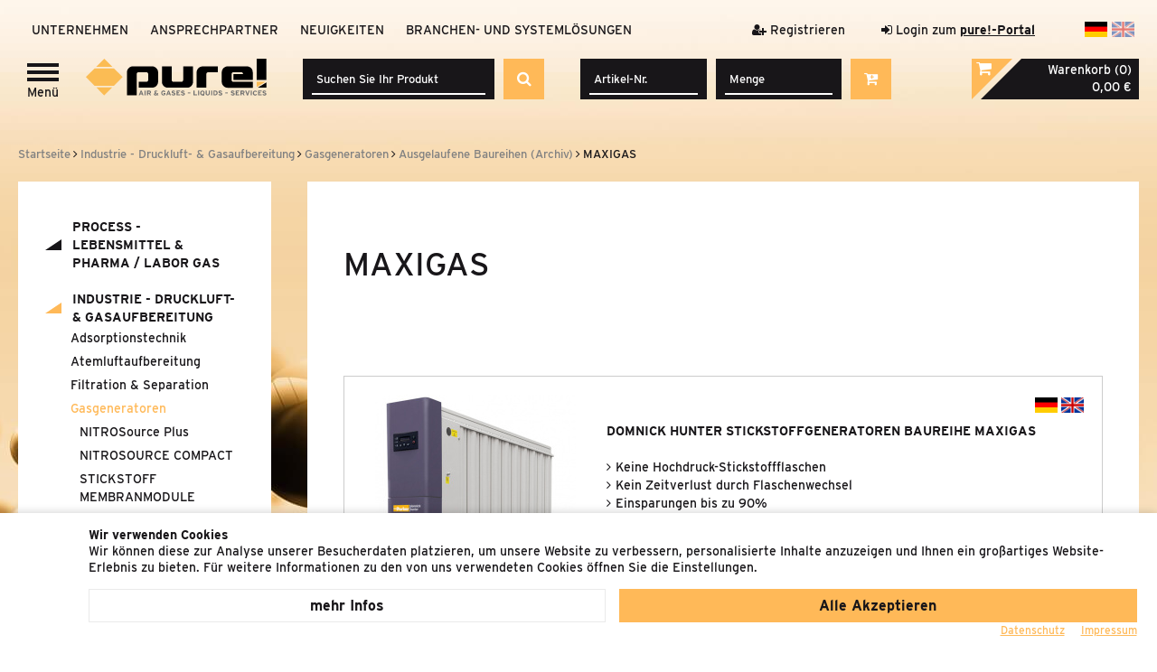

--- FILE ---
content_type: text/html; charset=utf-8
request_url: https://www.pure-gmbh.com/b2b/de/shop/industrie/gas_gen/gas_archiv/maxigas/
body_size: 15354
content:
<!doctype html>
    <html  lang='de' >

    <!--
******************************
*  DcCMS 2015            *
*  dynamic commerce GmbH     *
*  www.dc-solution.de        *
******************************
-->    <head>
        <meta charset="utf-8">
        <meta name="viewport" content="width=device-width,initial-scale=1.0, maximum-scale=1.0, user-scalable=no" />
        <link rel="canonical" href="https://www.pure-gmbh.com/b2b/de/shop/industrie/gas_gen/gas_archiv/maxigas/"/>        <title>MAXIGAS - pure! GmbH</title>
        <script>
            var global_privacy_url = '/b2b/de/legal/datenschutz/';
            var labelMoreInfos = 'Mehr lesen';
            var labelLessInfos = 'weniger Infos';
        </script>
                <script src="https://www.google.com/recaptcha/api.js" async defer></script>
                <link rel="stylesheet" href="https://use.typekit.net/faf6mls.css">
                <link rel="stylesheet" href="/layout/frontend/pure/dist/css/style_b2b.min.css?time=1746638106" />
        <script src="/layout/frontend/pure/dist/js/script.js?time=1746638106"></script>
    <link rel="apple-touch-icon" sizes="180x180" href="/layout/frontend/pure/dist/favicons/apple-touch-icon.png">
    <link rel="icon" type="image/png" href="/layout/frontend/pure/dist/favicons/favicon-32x32.png" sizes="32x32">
    <link rel="icon" type="image/png" href="/layout/frontend/pure/dist/favicons/favicon-16x16.png" sizes="16x16">
    <link rel="manifest" href="/layout/frontend/pure/dist/favicons/manifest.json">
    <link rel="mask-icon" href="/layout/frontend/pure/dist/favicons/safari-pinned-tab.svg" color="#FFB958">
    <link rel="shortcut icon" href="/layout/frontend/pure/dist/favicons/favicon.ico">
    <meta name="msapplication-config" href="/layout/frontend/pure/dist/favicons/browserconfig.xml">
    <meta name="theme-color" content="#ffffff">
    <!-- Google Tag Manager -->
<script>
    dataLayer = [];
</script>
<script class="DCCookie_google_tag_manager" type="text/plain">(function(w,d,s,l,i){w[l]=w[l]||[];w[l].push({'gtm.start':
    new Date().getTime(),event:'gtm.js'});var f=d.getElementsByTagName(s)[0],
    j=d.createElement(s),dl=l!='dataLayer'?'&l='+l:'';j.async=true;j.src=
    'https://www.googletagmanager.com/gtm.js?id='+i+dl;f.parentNode.insertBefore(j,f);
    })(window,document,'script','dataLayer','GTM-TDTRT8Q');</script>
<!-- End Google Tag Manager -->
    </head>
        <body class="shop  Industrie - Druckluft- & Gasaufbereitung" data-site_code="b2b" data-lang_code="de">
                    <!-- Google Tag Manager (noscript) -->
            <noscript><iframe src="https://www.googletagmanager.com/ns.html?id=GTM-TDTRT8Q"
                              height="0" width="0" style="display:none;visibility:hidden"></iframe></noscript>
            <!-- End Google Tag Manager (noscript) -->
                <div id="primary_navigation_mobile">
            <a class="close_button_navigation_mobile">Menü</a>
            <div class="navigation_scrollbox">
                <div class="header_language"><div class="component lang">
<div class="textcontent" >
<a class="active" href="/"><img alt="" src="/userdata/images/de.png" style="width: 25px;" /></a><a href="/b2b/en/"><img alt="" src="/userdata/images/en.png" style="width: 25px;" /></a>
</div>
</div></div>
                <div class="header_login"><div class="component header_login"><a class="login_box_toggle desktop" href="#">
    <i class="fa fa-sign-in" aria-hidden="true"></i>
    <span class="button_label">Login zum <strong><u>pure!-Portal</u></strong></span>
</a>
<a class="login_box_toggle mobile" href="#">
    <i class="fa fa-sign-in" aria-hidden="true"></i>
    <span class="button_label">Login zum <strong><u>pure!-Portal</u></strong></span>
</a>
<div class="login_box" id="sitepart_">
    <div class="login_box_inner">
        <div class="login_headline">Im Portal anmelden</div>
        <form id="form_shop_login" name="form_shop_login" method="POST" action="/b2b/de/?action=shop_login" class="form-label-left">
            <input type="hidden" name="action" value="shop_login" />
            
                        <div class="form-group">
                            <label for="input_customer_no">Kundennr.</label>
                            <input type="text" class="form-control" name="input_customer_no" id="input_customer_no">
                        </div>
                    
                    <div class="form-group">
                        <label for="input_email">E-Mail</label>
                        <input type="text" class="form-control" name="input_email" id="input_email">
                    </div>
				
                        <div class="form-group">
                            <label for="input_password">Passwort</label>
                            <input type="password" class="form-control" name="input_password" id="input_password">
                        </div>
                                            <br/>
            <div class="rowButtonText">
                <div class="row">
                    <div class="col-xs-12 col-sm-6 pull-right rowButtonText__button">
                        <a href="#" class="button button_left_triangle button_full_width" onclick="$(this).closest('form').submit()">
                            Login
                        </a>
                    </div>
                    <div class="col-xs-12 col-sm-6 rowButtonText__text">
                        <a id="forgot_password" href="/b2b/de/forgot_password/" onclick="$('#lightbox_password').modal('show');
                event.preventDefault();">
                            Sie haben Ihr Kennwort vergessen?                        </a>
                    </div>
                </div>
            </div>
            <br/>
                   </form>
    </div>
    <script type="text/javascript">
        $('#input_customer_no').keypress(function (e) {return submitFormShopLoginOnEnter(e)});
        $('#input_email').keypress(function (e) {return submitFormShopLoginOnEnter(e)});
        $('#input_password').keypress(function (e) {return submitFormShopLoginOnEnter(e)});
        function submitFormShopLoginOnEnter(e){
            if (e.which == 13) {
                $('form#form_shop_login').submit();
                return false;
            }
        }
    </script>

</div>        </div></div>
                <div class="navigation">
                    <ul class="level_1"><li class="level_1  "><a href="/b2b/de/shop/process/">Process - Lebensmittel <span class="and">&</span> Pharma / Labor Gas</a><ul class="level_2"><div class='mega_menu'><li class="level_2  "><a href="/b2b/de/shop/process/pfas_allg/">PFAS-freie Filter</a><ul class="level_3"><li class="level_3  "><a href="/b2b/de/shop/process/pfas_allg/pfas_fl/">PFAS-freie Flüssigkeitsfilter</a><ul class="level_4"><li class="level_4  "><a href="/b2b/de/shop/process/pfas_allg/pfas_fl/pfas_tf_l/">Tiefenfilter Lebensmittel</a></li><li class="level_4  "><a href="/b2b/de/shop/process/pfas_allg/pfas_fl/pfas_tf_ph/">Tiefenfilter Pharma</a></li><li class="level_4  "><a href="/b2b/de/shop/process/pfas_allg/pfas_fl/pfas_mf_l/">Membranfilter Lebensmittel</a></li><li class="level_4  "><a href="/b2b/de/shop/process/pfas_allg/pfas_fl/pfas_mf_ph/">Membranfilter Pharma</a></li></ul></li><li class="level_3  "><a href="/b2b/de/shop/process/pfas_allg/pfas_ga/">PFAS-freie Gasfilter</a><ul class="level_4"><li class="level_4  "><a href="/b2b/de/shop/process/pfas_allg/pfas_ga/pfas_tf_a/">Tiefenfilter </a></li><li class="level_4  "><a href="/b2b/de/shop/process/pfas_allg/pfas_ga/pfas_mf_a/">Membranfilter</a></li></ul></li></ul></li><li class="level_2  "><a href="/b2b/de/shop/process/filter_fluessig/">Flüssigkeitsfilter</a><ul class="level_3"><li class="level_3  "><a href="/b2b/de/shop/process/filter_fluessig/filter_tf_food/">Tiefenfilter Lebensmittel</a><ul class="level_4"><li class="level_4  "><a href="/b2b/de/shop/process/filter_fluessig/filter_tf_food/peplyn_ha/">Peplyn HA</a></li><li class="level_4  "><a href="/b2b/de/shop/process/filter_fluessig/filter_tf_food/prepor_pp/">Prepor PP</a></li><li class="level_4  "><a href="/b2b/de/shop/process/filter_fluessig/filter_tf_food/prepor_ng/">Prepor NG</a></li><li class="level_4  "><a href="/b2b/de/shop/process/filter_fluessig/filter_tf_food/peplyn_ne/">Peplyn NE</a></li><li class="level_4  "><a href="/b2b/de/shop/process/filter_fluessig/filter_tf_food/peplyn_plus/">Peplyn plus</a></li><li class="level_4  "><a href="/b2b/de/shop/process/filter_fluessig/filter_tf_food/peplyn_hd/">Peplyn HD</a></li><li class="level_4  "><a href="/b2b/de/shop/process/filter_fluessig/filter_tf_food/propleat/">Propleat</a></li><li class="level_4  "><a href="/b2b/de/shop/process/filter_fluessig/filter_tf_food/spunflow/">Spunflow </a></li><li class="level_4  "><a href="/b2b/de/shop/process/filter_fluessig/filter_tf_food/coreless/">Coreless Filter</a></li><li class="level_4  "><a href="/b2b/de/shop/process/filter_fluessig/filter_tf_food/pure_wound/">PureWound</a></li></ul></li><li class="level_3  "><a href="/b2b/de/shop/process/filter_fluessig/mem_lebensmittel/">Membranfilter Lebensmittel</a><ul class="level_4"><li class="level_4  "><a href="/b2b/de/shop/process/filter_fluessig/mem_lebensmittel/bevpor_ps/">Bevpor PS</a></li><li class="level_4  "><a href="/b2b/de/shop/process/filter_fluessig/mem_lebensmittel/bevpor_ph/">Bevpor PH</a></li><li class="level_4  "><a href="/b2b/de/shop/process/filter_fluessig/mem_lebensmittel/nylon66/">PolymidPure Nylon 66</a></li><li class="level_4  "><a href="/b2b/de/shop/process/filter_fluessig/mem_lebensmittel/bevpor_br/">Bevpor BR</a></li></ul></li><li class="level_3  "><a href="/b2b/de/shop/process/filter_fluessig/beutel/">Beutelfilter</a></li><li class="level_3  "><a href="/b2b/de/shop/process/filter_fluessig/filter_tf_pharma/">Tiefenfilter Pharma</a><ul class="level_4"><li class="level_4  "><a href="/b2b/de/shop/process/filter_fluessig/filter_tf_pharma/proclear_pp/">Proclear PP</a></li><li class="level_4  "><a href="/b2b/de/shop/process/filter_fluessig/filter_tf_pharma/proclear_gp/">Proclear GP</a></li></ul></li><li class="level_3  "><a href="/b2b/de/shop/process/filter_fluessig/mem_pharma/">Membranfilter Pharma</a><ul class="level_4"><li class="level_4  "><a href="/b2b/de/shop/process/filter_fluessig/mem_pharma/propor_sg/">Propor SG</a></li><li class="level_4  "><a href="/b2b/de/shop/process/filter_fluessig/mem_pharma/propor_br/">Propor BR</a></li><li class="level_4  "><a href="/b2b/de/shop/process/filter_fluessig/mem_pharma/propor_hc/">Propor HC</a></li><li class="level_4  "><a href="/b2b/de/shop/process/filter_fluessig/mem_pharma/propor_lr/">Propor LR</a></li><li class="level_4  "><a href="/b2b/de/shop/process/filter_fluessig/mem_pharma/propor_tff/">Propor TFF</a></li><li class="level_4  "><a href="/b2b/de/shop/process/filter_fluessig/mem_pharma/tetpor_liquid/">Tetpor Liquid</a></li><li class="level_4  "><a href="/b2b/de/shop/process/filter_fluessig/mem_pharma/tetpor_plus/">Tetpor plus</a></li></ul></li><li class="level_3  "><a href="/b2b/de/shop/process/filter_fluessig/metal/">Metallfilter</a><ul class="level_4"><li class="level_4  "><a href="/b2b/de/shop/process/filter_fluessig/metal/prosteel/">Prosteel</a></li></ul></li></ul></li><li class="level_2  "><a href="/b2b/de/shop/process/luft_gasfilter/">Luft- und Gasfilter</a><ul class="level_3"><li class="level_3  "><a href="/b2b/de/shop/process/luft_gasfilter/tf_fb/">Tiefenfilter Lebensmittel</a><ul class="level_4"><li class="level_4  "><a href="/b2b/de/shop/process/luft_gasfilter/tf_fb/hf_biox/">Highflow Bio-X</a></li><li class="level_4  "><a href="/b2b/de/shop/process/luft_gasfilter/tf_fb/hf_biox_vent/">Highflow Bio-X Vent</a></li><li class="level_4  "><a href="/b2b/de/shop/process/luft_gasfilter/tf_fb/peplyn_air/">Peplyn Air</a></li><li class="level_4  "><a href="/b2b/de/shop/process/luft_gasfilter/tf_fb/purez/">Pure Z</a></li><li class="level_4  "><a href="/b2b/de/shop/process/luft_gasfilter/tf_fb/purex/">Pure X </a></li></ul></li><li class="level_3  "><a href="/b2b/de/shop/process/luft_gasfilter/mem_fb/">Membranfilter Lebensmittel</a><ul class="level_4"><li class="level_4  "><a href="/b2b/de/shop/process/luft_gasfilter/mem_fb/hf-tetpor_ii/">Highflow Tetpor II</a></li><li class="level_4  "><a href="/b2b/de/shop/process/luft_gasfilter/mem_fb/tetpor_vent/">Highflow Tetpor II Vent</a></li><li class="level_4  "><a href="/b2b/de/shop/process/luft_gasfilter/mem_fb/hf_tetpor_ht/">Highflow Tetpor HT</a></li><li class="level_4  "><a href="/b2b/de/shop/process/luft_gasfilter/mem_fb/tetpor_air/">Tetpor Air</a></li><li class="level_4  "><a href="/b2b/de/shop/process/luft_gasfilter/mem_fb/aseptx/">Asept X</a></li></ul></li><li class="level_3  "><a href="/b2b/de/shop/process/luft_gasfilter/tf_pharma/">Tiefenfilter Pharma</a><ul class="level_4"><li class="level_4  "><a href="/b2b/de/shop/process/luft_gasfilter/tf_pharma/hf_biox_ph/">Highflow Bio-X</a></li><li class="level_4  "><a href="/b2b/de/shop/process/luft_gasfilter/tf_pharma/hf_biox_vent_ph/">Highflow Bio-X Vent</a></li></ul></li><li class="level_3  "><a href="/b2b/de/shop/process/luft_gasfilter/mem_ph/">Membranfilter Pharma</a><ul class="level_4"><li class="level_4  "><a href="/b2b/de/shop/process/luft_gasfilter/mem_ph/hf_tetporii_ph/">Highflow Tetpor II</a></li><li class="level_4  "><a href="/b2b/de/shop/process/luft_gasfilter/mem_ph/hf_tetporvent/">Highflow Tetpor II Vent</a></li><li class="level_4  "><a href="/b2b/de/shop/process/luft_gasfilter/mem_ph/hf_tetpht_ph/">Highflow Tetpor HT</a></li><li class="level_4  "><a href="/b2b/de/shop/process/luft_gasfilter/mem_ph/tetpore_air/">Tetpor Air</a></li><li class="level_4  "><a href="/b2b/de/shop/process/luft_gasfilter/mem_ph/aseptx_ph/">Asept X</a></li><li class="level_4  "><a href="/b2b/de/shop/process/luft_gasfilter/mem_ph/tetpor_plus_ph/">Tetpor plus</a></li></ul></li></ul></li><li class="level_2  "><a href="/b2b/de/shop/process/co2_waescher/">CO2-SCHUTZSYSTEME PCO2</a><ul class="level_3"><li class="level_3  "><a href="/b2b/de/shop/process/co2_waescher/pco2/">DOMNICK HUNTER PCO2 NEXT GEN</a></li></ul></li><li class="level_2  "><a href="/b2b/de/shop/process/gehaeuse/">Filtergehäuse</a><ul class="level_3"><li class="level_3  "><a href="/b2b/de/shop/process/gehaeuse/ff_gehaeuse/">Flüssigkeitsfiltergehäuse</a><ul class="level_4"><li class="level_4  "><a href="/b2b/de/shop/process/gehaeuse/ff_gehaeuse/pup/">PUP</a></li><li class="level_4  "><a href="/b2b/de/shop/process/gehaeuse/ff_gehaeuse/bf/">BFG</a></li></ul></li><li class="level_3  "><a href="/b2b/de/shop/process/gehaeuse/lg_gehaeuse/">Luft- und Gasfiltergehäuse</a><ul class="level_4"><li class="level_4  "><a href="/b2b/de/shop/process/gehaeuse/lg_gehaeuse/pva_fb/">PVA-Lebensmittel</a></li><li class="level_4  "><a href="/b2b/de/shop/process/gehaeuse/lg_gehaeuse/vba/">VBA</a></li><li class="level_4  "><a href="/b2b/de/shop/process/gehaeuse/lg_gehaeuse/pus/">PUS</a></li><li class="level_4  "><a href="/b2b/de/shop/process/gehaeuse/lg_gehaeuse/pub/">PUB</a></li><li class="level_4  "><a href="/b2b/de/shop/process/gehaeuse/lg_gehaeuse/puv/">PUV</a></li><li class="level_4  "><a href="/b2b/de/shop/process/gehaeuse/lg_gehaeuse/phv/">PHV</a></li></ul></li><li class="level_3  "><a href="/b2b/de/shop/process/gehaeuse/steamhouse/">Dampffiltergehäuse</a><ul class="level_4"><li class="level_4  "><a href="/b2b/de/shop/process/gehaeuse/steamhouse/pva-steam/">PVA-Dampf</a></li></ul></li><li class="level_3  "><a href="/b2b/de/shop/process/gehaeuse/heizungen/">Gehäuseheizungen</a><ul class="level_4"><li class="level_4  "><a href="/b2b/de/shop/process/gehaeuse/heizungen/gehheiz/">Heizung</a></li></ul></li><li class="level_3  "><a href="/b2b/de/shop/process/gehaeuse/zubehoer/">Gehäuse-Zubehör</a></li><li class="level_3  "><a href="/b2b/de/shop/process/gehaeuse/seals/">Dichtungen</a></li><li class="level_3  "><a href="/b2b/de/shop/process/gehaeuse/zertificates/">Sonderzertifikate</a><ul class="level_4"><li class="level_4  "><a href="/b2b/de/shop/process/gehaeuse/zertificates/zertifi/">Zertifikate</a></li></ul></li></ul></li><li class="level_2  "><a href="/b2b/de/shop/process/dampffilter/">Dampffilter</a><ul class="level_3"><li class="level_3  "><a href="/b2b/de/shop/process/dampffilter/zchs/">plissiert</a></li><li class="level_3  "><a href="/b2b/de/shop/process/dampffilter/zcss/">gesintert</a></li></ul></li><li class="level_2  "><a href="/b2b/de/shop/process/testgeraete/">Filtertestgeräte <span class="and">&</span> Zubehör</a><ul class="level_3"><li class="level_3  "><a href="/b2b/de/shop/process/testgeraete/valairdata/">Valairdata</a></li><li class="level_3  "><a href="/b2b/de/shop/process/testgeraete/bc/">Bevcheck</a></li><li class="level_3  "><a href="/b2b/de/shop/process/testgeraete/valairdata_oel/">Valairdata Testöl</a></li><li class="level_3  "><a href="/b2b/de/shop/process/testgeraete/valairdata_discs/">Valairdata Filterdiscs</a></li><li class="level_3  "><a href="/b2b/de/shop/process/testgeraete/camtu/">biologische Druckluftkontrolle</a></li><li class="level_3  "><a href="/b2b/de/shop/process/testgeraete/adapter/">Gehäuseadaptoren</a></li></ul></li><li class="level_2  "><a href="/b2b/de/shop/process/labgas/">Laborgas Generatoren</a><ul class="level_3"><li class="level_3  "><a href="/b2b/de/shop/process/labgas/wasserstoff/">Hydrogen Generator Carrier + Fuel Gas</a><ul class="level_4"><li class="level_4  "><a href="/b2b/de/shop/process/labgas/wasserstoff/fuelgas/">High Purity Hydrogen Fuel Gas</a></li><li class="level_4  "><a href="/b2b/de/shop/process/labgas/wasserstoff/carriergas/">Ultra High Purity Hydrogen Carrier Gas</a></li></ul></li><li class="level_3  "><a href="/b2b/de/shop/process/labgas/stickstoff/">Nitrogen Generator</a><ul class="level_4"><li class="level_4  "><a href="/b2b/de/shop/process/labgas/stickstoff/hpn2/">High Purity Nitrogen</a></li><li class="level_4  "><a href="/b2b/de/shop/process/labgas/stickstoff/uhpn2/">Ultra  High Purity Nitrogen</a></li><li class="level_4  "><a href="/b2b/de/shop/process/labgas/stickstoff/lcms/">LC/MS Nitrogen (PSA)</a></li><li class="level_4  "><a href="/b2b/de/shop/process/labgas/stickstoff/lcms-membrane/">LC/MS Nitrogen (Membrane)</a></li><li class="level_4  "><a href="/b2b/de/shop/process/labgas/stickstoff/uhpzn3/">Ultra  High Purity Zero Nitrogen</a></li></ul></li><li class="level_3  "><a href="/b2b/de/shop/process/labgas/null-luft/">Zero Air Generator <span class="and">&</span> TOC</a></li></ul></li><li class="level_2  "><a href="/b2b/de/shop/process/n2_generatoren/">Stickstoffgeneratoren</a><ul class="level_3"><li class="level_3  "><a href="/b2b/de/shop/process/n2_generatoren/nitrosource_pc/">Nitrosource</a></li><li class="level_3  "><a href="/b2b/de/shop/process/n2_generatoren/nitrosource_c/">NITROSource Compact</a></li></ul></li><li class="level_2  "><a href="/b2b/de/shop/process/tsg/">Laboruntersuchungen</a><ul class="level_3"><li class="level_3  "><a href="/b2b/de/shop/process/tsg/labor/">Analysen</a></li></ul></li><li class="level_2  "><a href="/b2b/de/shop/process/neuheiten-process/">Neuheiten</a><ul class="level_3"><li class="level_3  "><a href="/b2b/de/shop/process/neuheiten-process/core_less/">Coreless Filterelemente</a></li><li class="level_3  "><a href="/b2b/de/shop/process/neuheiten-process/asept_x_new/">Asept X</a></li></ul></li><li class="level_2  "><a href="/b2b/de/shop/process/abverkauf-process/">Sonderaktionen</a></li></div></ul></li><li class="level_1 active_tree "><a class="active_tree" href="/b2b/de/shop/industrie/">Industrie - Druckluft- <span class="and">&</span> Gasaufbereitung</a><ul class="level_2"><div class='mega_menu'><li class="level_2  "><a href="/b2b/de/shop/industrie/adsorber_technik/">Adsorptionstechnik</a><ul class="level_3"><li class="level_3  "><a href="/b2b/de/shop/industrie/adsorber_technik/adsorber_kalt/">Adsorptionstrockner Kaltregeneration</a><ul class="level_4"><li class="level_4  "><a href="/b2b/de/shop/industrie/adsorber_technik/adsorber_kalt/cdas_ofas_fbp_hl/">CDAS / OFAS / FBP HL</a></li><li class="level_4  "><a href="/b2b/de/shop/industrie/adsorber_technik/adsorber_kalt/cdas_ofas_fbp_le/">CDAS / OFAS / FBP LE</a></li><li class="level_4  "><a href="/b2b/de/shop/industrie/adsorber_technik/adsorber_kalt/cdas/">CDAS</a></li><li class="level_4  "><a href="/b2b/de/shop/industrie/adsorber_technik/adsorber_kalt/ofas/">OFAS</a></li><li class="level_4  "><a href="/b2b/de/shop/industrie/adsorber_technik/adsorber_kalt/k_mt_3/">K-MT GENERATION 3</a></li><li class="level_4  "><a href="/b2b/de/shop/industrie/adsorber_technik/adsorber_kalt/ka_mt_3/">KA-MT GENERATION 3</a></li><li class="level_4  "><a href="/b2b/de/shop/industrie/adsorber_technik/adsorber_kalt/ke_mt/">KE(A)-MT</a></li><li class="level_4  "><a href="/b2b/de/shop/industrie/adsorber_technik/adsorber_kalt/mxle/">MXLE</a></li><li class="level_4  "><a href="/b2b/de/shop/industrie/adsorber_technik/adsorber_kalt/mx/">MX</a></li></ul></li><li class="level_3  "><a href="/b2b/de/shop/industrie/adsorber_technik/adsorber_warm/">Adsorptionstrockner Warmregeneration</a><ul class="level_4"><li class="level_4  "><a href="/b2b/de/shop/industrie/adsorber_technik/adsorber_warm/wvm_5/">ZANDER WVM GEN. 5</a></li><li class="level_4  "><a href="/b2b/de/shop/industrie/adsorber_technik/adsorber_warm/att/">TANDEM-TROCKNER ANTARES (ATT-Plus)</a></li></ul></li><li class="level_3  "><a href="/b2b/de/shop/industrie/adsorber_technik/adsorber_aktivkohle/">Aktivkohleadsorber</a><ul class="level_4"><li class="level_4  "><a href="/b2b/de/shop/industrie/adsorber_technik/adsorber_aktivkohle/akm/">ZANDER AKM</a></li><li class="level_4  "><a href="/b2b/de/shop/industrie/adsorber_technik/adsorber_aktivkohle/ak/">ZANDER AK</a></li><li class="level_4  "><a href="/b2b/de/shop/industrie/adsorber_technik/adsorber_aktivkohle/ovrp/">DOMNICK HUNTER OVR Modell OVRP</a></li></ul></li><li class="level_3  "><a href="/b2b/de/shop/industrie/adsorber_technik/adsorber_hochdruck/">Hochdruckadsorber</a><ul class="level_4"><li class="level_4  "><a href="/b2b/de/shop/industrie/adsorber_technik/adsorber_hochdruck/hdk/">ZANDER HDK</a></li></ul></li><li class="level_3  "><a href="/b2b/de/shop/industrie/adsorber_technik/co_2_waescher/">CO2-SCHUTZSYSTEME PCO2</a><ul class="level_4"><li class="level_4  "><a href="/b2b/de/shop/industrie/adsorber_technik/co_2_waescher/pco_2/">DOMNICK HUNTER PCO2 NEXT GEN.</a></li></ul></li><li class="level_3  "><a href="/b2b/de/shop/industrie/adsorber_technik/adsorber_archiv/">Ausgelaufene Baureihen (Archiv)</a><ul class="level_4"><li class="level_4  "><a href="/b2b/de/shop/industrie/adsorber_technik/adsorber_archiv/ovr/">DOMNICK HUNTER OVR</a></li><li class="level_4  "><a href="/b2b/de/shop/industrie/adsorber_technik/adsorber_archiv/midas/">DOMNICK HUNTER MIDAS</a></li><li class="level_4  "><a href="/b2b/de/shop/industrie/adsorber_technik/adsorber_archiv/dh_midiplus/">DOMNICK HUNTER PNEUDRI MIDIPLUS</a></li><li class="level_4  "><a href="/b2b/de/shop/industrie/adsorber_technik/adsorber_archiv/k_mt_2/">ZANDER K-MT GEN. 2</a></li><li class="level_4  "><a href="/b2b/de/shop/industrie/adsorber_technik/adsorber_archiv/ka_mt_2/">ZANDER KA-MT GEN. 2</a></li><li class="level_4  "><a href="/b2b/de/shop/industrie/adsorber_technik/adsorber_archiv/wvm_4/">ZANDER WVM GEN. 4</a></li><li class="level_4  "><a href="/b2b/de/shop/industrie/adsorber_technik/adsorber_archiv/att-alt/">TANDEM-TROCKNER ANTARES</a></li></ul></li></ul></li><li class="level_2  "><a href="/b2b/de/shop/industrie/atemluft/">Atemluftaufbereitung</a><ul class="level_3"><li class="level_3  "><a href="/b2b/de/shop/industrie/atemluft/bas-hl/">-Neu ! - DOMNICK HUNTER BAS-HL</a></li><li class="level_3  "><a href="/b2b/de/shop/industrie/atemluft/bam_10_70/">DOMNICK HUNTER BAM 10-70</a></li><li class="level_3  "><a href="/b2b/de/shop/industrie/atemluft/bsp_mt_3/">ZANDER BSP-MT GEN. 3</a></li><li class="level_3  "><a href="/b2b/de/shop/industrie/atemluft/bac_4015/">DOMNICK HUNTER BAC-4015</a></li><li class="level_3  "><a href="/b2b/de/shop/industrie/atemluft/vh_2100_pure/">DRUCKLUFTHEIZUNG</a></li><li class="level_3  "><a href="/b2b/de/shop/industrie/atemluft/atem_archiv/">Ausgelaufene Baureihen (Archiv)</a><ul class="level_4"><li class="level_4  "><a href="/b2b/de/shop/industrie/atemluft/atem_archiv/ba_dme_e/">DOMNICK HUNTER BA-DME-E</a></li><li class="level_4  "><a href="/b2b/de/shop/industrie/atemluft/atem_archiv/bas_3015/">DOMNICK HUNTER BAS-3015</a></li><li class="level_4  "><a href="/b2b/de/shop/industrie/atemluft/atem_archiv/bas_2010/">DOMNICK HUNTER BAS-2010</a></li><li class="level_4  "><a href="/b2b/de/shop/industrie/atemluft/atem_archiv/baf_010_015/">DOMNICK HUNTER BAF-010 <span class="and">&</span> BAF-015</a></li><li class="level_4  "><a href="/b2b/de/shop/industrie/atemluft/atem_archiv/bap_015/">DOMNICK HUNTER BAP-015</a></li></ul></li></ul></li><li class="level_2  "><a href="/b2b/de/shop/industrie/fil_sep/">Filtration <span class="and">&</span> Separation</a><ul class="level_3"><li class="level_3  "><a href="/b2b/de/shop/industrie/fil_sep/wasser_sep/">Wasserabscheider</a><ul class="level_4"><li class="level_4  "><a href="/b2b/de/shop/industrie/fil_sep/wasser_sep/wsp_x/">DOMNICK HUNTER WSPX</a></li><li class="level_4  "><a href="/b2b/de/shop/industrie/fil_sep/wasser_sep/sth_sfh/">HIROSS STH UND SFH</a></li></ul></li><li class="level_3  "><a href="/b2b/de/shop/industrie/fil_sep/dl_tg_filter/">Filter für Druckluft <span class="and">&</span> technische Gase</a><ul class="level_4"><li class="level_4  "><a href="/b2b/de/shop/industrie/fil_sep/dl_tg_filter/oil_x2/">DOMNICK HUNTER OIL-X II (SERIES 2)</a></li><li class="level_4  "><a href="/b2b/de/shop/industrie/fil_sep/dl_tg_filter/oli_x_ac/">DOMNICK HUNTER OIL-X AC</a></li><li class="level_4  "><a href="/b2b/de/shop/industrie/fil_sep/dl_tg_filter/oil-x_flansch/">DOMNICK HUNTER FLANSCHFILTER OIL-X</a></li><li class="level_4  "><a href="/b2b/de/shop/industrie/fil_sep/dl_tg_filter/hyperfilter/">HIROSS HYPERFILTER</a></li></ul></li><li class="level_3  "><a href="/b2b/de/shop/industrie/fil_sep/filter_elemente/">Filterelemente</a><ul class="level_4"><li class="level_4  "><a href="/b2b/de/shop/industrie/fil_sep/filter_elemente/element_gserie/">FILTERELEMENTE G-SERIE</a></li><li class="level_4  "><a href="/b2b/de/shop/industrie/fil_sep/filter_elemente/pure_fit/">FILTERELEMENTE PURE!FIT</a></li><li class="level_4  "><a href="/b2b/de/shop/industrie/fil_sep/filter_elemente/parfit/">FILTERELEMENTE PARFIT</a></li><li class="level_4  "><a href="/b2b/de/shop/industrie/fil_sep/filter_elemente/oil_x_advantage/">FILTERELEMENTE OIL-XPLUS ADVANTAGE</a></li></ul></li><li class="level_3  "><a href="/b2b/de/shop/industrie/fil_sep/filter_hochdruck/">Hochdruckfilter</a><ul class="level_4"><li class="level_4  "><a href="/b2b/de/shop/industrie/fil_sep/filter_hochdruck/baureihe_g_25_50/">HOCHDRUCKFILTER BAUREIHE G 25 BIS 50 BAR</a></li><li class="level_4  "><a href="/b2b/de/shop/industrie/fil_sep/filter_hochdruck/baureih_gh_100_350/">HOCHDRUCKFILTER BAUREIHE GH 100 BIS 350 BAR</a></li></ul></li><li class="level_3  "><a href="/b2b/de/shop/industrie/fil_sep/membrantrockner/">Membrantrockner</a><ul class="level_4"><li class="level_4  "><a href="/b2b/de/shop/industrie/fil_sep/membrantrockner/puremfp/">Membrantrocker PUREMFP</a></li></ul></li><li class="level_3  "><a href="/b2b/de/shop/industrie/fil_sep/fil_sep_archiv/">Ausgelaufene Baureihen (Archiv)</a><ul class="level_4"><li class="level_4  "><a href="/b2b/de/shop/industrie/fil_sep/fil_sep_archiv/oil_x/">DOMNICK HUNTER OIL-X II (SERIES 1)</a></li><li class="level_4  "><a href="/b2b/de/shop/industrie/fil_sep/fil_sep_archiv/wsp/">DOMNICK HUNTER WSP</a></li><li class="level_4  "><a href="/b2b/de/shop/industrie/fil_sep/fil_sep_archiv/ip50_oil-x/">HOCHDRUCKFILTER BAUREIHE OIL-X IP50 AVANTAGE</a></li><li class="level_4  "><a href="/b2b/de/shop/industrie/fil_sep/fil_sep_archiv/gl_plus/">DOMNICK HUNTER GL PLUS</a></li><li class="level_4  "><a href="/b2b/de/shop/industrie/fil_sep/fil_sep_archiv/oil_x_evo/">DOMNICK HUNTER OIL-X EVOLUTION</a></li><li class="level_4  "><a href="/b2b/de/shop/industrie/fil_sep/fil_sep_archiv/gl/">ZANDER GL</a></li><li class="level_4  "><a href="/b2b/de/shop/industrie/fil_sep/fil_sep_archiv/zander_flansch/">ZANDER FLANSCHFILTER</a></li></ul></li></ul></li><li class="level_2 active_tree "><a class="active_tree" href="/b2b/de/shop/industrie/gas_gen/">Gasgeneratoren</a><ul class="level_3"><li class="level_3  "><a href="/b2b/de/shop/industrie/gas_gen/nitrosourceplus/">NITROSource Plus</a></li><li class="level_3  "><a href="/b2b/de/shop/industrie/gas_gen/nitro_source_compact/">NITROSOURCE COMPACT</a></li><li class="level_3  "><a href="/b2b/de/shop/industrie/gas_gen/n2_membran/">STICKSTOFF MEMBRANMODULE</a><ul class="level_4"><li class="level_4  "><a href="/b2b/de/shop/industrie/gas_gen/n2_membran/smartfluxx/">N2 MEMBRANE SMARTFLUXX</a></li></ul></li><li class="level_3 active_tree "><a class="active_tree" href="/b2b/de/shop/industrie/gas_gen/gas_archiv/">Ausgelaufene Baureihen (Archiv)</a><ul class="level_4"><li class="level_4  "><a href="/b2b/de/shop/industrie/gas_gen/gas_archiv/nitro_source/">NITROSOURCE</a></li><li class="level_4  "><a href="/b2b/de/shop/industrie/gas_gen/gas_archiv/midi_gas/">MIDIGAS</a></li><li class="level_4 active "><a class="active" href="/b2b/de/shop/industrie/gas_gen/gas_archiv/maxigas/">MAXIGAS</a></li></ul></li></ul></li><li class="level_2  "><a href="/b2b/de/shop/industrie/kondensat/">Kondensattechnik</a><ul class="level_3"><li class="level_3  "><a href="/b2b/de/shop/industrie/kondensat/kon_ableiter/">Kondensatableiter</a><ul class="level_4"><li class="level_4  "><a href="/b2b/de/shop/industrie/kondensat/kon_ableiter/airsaver/">AIR SAVER PURE PRO</a></li><li class="level_4  "><a href="/b2b/de/shop/industrie/kondensat/kon_ableiter/ed1000_o/">ED1000-O</a></li><li class="level_4  "><a href="/b2b/de/shop/industrie/kondensat/kon_ableiter/ed1000_so/">ED1000-SO</a></li><li class="level_4  "><a href="/b2b/de/shop/industrie/kondensat/kon_ableiter/ed2000/">ED2000</a></li><li class="level_4  "><a href="/b2b/de/shop/industrie/kondensat/kon_ableiter/ed3000/">ED3000</a></li><li class="level_4  "><a href="/b2b/de/shop/industrie/kondensat/kon_ableiter/ed4000/">ED4000</a></li><li class="level_4  "><a href="/b2b/de/shop/industrie/kondensat/kon_ableiter/ed5000/">ED5000</a></li><li class="level_4  "><a href="/b2b/de/shop/industrie/kondensat/kon_ableiter/ed5100/">ED5100-Alarm-LED</a></li><li class="level_4  "><a href="/b2b/de/shop/industrie/kondensat/kon_ableiter/ed6000/">ED6000</a></li><li class="level_4  "><a href="/b2b/de/shop/industrie/kondensat/kon_ableiter/ed6100/">ED6100-LED</a></li><li class="level_4  "><a href="/b2b/de/shop/industrie/kondensat/kon_ableiter/trap_az/">TIMEDRAIN TRAP-AZ</a></li><li class="level_4  "><a href="/b2b/de/shop/industrie/kondensat/kon_ableiter/trap_cz/">TIMEDRAIN TRAP-CZ</a></li><li class="level_4  "><a href="/b2b/de/shop/industrie/kondensat/kon_ableiter/trap_ez/">TIMEDRAIN TRAP-EZ</a></li></ul></li><li class="level_3  "><a href="/b2b/de/shop/industrie/kondensat/oelwa/">Öl-Wassertrenner</a><ul class="level_4"><li class="level_4  "><a href="/b2b/de/shop/industrie/kondensat/oelwa/sepr_i_a/">SEPREMIUM i </a></li><li class="level_4  "><a href="/b2b/de/shop/industrie/kondensat/oelwa/prem_plus/">PREMIUM PLUS</a></li><li class="level_4  "><a href="/b2b/de/shop/industrie/kondensat/oelwa/pure_com/">PURE-COMPACT</a></li><li class="level_4  "><a href="/b2b/de/shop/industrie/kondensat/oelwa/dh_es/">DOMNICK HUNTER ES</a></li></ul></li><li class="level_3  "><a href="/b2b/de/shop/industrie/kondensat/kondensat_archiv/">Ausgelaufene Baureihen (Archiv)</a><ul class="level_4"><li class="level_4  "><a href="/b2b/de/shop/industrie/kondensat/kondensat_archiv/ed4100/">ED4100</a></li></ul></li></ul></li><li class="level_2  "><a href="/b2b/de/shop/industrie/kuehl_kaelte/">Kühlung <span class="and">&</span> Kältetechnik</a><ul class="level_3"><li class="level_3  "><a href="/b2b/de/shop/industrie/kuehl_kaelte/dl_kt/">Druckluft-Kältetrockner</a><ul class="level_4"><li class="level_4  "><a href="/b2b/de/shop/industrie/kuehl_kaelte/dl_kt/sps/">STARLETTE PLUS-E (SPS) mit R513A</a></li><li class="level_4  "><a href="/b2b/de/shop/industrie/kuehl_kaelte/dl_kt/pse/">POLESTAR SMART-E (PSE) mit R513A</a></li><li class="level_4  "><a href="/b2b/de/shop/industrie/kuehl_kaelte/dl_kt/tandem_att/">TANDEM-TROCKNER ANTARES (ATT-Plus)</a></li></ul></li><li class="level_3  "><a href="/b2b/de/shop/industrie/kuehl_kaelte/kalt_wasser/">Kaltwassersätze</a><ul class="level_4"><li class="level_4  "><a href="/b2b/de/shop/industrie/kuehl_kaelte/kalt_wasser/icep-e/">HYPERCHILL PLUS E (ICEP-E)</a></li><li class="level_4  "><a href="/b2b/de/shop/industrie/kuehl_kaelte/kalt_wasser/ice/">HYPERCHILL (ICE)</a></li></ul></li><li class="level_3  "><a href="/b2b/de/shop/industrie/kuehl_kaelte/nach_kuehler/">Nachkühler</a><ul class="level_4"><li class="level_4  "><a href="/b2b/de/shop/industrie/kuehl_kaelte/nach_kuehler/luft_luft/">HYPERCOOL LUFTGEKÜHLT</a></li><li class="level_4  "><a href="/b2b/de/shop/industrie/kuehl_kaelte/nach_kuehler/luft_wasser/">HYPERCOOL WASSERGEKÜHLT</a></li></ul></li><li class="level_3  "><a href="/b2b/de/shop/industrie/kuehl_kaelte/kaelte_archiv/">Ausgelaufene Baureihen (Archiv)</a><ul class="level_4"><li class="level_4  "><a href="/b2b/de/shop/industrie/kuehl_kaelte/kaelte_archiv/icep/">HYPERCHILL PLUS (ICEP)</a></li><li class="level_4  "><a href="/b2b/de/shop/industrie/kuehl_kaelte/kaelte_archiv/spe_archiv/">STARLETTE PLUS E (SPE)</a></li><li class="level_4  "><a href="/b2b/de/shop/industrie/kuehl_kaelte/kaelte_archiv/pst_archiv/">POLESTAR SMART (PST)</a></li><li class="level_4  "><a href="/b2b/de/shop/industrie/kuehl_kaelte/kaelte_archiv/psh/">POLESTAR SMART HOCHDRUCK (PSH)</a></li><li class="level_4  "><a href="/b2b/de/shop/industrie/kuehl_kaelte/kaelte_archiv/sph/">STARLETTE PLUS HOCHDRUCK (SPH)</a></li><li class="level_4  "><a href="/b2b/de/shop/industrie/kuehl_kaelte/kaelte_archiv/att-alt-1/">TANDEM-TROCKNER ANTARES</a></li></ul></li></ul></li><li class="level_2  "><a href="/b2b/de/shop/industrie/neuheiten-industrie/">Neue Baureihen</a><ul class="level_3"><li class="level_3  "><a href="/b2b/de/shop/industrie/neuheiten-industrie/co_3_waescher/">CO2-SCHUTZSYSTEME</a></li><li class="level_3  "><a href="/b2b/de/shop/industrie/neuheiten-industrie/n2_source_compact/">N2-GENERATOR COMPACT</a></li><li class="level_3  "><a href="/b2b/de/shop/industrie/neuheiten-industrie/wvm5/">ADSORPTIONSTROCKNER WVM GEN. 5</a></li><li class="level_3  "><a href="/b2b/de/shop/industrie/neuheiten-industrie/pse_neu/">KÄLTETROCKNER POLESTAR (PSE) mit R513A</a></li><li class="level_3  "><a href="/b2b/de/shop/industrie/neuheiten-industrie/sps_neu/">KÄLTETROCKNER STARLETTE (SPS) mit R513A</a></li><li class="level_3  "><a href="/b2b/de/shop/industrie/neuheiten-industrie/ovrp_neu/">AKTIVKOHLEADSORBER OVRP</a></li><li class="level_3  "><a href="/b2b/de/shop/industrie/neuheiten-industrie/oil-x_neu/">DRUCKLUFTFILTER OIL-X II</a></li><li class="level_3  "><a href="/b2b/de/shop/industrie/neuheiten-industrie/wspx_neu/">WASSERABSCHEIDER WSPX</a></li></ul></li><li class="level_2  "><a href="/b2b/de/shop/industrie/abverkauf-industrie/">Promotions</a></li></div></ul></li></ul>
                </div>
                <div class="navigation">
                    
          <ul class="level_2">
            <li class="level_2"><a   href="/b2b/de/info/marken/">Marken</a>
            <ul class="level_3">
              <li class="level_3"><a   href="/b2b/de/info/marken/pure/">pure!</a></li>
              <li class="level_3"><a   href="/b2b/de/info/marken/parker-domnick-hunte/">Parker domnick hunter</a></li>
              <li class="level_3"><a   href="/b2b/de/info/marken/parker-hiross/">Parker Hiross</a></li>
              <li class="level_3"><a   href="/b2b/de/info/marken/parker_zander/">Parker Zander</a></li>
            </ul></li>
            <li class="level_2"><a   href="/b2b/de/info/unternehmen/">Unternehmen</a>
            <ul class="level_3">
              <li class="level_3"><a   href="/b2b/de/info/unternehmen/ansprechpartner/">Ansprechpartner</a></li>
              <li class="level_3"><a   href="/b2b/de/info/unternehmen/jobs/">Jobs & Karriere</a></li>
              <li class="level_3"><a   href="/b2b/de/info/unternehmen/anfahrt/">Anfahrt</a></li>
              <li class="level_3"><a   href="/b2b/de/info/unternehmen/Verhaltenscodex/">Verhaltenscodex</a></li>
            </ul></li>
            <li class="level_2"><a   href="/b2b/de/info/aktuelles/">Neuigkeiten</a>
            <ul class="level_3">
              <li class="level_3"><a   href="/b2b/de/info/aktuelles/news/">News über pure!</a></li>
              <li class="level_3"><a   href="/b2b/de/info/aktuelles/news3/">Neue Produkte</a></li>
              <li class="level_3"><a   href="/b2b/de/info/aktuelles/news2/">Produktupdates</a></li>
            </ul></li>
            <li class="level_2"><a   href="/b2b/de/info/service/">Kontakt & Downloads</a>
            <ul class="level_3">
              <li class="level_3"><a   href="/b2b/de/info/service/branchenloesungen/">Branchenlösungen</a></li>
              <li class="level_3"><a   href="/b2b/de/info/service/trainings/">Trainings-Center</a></li>
              <li class="level_3"><a   href="/b2b/de/info/service/downloads/">Downloads</a></li>
              <li class="level_3"><a   href="/b2b/de/info/service/faq/">FAQ</a></li>
              <li class="level_3"><a onclick='$("#lightbox_callback").modal("show");return false;'  href="/b2b/de/info/service/rueckruf/">Rückrufbitte</a></li>
              <li class="level_3"><a   href="/b2b/de/info/service/kontaktanfrage/">Kontaktanfrage</a></li>
              <li class="level_3"><a   href="/b2b/de/info/service/reclamation/">Reklamationsformular</a></li>
            </ul></li>
          </ul>
                </div>
            </div>
        </div>
        <div id="overlay" class=""></div>
        <div id="container" class="">
            <div class="bodywrapper">

                <header id="header">

                    <div class="col-xs-12 hidden-xs hidden-sm hidden-md noPadding">
                        <div id="header_3">
                            <div id="header_navigation">
          <ul class="level_2">
            <li class="level_2"><a   href="/b2b/de/nav/unternehmen_1/">Unternehmen</a></li>
            <li class="level_2"><a   href="/b2b/de/nav/ansprechpartner_1/">Ansprechpartner</a></li>
            <li class="level_2"><a   href="/b2b/de/nav/neuigkeiten_1/">Neuigkeiten</a></li>
            <li class="level_2"><a   href="/b2b/de/nav/service_1/">Branchen- und Systemlösungen</a></li>
          </ul>
</div>
                                <div class="register">
                                <a class="" href="/b2b/de/shop/?shop_category=register">
                                    <i class="fa fa-user-plus" aria-hidden="true"></i>
                                    Registrieren                                </a>
                            </div>
                                <div class="component header_login"><a class="login_box_toggle desktop" href="#">
    <i class="fa fa-sign-in" aria-hidden="true"></i>
    <span class="button_label">Login zum <strong><u>pure!-Portal</u></strong></span>
</a>
<a class="login_box_toggle mobile" href="#">
    <i class="fa fa-sign-in" aria-hidden="true"></i>
    <span class="button_label">Login zum <strong><u>pure!-Portal</u></strong></span>
</a>
<div class="login_box" id="sitepart_">
    <div class="login_box_inner">
        <div class="login_headline">Im Portal anmelden</div>
        <form id="form_shop_login" name="form_shop_login" method="POST" action="/b2b/de/?action=shop_login" class="form-label-left">
            <input type="hidden" name="action" value="shop_login" />
            
                        <div class="form-group">
                            <label for="input_customer_no">Kundennr.</label>
                            <input type="text" class="form-control" name="input_customer_no" id="input_customer_no">
                        </div>
                    
                    <div class="form-group">
                        <label for="input_email">E-Mail</label>
                        <input type="text" class="form-control" name="input_email" id="input_email">
                    </div>
				
                        <div class="form-group">
                            <label for="input_password">Passwort</label>
                            <input type="password" class="form-control" name="input_password" id="input_password">
                        </div>
                                            <br/>
            <div class="rowButtonText">
                <div class="row">
                    <div class="col-xs-12 col-sm-6 pull-right rowButtonText__button">
                        <a href="#" class="button button_left_triangle button_full_width" onclick="$(this).closest('form').submit()">
                            Login
                        </a>
                    </div>
                    <div class="col-xs-12 col-sm-6 rowButtonText__text">
                        <a id="forgot_password" href="/b2b/de/forgot_password/" onclick="$('#lightbox_password').modal('show');
                event.preventDefault();">
                            Sie haben Ihr Kennwort vergessen?                        </a>
                    </div>
                </div>
            </div>
            <br/>
                   </form>
    </div>
    <script type="text/javascript">
        $('#input_customer_no').keypress(function (e) {return submitFormShopLoginOnEnter(e)});
        $('#input_email').keypress(function (e) {return submitFormShopLoginOnEnter(e)});
        $('#input_password').keypress(function (e) {return submitFormShopLoginOnEnter(e)});
        function submitFormShopLoginOnEnter(e){
            if (e.which == 13) {
                $('form#form_shop_login').submit();
                return false;
            }
        }
    </script>

</div>        </div>                            <div class="header_language"><div class="component lang">
<div class="textcontent" >
<a class="active" href="/"><img alt="" src="/userdata/images/de.png" style="width: 25px;" /></a><a href="/b2b/en/"><img alt="" src="/userdata/images/en.png" style="width: 25px;" /></a>
</div>
</div></div>
                        </div>

                    </div>

                    <div id="toggle_navigation">
                        <div class="bars">
                            <div class="navigation-bar"></div>
                            <div class="navigation-bar"></div>
                            <div class="navigation-bar"></div>
                        </div>
                        <span>Menü</span>
                    </div>
                    <div id="header_main">
                        <div id="header_logo" class="header_block"><div class="component logo">
<div class="textcontent" >
<a href="/"><img alt="pure! GmbH Logo" src="/userdata/images/pure_logo_neu.svg" style="height: 61px; width: 300px;" /></a>
</div>
</div></div>
                        <div id="header_search" class="header_block"><div class="component header_search"><div id="search" class="search_box">
    <form id="form_search" name="form_search" method="get"
          action="/b2b/de/shop/">
        <input type="hidden" name="shop_category" value="search" />
        <div class="search_field">
            <div class="form-group form-group-dark">
                <input type="text" name="input_search" id="input_search_b2b" placeholder="Suchen Sie Ihr Produkt" />
            </div>
        </div>
        <div class="search_button button button_action button_only_icon" onclick="document.form_search.submit();">
            <i class="fa fa-search" aria-hidden="true"></i>
        </div>
    </form>
    <div id="itemsearch_suggestion_wrapper">
    </div>
</div>

<script>
    $('#input_search_b2b').keypress(function (e) {
        if (e.which == 13 && $(this).val() != "") {
            document.form_search.submit();
            return false;
        }
    });
</script></div></div>
                        <div id="header_quick_order" class="header_block hidden-xs hidden-sm hidden-md"><div class="component header_quick_order">
<span id="company" style="display:none;" data-company="pure! GmbH"></span>
<span id="shop_code" style="display:none;" data-shop-code="B2B"></span>
<span id="lang_code" style="display:none;" data-lang-code="DEU"></span>
<span id="item_src" style="display:none;" data-item-src="B2B"></span>
<div id="direct_order">
    <form id="form_direct_order" name="form_direct_order" method="post"
          action="/b2b/de/shop/?shop_category=basket&action=direct_order">
        <div class="direct_order_field">
            <div class="direct_order_field_inner">
                <div class="form-group-dark">
                    <input class="direct_order_field_item_no" type="text" name="input_item_no" id="input_item_no" placeholder="Artikel-Nr." />
                </div>
            </div>
                        <div class="direct_order_field_inner">
                <div class="form-group-dark">
                    <input name="input_item_quantity" class="direct_order_field_quantity"  type="text" id="input_item_quantity"
                            placeholder="Menge" maxlength="3" />
                </div>
            </div>
        </div>
        <div class="direct_order_button button button_action button_only_icon">
            <span class="fa fa-cart-plus fa-fw"></span>
        </div>
        <input type="hidden" class="form-control" name="token_1" value="YzI3YmJiOWFjYzJkNDM0NjU0M2QxYjYxYTUwN2IxYTZjMjIzYTQ2MjQyYTEyZmU2ZWFiNTliNmNlNjI2NGY2Nw==" id="token_1">
        <input type="hidden" class="form-control" name="token_2" value="eyJ0aW1lIjoxNzY4ODE1Nzk1LCJ0b2tlbl9pZCI6Ind3dy5wdXJlLWdtYmguY29tIn0=" id="token_2">
    </form>
</div>
<script>
    $(".direct_order_button").click(function() {

        var ammount = parseInt($("#input_item_quantity").val());

        if($("#input_item_no").val() == "" || $("#input_item_no").val() =="Artikel-Nr." || $("#input_item_quantity").val() == "" || !(isInteger(ammount)) || ammount <= 0 )
        {
            return false;
        }
        document.forms['form_direct_order'].submit();
    });

    function isInteger(num) {
        return (num ^ 0) === num;
    }
</script></div></div>
                        <div id="header_basket" class="header_block"><div class="component header_basket_line">
<div class="header_basket">
    <a class="header_basket_link button button_register button_register_small button_with_icon" href="/b2b/de/shop/?shop_category=basket">
        <i class="fa fa-shopping-cart" aria-hidden="true"></i>
        <label>Warenkorb&nbsp;(0)</label>
        <div class="header_basket_total">
            0,00 &euro;        </div>
    </a>
</div></div></div>

                    </div>
                </header>
                <nav id="primary_navigation" class="hidden-xs hidden-sm hidden-md">
                    <ul class="level_1"><li class="level_1  "><a href="/b2b/de/shop/process/">Process - Lebensmittel <span class="and">&</span> Pharma / Labor Gas</a><ul class="level_2"><div class='mega_menu'><li class="level_2  "><a href="/b2b/de/shop/process/pfas_allg/">PFAS-freie Filter</a><ul class="level_3"><li class="level_3  "><a href="/b2b/de/shop/process/pfas_allg/pfas_fl/">PFAS-freie Flüssigkeitsfilter</a></li><li class="level_3  "><a href="/b2b/de/shop/process/pfas_allg/pfas_ga/">PFAS-freie Gasfilter</a></li></ul></li><li class="level_2  "><a href="/b2b/de/shop/process/filter_fluessig/">Flüssigkeitsfilter</a><ul class="level_3"><li class="level_3  "><a href="/b2b/de/shop/process/filter_fluessig/filter_tf_food/">Tiefenfilter Lebensmittel</a></li><li class="level_3  "><a href="/b2b/de/shop/process/filter_fluessig/mem_lebensmittel/">Membranfilter Lebensmittel</a></li><li class="level_3  "><a href="/b2b/de/shop/process/filter_fluessig/beutel/">Beutelfilter</a></li><li class="level_3  "><a href="/b2b/de/shop/process/filter_fluessig/filter_tf_pharma/">Tiefenfilter Pharma</a></li><li class="level_3  "><a href="/b2b/de/shop/process/filter_fluessig/mem_pharma/">Membranfilter Pharma</a></li><li class="level_3  "><a href="/b2b/de/shop/process/filter_fluessig/metal/">Metallfilter</a></li></ul></li><li class="level_2  "><a href="/b2b/de/shop/process/luft_gasfilter/">Luft- und Gasfilter</a><ul class="level_3"><li class="level_3  "><a href="/b2b/de/shop/process/luft_gasfilter/tf_fb/">Tiefenfilter Lebensmittel</a></li><li class="level_3  "><a href="/b2b/de/shop/process/luft_gasfilter/mem_fb/">Membranfilter Lebensmittel</a></li><li class="level_3  "><a href="/b2b/de/shop/process/luft_gasfilter/tf_pharma/">Tiefenfilter Pharma</a></li><li class="level_3  "><a href="/b2b/de/shop/process/luft_gasfilter/mem_ph/">Membranfilter Pharma</a></li></ul></li><li class="level_2  "><a href="/b2b/de/shop/process/co2_waescher/">CO2-SCHUTZSYSTEME PCO2</a><ul class="level_3"><li class="level_3  "><a href="/b2b/de/shop/process/co2_waescher/pco2/">DOMNICK HUNTER PCO2 NEXT GEN</a></li></ul></li><li class="level_2  "><a href="/b2b/de/shop/process/gehaeuse/">Filtergehäuse</a><ul class="level_3"><li class="level_3  "><a href="/b2b/de/shop/process/gehaeuse/ff_gehaeuse/">Flüssigkeitsfiltergehäuse</a></li><li class="level_3  "><a href="/b2b/de/shop/process/gehaeuse/lg_gehaeuse/">Luft- und Gasfiltergehäuse</a></li><li class="level_3  "><a href="/b2b/de/shop/process/gehaeuse/steamhouse/">Dampffiltergehäuse</a></li><li class="level_3  "><a href="/b2b/de/shop/process/gehaeuse/heizungen/">Gehäuseheizungen</a></li><li class="level_3  "><a href="/b2b/de/shop/process/gehaeuse/zubehoer/">Gehäuse-Zubehör</a></li><li class="level_3  "><a href="/b2b/de/shop/process/gehaeuse/seals/">Dichtungen</a></li><li class="level_3  "><a href="/b2b/de/shop/process/gehaeuse/zertificates/">Sonderzertifikate</a></li></ul></li><li class="level_2  "><a href="/b2b/de/shop/process/dampffilter/">Dampffilter</a><ul class="level_3"><li class="level_3  "><a href="/b2b/de/shop/process/dampffilter/zchs/">plissiert</a></li><li class="level_3  "><a href="/b2b/de/shop/process/dampffilter/zcss/">gesintert</a></li></ul></li><li class="level_2  "><a href="/b2b/de/shop/process/testgeraete/">Filtertestgeräte <span class="and">&</span> Zubehör</a><ul class="level_3"><li class="level_3  "><a href="/b2b/de/shop/process/testgeraete/valairdata/">Valairdata</a></li><li class="level_3  "><a href="/b2b/de/shop/process/testgeraete/bc/">Bevcheck</a></li><li class="level_3  "><a href="/b2b/de/shop/process/testgeraete/valairdata_oel/">Valairdata Testöl</a></li><li class="level_3  "><a href="/b2b/de/shop/process/testgeraete/valairdata_discs/">Valairdata Filterdiscs</a></li><li class="level_3  "><a href="/b2b/de/shop/process/testgeraete/camtu/">biologische Druckluftkontrolle</a></li><li class="level_3  "><a href="/b2b/de/shop/process/testgeraete/adapter/">Gehäuseadaptoren</a></li></ul></li><li class="level_2  "><a href="/b2b/de/shop/process/labgas/">Laborgas Generatoren</a><ul class="level_3"><li class="level_3  "><a href="/b2b/de/shop/process/labgas/wasserstoff/">Hydrogen Generator Carrier + Fuel Gas</a></li><li class="level_3  "><a href="/b2b/de/shop/process/labgas/stickstoff/">Nitrogen Generator</a></li><li class="level_3  "><a href="/b2b/de/shop/process/labgas/null-luft/">Zero Air Generator <span class="and">&</span> TOC</a></li></ul></li><li class="level_2  "><a href="/b2b/de/shop/process/n2_generatoren/">Stickstoffgeneratoren</a><ul class="level_3"><li class="level_3  "><a href="/b2b/de/shop/process/n2_generatoren/nitrosource_pc/">Nitrosource</a></li><li class="level_3  "><a href="/b2b/de/shop/process/n2_generatoren/nitrosource_c/">NITROSource Compact</a></li></ul></li><li class="level_2  "><a href="/b2b/de/shop/process/tsg/">Laboruntersuchungen</a><ul class="level_3"><li class="level_3  "><a href="/b2b/de/shop/process/tsg/labor/">Analysen</a></li></ul></li><li class="level_2  "><a href="/b2b/de/shop/process/neuheiten-process/">Neuheiten</a><ul class="level_3"><li class="level_3  "><a href="/b2b/de/shop/process/neuheiten-process/core_less/">Coreless Filterelemente</a></li><li class="level_3  "><a href="/b2b/de/shop/process/neuheiten-process/asept_x_new/">Asept X</a></li></ul></li><li class="level_2  "><a href="/b2b/de/shop/process/abverkauf-process/">Sonderaktionen</a></li></div></ul></li><li class="level_1 active_tree "><a class="active_tree" href="/b2b/de/shop/industrie/">Industrie - Druckluft- <span class="and">&</span> Gasaufbereitung</a><ul class="level_2"><div class='mega_menu'><li class="level_2  "><a href="/b2b/de/shop/industrie/adsorber_technik/">Adsorptionstechnik</a><ul class="level_3"><li class="level_3  "><a href="/b2b/de/shop/industrie/adsorber_technik/adsorber_kalt/">Adsorptionstrockner Kaltregeneration</a></li><li class="level_3  "><a href="/b2b/de/shop/industrie/adsorber_technik/adsorber_warm/">Adsorptionstrockner Warmregeneration</a></li><li class="level_3  "><a href="/b2b/de/shop/industrie/adsorber_technik/adsorber_aktivkohle/">Aktivkohleadsorber</a></li><li class="level_3  "><a href="/b2b/de/shop/industrie/adsorber_technik/adsorber_hochdruck/">Hochdruckadsorber</a></li><li class="level_3  "><a href="/b2b/de/shop/industrie/adsorber_technik/co_2_waescher/">CO2-SCHUTZSYSTEME PCO2</a></li><li class="level_3  "><a href="/b2b/de/shop/industrie/adsorber_technik/adsorber_archiv/">Ausgelaufene Baureihen (Archiv)</a></li></ul></li><li class="level_2  "><a href="/b2b/de/shop/industrie/atemluft/">Atemluftaufbereitung</a><ul class="level_3"><li class="level_3  "><a href="/b2b/de/shop/industrie/atemluft/bas-hl/">-Neu ! - DOMNICK HUNTER BAS-HL</a></li><li class="level_3  "><a href="/b2b/de/shop/industrie/atemluft/bam_10_70/">DOMNICK HUNTER BAM 10-70</a></li><li class="level_3  "><a href="/b2b/de/shop/industrie/atemluft/bsp_mt_3/">ZANDER BSP-MT GEN. 3</a></li><li class="level_3  "><a href="/b2b/de/shop/industrie/atemluft/bac_4015/">DOMNICK HUNTER BAC-4015</a></li><li class="level_3  "><a href="/b2b/de/shop/industrie/atemluft/vh_2100_pure/">DRUCKLUFTHEIZUNG</a></li><li class="level_3  "><a href="/b2b/de/shop/industrie/atemluft/atem_archiv/">Ausgelaufene Baureihen (Archiv)</a></li></ul></li><li class="level_2  "><a href="/b2b/de/shop/industrie/fil_sep/">Filtration <span class="and">&</span> Separation</a><ul class="level_3"><li class="level_3  "><a href="/b2b/de/shop/industrie/fil_sep/wasser_sep/">Wasserabscheider</a></li><li class="level_3  "><a href="/b2b/de/shop/industrie/fil_sep/dl_tg_filter/">Filter für Druckluft <span class="and">&</span> technische Gase</a></li><li class="level_3  "><a href="/b2b/de/shop/industrie/fil_sep/filter_elemente/">Filterelemente</a></li><li class="level_3  "><a href="/b2b/de/shop/industrie/fil_sep/filter_hochdruck/">Hochdruckfilter</a></li><li class="level_3  "><a href="/b2b/de/shop/industrie/fil_sep/membrantrockner/">Membrantrockner</a></li><li class="level_3  "><a href="/b2b/de/shop/industrie/fil_sep/fil_sep_archiv/">Ausgelaufene Baureihen (Archiv)</a></li></ul></li><li class="level_2 active_tree "><a class="active_tree" href="/b2b/de/shop/industrie/gas_gen/">Gasgeneratoren</a><ul class="level_3"><li class="level_3  "><a href="/b2b/de/shop/industrie/gas_gen/nitrosourceplus/">NITROSource Plus</a></li><li class="level_3  "><a href="/b2b/de/shop/industrie/gas_gen/nitro_source_compact/">NITROSOURCE COMPACT</a></li><li class="level_3  "><a href="/b2b/de/shop/industrie/gas_gen/n2_membran/">STICKSTOFF MEMBRANMODULE</a></li><li class="level_3 active_tree "><a class="active_tree" href="/b2b/de/shop/industrie/gas_gen/gas_archiv/">Ausgelaufene Baureihen (Archiv)</a></li></ul></li><li class="level_2  "><a href="/b2b/de/shop/industrie/kondensat/">Kondensattechnik</a><ul class="level_3"><li class="level_3  "><a href="/b2b/de/shop/industrie/kondensat/kon_ableiter/">Kondensatableiter</a></li><li class="level_3  "><a href="/b2b/de/shop/industrie/kondensat/oelwa/">Öl-Wassertrenner</a></li><li class="level_3  "><a href="/b2b/de/shop/industrie/kondensat/kondensat_archiv/">Ausgelaufene Baureihen (Archiv)</a></li></ul></li><li class="level_2  "><a href="/b2b/de/shop/industrie/kuehl_kaelte/">Kühlung <span class="and">&</span> Kältetechnik</a><ul class="level_3"><li class="level_3  "><a href="/b2b/de/shop/industrie/kuehl_kaelte/dl_kt/">Druckluft-Kältetrockner</a></li><li class="level_3  "><a href="/b2b/de/shop/industrie/kuehl_kaelte/kalt_wasser/">Kaltwassersätze</a></li><li class="level_3  "><a href="/b2b/de/shop/industrie/kuehl_kaelte/nach_kuehler/">Nachkühler</a></li><li class="level_3  "><a href="/b2b/de/shop/industrie/kuehl_kaelte/kaelte_archiv/">Ausgelaufene Baureihen (Archiv)</a></li></ul></li><li class="level_2  "><a href="/b2b/de/shop/industrie/neuheiten-industrie/">Neue Baureihen</a><ul class="level_3"><li class="level_3  "><a href="/b2b/de/shop/industrie/neuheiten-industrie/co_3_waescher/">CO2-SCHUTZSYSTEME</a></li><li class="level_3  "><a href="/b2b/de/shop/industrie/neuheiten-industrie/n2_source_compact/">N2-GENERATOR COMPACT</a></li><li class="level_3  "><a href="/b2b/de/shop/industrie/neuheiten-industrie/wvm5/">ADSORPTIONSTROCKNER WVM GEN. 5</a></li><li class="level_3  "><a href="/b2b/de/shop/industrie/neuheiten-industrie/pse_neu/">KÄLTETROCKNER POLESTAR (PSE) mit R513A</a></li><li class="level_3  "><a href="/b2b/de/shop/industrie/neuheiten-industrie/sps_neu/">KÄLTETROCKNER STARLETTE (SPS) mit R513A</a></li><li class="level_3  "><a href="/b2b/de/shop/industrie/neuheiten-industrie/ovrp_neu/">AKTIVKOHLEADSORBER OVRP</a></li><li class="level_3  "><a href="/b2b/de/shop/industrie/neuheiten-industrie/oil-x_neu/">DRUCKLUFTFILTER OIL-X II</a></li><li class="level_3  "><a href="/b2b/de/shop/industrie/neuheiten-industrie/wspx_neu/">WASSERABSCHEIDER WSPX</a></li></ul></li><li class="level_2  "><a href="/b2b/de/shop/industrie/abverkauf-industrie/">Promotions</a></li></div></ul></li></ul>
                </nav>
                <section id="gadget">
                    <div class="container">
                        <div id="gadget_1">
                                                    </div>
                    </div>
                    <div id="gadget_2" class="hidden-xs">
                                <div class="row">
                    <div class="main_content_full col-xs-12">
                <div class="breadcrumb"><span class='breadcrumb_list' vocab='https://schema.org' typeof='BreadcrumbList'><span property='itemListElement' typeof='ListItem'><span property="name" ><a href="/b2b/" property='item' typeof='WebPage'><span>Startseite</span></a></span><meta property='position' content='1'></span><i class='fa fa-angle-right' aria-hidden='true'></i><span property='itemListElement' typeof='ListItem'><a href='/b2b/de/shop/industrie/' property='item' typeof='WebPage'><span  property="name">Industrie - Druckluft- &amp; Gasaufbereitung</span></a><meta property='position' content='2'></span><i class='fa fa-angle-right' aria-hidden='true'></i><span property='itemListElement' typeof='ListItem'><a href='/b2b/de/shop/industrie/gas_gen/' property='item' typeof='WebPage'><span  property="name">Gasgeneratoren</span></a><meta property='position' content='3'></span><i class='fa fa-angle-right' aria-hidden='true'></i><span property='itemListElement' typeof='ListItem'><a href='/b2b/de/shop/industrie/gas_gen/gas_archiv/' property='item' typeof='WebPage'><span  property="name">Ausgelaufene Baureihen (Archiv)</span></a><meta property='position' content='4'></span><i class='fa fa-angle-right' aria-hidden='true'></i><span property='itemListElement' typeof='ListItem'><span property="name" class='current'>MAXIGAS</span><meta property='position' content='5'></span></span></div>
            </div>
            </div>
                        </div>
                    <div id="gadget_1">
                                                <div class="row">
                            <div class="col-xs-12 col-md-6">
                                                            </div>
                            <div class="col-xs-12 col-md-6">
                                                            </div>
                        </div>
                    </div>
                </section>
                <section id="content">
                    <div class="content_full_width">
                                            </div>
                    <div id="content_1">

                                                    <div class="row">
                                <div id="content_left" class="main_content_left hidden-xs hidden-sm hidden-md col-lg-3">
                                    <div id="subnavigation">
                                        <ul class="level_1"><li class="level_1  "><a href="/b2b/de/shop/process/">Process - Lebensmittel <span class="and">&</span> Pharma / Labor Gas</a></li><li class="level_1 active_tree "><a class="active_tree" href="/b2b/de/shop/industrie/">Industrie - Druckluft- <span class="and">&</span> Gasaufbereitung</a><ul class="level_2"><div class='mega_menu'><li class="level_2  "><a href="/b2b/de/shop/industrie/adsorber_technik/">Adsorptionstechnik</a></li><li class="level_2  "><a href="/b2b/de/shop/industrie/atemluft/">Atemluftaufbereitung</a></li><li class="level_2  "><a href="/b2b/de/shop/industrie/fil_sep/">Filtration <span class="and">&</span> Separation</a></li><li class="level_2 active_tree "><a class="active_tree" href="/b2b/de/shop/industrie/gas_gen/">Gasgeneratoren</a><ul class="level_3"><li class="level_3  "><a href="/b2b/de/shop/industrie/gas_gen/nitrosourceplus/">NITROSource Plus</a></li><li class="level_3  "><a href="/b2b/de/shop/industrie/gas_gen/nitro_source_compact/">NITROSOURCE COMPACT</a></li><li class="level_3  "><a href="/b2b/de/shop/industrie/gas_gen/n2_membran/">STICKSTOFF MEMBRANMODULE</a></li><li class="level_3 active_tree "><a class="active_tree" href="/b2b/de/shop/industrie/gas_gen/gas_archiv/">Ausgelaufene Baureihen (Archiv)</a><ul class="level_4"><li class="level_4  "><a href="/b2b/de/shop/industrie/gas_gen/gas_archiv/nitro_source/">NITROSOURCE</a></li><li class="level_4  "><a href="/b2b/de/shop/industrie/gas_gen/gas_archiv/midi_gas/">MIDIGAS</a></li><li class="level_4 active "><a class="active" href="/b2b/de/shop/industrie/gas_gen/gas_archiv/maxigas/">MAXIGAS</a></li></ul></li></ul></li><li class="level_2  "><a href="/b2b/de/shop/industrie/kondensat/">Kondensattechnik</a></li><li class="level_2  "><a href="/b2b/de/shop/industrie/kuehl_kaelte/">Kühlung <span class="and">&</span> Kältetechnik</a></li><li class="level_2  "><a href="/b2b/de/shop/industrie/neuheiten-industrie/">Neue Baureihen</a></li><li class="level_2  "><a href="/b2b/de/shop/industrie/abverkauf-industrie/">Promotions</a></li></div></ul></li></ul>
                                    </div>
                                                                    </div>
                                <div id="content_right" class="main_content_right col-xs-12 col-sm-12 col-lg-9">
                                    <div class="box_white">
                                        <div class="category_info"><div class="shop_site_headline category_headline"><h1>MAXIGAS</h1></div></div><div class="itembox"><div id='item_MAXIGAS MUTTER' class='itemlist_variant_container'><div class='itemlist_variant_container_inner'>    <div id="item_MAXIGAS MUTTER" class="has_variant itemlist">
        <div class="itemlist_container borderbox">
            <div class="brand">
                            </div>
            <div class="itemlist_left_card">
                <!--<a href="/b2b/de/shop/industrie/gas_gen/gas_archiv/maxigas/Mutterartikel/?card=66811">-->
                    <div class="itemlist_image_container">
                        <div class="itemlist_promo_wrapper">
                                                   </div>
                        <div class="itemlist_content images text-center">
                             <img src="/userdata/dcshop/images/thumb_2/806547_maxigas.jpg" border="0" alt="Mutterartikel">
                        </div>
                    </div>
                   <!-- </a>-->
            </div>
                        <div class="itemlist_right_card">
            <!-- lang:DEU-->                <div class="textcontent" style="margin-bottom: 10px;text-align: right;">
                    <form id="language_select" name="language_select" method="POST">
                        <input type="hidden" id="language_code" name="language_code" value="DEU">
                    </form>
                                            <a id="lang_de" href="javascript:void(0);" onclick="$('#language_code').val('DEU');$('#language_select').submit();"><img alt="" src="/userdata/images/de.png" style="width: 25px;"></a>
                                                                <a id="lang_en" href="javascript:void(0);" onclick="$('#language_code').val('ENU');$('#language_select').submit();"><img alt="" src="/userdata/images/en.png" style="width: 25px;"></a>
                                    </div>
            
                <div class="category_description">
                    <div class='itemcard_description itemcard_infoblock'><strong>DOMNICK HUNTER STICKSTOFFGENERATOREN BAUREIHE MAXIGAS</strong><br />
&nbsp;
<ul>
	<li>Keine Hochdruck-Stickstoffflaschen</li>
	<li>Kein Zeitverlust durch Flaschenwechsel</li>
	<li>Einsparungen bis zu 90%</li>
	<li>Kompaktes, platzsparendes Design</li>
	<li>Modularer Aufbau</li>
	<li>Niedrige Gesamtkosten</li>
	<li>Keine teuren Vorbereitungsma&szlig;nahmen</li>
	<li>Nachweisbare Zuverl&auml;sssigkeit</li>
	<li>Reinheit bis 10 ppm als Standard</li>
</ul>
</div>                </div>
                <div class="documents">
                    <a id="collection_downloads_button_66811" class="button download_button button_register button_with_icon">
                        <i class="fa fa-download" aria-hidden="true"></i>
                        Downloads                    </a>

                </div>
                    <script type="text/javascript">
                        $(document).ready(function () {
                            $('#collection_downloads_button_66811').click(function () {
                                $('#downloadbox_66811').modal('show');
                            })
                        });
                    </script>
                    <div class="modal fade" id="downloadbox_66811" tabindex="-1"
                                                 role="dialog" aria-labelledby="myModalLabel">
                        <div class="modal-dialog" role="document">
                            <div class="modal-content">
                                <div class="modal-header">
                                    <button type="button" class="close" data-dismiss="modal" aria-label="Close">
                                        <span aria-hidden="true">&times;</span></button>
                                    <h4 class="modal-title"
                                        id="myModalLabel">Downloads</h4>
                                </div>
                                <div class="modal-body">
                                    
                                    <div class="filegallery_content"><div class="filegallery_content_file"><a class="button_pdf" href="/module/dcshop/webforms/download_file.php?file=579"><i class="filegallery_content_file_icon fa fa-file-pdf-o" aria-hidden="true"></i>Broschüre MAXIGAS deutsch (0.12 MB)</a></div><div class="filegallery_content_file"><a class="button_pdf" href="/module/dcshop/webforms/download_file.php?file=580"><i class="filegallery_content_file_icon fa fa-file-pdf-o" aria-hidden="true"></i>Brochure MAXIGAS english (0.12 MB)</a></div><div class="filegallery_content_file"><a class="button_pdf" href="/module/dcshop/webforms/download_file.php?file=581"><i class="filegallery_content_file_icon fa fa-file-pdf-o" aria-hidden="true"></i>Manual MAXIGAS multilingual (4.69 MB)</a></div><div class="filegallery_content_file"><a class="button_pdf" href="/module/dcshop/webforms/download_file.php?file=582"><i class="filegallery_content_file_icon fa fa-file-pdf-o" aria-hidden="true"></i>Preventative Maintenance Guide MAXIGAS english (2.35 MB)</a></div><div class="filegallery_content_file"><a class="button_pdf" href="/module/dcshop/webforms/download_file.php?file=583"><i class="filegallery_content_file_icon fa fa-file-pdf-o" aria-hidden="true"></i>Drawing MAXIGAS104 (0.16 MB)</a></div><div class="filegallery_content_file"><a class="button_pdf" href="/module/dcshop/webforms/download_file.php?file=584"><i class="filegallery_content_file_icon fa fa-file-pdf-o" aria-hidden="true"></i>Drawing MAXIGAS106 (0.17 MB)</a></div><div class="filegallery_content_file"><a class="button_pdf" href="/module/dcshop/webforms/download_file.php?file=585"><i class="filegallery_content_file_icon fa fa-file-pdf-o" aria-hidden="true"></i>Drawing MAXIGAS108 (0.16 MB)</a></div><div class="filegallery_content_file"><a class="button_pdf" href="/module/dcshop/webforms/download_file.php?file=586"><i class="filegallery_content_file_icon fa fa-file-pdf-o" aria-hidden="true"></i>Drawing MAXIGAS110 (0.17 MB)</a></div><div class="filegallery_content_file"><a class="button_pdf" href="/module/dcshop/webforms/download_file.php?file=587"><i class="filegallery_content_file_icon fa fa-file-pdf-o" aria-hidden="true"></i>Drawing MAXIGAS112 (0.18 MB)</a></div><div class="filegallery_content_file"><a class="button_pdf" href="/module/dcshop/webforms/download_file.php?file=588"><i class="filegallery_content_file_icon fa fa-file-pdf-o" aria-hidden="true"></i>Drawing MAXIGAS116 (0.18 MB)</a></div><div class="filegallery_content_file"><a class="button_pdf" href="/module/dcshop/webforms/download_file.php?file=589"><i class="filegallery_content_file_icon fa fa-file-pdf-o" aria-hidden="true"></i>Drawing MAXIGAS120 (0.18 MB)</a></div><div class="filegallery_content_file"><a class="button_pdf" href="/module/dcshop/webforms/download_file.php?file=1104"><i class="filegallery_content_file_icon fa fa-file-pdf-o" aria-hidden="true"></i>Verlängerte Gewährleistung deutsch (0.44 MB)</a></div><div class="filegallery_content_file"><a class="button_pdf" href="/module/dcshop/webforms/download_file.php?file=1105"><i class="filegallery_content_file_icon fa fa-file-pdf-o" aria-hidden="true"></i>Extented Warranty english (0.95 MB)</a></div></div>                                </div>
                            </div>
                        </div>
                    </div>
                                                        
                                    <div class="itemlist_content_label">Ihr Preis</div>
                    <div class="base_price">
                                            </div>
                </div>
                            </div>
        </div>
    </div>

    <form name='form_itemlist_' id='form_itemlist_' method='POST' action="?action=shop_add_all_items_to_basket"><div class="itemcard_list1  itemcard_list"><script language="JavaScript" type="text/javascript">
            $(document).ready(function() {
                var itemlistOrderButtonNumberInputWrappers = $('.itemlist_qty_wrapper_active');

                $(itemlistOrderButtonNumberInputWrappers).each(function() {
                    var currWrapper = this,
                        currInput = $(currWrapper).find('input[type=number]'),
                        currMin = parseFloat($(currInput).attr('min')),
                        currMax = parseFloat($(currInput).attr('max')),
                        currStep = parseFloat($(currInput).attr('step')),
                        currSpinnerUp = $(currWrapper).find('.spinner_up'),
                        currSpinnerDown = $(currWrapper).find('.spinner_down');

                    $(currSpinnerUp).on('click',function(e) {
                        e.preventDefault();
                        var form = $(this).parents('form'),
                            formname = $(form).attr('name'),
                            currVal = parseFloat(currInput.val()),
                            newVal = currVal + currStep;
                        if(!isNaN(newVal) && (newVal <= currMax) && (newVal >= currMin)) {
                            $(currInput).val(newVal);
                        }
                    });

                    $(currSpinnerDown).on('click',function(e) {
                        e.preventDefault();
                        var form = $(this).parents('form'),
                            formname = $(form).attr('name'),
                            currVal = parseFloat(currInput.val()),
                            newVal = currVal - currStep;
                        if(!isNaN(newVal) && (newVal <= currMax) && (newVal >= currMin)) {
                            $(currInput).val(newVal);
                        }
                    });
                });
            });
        </script>
    <div class="itemcard_list_header" >
        <div class="itemlist_left">
            <div class="itemlist_details">
              <div class="itemlist_content discounts">Artikelnummer / Rabatte</div>
              <div class="itemlist_content prices">Preis</div>
              <div class="itemlist_content inventory_item">Verfügbarkeit / Beschreibung</div>
            </div>
        </div>
        <div class="itemlist_right">
              <div class="itemlist_content quantity">Menge</div>
        </div>
    </div>
    <div id="item_FMAXIGAS.PCT.0001" class="no_variant itemlist">
        <div class="itemlist_container">
            <div class="itemlist_left">
               <!-- <a href=""> -->
                    <div class="itemlist_details_container">
                        <div class="itemlist_content description itemlist_details_top">
                             <div class="itemlist_description">
                                                                FMAXIGAS.PCT.0001                             </div>
                        </div>
                        <div class="itemlist_details">
                            <div class="itemlist_content discounts">
                                <div class="item_value_line">
                                    <div class="item_value_line_row">
                                        &nbsp;                                    </div>
                                </div>
                                <div class="item_value_line">
                                    <div class="item_value_line_row">
                                        &nbsp;                                    </div>
                                </div>
                            </div>
                            <div class="itemlist_content prices">
                                                            <div class="item_value_line itemlist_price_line">
                                    <div class="item_value_line_row">
                                                                                    <span class="item_value_desc">Listenpreis</span>
                                            <span class="item_value_val">2.400,00 €</span>
                                                                            </div>
                                </div>
                                                                                                                         </div>
                            <div class="itemlist_content inventory_item_no">
                                <div class='inventory low_availability'>verfügbar, versandfertig in 37-39 Tagen</div>                                <div class="item_no">
                                                                          MAXIGAS O2 RETROFIT ASSY %                                     <br/>                                </div>
                            </div>
                        </div>
                    </div>
                <!--</a> -->
            </div>
            <div class="itemlist_right">

                                <div class="itemlist_content order_button_itemlist">
  <div class="basket_button itemlist_qty_wrapper_active">
    <div class="quantity itemlist_qty_input_active">
      <input type="hidden" name="input_item_id_1" id="input_item_id_1" value="12344" />
      <input type="hidden" name="input_variant_code_1" id="input_variant_code_1" value="" />
      <input type="number" min="1" max="9999" step="1" name="input_item_quantity_1" id="input_item_quantity_1" class="input_item_quantity_value" value="0" />
      <div class="spinner_wrapper">
        <div class="spinner_up">
          <i class="fa fa-caret-up"></i>
        </div>
        <div class="spinner_down">
          <i class="fa fa-caret-down"></i>
        </div>
      </div>
    </div>
    <div class="basket_button_wrapper">
      <a class="button button_black button_icon_before itemlist_order_button_link" href="#">
        <i class="fa fa-cart-plus" aria-hidden="true"></i>
        <span>In den Warenkorb</span>
      </a>
    </div>
  </div>
</div>            </div>
        </div>
    </div>
        <div id="item_FMAXIGAS.PPM.0001" class="no_variant itemlist">
        <div class="itemlist_container">
            <div class="itemlist_left">
               <!-- <a href=""> -->
                    <div class="itemlist_details_container">
                        <div class="itemlist_content description itemlist_details_top">
                             <div class="itemlist_description">
                                                                FMAXIGAS.PPM.0001                             </div>
                        </div>
                        <div class="itemlist_details">
                            <div class="itemlist_content discounts">
                                <div class="item_value_line">
                                    <div class="item_value_line_row">
                                        &nbsp;                                    </div>
                                </div>
                                <div class="item_value_line">
                                    <div class="item_value_line_row">
                                        &nbsp;                                    </div>
                                </div>
                            </div>
                            <div class="itemlist_content prices">
                                                            <div class="item_value_line itemlist_price_line">
                                    <div class="item_value_line_row">
                                                                                    <span class="item_value_desc">Listenpreis</span>
                                            <span class="item_value_val">3.157,00 €</span>
                                                                            </div>
                                </div>
                                                                                                                         </div>
                            <div class="itemlist_content inventory_item_no">
                                <div class='inventory low_availability'>verfügbar, versandfertig in 37-39 Tagen</div>                                <div class="item_no">
                                                                          MAXIGAS O2 RETROFIT ASSY PPM                                     <br/>                                </div>
                            </div>
                        </div>
                    </div>
                <!--</a> -->
            </div>
            <div class="itemlist_right">

                                <div class="itemlist_content order_button_itemlist">
  <div class="basket_button itemlist_qty_wrapper_active">
    <div class="quantity itemlist_qty_input_active">
      <input type="hidden" name="input_item_id_2" id="input_item_id_2" value="12345" />
      <input type="hidden" name="input_variant_code_2" id="input_variant_code_2" value="" />
      <input type="number" min="1" max="9999" step="1" name="input_item_quantity_2" id="input_item_quantity_2" class="input_item_quantity_value" value="0" />
      <div class="spinner_wrapper">
        <div class="spinner_up">
          <i class="fa fa-caret-up"></i>
        </div>
        <div class="spinner_down">
          <i class="fa fa-caret-down"></i>
        </div>
      </div>
    </div>
    <div class="basket_button_wrapper">
      <a class="button button_black button_icon_before itemlist_order_button_link" href="#">
        <i class="fa fa-cart-plus" aria-hidden="true"></i>
        <span>In den Warenkorb</span>
      </a>
    </div>
  </div>
</div>            </div>
        </div>
    </div>
    </div></div></div></form>
                  <script language="JavaScript">
                        $(document).ready(function() {
                          $('.itemlist_variant_container .open_variants, .itemlist_open_variant_button').click(function(event) {
                            var variantcontainer = $(this).parents('.itemlist_variant_container_inner');
                            if(variantcontainer.hasClass('active')){
                                variantcontainer.find('.is_variant').slideUp('fast');
                            }else{
                                variantcontainer.find('.is_variant').slideDown('fast');
                            }
                            variantcontainer.toggleClass('active');
                          })
                            event.preventDefault();
                        })
                  </script>
                                <div class="sorting_row after_itemcard_list">
            <div class="row">
                                    <div class="sorting_row_paginationcol-xs-12 col-sm-6 col-sm-offset-6 col-md-3 col-md-offset-9 col-xlg-3 col-xlg-offset-9">
                                            </div>
                            </div>
        </div>
    </div><div class="tooltip">
<span style="display:none;" id="basket_add1">
    
    Artikel zum<br />Warenkorb hinzufügen</span> 

<span style="display:none;" id="basket_add2">
     
    Alle gewählten Artikel<br />zum Warenkorb hinzufügen 
</span> 

<span style="display:none;" id="basket_delete">
      
     Artikel aus Warenkorb<br /> entfernen 
</span> 

<span style="display:none;" id="add_favorit">
      
     Favorit</span> 

<span style="display:none;" id="delete_favorit">
      
     Favorit</span> 
<span style="display:none;" id="inventory_red">
     
     Artikel nicht auf Lager<br />Vorbestellung m&ouml;glich 
</span> 

<span style="display:none;" id="inventory_yellow">
     
     Artikel in geringer<br />Menge auf Lager 
</span> 

<span style="display:none;" id="inventory_green">
      
     Artikel in ausreichender<br />Menge auf Lager 
</span> 

<span style="display:none;" id="inventory_articleInDelivery">
      
     Artikel in Zulauf 
</span>

          
         
<span style="display:none;" id="campain">
      
     Der Artikel ist in einer laufenden<br />Aktion enthalten 
</span>

</div>                                    </div>
                                </div>
                            </div>
                            </div>
                                            </div>
                    <div class="content_full_width">
                                            </div>
                </section>
            </div>
            <footer id="footer">
                <div class="bodywrapper">
                    <div class="container">
                        <div class="footer_navigations_wrapper">
                            <div id="footer_navigation">
                                <div class="products">
                                    <ul>
                                        <li>
                                            <a href="#">Produkte</a>
                                            <ul class="level_1"><li class="level_1  "><a href="/b2b/de/shop/process/">Process - Lebensmittel <span class="and">&</span> Pharma / Labor Gas</a><ul class="level_2"><div class='mega_menu'><li class="level_2  "><a href="/b2b/de/shop/process/pfas_allg/">PFAS-freie Filter</a></li><li class="level_2  "><a href="/b2b/de/shop/process/filter_fluessig/">Flüssigkeitsfilter</a></li><li class="level_2  "><a href="/b2b/de/shop/process/luft_gasfilter/">Luft- und Gasfilter</a></li><li class="level_2  "><a href="/b2b/de/shop/process/co2_waescher/">CO2-SCHUTZSYSTEME PCO2</a></li><li class="level_2  "><a href="/b2b/de/shop/process/gehaeuse/">Filtergehäuse</a></li><li class="level_2  "><a href="/b2b/de/shop/process/dampffilter/">Dampffilter</a></li><li class="level_2  "><a href="/b2b/de/shop/process/testgeraete/">Filtertestgeräte <span class="and">&</span> Zubehör</a></li><li class="level_2  "><a href="/b2b/de/shop/process/labgas/">Laborgas Generatoren</a></li><li class="level_2  "><a href="/b2b/de/shop/process/n2_generatoren/">Stickstoffgeneratoren</a></li><li class="level_2  "><a href="/b2b/de/shop/process/tsg/">Laboruntersuchungen</a></li><li class="level_2  "><a href="/b2b/de/shop/process/neuheiten-process/">Neuheiten</a></li><li class="level_2  "><a href="/b2b/de/shop/process/abverkauf-process/">Sonderaktionen</a></li></div></ul></li><li class="level_1 active_tree "><a class="active_tree" href="/b2b/de/shop/industrie/">Industrie - Druckluft- <span class="and">&</span> Gasaufbereitung</a><ul class="level_2"><div class='mega_menu'><li class="level_2  "><a href="/b2b/de/shop/industrie/adsorber_technik/">Adsorptionstechnik</a></li><li class="level_2  "><a href="/b2b/de/shop/industrie/atemluft/">Atemluftaufbereitung</a></li><li class="level_2  "><a href="/b2b/de/shop/industrie/fil_sep/">Filtration <span class="and">&</span> Separation</a></li><li class="level_2 active_tree "><a class="active_tree" href="/b2b/de/shop/industrie/gas_gen/">Gasgeneratoren</a></li><li class="level_2  "><a href="/b2b/de/shop/industrie/kondensat/">Kondensattechnik</a></li><li class="level_2  "><a href="/b2b/de/shop/industrie/kuehl_kaelte/">Kühlung <span class="and">&</span> Kältetechnik</a></li><li class="level_2  "><a href="/b2b/de/shop/industrie/neuheiten-industrie/">Neue Baureihen</a></li><li class="level_2  "><a href="/b2b/de/shop/industrie/abverkauf-industrie/">Promotions</a></li></div></ul></li></ul>
                                                                                    </li>
                                    </ul>
                                </div>
                                <div class="redactional hidden-xs hidden-sm hidden-md">
                                    
          <ul class="level_2">
            <li class="level_2"><a   href="/b2b/de/info/marken/">Marken</a>
            <ul class="level_3">
              <li class="level_3"><a   href="/b2b/de/info/marken/pure/">pure!</a></li>
              <li class="level_3"><a   href="/b2b/de/info/marken/parker-domnick-hunte/">Parker domnick hunter</a></li>
              <li class="level_3"><a   href="/b2b/de/info/marken/parker-hiross/">Parker Hiross</a></li>
              <li class="level_3"><a   href="/b2b/de/info/marken/parker_zander/">Parker Zander</a></li>
            </ul></li>
            <li class="level_2"><a   href="/b2b/de/info/unternehmen/">Unternehmen</a>
            <ul class="level_3">
              <li class="level_3"><a   href="/b2b/de/info/unternehmen/ansprechpartner/">Ansprechpartner</a></li>
              <li class="level_3"><a   href="/b2b/de/info/unternehmen/jobs/">Jobs & Karriere</a></li>
              <li class="level_3"><a   href="/b2b/de/info/unternehmen/anfahrt/">Anfahrt</a></li>
              <li class="level_3"><a   href="/b2b/de/info/unternehmen/Verhaltenscodex/">Verhaltenscodex</a></li>
            </ul></li>
            <li class="level_2"><a   href="/b2b/de/info/aktuelles/">Neuigkeiten</a>
            <ul class="level_3">
              <li class="level_3"><a   href="/b2b/de/info/aktuelles/news/">News über pure!</a></li>
              <li class="level_3"><a   href="/b2b/de/info/aktuelles/news3/">Neue Produkte</a></li>
              <li class="level_3"><a   href="/b2b/de/info/aktuelles/news2/">Produktupdates</a></li>
            </ul></li>
            <li class="level_2"><a   href="/b2b/de/info/service/">Kontakt & Downloads</a>
            <ul class="level_3">
              <li class="level_3"><a   href="/b2b/de/info/service/branchenloesungen/">Branchenlösungen</a></li>
              <li class="level_3"><a   href="/b2b/de/info/service/trainings/">Trainings-Center</a></li>
              <li class="level_3"><a   href="/b2b/de/info/service/downloads/">Downloads</a></li>
              <li class="level_3"><a   href="/b2b/de/info/service/faq/">FAQ</a></li>
              <li class="level_3"><a onclick='$("#lightbox_callback").modal("show");return false;'  href="/b2b/de/info/service/rueckruf/">Rückrufbitte</a></li>
              <li class="level_3"><a   href="/b2b/de/info/service/kontaktanfrage/">Kontaktanfrage</a></li>
              <li class="level_3"><a   href="/b2b/de/info/service/reclamation/">Reklamationsformular</a></li>
            </ul></li>
          </ul>
                                </div>
                            </div>
                        </div>
                        <div class="footer_info_wrapper">
                            <div id="footer_info">
                                <div class="component footer_info">
<div class="textcontent" >
<a href="/"><img alt="" height="31" src="/userdata/images/pure_logo_neu.svg" style="margin-bottom: 20px;" width="172" /></a>
<div style="font-size: 13px; margin-left: 40px;"><strong>pure! GmbH</strong></div>

<div style="margin-left: 40px;">Konrad-Zuse-Stra&szlig;e 5<br />
65582 Diez<br />
Deutschland<br />
<br />
Telefon: <a href="tel:+4964314961240">+49 6431/4961240</a><br />
Telefax: +49 6431/4961241<br />
<br />
E-Mail-Adresse:<br />
<a href="mailto:support@pure-gmbh.com">support@pure-gmbh.com</a></div>

</div>
</div>                            </div>
                        </div>
                        <div id="footer_copyright">
                            <div class="footer_copyright_content">
                                <div class="component copyright">
<div class="textcontent" >
&copy; 2022 pure! GmbH
</div>
</div>                            </div>
                            <div id="footer_navigation_legal">
                                <ul class="level_2"><li class="level_2"><a   href="/b2b/de/legal/impressum/">Impressum</a></li><li class="level_2"><a   href="/b2b/de/legal/datenschutz/">Datenschutz</a></li><li class="level_2"><a   href="/b2b/de/legal/agb/">Allgemeine Geschäftsbedingungen</a></li></ul>
                            </div>
                        </div>
                    </div>
                </div>
            </footer>
        </div>
        <div class="modal fade" id="contactformularbox" tabindex="-1" role="dialog" aria-labelledby="myModalLabel">
            <div class="modal-dialog" role="document">
                <div class="modal-content">
                    <div class="modal-header">
                        <button type="button" class="close" data-dismiss="modal" aria-label="Close"><span aria-hidden="true">&times;</span></button>
                    </div>
                    <div class="modal-body"></div>
                </div>
            </div>
        </div>
        <div class="modal fade" id="lightbox_callback" tabindex="-1" role="dialog" aria-labelledby="myModalLabel">
            <div class="modal-dialog" role="document">
                <div class="modal-content">
                    <div class="modal-header">
                        <button type="button" class="close" data-dismiss="modal" aria-label="Close"><span aria-hidden="true">&times;</span></button>
                    </div>
                    <div class="modal-body">
                        <div class="component lightbox_callback"><div class="contactformular">
    <div class="sitepart_27">
        <form id="contactformular_27" name="contactformular_27" method="post" action="?action27=send" enctype="multipart/form-data">

            <h2>Wir rufen Sie schnellstmöglich zurück!</h2>                            <div class="form-group">
                                <label for="input_company">Ihr Unternehmen *</label>
                                <input type="text" class="form-control text " required                                       name="input_company"
                                       id="input_company"                                        value="">

                            </div>
                                                        <div class="form-group">
                                <label for="input_name">Ihr Name *</label>
                                <input type="text" class="form-control text " required                                       name="input_name"
                                       id="input_name"                                        value="">

                            </div>
                                                        <div class="form-group">
                                <label for="input_telephone">Ihre Telefonnummer *</label>
                                <input type="text" class="form-control text " required                                       name="input_telephone"
                                       id="input_telephone"                                        value="">

                            </div>
                                                        <div class="checkbox-group">
                                <label class='form-check-label specialcheckbox'>
                                    <input  required name="input_agree" id="input_agree" class="form-check-input" type="checkbox">
                                    <label for="input_agree"></label>
                                    Ich habe die <a target="_blank" href="/b2b/de/legal/datenschutz/">Datenschutzerklärung</a> gelesen und stimme der Speicherung meiner Daten zu. Mein Widerrufsrecht habe ich zur Kenntnis genommen. *                                </label>
                            </div>
                                        <div style="display:none;">
                <input type="text" name="input_captcha1" id="input_captcha1" value="" />
                <input type="text" name="input_captcha2" id="input_captcha2" value="1768815795" />
            </div>
            <div class="g-recaptcha" data-sitekey="6LdLvowUAAAAAAjyNRlwb2cY0dtAh-X5LfLsYBgQ"></div>
            <br/>
            <a href="#" class="button button_register button_with_big_icon" onclick="$('#contactformular_27').submit();"><i class="fa fa-envelope" aria-hidden="true"></i>Klicken und Ihre Anfrage absenden</a>
        </form>
    </div>
</div></div>                    </div>
                </div>
            </div>
        </div>
                <div id="flashMessages">
            <div id="flashMessages_info">
                            </div>
            <div id="flashMessages_notice">
                            </div>
            <div id="flashMessages_warning">
                            </div>
            <div id="flashMessages_error">
                            </div>
            <div id="flashMessages_success">
                            </div>
        </div>
        <div class="modal fade" id="lightbox_password" tabindex="-1" role="dialog" aria-labelledby="myModalLabel">
            <div class="modal-dialog" role="document">
                <div class="modal-content">
                    <div class="modal-header">
                        <button type="button" class="close" data-dismiss="modal" aria-label="Close"><span aria-hidden="true">&times;</span></button>
                    </div>
                    <div class="modal-body">
                        <div class="component lightbox_password">    <div>
        <form id="form_password_reminder" name="form_password_reminder" method="post" action="?send=TRUE&password_reminder=true">
            <input type="hidden" name="show_pw_reminder" value="1"/>
            <div class="form-group">
                <label for="input_customer_no">Kundennr.</label>
                <input type="code" class="form-control" name="input_customer_no" id="input_customer_no" value="" maxlength="20">
            </div>
            <div class="form-group">
                <label for="input_email">E-Mail</label>
                <input type="text" class="form-control" name="input_email" id="input_email" maxlength="50">
            </div>
            <br>
            <input type="hidden" name="goto_step" value="1">
            <div class="submit_button">
                <input type="submit" class="button" value="Zugangsdaten anfordern">
            </div>

        </form>
    </div>
    </div>                    </div>
                </div>
            </div>
        </div>

    </body>
        <script type="text/javascript">
        setTimeout(function() {
            var element = document.createElement('script');
            var src = "";
            if (window.navigator.userAgent.indexOf("MSIE ") > 0 || (!!window.MSInputMethodContext && !!document.documentMode)) {
                src = "/plugins/DCcookie/dist/ie.min.js?t=1746638106";
            } else {
                src = "/plugins/DCcookie/dist/main.min.js?t=1746638106";
            }
            element.setAttribute('src', src);
            document.getElementsByTagName('html')[0].appendChild(element);
        },250);
    </script>
</html>


--- FILE ---
content_type: text/html; charset=utf-8
request_url: https://www.google.com/recaptcha/api2/anchor?ar=1&k=6LdLvowUAAAAAAjyNRlwb2cY0dtAh-X5LfLsYBgQ&co=aHR0cHM6Ly93d3cucHVyZS1nbWJoLmNvbTo0NDM.&hl=en&v=PoyoqOPhxBO7pBk68S4YbpHZ&size=normal&anchor-ms=20000&execute-ms=30000&cb=o35a6zbimb9g
body_size: 49353
content:
<!DOCTYPE HTML><html dir="ltr" lang="en"><head><meta http-equiv="Content-Type" content="text/html; charset=UTF-8">
<meta http-equiv="X-UA-Compatible" content="IE=edge">
<title>reCAPTCHA</title>
<style type="text/css">
/* cyrillic-ext */
@font-face {
  font-family: 'Roboto';
  font-style: normal;
  font-weight: 400;
  font-stretch: 100%;
  src: url(//fonts.gstatic.com/s/roboto/v48/KFO7CnqEu92Fr1ME7kSn66aGLdTylUAMa3GUBHMdazTgWw.woff2) format('woff2');
  unicode-range: U+0460-052F, U+1C80-1C8A, U+20B4, U+2DE0-2DFF, U+A640-A69F, U+FE2E-FE2F;
}
/* cyrillic */
@font-face {
  font-family: 'Roboto';
  font-style: normal;
  font-weight: 400;
  font-stretch: 100%;
  src: url(//fonts.gstatic.com/s/roboto/v48/KFO7CnqEu92Fr1ME7kSn66aGLdTylUAMa3iUBHMdazTgWw.woff2) format('woff2');
  unicode-range: U+0301, U+0400-045F, U+0490-0491, U+04B0-04B1, U+2116;
}
/* greek-ext */
@font-face {
  font-family: 'Roboto';
  font-style: normal;
  font-weight: 400;
  font-stretch: 100%;
  src: url(//fonts.gstatic.com/s/roboto/v48/KFO7CnqEu92Fr1ME7kSn66aGLdTylUAMa3CUBHMdazTgWw.woff2) format('woff2');
  unicode-range: U+1F00-1FFF;
}
/* greek */
@font-face {
  font-family: 'Roboto';
  font-style: normal;
  font-weight: 400;
  font-stretch: 100%;
  src: url(//fonts.gstatic.com/s/roboto/v48/KFO7CnqEu92Fr1ME7kSn66aGLdTylUAMa3-UBHMdazTgWw.woff2) format('woff2');
  unicode-range: U+0370-0377, U+037A-037F, U+0384-038A, U+038C, U+038E-03A1, U+03A3-03FF;
}
/* math */
@font-face {
  font-family: 'Roboto';
  font-style: normal;
  font-weight: 400;
  font-stretch: 100%;
  src: url(//fonts.gstatic.com/s/roboto/v48/KFO7CnqEu92Fr1ME7kSn66aGLdTylUAMawCUBHMdazTgWw.woff2) format('woff2');
  unicode-range: U+0302-0303, U+0305, U+0307-0308, U+0310, U+0312, U+0315, U+031A, U+0326-0327, U+032C, U+032F-0330, U+0332-0333, U+0338, U+033A, U+0346, U+034D, U+0391-03A1, U+03A3-03A9, U+03B1-03C9, U+03D1, U+03D5-03D6, U+03F0-03F1, U+03F4-03F5, U+2016-2017, U+2034-2038, U+203C, U+2040, U+2043, U+2047, U+2050, U+2057, U+205F, U+2070-2071, U+2074-208E, U+2090-209C, U+20D0-20DC, U+20E1, U+20E5-20EF, U+2100-2112, U+2114-2115, U+2117-2121, U+2123-214F, U+2190, U+2192, U+2194-21AE, U+21B0-21E5, U+21F1-21F2, U+21F4-2211, U+2213-2214, U+2216-22FF, U+2308-230B, U+2310, U+2319, U+231C-2321, U+2336-237A, U+237C, U+2395, U+239B-23B7, U+23D0, U+23DC-23E1, U+2474-2475, U+25AF, U+25B3, U+25B7, U+25BD, U+25C1, U+25CA, U+25CC, U+25FB, U+266D-266F, U+27C0-27FF, U+2900-2AFF, U+2B0E-2B11, U+2B30-2B4C, U+2BFE, U+3030, U+FF5B, U+FF5D, U+1D400-1D7FF, U+1EE00-1EEFF;
}
/* symbols */
@font-face {
  font-family: 'Roboto';
  font-style: normal;
  font-weight: 400;
  font-stretch: 100%;
  src: url(//fonts.gstatic.com/s/roboto/v48/KFO7CnqEu92Fr1ME7kSn66aGLdTylUAMaxKUBHMdazTgWw.woff2) format('woff2');
  unicode-range: U+0001-000C, U+000E-001F, U+007F-009F, U+20DD-20E0, U+20E2-20E4, U+2150-218F, U+2190, U+2192, U+2194-2199, U+21AF, U+21E6-21F0, U+21F3, U+2218-2219, U+2299, U+22C4-22C6, U+2300-243F, U+2440-244A, U+2460-24FF, U+25A0-27BF, U+2800-28FF, U+2921-2922, U+2981, U+29BF, U+29EB, U+2B00-2BFF, U+4DC0-4DFF, U+FFF9-FFFB, U+10140-1018E, U+10190-1019C, U+101A0, U+101D0-101FD, U+102E0-102FB, U+10E60-10E7E, U+1D2C0-1D2D3, U+1D2E0-1D37F, U+1F000-1F0FF, U+1F100-1F1AD, U+1F1E6-1F1FF, U+1F30D-1F30F, U+1F315, U+1F31C, U+1F31E, U+1F320-1F32C, U+1F336, U+1F378, U+1F37D, U+1F382, U+1F393-1F39F, U+1F3A7-1F3A8, U+1F3AC-1F3AF, U+1F3C2, U+1F3C4-1F3C6, U+1F3CA-1F3CE, U+1F3D4-1F3E0, U+1F3ED, U+1F3F1-1F3F3, U+1F3F5-1F3F7, U+1F408, U+1F415, U+1F41F, U+1F426, U+1F43F, U+1F441-1F442, U+1F444, U+1F446-1F449, U+1F44C-1F44E, U+1F453, U+1F46A, U+1F47D, U+1F4A3, U+1F4B0, U+1F4B3, U+1F4B9, U+1F4BB, U+1F4BF, U+1F4C8-1F4CB, U+1F4D6, U+1F4DA, U+1F4DF, U+1F4E3-1F4E6, U+1F4EA-1F4ED, U+1F4F7, U+1F4F9-1F4FB, U+1F4FD-1F4FE, U+1F503, U+1F507-1F50B, U+1F50D, U+1F512-1F513, U+1F53E-1F54A, U+1F54F-1F5FA, U+1F610, U+1F650-1F67F, U+1F687, U+1F68D, U+1F691, U+1F694, U+1F698, U+1F6AD, U+1F6B2, U+1F6B9-1F6BA, U+1F6BC, U+1F6C6-1F6CF, U+1F6D3-1F6D7, U+1F6E0-1F6EA, U+1F6F0-1F6F3, U+1F6F7-1F6FC, U+1F700-1F7FF, U+1F800-1F80B, U+1F810-1F847, U+1F850-1F859, U+1F860-1F887, U+1F890-1F8AD, U+1F8B0-1F8BB, U+1F8C0-1F8C1, U+1F900-1F90B, U+1F93B, U+1F946, U+1F984, U+1F996, U+1F9E9, U+1FA00-1FA6F, U+1FA70-1FA7C, U+1FA80-1FA89, U+1FA8F-1FAC6, U+1FACE-1FADC, U+1FADF-1FAE9, U+1FAF0-1FAF8, U+1FB00-1FBFF;
}
/* vietnamese */
@font-face {
  font-family: 'Roboto';
  font-style: normal;
  font-weight: 400;
  font-stretch: 100%;
  src: url(//fonts.gstatic.com/s/roboto/v48/KFO7CnqEu92Fr1ME7kSn66aGLdTylUAMa3OUBHMdazTgWw.woff2) format('woff2');
  unicode-range: U+0102-0103, U+0110-0111, U+0128-0129, U+0168-0169, U+01A0-01A1, U+01AF-01B0, U+0300-0301, U+0303-0304, U+0308-0309, U+0323, U+0329, U+1EA0-1EF9, U+20AB;
}
/* latin-ext */
@font-face {
  font-family: 'Roboto';
  font-style: normal;
  font-weight: 400;
  font-stretch: 100%;
  src: url(//fonts.gstatic.com/s/roboto/v48/KFO7CnqEu92Fr1ME7kSn66aGLdTylUAMa3KUBHMdazTgWw.woff2) format('woff2');
  unicode-range: U+0100-02BA, U+02BD-02C5, U+02C7-02CC, U+02CE-02D7, U+02DD-02FF, U+0304, U+0308, U+0329, U+1D00-1DBF, U+1E00-1E9F, U+1EF2-1EFF, U+2020, U+20A0-20AB, U+20AD-20C0, U+2113, U+2C60-2C7F, U+A720-A7FF;
}
/* latin */
@font-face {
  font-family: 'Roboto';
  font-style: normal;
  font-weight: 400;
  font-stretch: 100%;
  src: url(//fonts.gstatic.com/s/roboto/v48/KFO7CnqEu92Fr1ME7kSn66aGLdTylUAMa3yUBHMdazQ.woff2) format('woff2');
  unicode-range: U+0000-00FF, U+0131, U+0152-0153, U+02BB-02BC, U+02C6, U+02DA, U+02DC, U+0304, U+0308, U+0329, U+2000-206F, U+20AC, U+2122, U+2191, U+2193, U+2212, U+2215, U+FEFF, U+FFFD;
}
/* cyrillic-ext */
@font-face {
  font-family: 'Roboto';
  font-style: normal;
  font-weight: 500;
  font-stretch: 100%;
  src: url(//fonts.gstatic.com/s/roboto/v48/KFO7CnqEu92Fr1ME7kSn66aGLdTylUAMa3GUBHMdazTgWw.woff2) format('woff2');
  unicode-range: U+0460-052F, U+1C80-1C8A, U+20B4, U+2DE0-2DFF, U+A640-A69F, U+FE2E-FE2F;
}
/* cyrillic */
@font-face {
  font-family: 'Roboto';
  font-style: normal;
  font-weight: 500;
  font-stretch: 100%;
  src: url(//fonts.gstatic.com/s/roboto/v48/KFO7CnqEu92Fr1ME7kSn66aGLdTylUAMa3iUBHMdazTgWw.woff2) format('woff2');
  unicode-range: U+0301, U+0400-045F, U+0490-0491, U+04B0-04B1, U+2116;
}
/* greek-ext */
@font-face {
  font-family: 'Roboto';
  font-style: normal;
  font-weight: 500;
  font-stretch: 100%;
  src: url(//fonts.gstatic.com/s/roboto/v48/KFO7CnqEu92Fr1ME7kSn66aGLdTylUAMa3CUBHMdazTgWw.woff2) format('woff2');
  unicode-range: U+1F00-1FFF;
}
/* greek */
@font-face {
  font-family: 'Roboto';
  font-style: normal;
  font-weight: 500;
  font-stretch: 100%;
  src: url(//fonts.gstatic.com/s/roboto/v48/KFO7CnqEu92Fr1ME7kSn66aGLdTylUAMa3-UBHMdazTgWw.woff2) format('woff2');
  unicode-range: U+0370-0377, U+037A-037F, U+0384-038A, U+038C, U+038E-03A1, U+03A3-03FF;
}
/* math */
@font-face {
  font-family: 'Roboto';
  font-style: normal;
  font-weight: 500;
  font-stretch: 100%;
  src: url(//fonts.gstatic.com/s/roboto/v48/KFO7CnqEu92Fr1ME7kSn66aGLdTylUAMawCUBHMdazTgWw.woff2) format('woff2');
  unicode-range: U+0302-0303, U+0305, U+0307-0308, U+0310, U+0312, U+0315, U+031A, U+0326-0327, U+032C, U+032F-0330, U+0332-0333, U+0338, U+033A, U+0346, U+034D, U+0391-03A1, U+03A3-03A9, U+03B1-03C9, U+03D1, U+03D5-03D6, U+03F0-03F1, U+03F4-03F5, U+2016-2017, U+2034-2038, U+203C, U+2040, U+2043, U+2047, U+2050, U+2057, U+205F, U+2070-2071, U+2074-208E, U+2090-209C, U+20D0-20DC, U+20E1, U+20E5-20EF, U+2100-2112, U+2114-2115, U+2117-2121, U+2123-214F, U+2190, U+2192, U+2194-21AE, U+21B0-21E5, U+21F1-21F2, U+21F4-2211, U+2213-2214, U+2216-22FF, U+2308-230B, U+2310, U+2319, U+231C-2321, U+2336-237A, U+237C, U+2395, U+239B-23B7, U+23D0, U+23DC-23E1, U+2474-2475, U+25AF, U+25B3, U+25B7, U+25BD, U+25C1, U+25CA, U+25CC, U+25FB, U+266D-266F, U+27C0-27FF, U+2900-2AFF, U+2B0E-2B11, U+2B30-2B4C, U+2BFE, U+3030, U+FF5B, U+FF5D, U+1D400-1D7FF, U+1EE00-1EEFF;
}
/* symbols */
@font-face {
  font-family: 'Roboto';
  font-style: normal;
  font-weight: 500;
  font-stretch: 100%;
  src: url(//fonts.gstatic.com/s/roboto/v48/KFO7CnqEu92Fr1ME7kSn66aGLdTylUAMaxKUBHMdazTgWw.woff2) format('woff2');
  unicode-range: U+0001-000C, U+000E-001F, U+007F-009F, U+20DD-20E0, U+20E2-20E4, U+2150-218F, U+2190, U+2192, U+2194-2199, U+21AF, U+21E6-21F0, U+21F3, U+2218-2219, U+2299, U+22C4-22C6, U+2300-243F, U+2440-244A, U+2460-24FF, U+25A0-27BF, U+2800-28FF, U+2921-2922, U+2981, U+29BF, U+29EB, U+2B00-2BFF, U+4DC0-4DFF, U+FFF9-FFFB, U+10140-1018E, U+10190-1019C, U+101A0, U+101D0-101FD, U+102E0-102FB, U+10E60-10E7E, U+1D2C0-1D2D3, U+1D2E0-1D37F, U+1F000-1F0FF, U+1F100-1F1AD, U+1F1E6-1F1FF, U+1F30D-1F30F, U+1F315, U+1F31C, U+1F31E, U+1F320-1F32C, U+1F336, U+1F378, U+1F37D, U+1F382, U+1F393-1F39F, U+1F3A7-1F3A8, U+1F3AC-1F3AF, U+1F3C2, U+1F3C4-1F3C6, U+1F3CA-1F3CE, U+1F3D4-1F3E0, U+1F3ED, U+1F3F1-1F3F3, U+1F3F5-1F3F7, U+1F408, U+1F415, U+1F41F, U+1F426, U+1F43F, U+1F441-1F442, U+1F444, U+1F446-1F449, U+1F44C-1F44E, U+1F453, U+1F46A, U+1F47D, U+1F4A3, U+1F4B0, U+1F4B3, U+1F4B9, U+1F4BB, U+1F4BF, U+1F4C8-1F4CB, U+1F4D6, U+1F4DA, U+1F4DF, U+1F4E3-1F4E6, U+1F4EA-1F4ED, U+1F4F7, U+1F4F9-1F4FB, U+1F4FD-1F4FE, U+1F503, U+1F507-1F50B, U+1F50D, U+1F512-1F513, U+1F53E-1F54A, U+1F54F-1F5FA, U+1F610, U+1F650-1F67F, U+1F687, U+1F68D, U+1F691, U+1F694, U+1F698, U+1F6AD, U+1F6B2, U+1F6B9-1F6BA, U+1F6BC, U+1F6C6-1F6CF, U+1F6D3-1F6D7, U+1F6E0-1F6EA, U+1F6F0-1F6F3, U+1F6F7-1F6FC, U+1F700-1F7FF, U+1F800-1F80B, U+1F810-1F847, U+1F850-1F859, U+1F860-1F887, U+1F890-1F8AD, U+1F8B0-1F8BB, U+1F8C0-1F8C1, U+1F900-1F90B, U+1F93B, U+1F946, U+1F984, U+1F996, U+1F9E9, U+1FA00-1FA6F, U+1FA70-1FA7C, U+1FA80-1FA89, U+1FA8F-1FAC6, U+1FACE-1FADC, U+1FADF-1FAE9, U+1FAF0-1FAF8, U+1FB00-1FBFF;
}
/* vietnamese */
@font-face {
  font-family: 'Roboto';
  font-style: normal;
  font-weight: 500;
  font-stretch: 100%;
  src: url(//fonts.gstatic.com/s/roboto/v48/KFO7CnqEu92Fr1ME7kSn66aGLdTylUAMa3OUBHMdazTgWw.woff2) format('woff2');
  unicode-range: U+0102-0103, U+0110-0111, U+0128-0129, U+0168-0169, U+01A0-01A1, U+01AF-01B0, U+0300-0301, U+0303-0304, U+0308-0309, U+0323, U+0329, U+1EA0-1EF9, U+20AB;
}
/* latin-ext */
@font-face {
  font-family: 'Roboto';
  font-style: normal;
  font-weight: 500;
  font-stretch: 100%;
  src: url(//fonts.gstatic.com/s/roboto/v48/KFO7CnqEu92Fr1ME7kSn66aGLdTylUAMa3KUBHMdazTgWw.woff2) format('woff2');
  unicode-range: U+0100-02BA, U+02BD-02C5, U+02C7-02CC, U+02CE-02D7, U+02DD-02FF, U+0304, U+0308, U+0329, U+1D00-1DBF, U+1E00-1E9F, U+1EF2-1EFF, U+2020, U+20A0-20AB, U+20AD-20C0, U+2113, U+2C60-2C7F, U+A720-A7FF;
}
/* latin */
@font-face {
  font-family: 'Roboto';
  font-style: normal;
  font-weight: 500;
  font-stretch: 100%;
  src: url(//fonts.gstatic.com/s/roboto/v48/KFO7CnqEu92Fr1ME7kSn66aGLdTylUAMa3yUBHMdazQ.woff2) format('woff2');
  unicode-range: U+0000-00FF, U+0131, U+0152-0153, U+02BB-02BC, U+02C6, U+02DA, U+02DC, U+0304, U+0308, U+0329, U+2000-206F, U+20AC, U+2122, U+2191, U+2193, U+2212, U+2215, U+FEFF, U+FFFD;
}
/* cyrillic-ext */
@font-face {
  font-family: 'Roboto';
  font-style: normal;
  font-weight: 900;
  font-stretch: 100%;
  src: url(//fonts.gstatic.com/s/roboto/v48/KFO7CnqEu92Fr1ME7kSn66aGLdTylUAMa3GUBHMdazTgWw.woff2) format('woff2');
  unicode-range: U+0460-052F, U+1C80-1C8A, U+20B4, U+2DE0-2DFF, U+A640-A69F, U+FE2E-FE2F;
}
/* cyrillic */
@font-face {
  font-family: 'Roboto';
  font-style: normal;
  font-weight: 900;
  font-stretch: 100%;
  src: url(//fonts.gstatic.com/s/roboto/v48/KFO7CnqEu92Fr1ME7kSn66aGLdTylUAMa3iUBHMdazTgWw.woff2) format('woff2');
  unicode-range: U+0301, U+0400-045F, U+0490-0491, U+04B0-04B1, U+2116;
}
/* greek-ext */
@font-face {
  font-family: 'Roboto';
  font-style: normal;
  font-weight: 900;
  font-stretch: 100%;
  src: url(//fonts.gstatic.com/s/roboto/v48/KFO7CnqEu92Fr1ME7kSn66aGLdTylUAMa3CUBHMdazTgWw.woff2) format('woff2');
  unicode-range: U+1F00-1FFF;
}
/* greek */
@font-face {
  font-family: 'Roboto';
  font-style: normal;
  font-weight: 900;
  font-stretch: 100%;
  src: url(//fonts.gstatic.com/s/roboto/v48/KFO7CnqEu92Fr1ME7kSn66aGLdTylUAMa3-UBHMdazTgWw.woff2) format('woff2');
  unicode-range: U+0370-0377, U+037A-037F, U+0384-038A, U+038C, U+038E-03A1, U+03A3-03FF;
}
/* math */
@font-face {
  font-family: 'Roboto';
  font-style: normal;
  font-weight: 900;
  font-stretch: 100%;
  src: url(//fonts.gstatic.com/s/roboto/v48/KFO7CnqEu92Fr1ME7kSn66aGLdTylUAMawCUBHMdazTgWw.woff2) format('woff2');
  unicode-range: U+0302-0303, U+0305, U+0307-0308, U+0310, U+0312, U+0315, U+031A, U+0326-0327, U+032C, U+032F-0330, U+0332-0333, U+0338, U+033A, U+0346, U+034D, U+0391-03A1, U+03A3-03A9, U+03B1-03C9, U+03D1, U+03D5-03D6, U+03F0-03F1, U+03F4-03F5, U+2016-2017, U+2034-2038, U+203C, U+2040, U+2043, U+2047, U+2050, U+2057, U+205F, U+2070-2071, U+2074-208E, U+2090-209C, U+20D0-20DC, U+20E1, U+20E5-20EF, U+2100-2112, U+2114-2115, U+2117-2121, U+2123-214F, U+2190, U+2192, U+2194-21AE, U+21B0-21E5, U+21F1-21F2, U+21F4-2211, U+2213-2214, U+2216-22FF, U+2308-230B, U+2310, U+2319, U+231C-2321, U+2336-237A, U+237C, U+2395, U+239B-23B7, U+23D0, U+23DC-23E1, U+2474-2475, U+25AF, U+25B3, U+25B7, U+25BD, U+25C1, U+25CA, U+25CC, U+25FB, U+266D-266F, U+27C0-27FF, U+2900-2AFF, U+2B0E-2B11, U+2B30-2B4C, U+2BFE, U+3030, U+FF5B, U+FF5D, U+1D400-1D7FF, U+1EE00-1EEFF;
}
/* symbols */
@font-face {
  font-family: 'Roboto';
  font-style: normal;
  font-weight: 900;
  font-stretch: 100%;
  src: url(//fonts.gstatic.com/s/roboto/v48/KFO7CnqEu92Fr1ME7kSn66aGLdTylUAMaxKUBHMdazTgWw.woff2) format('woff2');
  unicode-range: U+0001-000C, U+000E-001F, U+007F-009F, U+20DD-20E0, U+20E2-20E4, U+2150-218F, U+2190, U+2192, U+2194-2199, U+21AF, U+21E6-21F0, U+21F3, U+2218-2219, U+2299, U+22C4-22C6, U+2300-243F, U+2440-244A, U+2460-24FF, U+25A0-27BF, U+2800-28FF, U+2921-2922, U+2981, U+29BF, U+29EB, U+2B00-2BFF, U+4DC0-4DFF, U+FFF9-FFFB, U+10140-1018E, U+10190-1019C, U+101A0, U+101D0-101FD, U+102E0-102FB, U+10E60-10E7E, U+1D2C0-1D2D3, U+1D2E0-1D37F, U+1F000-1F0FF, U+1F100-1F1AD, U+1F1E6-1F1FF, U+1F30D-1F30F, U+1F315, U+1F31C, U+1F31E, U+1F320-1F32C, U+1F336, U+1F378, U+1F37D, U+1F382, U+1F393-1F39F, U+1F3A7-1F3A8, U+1F3AC-1F3AF, U+1F3C2, U+1F3C4-1F3C6, U+1F3CA-1F3CE, U+1F3D4-1F3E0, U+1F3ED, U+1F3F1-1F3F3, U+1F3F5-1F3F7, U+1F408, U+1F415, U+1F41F, U+1F426, U+1F43F, U+1F441-1F442, U+1F444, U+1F446-1F449, U+1F44C-1F44E, U+1F453, U+1F46A, U+1F47D, U+1F4A3, U+1F4B0, U+1F4B3, U+1F4B9, U+1F4BB, U+1F4BF, U+1F4C8-1F4CB, U+1F4D6, U+1F4DA, U+1F4DF, U+1F4E3-1F4E6, U+1F4EA-1F4ED, U+1F4F7, U+1F4F9-1F4FB, U+1F4FD-1F4FE, U+1F503, U+1F507-1F50B, U+1F50D, U+1F512-1F513, U+1F53E-1F54A, U+1F54F-1F5FA, U+1F610, U+1F650-1F67F, U+1F687, U+1F68D, U+1F691, U+1F694, U+1F698, U+1F6AD, U+1F6B2, U+1F6B9-1F6BA, U+1F6BC, U+1F6C6-1F6CF, U+1F6D3-1F6D7, U+1F6E0-1F6EA, U+1F6F0-1F6F3, U+1F6F7-1F6FC, U+1F700-1F7FF, U+1F800-1F80B, U+1F810-1F847, U+1F850-1F859, U+1F860-1F887, U+1F890-1F8AD, U+1F8B0-1F8BB, U+1F8C0-1F8C1, U+1F900-1F90B, U+1F93B, U+1F946, U+1F984, U+1F996, U+1F9E9, U+1FA00-1FA6F, U+1FA70-1FA7C, U+1FA80-1FA89, U+1FA8F-1FAC6, U+1FACE-1FADC, U+1FADF-1FAE9, U+1FAF0-1FAF8, U+1FB00-1FBFF;
}
/* vietnamese */
@font-face {
  font-family: 'Roboto';
  font-style: normal;
  font-weight: 900;
  font-stretch: 100%;
  src: url(//fonts.gstatic.com/s/roboto/v48/KFO7CnqEu92Fr1ME7kSn66aGLdTylUAMa3OUBHMdazTgWw.woff2) format('woff2');
  unicode-range: U+0102-0103, U+0110-0111, U+0128-0129, U+0168-0169, U+01A0-01A1, U+01AF-01B0, U+0300-0301, U+0303-0304, U+0308-0309, U+0323, U+0329, U+1EA0-1EF9, U+20AB;
}
/* latin-ext */
@font-face {
  font-family: 'Roboto';
  font-style: normal;
  font-weight: 900;
  font-stretch: 100%;
  src: url(//fonts.gstatic.com/s/roboto/v48/KFO7CnqEu92Fr1ME7kSn66aGLdTylUAMa3KUBHMdazTgWw.woff2) format('woff2');
  unicode-range: U+0100-02BA, U+02BD-02C5, U+02C7-02CC, U+02CE-02D7, U+02DD-02FF, U+0304, U+0308, U+0329, U+1D00-1DBF, U+1E00-1E9F, U+1EF2-1EFF, U+2020, U+20A0-20AB, U+20AD-20C0, U+2113, U+2C60-2C7F, U+A720-A7FF;
}
/* latin */
@font-face {
  font-family: 'Roboto';
  font-style: normal;
  font-weight: 900;
  font-stretch: 100%;
  src: url(//fonts.gstatic.com/s/roboto/v48/KFO7CnqEu92Fr1ME7kSn66aGLdTylUAMa3yUBHMdazQ.woff2) format('woff2');
  unicode-range: U+0000-00FF, U+0131, U+0152-0153, U+02BB-02BC, U+02C6, U+02DA, U+02DC, U+0304, U+0308, U+0329, U+2000-206F, U+20AC, U+2122, U+2191, U+2193, U+2212, U+2215, U+FEFF, U+FFFD;
}

</style>
<link rel="stylesheet" type="text/css" href="https://www.gstatic.com/recaptcha/releases/PoyoqOPhxBO7pBk68S4YbpHZ/styles__ltr.css">
<script nonce="BgQIDvl2NE5xgRGT63aGtA" type="text/javascript">window['__recaptcha_api'] = 'https://www.google.com/recaptcha/api2/';</script>
<script type="text/javascript" src="https://www.gstatic.com/recaptcha/releases/PoyoqOPhxBO7pBk68S4YbpHZ/recaptcha__en.js" nonce="BgQIDvl2NE5xgRGT63aGtA">
      
    </script></head>
<body><div id="rc-anchor-alert" class="rc-anchor-alert"></div>
<input type="hidden" id="recaptcha-token" value="[base64]">
<script type="text/javascript" nonce="BgQIDvl2NE5xgRGT63aGtA">
      recaptcha.anchor.Main.init("[\x22ainput\x22,[\x22bgdata\x22,\x22\x22,\[base64]/[base64]/[base64]/KE4oMTI0LHYsdi5HKSxMWihsLHYpKTpOKDEyNCx2LGwpLFYpLHYpLFQpKSxGKDE3MSx2KX0scjc9ZnVuY3Rpb24obCl7cmV0dXJuIGx9LEM9ZnVuY3Rpb24obCxWLHYpe04odixsLFYpLFZbYWtdPTI3OTZ9LG49ZnVuY3Rpb24obCxWKXtWLlg9KChWLlg/[base64]/[base64]/[base64]/[base64]/[base64]/[base64]/[base64]/[base64]/[base64]/[base64]/[base64]\\u003d\x22,\[base64]\x22,\x22bHIPC3XCsAZhbh/[base64]/w5MnwpPCusKJC2gjwrZSTxtrwr9nFMOewpdKXsOKwoXCl0N2wpXDjcO7w6kxSTN9N8OifStrwrp+KsKEw7PCh8KWw4AqwqrDmWNJwr9OwpVafQoIHcOiFk/DqQbCgsOHw5A1w4Fjw7FPYnp0CMKlLiDCgsK5Z8OKHV1dcA/DjnV+wpfDkVN6FsKVw5BZwpRTw409wqdad3ZyHcO1bsO3w5hwwplXw6rDpcKfKsKNwod9KggARMKRwr1zBSYmZCQpwozDicOtO8KsNcOlOizChwXCgcOeDcKxHV1xw47DjMOuS8OEwrAtPcKSI3DCuMOLw7fClWnCthxFw6/CscOAw68qQ1N2PcKuCQnCnCzCsEURwrfDjcO3w5jDtxbDpyBnHAVHYcKfwqstIMO7w71RwqFpKcKPwqDDmMOvw5o5w6XCgQpxGAvCpcOFw4JBXcKbw5DDhMKDw4HCmAo/wr12WiUaUmoCw4pOwolnw69YJsKlNMO2w7zDrUp9OcOHw6PDr8OnNmN9w53Ct2/[base64]/fTDDvXPCo8ODw6HDmMKjdcKtwpsZwr/Co8KbwoZSNcO8wofClsKJFcKKewPDnsODAR/Dl3BLL8KDwr3Cm8OcR8K2a8KCwp7Cj0HDvxrDlwrCuQ7CpcOJLDo0w7Fyw6HDnsK8O3/DhlXCjSsOw53CqsKeOsKjwoMUw55XwpLClcO3V8OwBmXCqMKEw57DpFnDvkfDn8KXw75RKMODTXkxa8KEHsKoNcKfaGAxGsKbwrAKFFTCosK9TcOcw4ELwokaQ2R+wptewo/CisOmR8Kywqggw4fDi8O2wqTDu34IYMK1wqfDpVnDrMO8w5pVwpZrwrzCjsO9w4rCvw55w6A8wpN4w7/[base64]/CtDgrwoDCu8KISWMdwq5iwoVdwr5Qw4gdBsOodsOzw7xSwpMEXlDDsn08LcOCwqvCtQBzwpYvwqnDkcO/GsO4MMO6HB0+wps4w5HCgMOiZ8K8G08oA8OeRGbDkgnDtDzDrsK2VMKHw4gvI8KPw4jCikcGwoXDssO6dcO+w4rCugrDumNZwqc/w6o/wro6wpIfw7pQT8K1SsKIw4bDocOhEMKsOSTDnxY7RsONwrTDu8O6w7RgEcKdL8Oow7jCu8OLeVAGw6/CrV3Cg8OHGMK2w5bCvlDCqmxXXcK7SjlgPcOHw59Ww7oGwq/CtMOpKQ0nw6nCiHfDg8K9ajFzw7vCsWHDl8OcwrLCq0/ChgEfLU/DgTE1DcKqwoLCqBLDssOHESbCsz5SJVMBDMKhQ2jCvcO7woxuwoEmw6BUMsKqwqfDssK0wqXDsx3Cv0Q6AsK9OsOUCnjCisOOOjkoc8OWA2NOBgnDicOTw6/DrHbDl8OUw5ULw4ZFwpMhwohka1bChcO/MMKaH8KnMsKgXcKhwrojw41HQD0cVBI3w4bDlm3Dp0xmworCo8OebSUqGwbDkcKENTdWCcK7Fh/CocKrCSQmwpxRwp/CtMOobmfCqRzDgcK4wqrCqsKeFTzCqW7DhWDCssO4HHHDtBUrMT7Cjh4qw5jDjsOlVTvDtRwNw7nCt8Kqw4bCocKZWlBgdi0WL8K8wpFWEcOPMmBUw5cjw6nCqzzDssOFw588aVplwrt7w6dlw6HDpQfCmcOCw4oGwqchwq/Dn0ROGkHDvx7ClUFXGREwf8KmwoRpZsOpwpTCuMKbLcOQwr7CpcO6Mxd9IQXDoMObw5Q+djXDrkMfAiwqCcO4NA7CtcKuw6oiShFVTSTDhMKbIsKtMMKqwpTDvMOQDm7Dm0bDoTcEw4XDscOxI0zCri4rR2rDsTkHw5EIKcOgCj/[base64]/csOWI8KFYjorXnJ3w6zCscOremBXw5fDoXHDvMOmw6XDmmvCkmk/w5pmwqQFJMOywqjCnWk4w5TDkWrCgcKIcsOgw7ICFcK3TnR8C8K4wrhHwrTDmArDqcOOw5zDlMODwqkdw4zDhFbDs8KaKcKAw6LCtsO8wqbChkbCpGVHfRHCkDdsw4YYw6DDoR3DtMK4wpDDjAQPKcKjw5rDiMKSLMOSwos6w63DkcOjw7PDkMOawo/DvMOuCQc5aTkZw5dJDcOgasK+RBIYfCZcw4DDtcOBwqRxwp7DjTcBwrUCwrrCmA/CsQ9+wq3DpBXCjMKAZzYbV0rCvcO3UMKgwrV/VMKMwrfCsxXCjMKzRcOtHCDDkCskwpbCtgPCoiEiQcK2wqrDrQXCk8OeDMK0fFMIf8OlwrshGBbDmizClTAyPMKEKsK5wrXDsDLDpMKfezzDqxvDmEI5JMKswoXCmTbChBfClU/[base64]/FhPDpMO9b3jCvcOzRW89WMOqd8K4w7NgfX7DksO7w77DtSDClcO1Q8KqN8K5dsOBb3caCcKWwojDkFUwwpsFCkvCrjXDsT7ChsO7DhMEw4DDi8Obw6/DvsOmwr1nwoQ1w4Iaw4thwrkTwpjDksKKw7Q+wpd5YUHCl8K1wrM6wolEw5x4DMKzE8Kzw5nDicOEw5N8Mk/Dp8Ozw5HCvHbDlcKaw7vClcOIwpoATMOPRcKZYsO5RcK0wpAYRsOpXwp1w7HDglMTw4RXw57DkQDDosKSRcOIOgfDt8KNw7jDhQ1EwpglNA0+w4wYfMOkPcOBw78yIAIiwpBHPyXClU14acOaUBUQXcK/w4nCtw9LYsKlX8KGV8OGFTrDqU7Cg8OawoPDm8Kzwq/Dp8OkcMKBwr9eY8Knw684woDCiiQMwoBDw5rDsAbDrA4EH8OHKsOLTiZ3wosfZsKfTsOGdgR+F37Dul/DuUrCnkzDkMOscsOmwrbDpQxPwoYtXsKALgnCpMOVw5h1TW5Fw74yw61EYMOUwopILXDDtR84wp1pwpc6U0ISw6fDlMOXYHHCsnnCpcKAJMOiFcKGYypbWsK2w7/ChsKowpJYRsKfw69/[base64]/[base64]/w6HDlAUjw5DDu8Olw4N0woDDiMO7w6XDsMKIS20AwobClQLDs34FwrbCtMKgwoYuJMK0w4hJAMKPwoIeKsKNwpzDtsKcWMOLBcK2w4LCg0fDusK5w58BXMO7KcKaV8OEw5HCg8OdBMOidi3Dvzkiw50Fw7zDvsKnCsOmB8K8ZcO/OUosSiDCnB7CosK7CS9uw7Izw7/[base64]/DucOhw6TCqsK8HsOtwqfDkSRTw6AzPMOww7rDj0Qxa2/DvFh9w4/CvsKORMOHw6rDu8KrEMKLw5pwY8OvdcOmAsK0CE8fwpl4woFBwopUwrnCgmtUwq0RT2XDmnc8wpjDnMOyPCokSUlZWQTDisOewq/DkjJww6Q2C0l4GCBvwqgCVUMjYUMREVLCijYcw4HDqSjCvsKmw5LCuno7IEozwqvDhmLDusODw6lcw59rw5DDucKxwrALfSnCn8Kfwqwrwolpwr7CkMKhw4TDn19kdSYsw4NbEmhucQXDnsKdwpRdYG9tXUcmwqLCl27DomzDg2zCuS/Dq8KSXh8jw7DDjyB0w7/CqcOGLHHDp8Omb8KtwqJCWMKuw4BSNALDjFzDi1rDoEFDwq9VwqAjU8KNw5YLwox5AhtEw4XCmDLDn301wr9vQHPDhsKIbA0vwosAbcOuTcOmwr/Dl8KSXEJ+wrkmwqIhKcOIw48yPsKGw4VQNsK+wpJGRMO1wow9IMOxIsOxP8KKMsO+XMOqGg/[base64]/DosOJOFjCocOow5/Co3fDhMOVw4PCrDtXwp/CtcO0e0Rqwrw/[base64]/[base64]/Dr8OVbXHCuEFvwqbDhDIuw7/CkGvCnnNff3xbcMOMInN1QFDDhU/CsMOkwoTClsOBWgvChhLCnC0WDDLCjMKKwqpTw41uw618wq5FMx7CimPCjcOYWcO/esKWY2J6wqrCmiwZwpzCqXvCocKTFMOFPgzCpMO/[base64]/w77CpcKOAMO+dj3DssOlDl0qMHIlf8O3YWUZw5IjWMOewqLDlHNqFjHCuxfCogQQRsKkwr1ZZHMTYTPCoMKbw5wwIsKLQ8OadkdSw4hLw67CgA7CvMOHw4TChsOIwobDjXJCw6nCvGcUwpDDtsKQTMKSw7LCmMKcZxDDiMKCS8KuF8KDw5FdLMOtdEjDnsKIFA/DvMO+wrDDg8OhNMKmworDlnTCg8OfaMK+w6Y2Gz/ChsOWGMOZwoBDwqFfwrcfHMK9cH9Wwpkpw45ZCMOhwp3Dj0lZT8OeRXVfwonCtsKZwpEPw6Rkw6k7wrHCtsK4EMKvT8OkwoBLw73Dk3/[base64]/Dt8OgwprCscKhXMOOL8KLUsOZwrx5wpJpw6BWw5TClcO7w6sKeMKObVLCs2DCsDrDsMKRwrfCrW7CssKBTTNWVD/CvBfDrsOzB8KkY3rCoMKiJ2kuUMOyckPCtsKVAMOaw7VtSk47w6HDj8KBwrPCpQUaw4DDhsOPLsKjD8K8QiXDlkB0DBrDv0PClinDoic/[base64]/[base64]/Dm8KrGzISBsKXw6BQH3DDkwrDlMKHw6Vgwo7CmkHCscKhw7RQJFo3wqhYw4TClcOtTcO7wqvDoMKhw5Zhw5LDmsOpwoYUK8KAwrUKw5fCqgQICAEHw5DDiFo4w7HCisKhC8OIwp5PO8OlbsOswrgSwrzDnsOAwqPDkDjDrSbDtW7DvivCmMOjdWnDqMKVwp8/OAzDmgrDnn/DqzbCkBgvwqHDpcKkYGRFwocsw4rClsOLwqM5F8KGTsKEw4UDwoZ2QMOnw7vCu8Ocw6VpU8OdehLCnBHDg8KLW0vCsANLHsOdwqwMw4/DmsK4OynCvi0OEsKzAsKQJT46w7kNHsOjG8OKb8O1wpBpwrpbHcOKw4YlDw8wwqteV8O6wqBswrkww4bClBtxC8KWw54ZwpNLwrzCscONwpDDhcORNsKXARAWw7Y+aMO0wr/ChTLCosKXwp/CqcKVBiHDrD7CqMO1T8OJLghEIRlKw4jCmcOmwqAlwqFEwqt5w4xGf1VPGzQJwqPCpzZxLsOyw73ChMKSUXjDocKkUWASwo5/L8OvwrLDh8Odw7J3BHIxwo1zYMKXUzXDnsOAwrsrw5HDssOkBsK6CcK7Z8OLCMKDw73DpMObw7rDgzLDvMO0TsOQwp1+AXTDjjnCrcOnw4zCgcKnw5/Ch0jCm8O3wr8FZ8KRQsKtfFYQw5tcw7cHQCYrFcO/[base64]/QcKBwp7DhMOYwq9MSU0Uw57CucK0w68UWcO0dcKdwpdpI8KtwoZUw6HCm8O9fcOWw6/Dn8KzCnjCmSrDk8K1w4zCvsKDUFNfFMOYacOkwqsXwq8EFnsWIRhQwp7ConvCusKpfyDDlXfChkl2YCPDpiAABcKcZMOQH2LChFLDv8KlwpZowr0VWUTCucK2w6ofKVLCnSbDs1lCPMOAw7vDmiVBw6TCgcOROl1pw7PCvMOiUmrCo204w4pfdsK/YcKTw5bDk0LDsMKrwofCgcKUwpRJWsOIwr3CjQwVw6/DjcO8UgHCgTgIH3PCgnDCqsOgwq4zcjPDkE/Dp8OIwp0Vwp3DimfDjT5cwpLCpC7CgsOXIEZ2JlTDgBvCncOzwqrCtMKKbHbCiErDh8OnaMOrw4nCgEFxw44JI8KTRRQ2V8OMw5A8woXCln5RRsKuHgxRw4XDrMO+wrjDu8K3wpLCuMKvw6gLHcK9wpR4wo3CqMKWK2wBw4HDn8KSwq/CpsKwZ8Kyw6k0Ak17w6A7woNLLEZuw6cCK8KDwqEqJDnDpydSY33DhcKlw6vDjsOKw6BiNAXCkgzCrXnDtMO/NzXCmhvDpMKBwooew7TDicKWR8OEwo4FHFVywrPDvsOaXwhcfMOpQcOZeErDk8Oyw4J9HsOsRSgAw4/DvcOpEMOww73Cv2HCgl4kYgw6cnLDsMKCwq/CmF4DJsODMcONwqrDgsOLNMOQw5x6P8OTwpkUwoZRwpXCu8O6V8K/[base64]/DlxTCi8KuwpZKH2zCg8KzQUceESzChMOGwo5uwpHDrcO/w6DDrsOCwqvCvXDCnW0SKUFnw4jCusOhJzvDrMOAwqtBw4DDncOKwqPCjsOKw5TCnMOww6/Ci8KEEMO6QcKewr7CpVFZw57CmS0wVsO1KlkjNcOYw7FTw5Bow6XDvcOVFWh9wq0CUsOVwpR2w6HCt2XCoVzCsz0QwoXCmV9bw6x8EW3CmH3DusOdP8OpZxo0d8KNR8OvNFHDggzCp8KkVRTDsMKbwpDCrT4CWMOLQ8OWw4MOUcOvw7fCjzM/w4fCvMOBIz3DrU/CscKdw4nDgxnDrGAKbMK5EwjDtmfCm8O0w5k9YsKcSEE4Q8KVw5DCmTXCpsOCBsOBwrXDjsK7woQrcjrCqGTDmQ0bw6x1w6zDl8Ksw4HCsMKsw5rDhAdyXsKeZUk2TB7Do2YEwrzDv0nCiGDCg8OkwqpIwpofacKzJ8KZSsKTwqpFfA/Ci8Kzw4hUXMOOXhbCrsKqwobCoMOmWzLClDoNTMKfw4/CoXHCmWHCihfCpMKsJcOAw6olP8OSc1MBMMOIwqjDrsOdwpU1ZlHDt8Kxw5bChzDCki7DoFhnMsKhcMOwwrbClMOwwo3DqC/DvsK+VcKECxjDmcOBwoxESU/DkAXDo8KuUQ0yw65Kw6kTw69pw7bDv8Oeb8O1wqnDnsO0VlYVwqY/w6M5fsOIC19fwpVKwp/DocOTWCQDKMODwp/CgsOrwonCsDsJB8OgC8KtUyMZTDTCpFJFw6jDq8Kow6TCisKiw4rChsKswoU9w43DtEsqwosaOyARWcKNw4PDujLCpgfDsiRfwrPDkcOKS27DvSw6eQrChU/CuRMIwq1Ywp3DiMKDw6/CrlXDisKkwq/ChMOewoERP8OkI8KlMh8ta2cMS8KTw7NSwqYnwoogw6ocw69Hw5Z2wq7DssKGXA0MwrAxRiTDncOEAsOIw5/CmcKEE8OdTx/[base64]/DjcKywrMXw5jCh8OSTiTCm3rCrVbCjFFFw5XDmUMDSS9ULcO+dMKXw7bDvMKCP8OHwp8DMcKpwpTDtsKzw6TDnsKWwqLCqC/CohfCm0l9YUnDnizCv1DCo8OgcMKhfFZ+LEDChsOaFV7DrcOsw5XDgsOhDx4+wrvDlyzDpsK+w7pZw7lpO8OONcKrM8KrPijDlEzCvcOoMV9gw6hSwq9Ow4HCu2M4YnkVNsOdw5RuewfCuMKYYcKYF8Knw5Few4/DkyPCnxrCuiXDmsKDMMKGAitUGS5mQ8K0PsOFMsOjEVEZw7/CiHDDrMOWRcOVwqHClsOvwpJAF8K/wqXClzvCs8OLwoHDqRFowqt4wqvCuMOgw7bDiVDDrzEOwo3Cj8K4wowMwrfDuRE6wp7CkSkZO8OuNcOZw4pgw6xYw5PCs8OTLgRdw7Niw7TCrXvDu1rDq1LCgXkvw54jXcKdXXnDoxoGJ2MLWsOWwr3CmRNYw5LDocOnwo/[base64]/WiZjb2jCrX/Ch8OCTcK5SU7CilpZTsKPwrNTw4h2w7nCnMOPw4jDncKUWMOKPSfDocOAw4rCvUV0w6g+VMKYwqVXVsKhbHLDin/[base64]/CnGDDh23CmxLDmkPCgg7CiB4fYE4twrzCvCnDssKGIxAkDC3DocO7Qg7DjRnDhw3Ct8K3w6/[base64]/w6vChj/[base64]/wrVZw5/CvjZYwpVdw7TCgiVmw6bDrWw3wpLCsUpILMKMwr5Yw4LCjWXCpkJMwrLDjcOHwq3DhsKGwqoBAFZ5XWHCqxhOC8KNY2fDtsKGYil9P8OGwqc/ACYkccOpw4DDtQHDkcOqTcO9fcO6PsKgw7JLaWMWWjgTWlB0wr3Di31wFB1Sw7Nlw5Ebw5rDsCJdVjFvKGPCusKSw4NBDR0fKcKSwr3Doz3DrMO1C2/[base64]/DhQNRw6h+wp/Co30aZipPwpTCrxjCgAwLNWJZFjVbwqXDm1xmUilIWMO7w5YEw6bDlsKJQ8OLw6JdKsK3TcKFUGAtw7fDsVTCqcKqwojCuirDpnvDr20NRGNwfAozCsKpwrAww4xTLQ5Sw6LCnRIcw7jCl1owwpUGIlDCk0Igw6/CssKOw4JpEH/CqkXDrMK+G8KzwrXDo2AkYsKFwr3DqsKgKk0nw5fCgMOUTMOHwqLCiCfCin08T8KewpfDucODXcKGwr17w5VPCVjCjsKEPBsmCg/CjVbDssKIw5fDg8OBwr7Cq8OwRsKwwofDmwTDqSDDhGYcwoXDo8KNWsK7KcK6Q18fwp9mwq04VCLDmQtQw67CiW3Cs112wr7DrU3DpXB2w4vDjlhZw5g/w7LDoBDCiX4Tw6nCnnhPS2h/[base64]/w6XDpsKZw7FRw4zDgcOpRHYcbMOlwqDClcO1woo4BhFuwpVoTWvChwLDnMOPw77Cq8KldcKfbALChygxwp94w5kFwqXDliLDr8O/YTjCvUnDu8KYwp/DvgHDqmfCtMO0wr1mNg/CqEdswrFiw599w4FeCMO1FR14w5TCrsKsw5/CmQzCjF/CvkXDj0rCoBRje8OHH39uGcKfwrzDpTAmw4vCjg3DscKFBsKdMkfDucOow73CpQvDhR9wwo3CrB0XSkhNwql7E8O2AcKAw6nChkLCnGrCr8KVVcK9FDdgZTQzw4vDpcKzw63CpU9gRBnDlhZ6PcOGdyxmXQbDlWjDlCAqwopjwpJrRMOpwrtmw6k4w65FTMO5DmQ/BFLCtxbDsR0LdRghUzzDrcKbw70Vw7TClMOIwpFGw7TDqcK9A1xIwozCi1fCiUx5LMO1OMKmw4fCj8KCwrHCmMOFf2rDncOVZ3/DhgV8anhdwrJ1wo1kw6rChcKnw7bCicKBwpAjbRbDslsnw7PCr8KhWSBmwoN9w59Zw6TCtsKow6/DvsOaXWx6woMbwrxMSyfCi8KEw4AJwohnwpljRgDDhMKpN20EKTXCqsK7PcO8wrLDoMKKfsOpw6p3EMKYwo4qwqfCocKWXk5BwoMJwoJ+wq8YwrjDiMK0YsOlwpdCQVPCok8rw6YtXyUewq0Nw7PDhcOdwpjDssODw5I3wpkAT1/Dh8ORwqvDiH3CisOkWsKNw7nCucKUX8KTMsOAAyjDh8KdYFjDvMKXMMO1a3/[base64]/dAd4wpjCicO7HmPCtkZwwqdBw4N+NMKEWkwpTsK1PFzDogNnwp4xwovCosOZacKANMOQw750wrHCgMKdZ8OscMKPVMOjFncgwpDCi8OYLiPCkWDDp8ODf38HUB4HHifCoMOYP8OZw7tYEMKnw6xtNVnCvgnCg3HCuX7Cn8OwcC7DssOiPcKOw70CZ8OwLh/CmMKZMgcXRsKlJwx2w4lAdMK1Uw7DlsOawoTCmTVrdcKNcxQnwr0zw5XDl8KFMMKYA8O3wqJGw4/DhsKhwqHDk0c3OcOpwpxkwrfDjnUKw5/CiA/DsMKtw50ywrfDmlTDqjdpwoV8SsKAwq3ClGPDrcO5wpHDs8OKwqggNcOqw5Q0GcKnDcKLasKsw77DvTxVwrVleUAuEWE4UxbDq8K/NADDgcO0ecOwwqLCvhnDmsKZWz0DL8OIbzovTcOqLh/[base64]/[base64]/[base64]/DocKPwp/[base64]/[base64]/[base64]/ClRjDlMKAZ2VAwpvDlD4swrrCsMKvwqjCisONXxPClRTDhybDiUByYsOxdhgMwrzCssOhUMOdIWVTUcKZw4lNw7DDqMOCdcKdZH3DjDvCjcK/G8ORM8K3w7YQw4bClBM8asKUw7UbwqVAwolDw74Lw68MwqHCusK1QXHDjVYgbiXCiXHCmxw0U34Ewopxw6/DnMOAwoEvVcKpMFZ+PsOoT8KbfMKbwqlTwrxWQcOQIEJwwpvClMOkwqLDvC0IZmLCiQRUJMKEc1DCkVfDkU/Cp8KuJcKYw5DChcOTeMOhbhjCtcOIwqIlw4o9TsOAwqjDlRPCtsKhdy9TwoEewrLCmRPDkTvDvR8NwqJGGxzCrcO/wpzDisKXQ8OQwrjCuijDvGxxJyrCoRswbxltw4HCpsOaKMK8w6UCw6/DnkjCq8OAGl/CtcOLwr3Cmm0Bw61uwqXClGzDiMOqwowJwqUiFyDDvyjCksKRw44ww4XCgcKBwovCo8K+JQ0QwpnDnzxPJmLCr8KvGMOBPMK1wpoIRsK5BMKAwqAPB3V/GV5hwoPDrCLClnsaKMOwVG3Cj8KiPVPCosKWFsOgw6tXKkLCmDZWdR7DrDRuwphdwpTDoWQuw7MeYMKfY1VjQMOYwpc8wrpLCQlSFcKsw5kPYcOuT8KtRcKrf2fDpcK+w6dQw4TCjcKCw6/Dp8O2cgzDocOtAMO4JsKsA13Dvn7DgcOYwoXDrsKow69Zw73DocKCw4vDocO6VHRAL8KZwrkQw4XCoXRVQkfDjhBUSsOtwpvDr8OywolvacKvOMOYM8KTw4rCowpsEsOGwo/DnF7DhsOTbA0CwoTCvjoBHMK1fG7DtcKfw6E8woBpwoHDhQNvw7/Du8Olw5DDonNwwrPDuMORIERRwoPDusK2AMKFwpJ5YUllw700wr3DvVkvwqXCo3x1VDzDhS3CpAPDq8KaBsOuwrswdirCrTzDtCfCqB/[base64]/Dr8Ofwrd7ScKSwp9AXcKew5cKw61TODUJwo3Dk8OkwpzCq8KQT8Oww4gxwqzDp8OxwqxqwoEVw7TDmlEdSCXDjsKZfMO/w4VCaMOYesKubBHDiMO2d2FwwoXCjsKPe8K7Nk/DmwnCocKnRsK5OsOlV8Ozw5Qmw7PDl1VWw4ZkC8Oiw6LCmMOCcgVhw6zCusOObMKIeEAhwp9JdcOAwpxtAMKrb8OVwr0Qw73CpX4eO8KUO8KkLE7DisOKfsOnw4XCql4zCixCKGd1Igkawr7DjX1/ZsOBw4HDt8KVw5XDisOyPcORwobDr8OxwoLDqA18UsKoQi7DsMO8w44mw6PDvMOVHsKIPRvDhirCm2puw4HCgsKTw6V7NmQ7McOhDHrCj8OQwp7Cp3RZccOodALDky5Ow4/CucOHdFrDjS1owojCuiPCgDJNe3/CsRI2AF8OMsKBw4bDnTnDtsKfd3sKwo43wpzCn2leEMK7FCnDlg0Bw4fCnlQQQcOvw5PCsQ9JfBPCm8KcShkVfEPCkDtVwoF3w7QuOHFDw713KsOFLsK4FxdBFWVwwpHCocKjEjXDhBgVFCHDvFs/ccKmD8OEw5cxUgc1w4IiwpzCmhbCo8OkwoshYDrDp8KKa1jCuy8ewoVeMjZFCAR7w7PDjcOXw6bDmcKnw6jDgQbCuAN5RsOKwo07Y8KpHHnDoU1DwovClcKrwqXDn8KTwq/DqAHDiCTDq8Kdw4YMw7nCh8KoSlp5M8KIw5DDiSvDkRXClQLDrcKxPwhGI0ABSXtFw6cJw4lUwrrCjcK+woh2w7zCi2nCo0LDniYbBMKyDD5RW8KAC8KQwq7DtsOFLmdZwqTDrMKzwp4Yw6HDu8KfElXCpcKFMx/CmWViwpRQZMOwSHJswqU4wp9Uw63DtT3CjVZ7w7LDmcOvw7JqV8KbwpXDiMK8w6XCpEHDvXpfFxLCjcOeSj9mwpN7wplWw7PDhBcAI8K9TCc9I1bDv8OVwpXDvHR+wrAsNWMUATlCw7ZSCRIjw7dPw4Y5eAdHwqrDncK4w7LCncKYwoxzM8OvwrjCucODMRrDrW/Ch8OPO8ONe8OOw5jDrsKoRwdCTk7CiBA/T8OrLMKANHgvUzYJw69+w7jCkMKwZmUBTsKYwrvDjsKeJsO8wp/CnMKMAnfDj0d4w60BDksow6hvw7nDrcKJXsK+FgUvbsOdwrIdZ1V9AWzDg8Oow5AIworDrAnDnS06LWBywqhtwqrCqMOcwowywpfCnxXCtMO3BMOOw5jDr8OKcDvDuB3DosOEwpQJaAsVw6ATwqR9w7XCjXvDvQEtP8O4XSRSw6/Cr27CncOPAcO7CsO7OMKkw5vCh8K8w5VLKAdTw6PDrsOKw6nDscKpw4QteMOUecOYw790wqHDvGTCssK/w67DnVXDjGpnbTTDt8KWwo8Ww4XDhGDCosKHecKVP8Kkw7zCq8OBw7p4wrrCkhDCtMKdw5LCpULCpsOoCsOMFsOcbDXCjMKuN8KtaHRmw7BiwqDDvgvCjMOhw61PwroPUWx8w4zDqcO1wqXDusOswpjDjMKnw64/[base64]/HCZOw65RwqNrPkICO8OFTsKvwqzCm8OiHmrDi8Oow6wNwpoHw4ZwwrXCjMKrS8O8w5XDh1PDoWjCssKxI8KAEDYOw6bDhMK+wo/[base64]/[base64]/CmcOtwrM4woZdw5FQw7fCt0PDgVbCuDfCjhLDtMOdc8O1wo/Cs8OQwo/DscOzw5PDq3UKKMOaeVXCqD03w4XDrnhXw7tpEFfCuzDCvXTCo8OwfMODCsOcUcO3bDx3HW4TwpJREcK7w4fCq2Rqw79Sw4rDvMKwQsKBwpx1w73DgFfCtjQaLyLDo0rCtxEsw7Mgw4pvSSHCrsOGw5TCpsK4w6Ijw5XDg8Oxw4pIwq0CZ8OyC8O9FcK/QMK0w77DosOuw7XDjcK7DmsRDSVTwpLDrcKWC3jDj2BID8OcGcKnw7LCocKsAMORHsKVwqzDvMO2w5vDkcONPglfw79rwpo2HsOtL8OsSsOZw4B9FMK9N0nCoVvDjcKjwrATfl/CuWHCtcKYesOfVsO7C8O/wrh2KMKWRTAXVC/Dr0TDnMK6w6h9TVfDgT1xUSRiDgIeIcOCwrvCsMOoDMOQRVE4LEfCscKzbMO/GcKywoAGV8OpwrJtBsKrwoEINwkhNHEaWEkWasObEnnCv33CryNUw4gEwoLCssOdPWARw6ZlS8KxwoDCjcK4w7nCosOHw6rDtcOXO8Oxw6MUwrXCsUbDr8KDcMOafcOUShzDu1BVwr88SMOMwonDiEdaw6E6BsK/KTrDmsOww4xvwpfCgFYow4/[base64]/DqMKfYWENWmLCj2fDpcKrw6wOwp7DjMK9wqoFw6Now7fCkAXDu8OYTF/CmETCtW41w5jDgMKCw5VefcK7w4LCoXU8wr3CnsKtwppNw7PDt2M7acOLGj/[base64]/Dv8O3NsOYVMOrPnpswoJcwqQtw4nDgR8fNjgjw6g2M8OzfT0CwqXCijoxAzfCtcKwbsO7wo5xw4/[base64]/Do2nDpcK4JE5Uw7HChCvCnsK/[base64]/Dr8OIw6TDgXM2JkHCsH4tw6rCnMKfYmZPFVbDpjcwa8OywrbCmkHCjC/CtcO+wqzDmwrClAfCuMKywoPDo8KaRsOgwoNcdGsMe0/CjHjCkHtCw5HDisOVVVMgHcKFwoPCnn3DqnFVwrPDujBccMKEXAnCgy7CoMKfL8OAe23DgsOjf8KSP8K8w73Dhy82QyzDj347wo57wobDocKkXsKlU8K9FMOPw77DtcOUwpVkw4NWw67CoEzCvx1TUhV5w6I/w4DClhkmCj8oSjs5wrMfcCdKBMOaw5DCm3vCs1kSF8OzwplKwoIXwrbDosOwwpAPLFXDqsK0OXPCk1gGw5h2wrPDhcKEZsKqw49/wqXDsnRFUcKgw7bDoj/CkhzDrMK7wo5UwrRuMQ9FwqPDrMKfwqPCmR5Mw7vDjsK5woxgf2lrwpjDoTrCogluw6LCkCzDnjRTw6TDgxvCkUMpw5zCvR/DhcO2MsORYcK2wo/[base64]/[base64]/G8KMGCpNIjocwqXDkzrCmiFJSlogwpHCmGcHwqDCoXcfwr7CgRHDu8KOP8KSL3www7/CocKTwrDCk8Onw4/DhsOCw57DnsKdwrTDp03DlEMjw4lgwrLDoEfDmsKeKHsNdzoFw7sBPFl/wqdiJcK6fHALXhbCjsOCw6vDnMKJw7hww6RKw59gOmrCliXCksOdQx9Jwq97ZMOrVcKqwr0/VcKFwoQYw5BlGkwzw6F+w444esOrFmPCsGzDliJAw7vDrcK0wrXCucKKw6zDuhbCsyDDucKAc8Kfw5nClMKuGsK/w6DCtTZ+w685AMKQw40swolswobChMK/NMK2wpJOwoxUeHDCs8OuwpDDqkYgw47Dl8KkNcOgwok7wpzDu3PDqsKiw6HCosKBNw/DiyLDtMOYw6U/[base64]/wpt2wr7CrsKEWcKBwo1VwqpieMKpesOEw7IkMcKwNcO4wrF3wo00WwNLdG4oWsKgwpTDsQXCi2UWJDjDosK7wpLClcOPwqjDssORDQU7wpI5PcO8VUHDhcK3wpxuwpzCn8K6FsOhwrbDt1obw6PDtMOkw51/fRR4woTDucK6SAZncW3Dk8OMwpjDvBZ7bsK6wrDDusK5w6jCq8KZbR3DtWLDk8KHGsO2w4BMLEkuTTrCuBl3w6rCiFYhQcK3w43DncOeShU6wq05w53CoSXDp0wcwpEWYMOBLglaw7/DmV3DlzMbZXrCvwFwF8KGKcOdwrrDuUIOwoFWXMO/[base64]/Dk8ONNg/DvMOCXsOidwbCkCNtw4wWwrvCvhhzJMO0dEQlwpNTe8KgwpnDp2vCq2/DvwvClcOVwpvDrcKaSMObdlg/w59OJn1kV8OdUVTCuMOZG8Ktw5FCNCnDiTQ6QVvCg8K1w6glQsONSzQKw6AqwoUuwrFCw73DgXrDp8O2Pxw/bsKBR8O4YsK/aktZwofDhEEWw7RgRhfCtMO8wrs8B3Jxw5wEwpDCjcKzfsKFAzctUH3CmcKoTMO6aMOzd3QLA3jDqsKkbMOCw5rDiynDpX1dXH/DsCY2fHwqw4TDjDTDixPDj1zCn8OswrnDvcOGP8KjDsOSwolSQV1cVsKFw5PCh8KWYsO8MXBmMMO3w5dIw67DikBPwoTDucOMwqUrwp1Sw7LCnA/Cn2fDl0zDtMK/[base64]/CknHDv8O2w6NjejJywpx1w7DCqmNOw6PCh3UKZR/CscKuBAFrw5p2wqg+w4nCoQxQwq/DksO4HAIdPg1+w6EOwrXDgAwvY8OAVjwHw7vCucOUf8OWOVnCq8OmBsKewrPDt8OFDB1FfRE6w77CvB0/wqHCgMOTwpjCoMO+HALDll9UfkECw4HDt8KJahciwoPDo8OXZG5AZsK/MU8aw7ckwoJyMsODw4t8wqbDizDCoMOxIsOjAHYDAwcBJ8Oyw5Y5VsO4wrQsw4AlIWMbwpjCqEFGwprDtWjDocKeWcKlw4Fnb8KwL8O/fsOdw7PDmTFPwqfCusOXw7QRw5jDi8O7wpDCqETCl8OjwrcxcyXCl8ONYSg7B8KIw5pmwqQDKVdLwpo3wqxrYw/DmSs9LcKMCMOTd8OawocnwoVRwqbDgjYrSDbCrAJPwrByFhZ2MMKGw43DgSkPRmrChUDCmMOyZcOtw6LDtsOgTCIJMCFyUybDjnfClXrDnx0hw6AHw60pw6AAViw/eMKpJBthw6JuHDPCqcK2KnfCisOkRcKoTMO7woLCocKgw6U0w5YJwpMYb8OKWMOjw6fCqsO/wq88G8KNw5hSwqfCpMOKPMOOwpVLwrs0Unw2Ww0JwoTCs8KCXcK6w5MXw7/DgMKGRMOuw4vDlxHDhjLDnzkAwok0AMO2wqvDm8Khw5jDsDrDnX06E8KFVjdiw4vDgMKfY8O+w4ZbwqwywoTDhCbCucOfG8OUVVlJwop3w4QMQmIcwrNcw7fCkgY8w7tzVMO3wrDDlMOXwoFyTcOATSNMwo90eMOQw4zCl1jDuH4oBQRHwrIAwrXDp8KGw7nDqMKSw5/DtMKDZ8ObwrvDvl1CN8KSU8K0wqJzw4jDpMObU1vDp8ONFxTCuMOPRsOoLQ5dw6DCgC7Dt1LDusOiw4TCicKeaEQiBcKowqQ5TBNnwpbDoiQQacKcw5rCjsKxEWnDlhpbayXDgw7CrcKvwqLCiyDCs8Ocw6/CjFPDkyfDpB9wScOiNz4mQEXCkQN4V1g6wpnCgcKlEG1iWSnCjMO9w5wZOw1DQAvCj8KCwrDDhsKow4nDsDHDvcOUwpnCllZ9wp3Dr8OPwrPCk8KjSlXDl8KDwr5Pw6QAwpnDmsKkwoV0w6suLQdfDcO0Gy3DtyfCtsOCT8OMMcKvw4jDtMO/KcOJw7xcAMOoO3zCqT0bwp0hRsOIdMKpeWMFw75OFsKEEGLDqMKuBw7ChMKxUsOmWXTDn0YvKjnChD/CpmMbA8OuY0clw53Dny7CrsOlwqwZw7NiwoHDgsOPw4dYMXPDqMOVwqHDlm3DjsOzS8KBw7PCilvCklvDssOJw5TDsz5gNMKOHQjCuTDDocOxw4bCnRQrdlDCkXTDs8O6OMKJw6PDowTCm3XChzVkw5DCtcKpT2/ChWElYw/DpMOGVsKpEEbDojHDp8KJXcKvRcKAw5HDvkMZw43DscKxICQ9w7jDnjfDui97w7JKwrLDlURcG1/CgxjCnQQ0BFrDsy/DiHLCvi7Ch1YIFFtOa1XCj18BEH9nw7JJcsOBXVcJSWbDmVptwpF+ccOYKMObcXZcacOhwoLCjH93asK9CsOJc8Oqw4I9wqd7w5vCnyk+wr44w5DDmh7Dv8O8NnnDthoZw7fDg8OUw5x+wq19w5hOCcKqwrluw4TDsEnDuHw4ex9ZwrjCr8KjZMO4TMOOVMO1wrzCsC/CqivCmsO0dDExA2XDpEAvLsKDJkNFPcOZCcK0WmAvJSYafMKqw74Ww6F3w67DjMKpesOlwrgHwoDDjUd/[base64]/Dm8KxMsOUDcOhLcOXwqjDn8K/[base64]/CmS82V19HwpdDwrHCsn8gw7vDusO+woLDh8KnwooVwrR5AcOnwp0AMF4OwqV3NsOWwrRqw5ofBk4xw4YacBLCv8K4Mn0Pw77CowbDhsOBwrzCrsKMw63DjcO7D8OaaMKPwrF8GzhLMTnCnsKXTsO3XsKpKMK1wrbDmALCjATDolNQQmNyEsKUAC/CsSLDjknDg8KANMKAJcOZwpJPZW7DucKnw6TCvMOZWMKtw6N2wpXDrXjCjl8BNn8jwrDCs8OIwq7CjMK/w6hlw4E1C8OKKF3Cs8Opw4FrwrnDjHHCvXVhw5bCmFQYYMOlw5nDslhFw4FKJ8Kuw5FWfjZ1dgJbZcK0Q2QwRMOEwqc1QDFNw4VMworDnMKic8Kww6zDtQHDvsK5H8KkwrM7ScKOwoRrwrkQd8OlasOCC0/[base64]/CmSZ6NMKdw6fCmMK8V3bCvnjCj8KmasO4A1vCocOOasOlw4XDtwpJw63CpcOUQMOTUcOvwqHDoxlvFEXDoATCqRRtw5MGw5nCn8KXBcKKR8KlwoBIPzB0wqzCssKdw7vCsMO+wqAlLhFZJ8OND8OKwpFYVytfwrB1w5/DhsOHw4wSwoHDsQVCwp3Cv2M3wpbDt8OVKSDDjcOWwrZIw6TCuxDCnWbDm8KxwpdVwo/[base64]/HR8AHcOTwprDocK3w5jCl1/Dg8KAwoPDqgPDvBfDtULDicOwAxbDhy7CiVLDkkY4w659wq1Tw6PDpmYFw7vCt0VBwqjDswTCvBTCkiDDu8OBw7Itw7bCscKQGALDvXzDvRwZPyfDrsKCwq3CrsO6B8KYw7g5woLDoiEow4XCmGZce8KQw4TCh8KiKsK/wr0zwp/DssOOG8KAwr/ChWzCvMONESVwNTUuw6LDr0fDkcK7wpAtw6LCrMKDwqzCvMK6w6UmJAcYwrZQwqR8CAIMcMKsKgnCghdMCcOSwq0Iw7Z3w5/CugrCnsKzIlPDvcK8wqdew4kBLMOPwpvCnlZzFcKSwo5fUmTDtxFQw7nCpDXDrMKJXMKPFcKEGcOYw5Uywp/CosO1JsOewq3Cg8OJVmMawpY+w7zDqsORV8O/woRnwp/DgsKFwromBXrCksKNcsOXLsO2LklAw6ZdWVgXwo3CiMKEwohpXMKmKMOYAMKowqbDn1rDjz1bw77DhMOow6nCpXE\\u003d\x22],null,[\x22conf\x22,null,\x226LdLvowUAAAAAAjyNRlwb2cY0dtAh-X5LfLsYBgQ\x22,0,null,null,null,1,[21,125,63,73,95,87,41,43,42,83,102,105,109,121],[1017145,536],0,null,null,null,null,0,null,0,1,700,1,null,0,\[base64]/76lBhnEnQkZnOKMAhk\\u003d\x22,0,0,null,null,1,null,0,0,null,null,null,0],\x22https://www.pure-gmbh.com:443\x22,null,[1,1,1],null,null,null,0,3600,[\x22https://www.google.com/intl/en/policies/privacy/\x22,\x22https://www.google.com/intl/en/policies/terms/\x22],\x226TjFdlpUU0cpGL/mHQhSP5NGqCHRaroXdhbym/5wLpo\\u003d\x22,0,0,null,1,1768819397056,0,0,[137,234,200,161,223],null,[41,81,104],\x22RC--yF8MuakPNZ3WQ\x22,null,null,null,null,null,\x220dAFcWeA4maN8GxPpRuXDuCyCBsYUvDT_THuXwtvT4cfGXw0mbTcFpE9yC2PlErw-nyl2w-HzkQrGiORG5T7VTh7C1tpeHTIy1PA\x22,1768902197079]");
    </script></body></html>

--- FILE ---
content_type: text/css
request_url: https://www.pure-gmbh.com/layout/frontend/pure/dist/css/style_b2b.min.css?time=1746638106
body_size: 64076
content:
html {font-family: sans-serif;line-height: 1.15;-ms-text-size-adjust: 100%;-webkit-text-size-adjust: 100%;}body {margin: 0;}article, aside, details, figcaption, figure, footer, header, main, menu, nav, section, summary {display: block;}audio, canvas, progress, video {display: inline-block;}audio:not([controls]) {display: none;height: 0;}progress {vertical-align: baseline;}template, [hidden] {display: none;}a {background-color: transparent;-webkit-text-decoration-skip: objects;}a:active, a:hover {outline-width: 0;}abbr[title] {border-bottom: none;text-decoration: underline;text-decoration: underline dotted;}b, strong {font-weight: inherit;}b, strong {font-weight: bolder;}dfn {font-style: italic;}h1 {font-size: 2em;margin: 0.67em 0;}mark {background-color: #ff0;color: #000;}small {font-size: 80%;}sub, sup {font-size: 75%;line-height: 0;position: relative;vertical-align: baseline;}sub {bottom: -0.25em;}sup {top: -0.5em;}img {border-style: none;}svg:not(:root) {overflow: hidden;}code, kbd, pre, samp {font-family: monospace, monospace;font-size: 1em;}figure {margin: 1em 40px;}hr {box-sizing: content-box;height: 0;overflow: visible;}button, input, optgroup, select, textarea {font: inherit;margin: 0;}optgroup {font-weight: bold;}button, input {overflow: visible;}button, select {text-transform: none;}button, html [type="button"], [type="reset"], [type="submit"] {-webkit-appearance: button;}button::-moz-focus-inner, [type="button"]::-moz-focus-inner, [type="reset"]::-moz-focus-inner, [type="submit"]::-moz-focus-inner {border-style: none;padding: 0;}button:-moz-focusring, [type="button"]:-moz-focusring, [type="reset"]:-moz-focusring, [type="submit"]:-moz-focusring {outline: 1px dotted ButtonText;}fieldset {border: 1px solid #c0c0c0;margin: 0 2px;padding: 0.35em 0.625em 0.75em;}legend {box-sizing: border-box;color: inherit;display: table;max-width: 100%;padding: 0;white-space: normal;}textarea {overflow: auto;}[type="checkbox"], [type="radio"] {box-sizing: border-box;padding: 0;}[type="number"]::-webkit-inner-spin-button, [type="number"]::-webkit-outer-spin-button {height: auto;}[type="search"] {-webkit-appearance: textfield;outline-offset: -2px;}[type="search"]::-webkit-search-cancel-button, [type="search"]::-webkit-search-decoration {-webkit-appearance: none;}::-webkit-input-placeholder {color: inherit;opacity: 0.54;}::-webkit-file-upload-button {-webkit-appearance: button;font: inherit;}@font-face{font-family:'FontAwesome';src:url('../fonts/fontawesome-webfont.eot?v=4.7.0');src:url('../fonts/fontawesome-webfont.eot?#iefix&v=4.7.0') format('embedded-opentype'),url('../fonts/fontawesome-webfont.woff2?v=4.7.0') format('woff2'),url('../fonts/fontawesome-webfont.woff?v=4.7.0') format('woff'),url('../fonts/fontawesome-webfont.ttf?v=4.7.0') format('truetype'),url('../fonts/fontawesome-webfont.svg?v=4.7.0#fontawesomeregular') format('svg');font-weight:normal;font-style:normal}.fa{display:inline-block;font:normal normal normal 14px/1 FontAwesome;font-size:inherit;text-rendering:auto;-webkit-font-smoothing:antialiased;-moz-osx-font-smoothing:grayscale}.fa-lg{font-size:1.33333333em;line-height:.75em;vertical-align:-15%}.fa-2x{font-size:2em}.fa-3x{font-size:3em}.fa-4x{font-size:4em}.fa-5x{font-size:5em}.fa-fw{width:1.28571429em;text-align:center}.fa-ul{padding-left:0;margin-left:2.14285714em;list-style-type:none}.fa-ul>li{position:relative}.fa-li{position:absolute;left:-2.14285714em;width:2.14285714em;top:.14285714em;text-align:center}.fa-li.fa-lg{left:-1.85714286em}.fa-border{padding:.2em .25em .15em;border:solid .08em #eee;border-radius:.1em}.fa-pull-left{float:left}.fa-pull-right{float:right}.fa.fa-pull-left{margin-right:.3em}.fa.fa-pull-right{margin-left:.3em}.pull-right{float:right}.pull-left{float:left}.fa.pull-left{margin-right:.3em}.fa.pull-right{margin-left:.3em}.fa-spin{-webkit-animation:fa-spin 2s infinite linear;animation:fa-spin 2s infinite linear}.fa-pulse{-webkit-animation:fa-spin 1s infinite steps(8);animation:fa-spin 1s infinite steps(8)}@-webkit-keyframes fa-spin{0%{-webkit-transform:rotate(0deg);transform:rotate(0deg)}100%{-webkit-transform:rotate(359deg);transform:rotate(359deg)}}@keyframes fa-spin{0%{-webkit-transform:rotate(0deg);transform:rotate(0deg)}100%{-webkit-transform:rotate(359deg);transform:rotate(359deg)}}.fa-rotate-90{-ms-filter:"progid:DXImageTransform.Microsoft.BasicImage(rotation=1)";-webkit-transform:rotate(90deg);-ms-transform:rotate(90deg);transform:rotate(90deg)}.fa-rotate-180{-ms-filter:"progid:DXImageTransform.Microsoft.BasicImage(rotation=2)";-webkit-transform:rotate(180deg);-ms-transform:rotate(180deg);transform:rotate(180deg)}.fa-rotate-270{-ms-filter:"progid:DXImageTransform.Microsoft.BasicImage(rotation=3)";-webkit-transform:rotate(270deg);-ms-transform:rotate(270deg);transform:rotate(270deg)}.fa-flip-horizontal{-ms-filter:"progid:DXImageTransform.Microsoft.BasicImage(rotation=0, mirror=1)";-webkit-transform:scale(-1, 1);-ms-transform:scale(-1, 1);transform:scale(-1, 1)}.fa-flip-vertical{-ms-filter:"progid:DXImageTransform.Microsoft.BasicImage(rotation=2, mirror=1)";-webkit-transform:scale(1, -1);-ms-transform:scale(1, -1);transform:scale(1, -1)}:root .fa-rotate-90,:root .fa-rotate-180,:root .fa-rotate-270,:root .fa-flip-horizontal,:root .fa-flip-vertical{filter:none}.fa-stack{position:relative;display:inline-block;width:2em;height:2em;line-height:2em;vertical-align:middle}.fa-stack-1x,.fa-stack-2x{position:absolute;left:0;width:100%;text-align:center}.fa-stack-1x{line-height:inherit}.fa-stack-2x{font-size:2em}.fa-inverse{color:#fff}.fa-glass:before{content:"\f000"}.fa-music:before{content:"\f001"}.fa-search:before{content:"\f002"}.fa-envelope-o:before{content:"\f003"}.fa-heart:before{content:"\f004"}.fa-star:before{content:"\f005"}.fa-star-o:before{content:"\f006"}.fa-user:before{content:"\f007"}.fa-film:before{content:"\f008"}.fa-th-large:before{content:"\f009"}.fa-th:before{content:"\f00a"}.fa-th-list:before{content:"\f00b"}.fa-check:before{content:"\f00c"}.fa-remove:before,.fa-close:before,.fa-times:before{content:"\f00d"}.fa-search-plus:before{content:"\f00e"}.fa-search-minus:before{content:"\f010"}.fa-power-off:before{content:"\f011"}.fa-signal:before{content:"\f012"}.fa-gear:before,.fa-cog:before{content:"\f013"}.fa-trash-o:before{content:"\f014"}.fa-home:before{content:"\f015"}.fa-file-o:before{content:"\f016"}.fa-clock-o:before{content:"\f017"}.fa-road:before{content:"\f018"}.fa-download:before{content:"\f019"}.fa-arrow-circle-o-down:before{content:"\f01a"}.fa-arrow-circle-o-up:before{content:"\f01b"}.fa-inbox:before{content:"\f01c"}.fa-play-circle-o:before{content:"\f01d"}.fa-rotate-right:before,.fa-repeat:before{content:"\f01e"}.fa-refresh:before{content:"\f021"}.fa-list-alt:before{content:"\f022"}.fa-lock:before{content:"\f023"}.fa-flag:before{content:"\f024"}.fa-headphones:before{content:"\f025"}.fa-volume-off:before{content:"\f026"}.fa-volume-down:before{content:"\f027"}.fa-volume-up:before{content:"\f028"}.fa-qrcode:before{content:"\f029"}.fa-barcode:before{content:"\f02a"}.fa-tag:before{content:"\f02b"}.fa-tags:before{content:"\f02c"}.fa-book:before{content:"\f02d"}.fa-bookmark:before{content:"\f02e"}.fa-print:before{content:"\f02f"}.fa-camera:before{content:"\f030"}.fa-font:before{content:"\f031"}.fa-bold:before{content:"\f032"}.fa-italic:before{content:"\f033"}.fa-text-height:before{content:"\f034"}.fa-text-width:before{content:"\f035"}.fa-align-left:before{content:"\f036"}.fa-align-center:before{content:"\f037"}.fa-align-right:before{content:"\f038"}.fa-align-justify:before{content:"\f039"}.fa-list:before{content:"\f03a"}.fa-dedent:before,.fa-outdent:before{content:"\f03b"}.fa-indent:before{content:"\f03c"}.fa-video-camera:before{content:"\f03d"}.fa-photo:before,.fa-image:before,.fa-picture-o:before{content:"\f03e"}.fa-pencil:before{content:"\f040"}.fa-map-marker:before{content:"\f041"}.fa-adjust:before{content:"\f042"}.fa-tint:before{content:"\f043"}.fa-edit:before,.fa-pencil-square-o:before{content:"\f044"}.fa-share-square-o:before{content:"\f045"}.fa-check-square-o:before{content:"\f046"}.fa-arrows:before{content:"\f047"}.fa-step-backward:before{content:"\f048"}.fa-fast-backward:before{content:"\f049"}.fa-backward:before{content:"\f04a"}.fa-play:before{content:"\f04b"}.fa-pause:before{content:"\f04c"}.fa-stop:before{content:"\f04d"}.fa-forward:before{content:"\f04e"}.fa-fast-forward:before{content:"\f050"}.fa-step-forward:before{content:"\f051"}.fa-eject:before{content:"\f052"}.fa-chevron-left:before{content:"\f053"}.fa-chevron-right:before{content:"\f054"}.fa-plus-circle:before{content:"\f055"}.fa-minus-circle:before{content:"\f056"}.fa-times-circle:before{content:"\f057"}.fa-check-circle:before{content:"\f058"}.fa-question-circle:before{content:"\f059"}.fa-info-circle:before{content:"\f05a"}.fa-crosshairs:before{content:"\f05b"}.fa-times-circle-o:before{content:"\f05c"}.fa-check-circle-o:before{content:"\f05d"}.fa-ban:before{content:"\f05e"}.fa-arrow-left:before{content:"\f060"}.fa-arrow-right:before{content:"\f061"}.fa-arrow-up:before{content:"\f062"}.fa-arrow-down:before{content:"\f063"}.fa-mail-forward:before,.fa-share:before{content:"\f064"}.fa-expand:before{content:"\f065"}.fa-compress:before{content:"\f066"}.fa-plus:before{content:"\f067"}.fa-minus:before{content:"\f068"}.fa-asterisk:before{content:"\f069"}.fa-exclamation-circle:before{content:"\f06a"}.fa-gift:before{content:"\f06b"}.fa-leaf:before{content:"\f06c"}.fa-fire:before{content:"\f06d"}.fa-eye:before{content:"\f06e"}.fa-eye-slash:before{content:"\f070"}.fa-warning:before,.fa-exclamation-triangle:before{content:"\f071"}.fa-plane:before{content:"\f072"}.fa-calendar:before{content:"\f073"}.fa-random:before{content:"\f074"}.fa-comment:before{content:"\f075"}.fa-magnet:before{content:"\f076"}.fa-chevron-up:before{content:"\f077"}.fa-chevron-down:before{content:"\f078"}.fa-retweet:before{content:"\f079"}.fa-shopping-cart:before{content:"\f07a"}.fa-folder:before{content:"\f07b"}.fa-folder-open:before{content:"\f07c"}.fa-arrows-v:before{content:"\f07d"}.fa-arrows-h:before{content:"\f07e"}.fa-bar-chart-o:before,.fa-bar-chart:before{content:"\f080"}.fa-twitter-square:before{content:"\f081"}.fa-facebook-square:before{content:"\f082"}.fa-camera-retro:before{content:"\f083"}.fa-key:before{content:"\f084"}.fa-gears:before,.fa-cogs:before{content:"\f085"}.fa-comments:before{content:"\f086"}.fa-thumbs-o-up:before{content:"\f087"}.fa-thumbs-o-down:before{content:"\f088"}.fa-star-half:before{content:"\f089"}.fa-heart-o:before{content:"\f08a"}.fa-sign-out:before{content:"\f08b"}.fa-linkedin-square:before{content:"\f08c"}.fa-thumb-tack:before{content:"\f08d"}.fa-external-link:before{content:"\f08e"}.fa-sign-in:before{content:"\f090"}.fa-trophy:before{content:"\f091"}.fa-github-square:before{content:"\f092"}.fa-upload:before{content:"\f093"}.fa-lemon-o:before{content:"\f094"}.fa-phone:before{content:"\f095"}.fa-square-o:before{content:"\f096"}.fa-bookmark-o:before{content:"\f097"}.fa-phone-square:before{content:"\f098"}.fa-twitter:before{content:"\f099"}.fa-facebook-f:before,.fa-facebook:before{content:"\f09a"}.fa-github:before{content:"\f09b"}.fa-unlock:before{content:"\f09c"}.fa-credit-card:before{content:"\f09d"}.fa-feed:before,.fa-rss:before{content:"\f09e"}.fa-hdd-o:before{content:"\f0a0"}.fa-bullhorn:before{content:"\f0a1"}.fa-bell:before{content:"\f0f3"}.fa-certificate:before{content:"\f0a3"}.fa-hand-o-right:before{content:"\f0a4"}.fa-hand-o-left:before{content:"\f0a5"}.fa-hand-o-up:before{content:"\f0a6"}.fa-hand-o-down:before{content:"\f0a7"}.fa-arrow-circle-left:before{content:"\f0a8"}.fa-arrow-circle-right:before{content:"\f0a9"}.fa-arrow-circle-up:before{content:"\f0aa"}.fa-arrow-circle-down:before{content:"\f0ab"}.fa-globe:before{content:"\f0ac"}.fa-wrench:before{content:"\f0ad"}.fa-tasks:before{content:"\f0ae"}.fa-filter:before{content:"\f0b0"}.fa-briefcase:before{content:"\f0b1"}.fa-arrows-alt:before{content:"\f0b2"}.fa-group:before,.fa-users:before{content:"\f0c0"}.fa-chain:before,.fa-link:before{content:"\f0c1"}.fa-cloud:before{content:"\f0c2"}.fa-flask:before{content:"\f0c3"}.fa-cut:before,.fa-scissors:before{content:"\f0c4"}.fa-copy:before,.fa-files-o:before{content:"\f0c5"}.fa-paperclip:before{content:"\f0c6"}.fa-save:before,.fa-floppy-o:before{content:"\f0c7"}.fa-square:before{content:"\f0c8"}.fa-navicon:before,.fa-reorder:before,.fa-bars:before{content:"\f0c9"}.fa-list-ul:before{content:"\f0ca"}.fa-list-ol:before{content:"\f0cb"}.fa-strikethrough:before{content:"\f0cc"}.fa-underline:before{content:"\f0cd"}.fa-table:before{content:"\f0ce"}.fa-magic:before{content:"\f0d0"}.fa-truck:before{content:"\f0d1"}.fa-pinterest:before{content:"\f0d2"}.fa-pinterest-square:before{content:"\f0d3"}.fa-google-plus-square:before{content:"\f0d4"}.fa-google-plus:before{content:"\f0d5"}.fa-money:before{content:"\f0d6"}.fa-caret-down:before{content:"\f0d7"}.fa-caret-up:before{content:"\f0d8"}.fa-caret-left:before{content:"\f0d9"}.fa-caret-right:before{content:"\f0da"}.fa-columns:before{content:"\f0db"}.fa-unsorted:before,.fa-sort:before{content:"\f0dc"}.fa-sort-down:before,.fa-sort-desc:before{content:"\f0dd"}.fa-sort-up:before,.fa-sort-asc:before{content:"\f0de"}.fa-envelope:before{content:"\f0e0"}.fa-linkedin:before{content:"\f0e1"}.fa-rotate-left:before,.fa-undo:before{content:"\f0e2"}.fa-legal:before,.fa-gavel:before{content:"\f0e3"}.fa-dashboard:before,.fa-tachometer:before{content:"\f0e4"}.fa-comment-o:before{content:"\f0e5"}.fa-comments-o:before{content:"\f0e6"}.fa-flash:before,.fa-bolt:before{content:"\f0e7"}.fa-sitemap:before{content:"\f0e8"}.fa-umbrella:before{content:"\f0e9"}.fa-paste:before,.fa-clipboard:before{content:"\f0ea"}.fa-lightbulb-o:before{content:"\f0eb"}.fa-exchange:before{content:"\f0ec"}.fa-cloud-download:before{content:"\f0ed"}.fa-cloud-upload:before{content:"\f0ee"}.fa-user-md:before{content:"\f0f0"}.fa-stethoscope:before{content:"\f0f1"}.fa-suitcase:before{content:"\f0f2"}.fa-bell-o:before{content:"\f0a2"}.fa-coffee:before{content:"\f0f4"}.fa-cutlery:before{content:"\f0f5"}.fa-file-text-o:before{content:"\f0f6"}.fa-building-o:before{content:"\f0f7"}.fa-hospital-o:before{content:"\f0f8"}.fa-ambulance:before{content:"\f0f9"}.fa-medkit:before{content:"\f0fa"}.fa-fighter-jet:before{content:"\f0fb"}.fa-beer:before{content:"\f0fc"}.fa-h-square:before{content:"\f0fd"}.fa-plus-square:before{content:"\f0fe"}.fa-angle-double-left:before{content:"\f100"}.fa-angle-double-right:before{content:"\f101"}.fa-angle-double-up:before{content:"\f102"}.fa-angle-double-down:before{content:"\f103"}.fa-angle-left:before{content:"\f104"}.fa-angle-right:before{content:"\f105"}.fa-angle-up:before{content:"\f106"}.fa-angle-down:before{content:"\f107"}.fa-desktop:before{content:"\f108"}.fa-laptop:before{content:"\f109"}.fa-tablet:before{content:"\f10a"}.fa-mobile-phone:before,.fa-mobile:before{content:"\f10b"}.fa-circle-o:before{content:"\f10c"}.fa-quote-left:before{content:"\f10d"}.fa-quote-right:before{content:"\f10e"}.fa-spinner:before{content:"\f110"}.fa-circle:before{content:"\f111"}.fa-mail-reply:before,.fa-reply:before{content:"\f112"}.fa-github-alt:before{content:"\f113"}.fa-folder-o:before{content:"\f114"}.fa-folder-open-o:before{content:"\f115"}.fa-smile-o:before{content:"\f118"}.fa-frown-o:before{content:"\f119"}.fa-meh-o:before{content:"\f11a"}.fa-gamepad:before{content:"\f11b"}.fa-keyboard-o:before{content:"\f11c"}.fa-flag-o:before{content:"\f11d"}.fa-flag-checkered:before{content:"\f11e"}.fa-terminal:before{content:"\f120"}.fa-code:before{content:"\f121"}.fa-mail-reply-all:before,.fa-reply-all:before{content:"\f122"}.fa-star-half-empty:before,.fa-star-half-full:before,.fa-star-half-o:before{content:"\f123"}.fa-location-arrow:before{content:"\f124"}.fa-crop:before{content:"\f125"}.fa-code-fork:before{content:"\f126"}.fa-unlink:before,.fa-chain-broken:before{content:"\f127"}.fa-question:before{content:"\f128"}.fa-info:before{content:"\f129"}.fa-exclamation:before{content:"\f12a"}.fa-superscript:before{content:"\f12b"}.fa-subscript:before{content:"\f12c"}.fa-eraser:before{content:"\f12d"}.fa-puzzle-piece:before{content:"\f12e"}.fa-microphone:before{content:"\f130"}.fa-microphone-slash:before{content:"\f131"}.fa-shield:before{content:"\f132"}.fa-calendar-o:before{content:"\f133"}.fa-fire-extinguisher:before{content:"\f134"}.fa-rocket:before{content:"\f135"}.fa-maxcdn:before{content:"\f136"}.fa-chevron-circle-left:before{content:"\f137"}.fa-chevron-circle-right:before{content:"\f138"}.fa-chevron-circle-up:before{content:"\f139"}.fa-chevron-circle-down:before{content:"\f13a"}.fa-html5:before{content:"\f13b"}.fa-css3:before{content:"\f13c"}.fa-anchor:before{content:"\f13d"}.fa-unlock-alt:before{content:"\f13e"}.fa-bullseye:before{content:"\f140"}.fa-ellipsis-h:before{content:"\f141"}.fa-ellipsis-v:before{content:"\f142"}.fa-rss-square:before{content:"\f143"}.fa-play-circle:before{content:"\f144"}.fa-ticket:before{content:"\f145"}.fa-minus-square:before{content:"\f146"}.fa-minus-square-o:before{content:"\f147"}.fa-level-up:before{content:"\f148"}.fa-level-down:before{content:"\f149"}.fa-check-square:before{content:"\f14a"}.fa-pencil-square:before{content:"\f14b"}.fa-external-link-square:before{content:"\f14c"}.fa-share-square:before{content:"\f14d"}.fa-compass:before{content:"\f14e"}.fa-toggle-down:before,.fa-caret-square-o-down:before{content:"\f150"}.fa-toggle-up:before,.fa-caret-square-o-up:before{content:"\f151"}.fa-toggle-right:before,.fa-caret-square-o-right:before{content:"\f152"}.fa-euro:before,.fa-eur:before{content:"\f153"}.fa-gbp:before{content:"\f154"}.fa-dollar:before,.fa-usd:before{content:"\f155"}.fa-rupee:before,.fa-inr:before{content:"\f156"}.fa-cny:before,.fa-rmb:before,.fa-yen:before,.fa-jpy:before{content:"\f157"}.fa-ruble:before,.fa-rouble:before,.fa-rub:before{content:"\f158"}.fa-won:before,.fa-krw:before{content:"\f159"}.fa-bitcoin:before,.fa-btc:before{content:"\f15a"}.fa-file:before{content:"\f15b"}.fa-file-text:before{content:"\f15c"}.fa-sort-alpha-asc:before{content:"\f15d"}.fa-sort-alpha-desc:before{content:"\f15e"}.fa-sort-amount-asc:before{content:"\f160"}.fa-sort-amount-desc:before{content:"\f161"}.fa-sort-numeric-asc:before{content:"\f162"}.fa-sort-numeric-desc:before{content:"\f163"}.fa-thumbs-up:before{content:"\f164"}.fa-thumbs-down:before{content:"\f165"}.fa-youtube-square:before{content:"\f166"}.fa-youtube:before{content:"\f167"}.fa-xing:before{content:"\f168"}.fa-xing-square:before{content:"\f169"}.fa-youtube-play:before{content:"\f16a"}.fa-dropbox:before{content:"\f16b"}.fa-stack-overflow:before{content:"\f16c"}.fa-instagram:before{content:"\f16d"}.fa-flickr:before{content:"\f16e"}.fa-adn:before{content:"\f170"}.fa-bitbucket:before{content:"\f171"}.fa-bitbucket-square:before{content:"\f172"}.fa-tumblr:before{content:"\f173"}.fa-tumblr-square:before{content:"\f174"}.fa-long-arrow-down:before{content:"\f175"}.fa-long-arrow-up:before{content:"\f176"}.fa-long-arrow-left:before{content:"\f177"}.fa-long-arrow-right:before{content:"\f178"}.fa-apple:before{content:"\f179"}.fa-windows:before{content:"\f17a"}.fa-android:before{content:"\f17b"}.fa-linux:before{content:"\f17c"}.fa-dribbble:before{content:"\f17d"}.fa-skype:before{content:"\f17e"}.fa-foursquare:before{content:"\f180"}.fa-trello:before{content:"\f181"}.fa-female:before{content:"\f182"}.fa-male:before{content:"\f183"}.fa-gittip:before,.fa-gratipay:before{content:"\f184"}.fa-sun-o:before{content:"\f185"}.fa-moon-o:before{content:"\f186"}.fa-archive:before{content:"\f187"}.fa-bug:before{content:"\f188"}.fa-vk:before{content:"\f189"}.fa-weibo:before{content:"\f18a"}.fa-renren:before{content:"\f18b"}.fa-pagelines:before{content:"\f18c"}.fa-stack-exchange:before{content:"\f18d"}.fa-arrow-circle-o-right:before{content:"\f18e"}.fa-arrow-circle-o-left:before{content:"\f190"}.fa-toggle-left:before,.fa-caret-square-o-left:before{content:"\f191"}.fa-dot-circle-o:before{content:"\f192"}.fa-wheelchair:before{content:"\f193"}.fa-vimeo-square:before{content:"\f194"}.fa-turkish-lira:before,.fa-try:before{content:"\f195"}.fa-plus-square-o:before{content:"\f196"}.fa-space-shuttle:before{content:"\f197"}.fa-slack:before{content:"\f198"}.fa-envelope-square:before{content:"\f199"}.fa-wordpress:before{content:"\f19a"}.fa-openid:before{content:"\f19b"}.fa-institution:before,.fa-bank:before,.fa-university:before{content:"\f19c"}.fa-mortar-board:before,.fa-graduation-cap:before{content:"\f19d"}.fa-yahoo:before{content:"\f19e"}.fa-google:before{content:"\f1a0"}.fa-reddit:before{content:"\f1a1"}.fa-reddit-square:before{content:"\f1a2"}.fa-stumbleupon-circle:before{content:"\f1a3"}.fa-stumbleupon:before{content:"\f1a4"}.fa-delicious:before{content:"\f1a5"}.fa-digg:before{content:"\f1a6"}.fa-pied-piper-pp:before{content:"\f1a7"}.fa-pied-piper-alt:before{content:"\f1a8"}.fa-drupal:before{content:"\f1a9"}.fa-joomla:before{content:"\f1aa"}.fa-language:before{content:"\f1ab"}.fa-fax:before{content:"\f1ac"}.fa-building:before{content:"\f1ad"}.fa-child:before{content:"\f1ae"}.fa-paw:before{content:"\f1b0"}.fa-spoon:before{content:"\f1b1"}.fa-cube:before{content:"\f1b2"}.fa-cubes:before{content:"\f1b3"}.fa-behance:before{content:"\f1b4"}.fa-behance-square:before{content:"\f1b5"}.fa-steam:before{content:"\f1b6"}.fa-steam-square:before{content:"\f1b7"}.fa-recycle:before{content:"\f1b8"}.fa-automobile:before,.fa-car:before{content:"\f1b9"}.fa-cab:before,.fa-taxi:before{content:"\f1ba"}.fa-tree:before{content:"\f1bb"}.fa-spotify:before{content:"\f1bc"}.fa-deviantart:before{content:"\f1bd"}.fa-soundcloud:before{content:"\f1be"}.fa-database:before{content:"\f1c0"}.fa-file-pdf-o:before{content:"\f1c1"}.fa-file-word-o:before{content:"\f1c2"}.fa-file-excel-o:before{content:"\f1c3"}.fa-file-powerpoint-o:before{content:"\f1c4"}.fa-file-photo-o:before,.fa-file-picture-o:before,.fa-file-image-o:before{content:"\f1c5"}.fa-file-zip-o:before,.fa-file-archive-o:before{content:"\f1c6"}.fa-file-sound-o:before,.fa-file-audio-o:before{content:"\f1c7"}.fa-file-movie-o:before,.fa-file-video-o:before{content:"\f1c8"}.fa-file-code-o:before{content:"\f1c9"}.fa-vine:before{content:"\f1ca"}.fa-codepen:before{content:"\f1cb"}.fa-jsfiddle:before{content:"\f1cc"}.fa-life-bouy:before,.fa-life-buoy:before,.fa-life-saver:before,.fa-support:before,.fa-life-ring:before{content:"\f1cd"}.fa-circle-o-notch:before{content:"\f1ce"}.fa-ra:before,.fa-resistance:before,.fa-rebel:before{content:"\f1d0"}.fa-ge:before,.fa-empire:before{content:"\f1d1"}.fa-git-square:before{content:"\f1d2"}.fa-git:before{content:"\f1d3"}.fa-y-combinator-square:before,.fa-yc-square:before,.fa-hacker-news:before{content:"\f1d4"}.fa-tencent-weibo:before{content:"\f1d5"}.fa-qq:before{content:"\f1d6"}.fa-wechat:before,.fa-weixin:before{content:"\f1d7"}.fa-send:before,.fa-paper-plane:before{content:"\f1d8"}.fa-send-o:before,.fa-paper-plane-o:before{content:"\f1d9"}.fa-history:before{content:"\f1da"}.fa-circle-thin:before{content:"\f1db"}.fa-header:before{content:"\f1dc"}.fa-paragraph:before{content:"\f1dd"}.fa-sliders:before{content:"\f1de"}.fa-share-alt:before{content:"\f1e0"}.fa-share-alt-square:before{content:"\f1e1"}.fa-bomb:before{content:"\f1e2"}.fa-soccer-ball-o:before,.fa-futbol-o:before{content:"\f1e3"}.fa-tty:before{content:"\f1e4"}.fa-binoculars:before{content:"\f1e5"}.fa-plug:before{content:"\f1e6"}.fa-slideshare:before{content:"\f1e7"}.fa-twitch:before{content:"\f1e8"}.fa-yelp:before{content:"\f1e9"}.fa-newspaper-o:before{content:"\f1ea"}.fa-wifi:before{content:"\f1eb"}.fa-calculator:before{content:"\f1ec"}.fa-paypal:before{content:"\f1ed"}.fa-google-wallet:before{content:"\f1ee"}.fa-cc-visa:before{content:"\f1f0"}.fa-cc-mastercard:before{content:"\f1f1"}.fa-cc-discover:before{content:"\f1f2"}.fa-cc-amex:before{content:"\f1f3"}.fa-cc-paypal:before{content:"\f1f4"}.fa-cc-stripe:before{content:"\f1f5"}.fa-bell-slash:before{content:"\f1f6"}.fa-bell-slash-o:before{content:"\f1f7"}.fa-trash:before{content:"\f1f8"}.fa-copyright:before{content:"\f1f9"}.fa-at:before{content:"\f1fa"}.fa-eyedropper:before{content:"\f1fb"}.fa-paint-brush:before{content:"\f1fc"}.fa-birthday-cake:before{content:"\f1fd"}.fa-area-chart:before{content:"\f1fe"}.fa-pie-chart:before{content:"\f200"}.fa-line-chart:before{content:"\f201"}.fa-lastfm:before{content:"\f202"}.fa-lastfm-square:before{content:"\f203"}.fa-toggle-off:before{content:"\f204"}.fa-toggle-on:before{content:"\f205"}.fa-bicycle:before{content:"\f206"}.fa-bus:before{content:"\f207"}.fa-ioxhost:before{content:"\f208"}.fa-angellist:before{content:"\f209"}.fa-cc:before{content:"\f20a"}.fa-shekel:before,.fa-sheqel:before,.fa-ils:before{content:"\f20b"}.fa-meanpath:before{content:"\f20c"}.fa-buysellads:before{content:"\f20d"}.fa-connectdevelop:before{content:"\f20e"}.fa-dashcube:before{content:"\f210"}.fa-forumbee:before{content:"\f211"}.fa-leanpub:before{content:"\f212"}.fa-sellsy:before{content:"\f213"}.fa-shirtsinbulk:before{content:"\f214"}.fa-simplybuilt:before{content:"\f215"}.fa-skyatlas:before{content:"\f216"}.fa-cart-plus:before{content:"\f217"}.fa-cart-arrow-down:before{content:"\f218"}.fa-diamond:before{content:"\f219"}.fa-ship:before{content:"\f21a"}.fa-user-secret:before{content:"\f21b"}.fa-motorcycle:before{content:"\f21c"}.fa-street-view:before{content:"\f21d"}.fa-heartbeat:before{content:"\f21e"}.fa-venus:before{content:"\f221"}.fa-mars:before{content:"\f222"}.fa-mercury:before{content:"\f223"}.fa-intersex:before,.fa-transgender:before{content:"\f224"}.fa-transgender-alt:before{content:"\f225"}.fa-venus-double:before{content:"\f226"}.fa-mars-double:before{content:"\f227"}.fa-venus-mars:before{content:"\f228"}.fa-mars-stroke:before{content:"\f229"}.fa-mars-stroke-v:before{content:"\f22a"}.fa-mars-stroke-h:before{content:"\f22b"}.fa-neuter:before{content:"\f22c"}.fa-genderless:before{content:"\f22d"}.fa-facebook-official:before{content:"\f230"}.fa-pinterest-p:before{content:"\f231"}.fa-whatsapp:before{content:"\f232"}.fa-server:before{content:"\f233"}.fa-user-plus:before{content:"\f234"}.fa-user-times:before{content:"\f235"}.fa-hotel:before,.fa-bed:before{content:"\f236"}.fa-viacoin:before{content:"\f237"}.fa-train:before{content:"\f238"}.fa-subway:before{content:"\f239"}.fa-medium:before{content:"\f23a"}.fa-yc:before,.fa-y-combinator:before{content:"\f23b"}.fa-optin-monster:before{content:"\f23c"}.fa-opencart:before{content:"\f23d"}.fa-expeditedssl:before{content:"\f23e"}.fa-battery-4:before,.fa-battery:before,.fa-battery-full:before{content:"\f240"}.fa-battery-3:before,.fa-battery-three-quarters:before{content:"\f241"}.fa-battery-2:before,.fa-battery-half:before{content:"\f242"}.fa-battery-1:before,.fa-battery-quarter:before{content:"\f243"}.fa-battery-0:before,.fa-battery-empty:before{content:"\f244"}.fa-mouse-pointer:before{content:"\f245"}.fa-i-cursor:before{content:"\f246"}.fa-object-group:before{content:"\f247"}.fa-object-ungroup:before{content:"\f248"}.fa-sticky-note:before{content:"\f249"}.fa-sticky-note-o:before{content:"\f24a"}.fa-cc-jcb:before{content:"\f24b"}.fa-cc-diners-club:before{content:"\f24c"}.fa-clone:before{content:"\f24d"}.fa-balance-scale:before{content:"\f24e"}.fa-hourglass-o:before{content:"\f250"}.fa-hourglass-1:before,.fa-hourglass-start:before{content:"\f251"}.fa-hourglass-2:before,.fa-hourglass-half:before{content:"\f252"}.fa-hourglass-3:before,.fa-hourglass-end:before{content:"\f253"}.fa-hourglass:before{content:"\f254"}.fa-hand-grab-o:before,.fa-hand-rock-o:before{content:"\f255"}.fa-hand-stop-o:before,.fa-hand-paper-o:before{content:"\f256"}.fa-hand-scissors-o:before{content:"\f257"}.fa-hand-lizard-o:before{content:"\f258"}.fa-hand-spock-o:before{content:"\f259"}.fa-hand-pointer-o:before{content:"\f25a"}.fa-hand-peace-o:before{content:"\f25b"}.fa-trademark:before{content:"\f25c"}.fa-registered:before{content:"\f25d"}.fa-creative-commons:before{content:"\f25e"}.fa-gg:before{content:"\f260"}.fa-gg-circle:before{content:"\f261"}.fa-tripadvisor:before{content:"\f262"}.fa-odnoklassniki:before{content:"\f263"}.fa-odnoklassniki-square:before{content:"\f264"}.fa-get-pocket:before{content:"\f265"}.fa-wikipedia-w:before{content:"\f266"}.fa-safari:before{content:"\f267"}.fa-chrome:before{content:"\f268"}.fa-firefox:before{content:"\f269"}.fa-opera:before{content:"\f26a"}.fa-internet-explorer:before{content:"\f26b"}.fa-tv:before,.fa-television:before{content:"\f26c"}.fa-contao:before{content:"\f26d"}.fa-500px:before{content:"\f26e"}.fa-amazon:before{content:"\f270"}.fa-calendar-plus-o:before{content:"\f271"}.fa-calendar-minus-o:before{content:"\f272"}.fa-calendar-times-o:before{content:"\f273"}.fa-calendar-check-o:before{content:"\f274"}.fa-industry:before{content:"\f275"}.fa-map-pin:before{content:"\f276"}.fa-map-signs:before{content:"\f277"}.fa-map-o:before{content:"\f278"}.fa-map:before{content:"\f279"}.fa-commenting:before{content:"\f27a"}.fa-commenting-o:before{content:"\f27b"}.fa-houzz:before{content:"\f27c"}.fa-vimeo:before{content:"\f27d"}.fa-black-tie:before{content:"\f27e"}.fa-fonticons:before{content:"\f280"}.fa-reddit-alien:before{content:"\f281"}.fa-edge:before{content:"\f282"}.fa-credit-card-alt:before{content:"\f283"}.fa-codiepie:before{content:"\f284"}.fa-modx:before{content:"\f285"}.fa-fort-awesome:before{content:"\f286"}.fa-usb:before{content:"\f287"}.fa-product-hunt:before{content:"\f288"}.fa-mixcloud:before{content:"\f289"}.fa-scribd:before{content:"\f28a"}.fa-pause-circle:before{content:"\f28b"}.fa-pause-circle-o:before{content:"\f28c"}.fa-stop-circle:before{content:"\f28d"}.fa-stop-circle-o:before{content:"\f28e"}.fa-shopping-bag:before{content:"\f290"}.fa-shopping-basket:before{content:"\f291"}.fa-hashtag:before{content:"\f292"}.fa-bluetooth:before{content:"\f293"}.fa-bluetooth-b:before{content:"\f294"}.fa-percent:before{content:"\f295"}.fa-gitlab:before{content:"\f296"}.fa-wpbeginner:before{content:"\f297"}.fa-wpforms:before{content:"\f298"}.fa-envira:before{content:"\f299"}.fa-universal-access:before{content:"\f29a"}.fa-wheelchair-alt:before{content:"\f29b"}.fa-question-circle-o:before{content:"\f29c"}.fa-blind:before{content:"\f29d"}.fa-audio-description:before{content:"\f29e"}.fa-volume-control-phone:before{content:"\f2a0"}.fa-braille:before{content:"\f2a1"}.fa-assistive-listening-systems:before{content:"\f2a2"}.fa-asl-interpreting:before,.fa-american-sign-language-interpreting:before{content:"\f2a3"}.fa-deafness:before,.fa-hard-of-hearing:before,.fa-deaf:before{content:"\f2a4"}.fa-glide:before{content:"\f2a5"}.fa-glide-g:before{content:"\f2a6"}.fa-signing:before,.fa-sign-language:before{content:"\f2a7"}.fa-low-vision:before{content:"\f2a8"}.fa-viadeo:before{content:"\f2a9"}.fa-viadeo-square:before{content:"\f2aa"}.fa-snapchat:before{content:"\f2ab"}.fa-snapchat-ghost:before{content:"\f2ac"}.fa-snapchat-square:before{content:"\f2ad"}.fa-pied-piper:before{content:"\f2ae"}.fa-first-order:before{content:"\f2b0"}.fa-yoast:before{content:"\f2b1"}.fa-themeisle:before{content:"\f2b2"}.fa-google-plus-circle:before,.fa-google-plus-official:before{content:"\f2b3"}.fa-fa:before,.fa-font-awesome:before{content:"\f2b4"}.fa-handshake-o:before{content:"\f2b5"}.fa-envelope-open:before{content:"\f2b6"}.fa-envelope-open-o:before{content:"\f2b7"}.fa-linode:before{content:"\f2b8"}.fa-address-book:before{content:"\f2b9"}.fa-address-book-o:before{content:"\f2ba"}.fa-vcard:before,.fa-address-card:before{content:"\f2bb"}.fa-vcard-o:before,.fa-address-card-o:before{content:"\f2bc"}.fa-user-circle:before{content:"\f2bd"}.fa-user-circle-o:before{content:"\f2be"}.fa-user-o:before{content:"\f2c0"}.fa-id-badge:before{content:"\f2c1"}.fa-drivers-license:before,.fa-id-card:before{content:"\f2c2"}.fa-drivers-license-o:before,.fa-id-card-o:before{content:"\f2c3"}.fa-quora:before{content:"\f2c4"}.fa-free-code-camp:before{content:"\f2c5"}.fa-telegram:before{content:"\f2c6"}.fa-thermometer-4:before,.fa-thermometer:before,.fa-thermometer-full:before{content:"\f2c7"}.fa-thermometer-3:before,.fa-thermometer-three-quarters:before{content:"\f2c8"}.fa-thermometer-2:before,.fa-thermometer-half:before{content:"\f2c9"}.fa-thermometer-1:before,.fa-thermometer-quarter:before{content:"\f2ca"}.fa-thermometer-0:before,.fa-thermometer-empty:before{content:"\f2cb"}.fa-shower:before{content:"\f2cc"}.fa-bathtub:before,.fa-s15:before,.fa-bath:before{content:"\f2cd"}.fa-podcast:before{content:"\f2ce"}.fa-window-maximize:before{content:"\f2d0"}.fa-window-minimize:before{content:"\f2d1"}.fa-window-restore:before{content:"\f2d2"}.fa-times-rectangle:before,.fa-window-close:before{content:"\f2d3"}.fa-times-rectangle-o:before,.fa-window-close-o:before{content:"\f2d4"}.fa-bandcamp:before{content:"\f2d5"}.fa-grav:before{content:"\f2d6"}.fa-etsy:before{content:"\f2d7"}.fa-imdb:before{content:"\f2d8"}.fa-ravelry:before{content:"\f2d9"}.fa-eercast:before{content:"\f2da"}.fa-microchip:before{content:"\f2db"}.fa-snowflake-o:before{content:"\f2dc"}.fa-superpowers:before{content:"\f2dd"}.fa-wpexplorer:before{content:"\f2de"}.fa-meetup:before{content:"\f2e0"}.sr-only{position:absolute;width:1px;height:1px;padding:0;margin:-1px;overflow:hidden;clip:rect(0, 0, 0, 0);border:0}.sr-only-focusable:active,.sr-only-focusable:focus{position:static;width:auto;height:auto;margin:0;overflow:visible;clip:auto}@font-face {font-family: 'Material Icons';font-style: normal;font-weight: 400;src: url(MaterialIcons-Regular.eot);src: local('Material Icons'), local('MaterialIcons-Regular'), url(../fonts/MaterialIcons-Regular.woff2) format('woff2'), url(../fonts/MaterialIcons-Regular.woff) format('woff'), url(../fonts/MaterialIcons-Regular.ttf) format('truetype');}.material-icons {font-family: 'Material Icons';font-weight: normal;font-style: normal;font-size: 24px;display: inline-block;line-height: 1;text-transform: none;letter-spacing: normal;word-wrap: normal;white-space: nowrap;direction: ltr;-webkit-font-smoothing: antialiased;text-rendering: optimizeLegibility;-moz-osx-font-smoothing: grayscale;font-feature-settings: 'liga';}html{font-family:sans-serif;-ms-text-size-adjust:100%;-webkit-text-size-adjust:100%}body{margin:0}article,aside,details,figcaption,figure,footer,header,hgroup,main,menu,nav,section,summary{display:block}audio,canvas,progress,video{display:inline-block;vertical-align:baseline}audio:not([controls]){display:none;height:0}[hidden],template{display:none}a{background-color:transparent}a:active,a:hover{outline:0}abbr[title]{border-bottom:1px dotted}b,strong{font-weight:700}dfn{font-style:italic}h1{font-size:2em;margin:.67em 0}mark{background:#ff0;color:#000}small{font-size:80%}sub,sup{font-size:75%;line-height:0;position:relative;vertical-align:baseline}sup{top:-.5em}sub{bottom:-.25em}img{border:0}svg:not(:root){overflow:hidden}figure{margin:1em 40px}hr{box-sizing:content-box;height:0}pre{overflow:auto}code,kbd,pre,samp{font-family:monospace,monospace;font-size:1em}button,input,optgroup,select,textarea{color:inherit;font:inherit;margin:0}button{overflow:visible}button,select{text-transform:none}button,html input[type=button],input[type=reset],input[type=submit]{-webkit-appearance:button;cursor:pointer}button[disabled],html input[disabled]{cursor:default}button::-moz-focus-inner,input::-moz-focus-inner{border:0;padding:0}input{line-height:normal}input[type=checkbox],input[type=radio]{box-sizing:border-box;padding:0}input[type=number]::-webkit-inner-spin-button,input[type=number]::-webkit-outer-spin-button{height:auto}input[type=search]{-webkit-appearance:textfield;box-sizing:content-box}input[type=search]::-webkit-search-cancel-button,input[type=search]::-webkit-search-decoration{-webkit-appearance:none}fieldset{border:1px solid silver;margin:0 2px;padding:.35em .625em .75em}legend{border:0;padding:0}textarea{overflow:auto}optgroup{font-weight:700}table{border-collapse:collapse;border-spacing:0}td,th{padding:0}@media print{*,:after,:before{background:0 0!important;color:#000!important;box-shadow:none!important;text-shadow:none!important}a,a:visited{text-decoration:underline}a[href]:after{content:" (" attr(href) ")"}abbr[title]:after{content:" (" attr(title) ")"}a[href^="#"]:after,a[href^="javascript:"]:after{content:""}blockquote,pre{border:1px solid #999;page-break-inside:avoid}thead{display:table-header-group}img,tr{page-break-inside:avoid}img{max-width:100%!important}h2,h3,p{orphans:3;widows:3}h2,h3{page-break-after:avoid}.navbar{display:none}.btn>.caret,.dropup>.btn>.caret{border-top-color:#000!important}.label{border:1px solid #000}.table{border-collapse:collapse!important}.table td,.table th{background-color:#fff!important}.table-bordered td,.table-bordered th{border:1px solid #ddd!important}}*{-webkit-box-sizing:border-box;-moz-box-sizing:border-box;box-sizing:border-box}:after,:before{-webkit-box-sizing:border-box;-moz-box-sizing:border-box;box-sizing:border-box}html{font-size:10px;-webkit-tap-highlight-color:rgba(0,0,0,0)}body{font-family:"Helvetica Neue",Helvetica,Arial,sans-serif;font-size:14px;line-height:1.42857143;color:#333;background-color:#fff}button,input,select,textarea{font-family:inherit;font-size:inherit;line-height:inherit}a{color:#337ab7;text-decoration:none}a:focus,a:hover{color:#23527c;text-decoration:underline}a:focus{outline:5px auto -webkit-focus-ring-color;outline-offset:-2px}figure{margin:0}img{vertical-align:middle}.img-responsive{display:block;max-width:100%;height:auto}.img-rounded{border-radius:6px}.img-thumbnail{padding:4px;line-height:1.42857143;background-color:#fff;border:1px solid #ddd;border-radius:4px;-webkit-transition:all .2s ease-in-out;-o-transition:all .2s ease-in-out;transition:all .2s ease-in-out;display:inline-block;max-width:100%;height:auto}.img-circle{border-radius:50%}hr{margin-top:20px;margin-bottom:20px;border:0;border-top:1px solid #eee}.sr-only{position:absolute;width:1px;height:1px;margin:-1px;padding:0;overflow:hidden;clip:rect(0,0,0,0);border:0}.sr-only-focusable:active,.sr-only-focusable:focus{position:static;width:auto;height:auto;margin:0;overflow:visible;clip:auto}[role=button]{cursor:pointer}.h1,.h2,.h3,.h4,.h5,.h6,h1,h2,h3,h4,h5,h6{font-family:inherit;font-weight:500;line-height:1.1;color:inherit}.h1 .small,.h1 small,.h2 .small,.h2 small,.h3 .small,.h3 small,.h4 .small,.h4 small,.h5 .small,.h5 small,.h6 .small,.h6 small,h1 .small,h1 small,h2 .small,h2 small,h3 .small,h3 small,h4 .small,h4 small,h5 .small,h5 small,h6 .small,h6 small{font-weight:400;line-height:1;color:#777}.h1,.h2,.h3,h1,h2,h3{margin-top:20px;margin-bottom:10px}.h1 .small,.h1 small,.h2 .small,.h2 small,.h3 .small,.h3 small,h1 .small,h1 small,h2 .small,h2 small,h3 .small,h3 small{font-size:65%}.h4,.h5,.h6,h4,h5,h6{margin-top:10px;margin-bottom:10px}.h4 .small,.h4 small,.h5 .small,.h5 small,.h6 .small,.h6 small,h4 .small,h4 small,h5 .small,h5 small,h6 .small,h6 small{font-size:75%}.h1,h1{font-size:36px}.h2,h2{font-size:30px}.h3,h3{font-size:24px}.h4,h4{font-size:18px}.h5,h5{font-size:14px}.h6,h6{font-size:12px}p{margin:0 0 10px}.lead{margin-bottom:20px;font-size:16px;font-weight:300;line-height:1.4}@media (min-width:768px){.lead{font-size:21px}}.small,small{font-size:85%}.mark,mark{background-color:#fcf8e3;padding:.2em}.text-left{text-align:left}.text-right{text-align:right}.text-center{text-align:center}.text-justify{text-align:justify}.text-nowrap{white-space:nowrap}.text-lowercase{text-transform:lowercase}.text-uppercase{text-transform:uppercase}.text-capitalize{text-transform:capitalize}.text-muted{color:#777}.text-primary{color:#337ab7}a.text-primary:focus,a.text-primary:hover{color:#286090}.text-success{color:#3c763d}a.text-success:focus,a.text-success:hover{color:#2b542c}.text-info{color:#31708f}a.text-info:focus,a.text-info:hover{color:#245269}.text-warning{color:#8a6d3b}a.text-warning:focus,a.text-warning:hover{color:#66512c}.text-danger{color:#a94442}a.text-danger:focus,a.text-danger:hover{color:#843534}.bg-primary{color:#fff;background-color:#337ab7}a.bg-primary:focus,a.bg-primary:hover{background-color:#286090}.bg-success{background-color:#dff0d8}a.bg-success:focus,a.bg-success:hover{background-color:#c1e2b3}.bg-info{background-color:#d9edf7}a.bg-info:focus,a.bg-info:hover{background-color:#afd9ee}.bg-warning{background-color:#fcf8e3}a.bg-warning:focus,a.bg-warning:hover{background-color:#f7ecb5}.bg-danger{background-color:#f2dede}a.bg-danger:focus,a.bg-danger:hover{background-color:#e4b9b9}.page-header{padding-bottom:9px;margin:40px 0 20px;border-bottom:1px solid #eee}ol,ul{margin-top:0;margin-bottom:10px}ol ol,ol ul,ul ol,ul ul{margin-bottom:0}.list-unstyled{padding-left:0;list-style:none}.list-inline{padding-left:0;list-style:none;margin-left:-5px}.list-inline>li{display:inline-block;padding-left:5px;padding-right:5px}dl{margin-top:0;margin-bottom:20px}dd,dt{line-height:1.42857143}dt{font-weight:700}dd{margin-left:0}@media (min-width:768px){.dl-horizontal dt{float:left;width:160px;clear:left;text-align:right;overflow:hidden;text-overflow:ellipsis;white-space:nowrap}.dl-horizontal dd{margin-left:180px}}abbr[data-original-title],abbr[title]{cursor:help;border-bottom:1px dotted #777}.initialism{font-size:90%;text-transform:uppercase}blockquote{padding:10px 20px;margin:0 0 20px;font-size:17.5px;border-left:5px solid #eee}blockquote ol:last-child,blockquote p:last-child,blockquote ul:last-child{margin-bottom:0}blockquote .small,blockquote footer,blockquote small{display:block;font-size:80%;line-height:1.42857143;color:#777}blockquote .small:before,blockquote footer:before,blockquote small:before{content:'\2014 \00A0'}.blockquote-reverse,blockquote.pull-right{padding-right:15px;padding-left:0;border-right:5px solid #eee;border-left:0;text-align:right}.blockquote-reverse .small:before,.blockquote-reverse footer:before,.blockquote-reverse small:before,blockquote.pull-right .small:before,blockquote.pull-right footer:before,blockquote.pull-right small:before{content:''}.blockquote-reverse .small:after,.blockquote-reverse footer:after,.blockquote-reverse small:after,blockquote.pull-right .small:after,blockquote.pull-right footer:after,blockquote.pull-right small:after{content:'\00A0 \2014'}address{margin-bottom:20px;font-style:normal;line-height:1.42857143}code,kbd,pre,samp{font-family:Menlo,Monaco,Consolas,"Courier New",monospace}code{padding:2px 4px;font-size:90%;color:#c7254e;background-color:#f9f2f4;border-radius:4px}kbd{padding:2px 4px;font-size:90%;color:#fff;background-color:#333;border-radius:3px;box-shadow:inset 0 -1px 0 rgba(0,0,0,.25)}kbd kbd{padding:0;font-size:100%;font-weight:700;box-shadow:none}pre{display:block;padding:9.5px;margin:0 0 10px;font-size:13px;line-height:1.42857143;word-break:break-all;word-wrap:break-word;color:#333;background-color:#f5f5f5;border:1px solid #ccc;border-radius:4px}pre code{padding:0;font-size:inherit;color:inherit;white-space:pre-wrap;background-color:transparent;border-radius:0}.pre-scrollable{max-height:340px;overflow-y:scroll}.container{margin-right:auto;margin-left:auto;padding-left:15px;padding-right:15px}@media (min-width:768px){.container{width:750px}}@media (min-width:992px){.container{width:970px}}@media (min-width:1200px){.container{width:1170px}}.container-fluid{margin-right:auto;margin-left:auto;padding-left:15px;padding-right:15px}.row{margin-left:-15px;margin-right:-15px}.col-lg-1,.col-lg-10,.col-lg-11,.col-lg-12,.col-lg-2,.col-lg-3,.col-lg-4,.col-lg-5,.col-lg-6,.col-lg-7,.col-lg-8,.col-lg-9,.col-md-1,.col-md-10,.col-md-11,.col-md-12,.col-md-2,.col-md-3,.col-md-4,.col-md-5,.col-md-6,.col-md-7,.col-md-8,.col-md-9,.col-sm-1,.col-sm-10,.col-sm-11,.col-sm-12,.col-sm-2,.col-sm-3,.col-sm-4,.col-sm-5,.col-sm-6,.col-sm-7,.col-sm-8,.col-sm-9,.col-xs-1,.col-xs-10,.col-xs-11,.col-xs-12,.col-xs-2,.col-xs-3,.col-xs-4,.col-xs-5,.col-xs-6,.col-xs-7,.col-xs-8,.col-xs-9{position:relative;min-height:1px;padding-left:15px;padding-right:15px}.col-xs-1,.col-xs-10,.col-xs-11,.col-xs-12,.col-xs-2,.col-xs-3,.col-xs-4,.col-xs-5,.col-xs-6,.col-xs-7,.col-xs-8,.col-xs-9{float:left}.col-xs-12{width:100%}.col-xs-11{width:91.66666667%}.col-xs-10{width:83.33333333%}.col-xs-9{width:75%}.col-xs-8{width:66.66666667%}.col-xs-7{width:58.33333333%}.col-xs-6{width:50%}.col-xs-5{width:41.66666667%}.col-xs-4{width:33.33333333%}.col-xs-3{width:25%}.col-xs-2{width:16.66666667%}.col-xs-1{width:8.33333333%}.col-xs-pull-12{right:100%}.col-xs-pull-11{right:91.66666667%}.col-xs-pull-10{right:83.33333333%}.col-xs-pull-9{right:75%}.col-xs-pull-8{right:66.66666667%}.col-xs-pull-7{right:58.33333333%}.col-xs-pull-6{right:50%}.col-xs-pull-5{right:41.66666667%}.col-xs-pull-4{right:33.33333333%}.col-xs-pull-3{right:25%}.col-xs-pull-2{right:16.66666667%}.col-xs-pull-1{right:8.33333333%}.col-xs-pull-0{right:auto}.col-xs-push-12{left:100%}.col-xs-push-11{left:91.66666667%}.col-xs-push-10{left:83.33333333%}.col-xs-push-9{left:75%}.col-xs-push-8{left:66.66666667%}.col-xs-push-7{left:58.33333333%}.col-xs-push-6{left:50%}.col-xs-push-5{left:41.66666667%}.col-xs-push-4{left:33.33333333%}.col-xs-push-3{left:25%}.col-xs-push-2{left:16.66666667%}.col-xs-push-1{left:8.33333333%}.col-xs-push-0{left:auto}.col-xs-offset-12{margin-left:100%}.col-xs-offset-11{margin-left:91.66666667%}.col-xs-offset-10{margin-left:83.33333333%}.col-xs-offset-9{margin-left:75%}.col-xs-offset-8{margin-left:66.66666667%}.col-xs-offset-7{margin-left:58.33333333%}.col-xs-offset-6{margin-left:50%}.col-xs-offset-5{margin-left:41.66666667%}.col-xs-offset-4{margin-left:33.33333333%}.col-xs-offset-3{margin-left:25%}.col-xs-offset-2{margin-left:16.66666667%}.col-xs-offset-1{margin-left:8.33333333%}.col-xs-offset-0{margin-left:0}@media (min-width:768px){.col-sm-1,.col-sm-10,.col-sm-11,.col-sm-12,.col-sm-2,.col-sm-3,.col-sm-4,.col-sm-5,.col-sm-6,.col-sm-7,.col-sm-8,.col-sm-9{float:left}.col-sm-12{width:100%}.col-sm-11{width:91.66666667%}.col-sm-10{width:83.33333333%}.col-sm-9{width:75%}.col-sm-8{width:66.66666667%}.col-sm-7{width:58.33333333%}.col-sm-6{width:50%}.col-sm-5{width:41.66666667%}.col-sm-4{width:33.33333333%}.col-sm-3{width:25%}.col-sm-2{width:16.66666667%}.col-sm-1{width:8.33333333%}.col-sm-pull-12{right:100%}.col-sm-pull-11{right:91.66666667%}.col-sm-pull-10{right:83.33333333%}.col-sm-pull-9{right:75%}.col-sm-pull-8{right:66.66666667%}.col-sm-pull-7{right:58.33333333%}.col-sm-pull-6{right:50%}.col-sm-pull-5{right:41.66666667%}.col-sm-pull-4{right:33.33333333%}.col-sm-pull-3{right:25%}.col-sm-pull-2{right:16.66666667%}.col-sm-pull-1{right:8.33333333%}.col-sm-pull-0{right:auto}.col-sm-push-12{left:100%}.col-sm-push-11{left:91.66666667%}.col-sm-push-10{left:83.33333333%}.col-sm-push-9{left:75%}.col-sm-push-8{left:66.66666667%}.col-sm-push-7{left:58.33333333%}.col-sm-push-6{left:50%}.col-sm-push-5{left:41.66666667%}.col-sm-push-4{left:33.33333333%}.col-sm-push-3{left:25%}.col-sm-push-2{left:16.66666667%}.col-sm-push-1{left:8.33333333%}.col-sm-push-0{left:auto}.col-sm-offset-12{margin-left:100%}.col-sm-offset-11{margin-left:91.66666667%}.col-sm-offset-10{margin-left:83.33333333%}.col-sm-offset-9{margin-left:75%}.col-sm-offset-8{margin-left:66.66666667%}.col-sm-offset-7{margin-left:58.33333333%}.col-sm-offset-6{margin-left:50%}.col-sm-offset-5{margin-left:41.66666667%}.col-sm-offset-4{margin-left:33.33333333%}.col-sm-offset-3{margin-left:25%}.col-sm-offset-2{margin-left:16.66666667%}.col-sm-offset-1{margin-left:8.33333333%}.col-sm-offset-0{margin-left:0}}@media (min-width:992px){.col-md-1,.col-md-10,.col-md-11,.col-md-12,.col-md-2,.col-md-3,.col-md-4,.col-md-5,.col-md-6,.col-md-7,.col-md-8,.col-md-9{float:left}.col-md-12{width:100%}.col-md-11{width:91.66666667%}.col-md-10{width:83.33333333%}.col-md-9{width:75%}.col-md-8{width:66.66666667%}.col-md-7{width:58.33333333%}.col-md-6{width:50%}.col-md-5{width:41.66666667%}.col-md-4{width:33.33333333%}.col-md-3{width:25%}.col-md-2{width:16.66666667%}.col-md-1{width:8.33333333%}.col-md-pull-12{right:100%}.col-md-pull-11{right:91.66666667%}.col-md-pull-10{right:83.33333333%}.col-md-pull-9{right:75%}.col-md-pull-8{right:66.66666667%}.col-md-pull-7{right:58.33333333%}.col-md-pull-6{right:50%}.col-md-pull-5{right:41.66666667%}.col-md-pull-4{right:33.33333333%}.col-md-pull-3{right:25%}.col-md-pull-2{right:16.66666667%}.col-md-pull-1{right:8.33333333%}.col-md-pull-0{right:auto}.col-md-push-12{left:100%}.col-md-push-11{left:91.66666667%}.col-md-push-10{left:83.33333333%}.col-md-push-9{left:75%}.col-md-push-8{left:66.66666667%}.col-md-push-7{left:58.33333333%}.col-md-push-6{left:50%}.col-md-push-5{left:41.66666667%}.col-md-push-4{left:33.33333333%}.col-md-push-3{left:25%}.col-md-push-2{left:16.66666667%}.col-md-push-1{left:8.33333333%}.col-md-push-0{left:auto}.col-md-offset-12{margin-left:100%}.col-md-offset-11{margin-left:91.66666667%}.col-md-offset-10{margin-left:83.33333333%}.col-md-offset-9{margin-left:75%}.col-md-offset-8{margin-left:66.66666667%}.col-md-offset-7{margin-left:58.33333333%}.col-md-offset-6{margin-left:50%}.col-md-offset-5{margin-left:41.66666667%}.col-md-offset-4{margin-left:33.33333333%}.col-md-offset-3{margin-left:25%}.col-md-offset-2{margin-left:16.66666667%}.col-md-offset-1{margin-left:8.33333333%}.col-md-offset-0{margin-left:0}}@media (min-width:1200px){.col-lg-1,.col-lg-10,.col-lg-11,.col-lg-12,.col-lg-2,.col-lg-3,.col-lg-4,.col-lg-5,.col-lg-6,.col-lg-7,.col-lg-8,.col-lg-9{float:left}.col-lg-12{width:100%}.col-lg-11{width:91.66666667%}.col-lg-10{width:83.33333333%}.col-lg-9{width:75%}.col-lg-8{width:66.66666667%}.col-lg-7{width:58.33333333%}.col-lg-6{width:50%}.col-lg-5{width:41.66666667%}.col-lg-4{width:33.33333333%}.col-lg-3{width:25%}.col-lg-2{width:16.66666667%}.col-lg-1{width:8.33333333%}.col-lg-pull-12{right:100%}.col-lg-pull-11{right:91.66666667%}.col-lg-pull-10{right:83.33333333%}.col-lg-pull-9{right:75%}.col-lg-pull-8{right:66.66666667%}.col-lg-pull-7{right:58.33333333%}.col-lg-pull-6{right:50%}.col-lg-pull-5{right:41.66666667%}.col-lg-pull-4{right:33.33333333%}.col-lg-pull-3{right:25%}.col-lg-pull-2{right:16.66666667%}.col-lg-pull-1{right:8.33333333%}.col-lg-pull-0{right:auto}.col-lg-push-12{left:100%}.col-lg-push-11{left:91.66666667%}.col-lg-push-10{left:83.33333333%}.col-lg-push-9{left:75%}.col-lg-push-8{left:66.66666667%}.col-lg-push-7{left:58.33333333%}.col-lg-push-6{left:50%}.col-lg-push-5{left:41.66666667%}.col-lg-push-4{left:33.33333333%}.col-lg-push-3{left:25%}.col-lg-push-2{left:16.66666667%}.col-lg-push-1{left:8.33333333%}.col-lg-push-0{left:auto}.col-lg-offset-12{margin-left:100%}.col-lg-offset-11{margin-left:91.66666667%}.col-lg-offset-10{margin-left:83.33333333%}.col-lg-offset-9{margin-left:75%}.col-lg-offset-8{margin-left:66.66666667%}.col-lg-offset-7{margin-left:58.33333333%}.col-lg-offset-6{margin-left:50%}.col-lg-offset-5{margin-left:41.66666667%}.col-lg-offset-4{margin-left:33.33333333%}.col-lg-offset-3{margin-left:25%}.col-lg-offset-2{margin-left:16.66666667%}.col-lg-offset-1{margin-left:8.33333333%}.col-lg-offset-0{margin-left:0}}table{background-color:transparent}caption{padding-top:8px;padding-bottom:8px;color:#777;text-align:left}th{text-align:left}.table{width:100%;max-width:100%;margin-bottom:20px}.table>tbody>tr>td,.table>tbody>tr>th,.table>tfoot>tr>td,.table>tfoot>tr>th,.table>thead>tr>td,.table>thead>tr>th{padding:8px;line-height:1.42857143;vertical-align:top;border-top:1px solid #ddd}.table>thead>tr>th{vertical-align:bottom;border-bottom:2px solid #ddd}.table>caption+thead>tr:first-child>td,.table>caption+thead>tr:first-child>th,.table>colgroup+thead>tr:first-child>td,.table>colgroup+thead>tr:first-child>th,.table>thead:first-child>tr:first-child>td,.table>thead:first-child>tr:first-child>th{border-top:0}.table>tbody+tbody{border-top:2px solid #ddd}.table .table{background-color:#fff}.table-condensed>tbody>tr>td,.table-condensed>tbody>tr>th,.table-condensed>tfoot>tr>td,.table-condensed>tfoot>tr>th,.table-condensed>thead>tr>td,.table-condensed>thead>tr>th{padding:5px}.table-bordered{border:1px solid #ddd}.table-bordered>tbody>tr>td,.table-bordered>tbody>tr>th,.table-bordered>tfoot>tr>td,.table-bordered>tfoot>tr>th,.table-bordered>thead>tr>td,.table-bordered>thead>tr>th{border:1px solid #ddd}.table-bordered>thead>tr>td,.table-bordered>thead>tr>th{border-bottom-width:2px}.table-striped>tbody>tr:nth-of-type(odd){background-color:#f9f9f9}.table-hover>tbody>tr:hover{background-color:#f5f5f5}table col[class*=col-]{position:static;float:none;display:table-column}table td[class*=col-],table th[class*=col-]{position:static;float:none;display:table-cell}.table>tbody>tr.active>td,.table>tbody>tr.active>th,.table>tbody>tr>td.active,.table>tbody>tr>th.active,.table>tfoot>tr.active>td,.table>tfoot>tr.active>th,.table>tfoot>tr>td.active,.table>tfoot>tr>th.active,.table>thead>tr.active>td,.table>thead>tr.active>th,.table>thead>tr>td.active,.table>thead>tr>th.active{background-color:#f5f5f5}.table-hover>tbody>tr.active:hover>td,.table-hover>tbody>tr.active:hover>th,.table-hover>tbody>tr:hover>.active,.table-hover>tbody>tr>td.active:hover,.table-hover>tbody>tr>th.active:hover{background-color:#e8e8e8}.table>tbody>tr.success>td,.table>tbody>tr.success>th,.table>tbody>tr>td.success,.table>tbody>tr>th.success,.table>tfoot>tr.success>td,.table>tfoot>tr.success>th,.table>tfoot>tr>td.success,.table>tfoot>tr>th.success,.table>thead>tr.success>td,.table>thead>tr.success>th,.table>thead>tr>td.success,.table>thead>tr>th.success{background-color:#dff0d8}.table-hover>tbody>tr.success:hover>td,.table-hover>tbody>tr.success:hover>th,.table-hover>tbody>tr:hover>.success,.table-hover>tbody>tr>td.success:hover,.table-hover>tbody>tr>th.success:hover{background-color:#d0e9c6}.table>tbody>tr.info>td,.table>tbody>tr.info>th,.table>tbody>tr>td.info,.table>tbody>tr>th.info,.table>tfoot>tr.info>td,.table>tfoot>tr.info>th,.table>tfoot>tr>td.info,.table>tfoot>tr>th.info,.table>thead>tr.info>td,.table>thead>tr.info>th,.table>thead>tr>td.info,.table>thead>tr>th.info{background-color:#d9edf7}.table-hover>tbody>tr.info:hover>td,.table-hover>tbody>tr.info:hover>th,.table-hover>tbody>tr:hover>.info,.table-hover>tbody>tr>td.info:hover,.table-hover>tbody>tr>th.info:hover{background-color:#c4e3f3}.table>tbody>tr.warning>td,.table>tbody>tr.warning>th,.table>tbody>tr>td.warning,.table>tbody>tr>th.warning,.table>tfoot>tr.warning>td,.table>tfoot>tr.warning>th,.table>tfoot>tr>td.warning,.table>tfoot>tr>th.warning,.table>thead>tr.warning>td,.table>thead>tr.warning>th,.table>thead>tr>td.warning,.table>thead>tr>th.warning{background-color:#fcf8e3}.table-hover>tbody>tr.warning:hover>td,.table-hover>tbody>tr.warning:hover>th,.table-hover>tbody>tr:hover>.warning,.table-hover>tbody>tr>td.warning:hover,.table-hover>tbody>tr>th.warning:hover{background-color:#faf2cc}.table>tbody>tr.danger>td,.table>tbody>tr.danger>th,.table>tbody>tr>td.danger,.table>tbody>tr>th.danger,.table>tfoot>tr.danger>td,.table>tfoot>tr.danger>th,.table>tfoot>tr>td.danger,.table>tfoot>tr>th.danger,.table>thead>tr.danger>td,.table>thead>tr.danger>th,.table>thead>tr>td.danger,.table>thead>tr>th.danger{background-color:#f2dede}.table-hover>tbody>tr.danger:hover>td,.table-hover>tbody>tr.danger:hover>th,.table-hover>tbody>tr:hover>.danger,.table-hover>tbody>tr>td.danger:hover,.table-hover>tbody>tr>th.danger:hover{background-color:#ebcccc}.table-responsive{overflow-x:auto;min-height:.01%}@media screen and (max-width:767px){.table-responsive{width:100%;margin-bottom:15px;overflow-y:hidden;-ms-overflow-style:-ms-autohiding-scrollbar;border:1px solid #ddd}.table-responsive>.table{margin-bottom:0}.table-responsive>.table>tbody>tr>td,.table-responsive>.table>tbody>tr>th,.table-responsive>.table>tfoot>tr>td,.table-responsive>.table>tfoot>tr>th,.table-responsive>.table>thead>tr>td,.table-responsive>.table>thead>tr>th{white-space:nowrap}.table-responsive>.table-bordered{border:0}.table-responsive>.table-bordered>tbody>tr>td:first-child,.table-responsive>.table-bordered>tbody>tr>th:first-child,.table-responsive>.table-bordered>tfoot>tr>td:first-child,.table-responsive>.table-bordered>tfoot>tr>th:first-child,.table-responsive>.table-bordered>thead>tr>td:first-child,.table-responsive>.table-bordered>thead>tr>th:first-child{border-left:0}.table-responsive>.table-bordered>tbody>tr>td:last-child,.table-responsive>.table-bordered>tbody>tr>th:last-child,.table-responsive>.table-bordered>tfoot>tr>td:last-child,.table-responsive>.table-bordered>tfoot>tr>th:last-child,.table-responsive>.table-bordered>thead>tr>td:last-child,.table-responsive>.table-bordered>thead>tr>th:last-child{border-right:0}.table-responsive>.table-bordered>tbody>tr:last-child>td,.table-responsive>.table-bordered>tbody>tr:last-child>th,.table-responsive>.table-bordered>tfoot>tr:last-child>td,.table-responsive>.table-bordered>tfoot>tr:last-child>th{border-bottom:0}}fieldset{padding:0;margin:0;border:0;min-width:0}legend{display:block;width:100%;padding:0;margin-bottom:20px;font-size:21px;line-height:inherit;color:#333;border:0;border-bottom:1px solid #e5e5e5}label{display:inline-block;max-width:100%;margin-bottom:5px;font-weight:700}input[type=search]{-webkit-box-sizing:border-box;-moz-box-sizing:border-box;box-sizing:border-box}input[type=checkbox],input[type=radio]{margin:4px 0 0;margin-top:1px\9;line-height:normal}input[type=file]{display:block}input[type=range]{display:block;width:100%}select[multiple],select[size]{height:auto}input[type=checkbox]:focus,input[type=file]:focus,input[type=radio]:focus{outline:5px auto -webkit-focus-ring-color;outline-offset:-2px}output{display:block;padding-top:7px;font-size:14px;line-height:1.42857143;color:#555}.form-control{display:block;width:100%;height:34px;padding:6px 12px;font-size:14px;line-height:1.42857143;color:#555;background-color:#fff;background-image:none;border:1px solid #ccc;border-radius:4px;-webkit-box-shadow:inset 0 1px 1px rgba(0,0,0,.075);box-shadow:inset 0 1px 1px rgba(0,0,0,.075);-webkit-transition:border-color ease-in-out .15s,box-shadow ease-in-out .15s;-o-transition:border-color ease-in-out .15s,box-shadow ease-in-out .15s;transition:border-color ease-in-out .15s,box-shadow ease-in-out .15s}.form-control:focus{border-color:#66afe9;outline:0;-webkit-box-shadow:inset 0 1px 1px rgba(0,0,0,.075),0 0 8px rgba(102,175,233,.6);box-shadow:inset 0 1px 1px rgba(0,0,0,.075),0 0 8px rgba(102,175,233,.6)}.form-control::-moz-placeholder{color:#999;opacity:1}.form-control:-ms-input-placeholder{color:#999}.form-control::-webkit-input-placeholder{color:#999}.form-control::-ms-expand{border:0;background-color:transparent}.form-control[disabled],.form-control[readonly],fieldset[disabled] .form-control{background-color:#eee;opacity:1}.form-control[disabled],fieldset[disabled] .form-control{cursor:not-allowed}textarea.form-control{height:auto}input[type=search]{-webkit-appearance:none}@media screen and (-webkit-min-device-pixel-ratio:0){input[type=date].form-control,input[type=datetime-local].form-control,input[type=month].form-control,input[type=time].form-control{line-height:34px}.input-group-sm input[type=date],.input-group-sm input[type=datetime-local],.input-group-sm input[type=month],.input-group-sm input[type=time],input[type=date].input-sm,input[type=datetime-local].input-sm,input[type=month].input-sm,input[type=time].input-sm{line-height:30px}.input-group-lg input[type=date],.input-group-lg input[type=datetime-local],.input-group-lg input[type=month],.input-group-lg input[type=time],input[type=date].input-lg,input[type=datetime-local].input-lg,input[type=month].input-lg,input[type=time].input-lg{line-height:46px}}.form-group{margin-bottom:15px}.checkbox,.radio{position:relative;display:block;margin-top:10px;margin-bottom:10px}.checkbox label,.radio label{min-height:20px;padding-left:20px;margin-bottom:0;font-weight:400;cursor:pointer}.checkbox input[type=checkbox],.checkbox-inline input[type=checkbox],.radio input[type=radio],.radio-inline input[type=radio]{position:absolute;margin-left:-20px;margin-top:4px\9}.checkbox+.checkbox,.radio+.radio{margin-top:-5px}.checkbox-inline,.radio-inline{position:relative;display:inline-block;padding-left:20px;margin-bottom:0;vertical-align:middle;font-weight:400;cursor:pointer}.checkbox-inline+.checkbox-inline,.radio-inline+.radio-inline{margin-top:0;margin-left:10px}fieldset[disabled] input[type=checkbox],fieldset[disabled] input[type=radio],input[type=checkbox].disabled,input[type=checkbox][disabled],input[type=radio].disabled,input[type=radio][disabled]{cursor:not-allowed}.checkbox-inline.disabled,.radio-inline.disabled,fieldset[disabled] .checkbox-inline,fieldset[disabled] .radio-inline{cursor:not-allowed}.checkbox.disabled label,.radio.disabled label,fieldset[disabled] .checkbox label,fieldset[disabled] .radio label{cursor:not-allowed}.form-control-static{padding-top:7px;padding-bottom:7px;margin-bottom:0;min-height:34px}.form-control-static.input-lg,.form-control-static.input-sm{padding-left:0;padding-right:0}.input-sm{height:30px;padding:5px 10px;font-size:12px;line-height:1.5;border-radius:3px}select.input-sm{height:30px;line-height:30px}select[multiple].input-sm,textarea.input-sm{height:auto}.form-group-sm .form-control{height:30px;padding:5px 10px;font-size:12px;line-height:1.5;border-radius:3px}.form-group-sm select.form-control{height:30px;line-height:30px}.form-group-sm select[multiple].form-control,.form-group-sm textarea.form-control{height:auto}.form-group-sm .form-control-static{height:30px;min-height:32px;padding:6px 10px;font-size:12px;line-height:1.5}.input-lg{height:46px;padding:10px 16px;font-size:18px;line-height:1.3333333;border-radius:6px}select.input-lg{height:46px;line-height:46px}select[multiple].input-lg,textarea.input-lg{height:auto}.form-group-lg .form-control{height:46px;padding:10px 16px;font-size:18px;line-height:1.3333333;border-radius:6px}.form-group-lg select.form-control{height:46px;line-height:46px}.form-group-lg select[multiple].form-control,.form-group-lg textarea.form-control{height:auto}.form-group-lg .form-control-static{height:46px;min-height:38px;padding:11px 16px;font-size:18px;line-height:1.3333333}.has-feedback{position:relative}.has-feedback .form-control{padding-right:42.5px}.form-control-feedback{position:absolute;top:0;right:0;z-index:2;display:block;width:34px;height:34px;line-height:34px;text-align:center;pointer-events:none}.form-group-lg .form-control+.form-control-feedback,.input-group-lg+.form-control-feedback,.input-lg+.form-control-feedback{width:46px;height:46px;line-height:46px}.form-group-sm .form-control+.form-control-feedback,.input-group-sm+.form-control-feedback,.input-sm+.form-control-feedback{width:30px;height:30px;line-height:30px}.has-success .checkbox,.has-success .checkbox-inline,.has-success .control-label,.has-success .help-block,.has-success .radio,.has-success .radio-inline,.has-success.checkbox label,.has-success.checkbox-inline label,.has-success.radio label,.has-success.radio-inline label{color:#3c763d}.has-success .form-control{border-color:#3c763d;-webkit-box-shadow:inset 0 1px 1px rgba(0,0,0,.075);box-shadow:inset 0 1px 1px rgba(0,0,0,.075)}.has-success .form-control:focus{border-color:#2b542c;-webkit-box-shadow:inset 0 1px 1px rgba(0,0,0,.075),0 0 6px #67b168;box-shadow:inset 0 1px 1px rgba(0,0,0,.075),0 0 6px #67b168}.has-success .input-group-addon{color:#3c763d;border-color:#3c763d;background-color:#dff0d8}.has-success .form-control-feedback{color:#3c763d}.has-warning .checkbox,.has-warning .checkbox-inline,.has-warning .control-label,.has-warning .help-block,.has-warning .radio,.has-warning .radio-inline,.has-warning.checkbox label,.has-warning.checkbox-inline label,.has-warning.radio label,.has-warning.radio-inline label{color:#8a6d3b}.has-warning .form-control{border-color:#8a6d3b;-webkit-box-shadow:inset 0 1px 1px rgba(0,0,0,.075);box-shadow:inset 0 1px 1px rgba(0,0,0,.075)}.has-warning .form-control:focus{border-color:#66512c;-webkit-box-shadow:inset 0 1px 1px rgba(0,0,0,.075),0 0 6px #c0a16b;box-shadow:inset 0 1px 1px rgba(0,0,0,.075),0 0 6px #c0a16b}.has-warning .input-group-addon{color:#8a6d3b;border-color:#8a6d3b;background-color:#fcf8e3}.has-warning .form-control-feedback{color:#8a6d3b}.has-error .checkbox,.has-error .checkbox-inline,.has-error .control-label,.has-error .help-block,.has-error .radio,.has-error .radio-inline,.has-error.checkbox label,.has-error.checkbox-inline label,.has-error.radio label,.has-error.radio-inline label{color:#a94442}.has-error .form-control{border-color:#a94442;-webkit-box-shadow:inset 0 1px 1px rgba(0,0,0,.075);box-shadow:inset 0 1px 1px rgba(0,0,0,.075)}.has-error .form-control:focus{border-color:#843534;-webkit-box-shadow:inset 0 1px 1px rgba(0,0,0,.075),0 0 6px #ce8483;box-shadow:inset 0 1px 1px rgba(0,0,0,.075),0 0 6px #ce8483}.has-error .input-group-addon{color:#a94442;border-color:#a94442;background-color:#f2dede}.has-error .form-control-feedback{color:#a94442}.has-feedback label~.form-control-feedback{top:25px}.has-feedback label.sr-only~.form-control-feedback{top:0}.help-block{display:block;margin-top:5px;margin-bottom:10px;color:#737373}@media (min-width:768px){.form-inline .form-group{display:inline-block;margin-bottom:0;vertical-align:middle}.form-inline .form-control{display:inline-block;width:auto;vertical-align:middle}.form-inline .form-control-static{display:inline-block}.form-inline .input-group{display:inline-table;vertical-align:middle}.form-inline .input-group .form-control,.form-inline .input-group .input-group-addon,.form-inline .input-group .input-group-btn{width:auto}.form-inline .input-group>.form-control{width:100%}.form-inline .control-label{margin-bottom:0;vertical-align:middle}.form-inline .checkbox,.form-inline .radio{display:inline-block;margin-top:0;margin-bottom:0;vertical-align:middle}.form-inline .checkbox label,.form-inline .radio label{padding-left:0}.form-inline .checkbox input[type=checkbox],.form-inline .radio input[type=radio]{position:relative;margin-left:0}.form-inline .has-feedback .form-control-feedback{top:0}}.form-horizontal .checkbox,.form-horizontal .checkbox-inline,.form-horizontal .radio,.form-horizontal .radio-inline{margin-top:0;margin-bottom:0;padding-top:7px}.form-horizontal .checkbox,.form-horizontal .radio{min-height:27px}.form-horizontal .form-group{margin-left:-15px;margin-right:-15px}@media (min-width:768px){.form-horizontal .control-label{text-align:right;margin-bottom:0;padding-top:7px}}.form-horizontal .has-feedback .form-control-feedback{right:15px}@media (min-width:768px){.form-horizontal .form-group-lg .control-label{padding-top:11px;font-size:18px}}@media (min-width:768px){.form-horizontal .form-group-sm .control-label{padding-top:6px;font-size:12px}}.fade{opacity:0;-webkit-transition:opacity .15s linear;-o-transition:opacity .15s linear;transition:opacity .15s linear}.fade.in{opacity:1}.collapse{display:none}.collapse.in{display:block}tr.collapse.in{display:table-row}tbody.collapse.in{display:table-row-group}.collapsing{position:relative;height:0;overflow:hidden;-webkit-transition-property:height,visibility;transition-property:height,visibility;-webkit-transition-duration:.35s;transition-duration:.35s;-webkit-transition-timing-function:ease;transition-timing-function:ease}.input-group{position:relative;display:table;border-collapse:separate}.input-group[class*=col-]{float:none;padding-left:0;padding-right:0}.input-group .form-control{position:relative;z-index:2;float:left;width:100%;margin-bottom:0}.input-group .form-control:focus{z-index:3}.input-group-lg>.form-control,.input-group-lg>.input-group-addon,.input-group-lg>.input-group-btn>.btn{height:46px;padding:10px 16px;font-size:18px;line-height:1.3333333;border-radius:6px}select.input-group-lg>.form-control,select.input-group-lg>.input-group-addon,select.input-group-lg>.input-group-btn>.btn{height:46px;line-height:46px}select[multiple].input-group-lg>.form-control,select[multiple].input-group-lg>.input-group-addon,select[multiple].input-group-lg>.input-group-btn>.btn,textarea.input-group-lg>.form-control,textarea.input-group-lg>.input-group-addon,textarea.input-group-lg>.input-group-btn>.btn{height:auto}.input-group-sm>.form-control,.input-group-sm>.input-group-addon,.input-group-sm>.input-group-btn>.btn{height:30px;padding:5px 10px;font-size:12px;line-height:1.5;border-radius:3px}select.input-group-sm>.form-control,select.input-group-sm>.input-group-addon,select.input-group-sm>.input-group-btn>.btn{height:30px;line-height:30px}select[multiple].input-group-sm>.form-control,select[multiple].input-group-sm>.input-group-addon,select[multiple].input-group-sm>.input-group-btn>.btn,textarea.input-group-sm>.form-control,textarea.input-group-sm>.input-group-addon,textarea.input-group-sm>.input-group-btn>.btn{height:auto}.input-group .form-control,.input-group-addon,.input-group-btn{display:table-cell}.input-group .form-control:not(:first-child):not(:last-child),.input-group-addon:not(:first-child):not(:last-child),.input-group-btn:not(:first-child):not(:last-child){border-radius:0}.input-group-addon,.input-group-btn{width:1%;white-space:nowrap;vertical-align:middle}.input-group-addon{padding:6px 12px;font-size:14px;font-weight:400;line-height:1;color:#555;text-align:center;background-color:#eee;border:1px solid #ccc;border-radius:4px}.input-group-addon.input-sm{padding:5px 10px;font-size:12px;border-radius:3px}.input-group-addon.input-lg{padding:10px 16px;font-size:18px;border-radius:6px}.input-group-addon input[type=checkbox],.input-group-addon input[type=radio]{margin-top:0}.input-group .form-control:first-child,.input-group-addon:first-child,.input-group-btn:first-child>.btn,.input-group-btn:first-child>.btn-group>.btn,.input-group-btn:first-child>.dropdown-toggle,.input-group-btn:last-child>.btn-group:not(:last-child)>.btn,.input-group-btn:last-child>.btn:not(:last-child):not(.dropdown-toggle){border-bottom-right-radius:0;border-top-right-radius:0}.input-group-addon:first-child{border-right:0}.input-group .form-control:last-child,.input-group-addon:last-child,.input-group-btn:first-child>.btn-group:not(:first-child)>.btn,.input-group-btn:first-child>.btn:not(:first-child),.input-group-btn:last-child>.btn,.input-group-btn:last-child>.btn-group>.btn,.input-group-btn:last-child>.dropdown-toggle{border-bottom-left-radius:0;border-top-left-radius:0}.input-group-addon:last-child{border-left:0}.input-group-btn{position:relative;font-size:0;white-space:nowrap}.input-group-btn>.btn{position:relative}.input-group-btn>.btn+.btn{margin-left:-1px}.input-group-btn>.btn:active,.input-group-btn>.btn:focus,.input-group-btn>.btn:hover{z-index:2}.input-group-btn:first-child>.btn,.input-group-btn:first-child>.btn-group{margin-right:-1px}.input-group-btn:last-child>.btn,.input-group-btn:last-child>.btn-group{z-index:2;margin-left:-1px}.label{display:inline;padding:.2em .6em .3em;font-size:75%;font-weight:700;line-height:1;color:#fff;text-align:center;white-space:nowrap;vertical-align:baseline;border-radius:.25em}a.label:focus,a.label:hover{color:#fff;text-decoration:none;cursor:pointer}.label:empty{display:none}.btn .label{position:relative;top:-1px}.label-default{background-color:#777}.label-default[href]:focus,.label-default[href]:hover{background-color:#5e5e5e}.label-primary{background-color:#337ab7}.label-primary[href]:focus,.label-primary[href]:hover{background-color:#286090}.label-success{background-color:#5cb85c}.label-success[href]:focus,.label-success[href]:hover{background-color:#449d44}.label-info{background-color:#5bc0de}.label-info[href]:focus,.label-info[href]:hover{background-color:#31b0d5}.label-warning{background-color:#f0ad4e}.label-warning[href]:focus,.label-warning[href]:hover{background-color:#ec971f}.label-danger{background-color:#d9534f}.label-danger[href]:focus,.label-danger[href]:hover{background-color:#c9302c}.alert{padding:15px;margin-bottom:20px;border:1px solid transparent;border-radius:4px}.alert h4{margin-top:0;color:inherit}.alert .alert-link{font-weight:700}.alert>p,.alert>ul{margin-bottom:0}.alert>p+p{margin-top:5px}.alert-dismissable,.alert-dismissible{padding-right:35px}.alert-dismissable .close,.alert-dismissible .close{position:relative;top:-2px;right:-21px;color:inherit}.alert-success{background-color:#dff0d8;border-color:#d6e9c6;color:#3c763d}.alert-success hr{border-top-color:#c9e2b3}.alert-success .alert-link{color:#2b542c}.alert-info{background-color:#d9edf7;border-color:#bce8f1;color:#31708f}.alert-info hr{border-top-color:#a6e1ec}.alert-info .alert-link{color:#245269}.alert-warning{background-color:#fcf8e3;border-color:#faebcc;color:#8a6d3b}.alert-warning hr{border-top-color:#f7e1b5}.alert-warning .alert-link{color:#66512c}.alert-danger{background-color:#f2dede;border-color:#ebccd1;color:#a94442}.alert-danger hr{border-top-color:#e4b9c0}.alert-danger .alert-link{color:#843534}.media{margin-top:15px}.media:first-child{margin-top:0}.media,.media-body{zoom:1;overflow:hidden}.media-body{width:10000px}.media-object{display:block}.media-object.img-thumbnail{max-width:none}.media-right,.media>.pull-right{padding-left:10px}.media-left,.media>.pull-left{padding-right:10px}.media-body,.media-left,.media-right{display:table-cell;vertical-align:top}.media-middle{vertical-align:middle}.media-bottom{vertical-align:bottom}.media-heading{margin-top:0;margin-bottom:5px}.media-list{padding-left:0;list-style:none}.list-group{margin-bottom:20px;padding-left:0}.list-group-item{position:relative;display:block;padding:10px 15px;margin-bottom:-1px;background-color:#fff;border:1px solid #ddd}.list-group-item:first-child{border-top-right-radius:4px;border-top-left-radius:4px}.list-group-item:last-child{margin-bottom:0;border-bottom-right-radius:4px;border-bottom-left-radius:4px}a.list-group-item,button.list-group-item{color:#555}a.list-group-item .list-group-item-heading,button.list-group-item .list-group-item-heading{color:#333}a.list-group-item:focus,a.list-group-item:hover,button.list-group-item:focus,button.list-group-item:hover{text-decoration:none;color:#555;background-color:#f5f5f5}button.list-group-item{width:100%;text-align:left}.list-group-item.disabled,.list-group-item.disabled:focus,.list-group-item.disabled:hover{background-color:#eee;color:#777;cursor:not-allowed}.list-group-item.disabled .list-group-item-heading,.list-group-item.disabled:focus .list-group-item-heading,.list-group-item.disabled:hover .list-group-item-heading{color:inherit}.list-group-item.disabled .list-group-item-text,.list-group-item.disabled:focus .list-group-item-text,.list-group-item.disabled:hover .list-group-item-text{color:#777}.list-group-item.active,.list-group-item.active:focus,.list-group-item.active:hover{z-index:2;color:#fff;background-color:#337ab7;border-color:#337ab7}.list-group-item.active .list-group-item-heading,.list-group-item.active .list-group-item-heading>.small,.list-group-item.active .list-group-item-heading>small,.list-group-item.active:focus .list-group-item-heading,.list-group-item.active:focus .list-group-item-heading>.small,.list-group-item.active:focus .list-group-item-heading>small,.list-group-item.active:hover .list-group-item-heading,.list-group-item.active:hover .list-group-item-heading>.small,.list-group-item.active:hover .list-group-item-heading>small{color:inherit}.list-group-item.active .list-group-item-text,.list-group-item.active:focus .list-group-item-text,.list-group-item.active:hover .list-group-item-text{color:#c7ddef}.list-group-item-success{color:#3c763d;background-color:#dff0d8}a.list-group-item-success,button.list-group-item-success{color:#3c763d}a.list-group-item-success .list-group-item-heading,button.list-group-item-success .list-group-item-heading{color:inherit}a.list-group-item-success:focus,a.list-group-item-success:hover,button.list-group-item-success:focus,button.list-group-item-success:hover{color:#3c763d;background-color:#d0e9c6}a.list-group-item-success.active,a.list-group-item-success.active:focus,a.list-group-item-success.active:hover,button.list-group-item-success.active,button.list-group-item-success.active:focus,button.list-group-item-success.active:hover{color:#fff;background-color:#3c763d;border-color:#3c763d}.list-group-item-info{color:#31708f;background-color:#d9edf7}a.list-group-item-info,button.list-group-item-info{color:#31708f}a.list-group-item-info .list-group-item-heading,button.list-group-item-info .list-group-item-heading{color:inherit}a.list-group-item-info:focus,a.list-group-item-info:hover,button.list-group-item-info:focus,button.list-group-item-info:hover{color:#31708f;background-color:#c4e3f3}a.list-group-item-info.active,a.list-group-item-info.active:focus,a.list-group-item-info.active:hover,button.list-group-item-info.active,button.list-group-item-info.active:focus,button.list-group-item-info.active:hover{color:#fff;background-color:#31708f;border-color:#31708f}.list-group-item-warning{color:#8a6d3b;background-color:#fcf8e3}a.list-group-item-warning,button.list-group-item-warning{color:#8a6d3b}a.list-group-item-warning .list-group-item-heading,button.list-group-item-warning .list-group-item-heading{color:inherit}a.list-group-item-warning:focus,a.list-group-item-warning:hover,button.list-group-item-warning:focus,button.list-group-item-warning:hover{color:#8a6d3b;background-color:#faf2cc}a.list-group-item-warning.active,a.list-group-item-warning.active:focus,a.list-group-item-warning.active:hover,button.list-group-item-warning.active,button.list-group-item-warning.active:focus,button.list-group-item-warning.active:hover{color:#fff;background-color:#8a6d3b;border-color:#8a6d3b}.list-group-item-danger{color:#a94442;background-color:#f2dede}a.list-group-item-danger,button.list-group-item-danger{color:#a94442}a.list-group-item-danger .list-group-item-heading,button.list-group-item-danger .list-group-item-heading{color:inherit}a.list-group-item-danger:focus,a.list-group-item-danger:hover,button.list-group-item-danger:focus,button.list-group-item-danger:hover{color:#a94442;background-color:#ebcccc}a.list-group-item-danger.active,a.list-group-item-danger.active:focus,a.list-group-item-danger.active:hover,button.list-group-item-danger.active,button.list-group-item-danger.active:focus,button.list-group-item-danger.active:hover{color:#fff;background-color:#a94442;border-color:#a94442}.list-group-item-heading{margin-top:0;margin-bottom:5px}.list-group-item-text{margin-bottom:0;line-height:1.3}.embed-responsive{position:relative;display:block;height:0;padding:0;overflow:hidden}.embed-responsive .embed-responsive-item,.embed-responsive embed,.embed-responsive iframe,.embed-responsive object,.embed-responsive video{position:absolute;top:0;left:0;bottom:0;height:100%;width:100%;border:0}.embed-responsive-16by9{padding-bottom:56.25%}.embed-responsive-4by3{padding-bottom:75%}.close{float:right;font-size:21px;font-weight:700;line-height:1;color:#000;text-shadow:0 1px 0 #fff;opacity:.2;filter:alpha(opacity=20)}.close:focus,.close:hover{color:#000;text-decoration:none;cursor:pointer;opacity:.5;filter:alpha(opacity=50)}button.close{padding:0;cursor:pointer;background:0 0;border:0;-webkit-appearance:none}.modal-open{overflow:hidden}.modal{display:none;overflow:hidden;position:fixed;top:0;right:0;bottom:0;left:0;z-index:1050;-webkit-overflow-scrolling:touch;outline:0}.modal.fade .modal-dialog{-webkit-transform:translate(0,-25%);-ms-transform:translate(0,-25%);-o-transform:translate(0,-25%);transform:translate(0,-25%);-webkit-transition:-webkit-transform .3s ease-out;-moz-transition:-moz-transform .3s ease-out;-o-transition:-o-transform .3s ease-out;transition:transform .3s ease-out}.modal.in .modal-dialog{-webkit-transform:translate(0,0);-ms-transform:translate(0,0);-o-transform:translate(0,0);transform:translate(0,0)}.modal-open .modal{overflow-x:hidden;overflow-y:auto}.modal-dialog{position:relative;width:auto;margin:10px}.modal-content{position:relative;background-color:#fff;border:1px solid #999;border:1px solid rgba(0,0,0,.2);border-radius:6px;-webkit-box-shadow:0 3px 9px rgba(0,0,0,.5);box-shadow:0 3px 9px rgba(0,0,0,.5);background-clip:padding-box;outline:0}.modal-backdrop{position:fixed;top:0;right:0;bottom:0;left:0;z-index:1040;background-color:#000}.modal-backdrop.fade{opacity:0;filter:alpha(opacity=0)}.modal-backdrop.in{opacity:.5;filter:alpha(opacity=50)}.modal-header{padding:15px;border-bottom:1px solid #e5e5e5}.modal-header .close{margin-top:-2px}.modal-title{margin:0;line-height:1.42857143}.modal-body{position:relative;padding:15px}.modal-footer{padding:15px;text-align:right;border-top:1px solid #e5e5e5}.modal-footer .btn+.btn{margin-left:5px;margin-bottom:0}.modal-footer .btn-group .btn+.btn{margin-left:-1px}.modal-footer .btn-block+.btn-block{margin-left:0}.modal-scrollbar-measure{position:absolute;top:-9999px;width:50px;height:50px;overflow:scroll}@media (min-width:768px){.modal-dialog{width:600px;margin:30px auto}.modal-content{-webkit-box-shadow:0 5px 15px rgba(0,0,0,.5);box-shadow:0 5px 15px rgba(0,0,0,.5)}.modal-sm{width:300px}}@media (min-width:992px){.modal-lg{width:900px}}.tooltip{position:absolute;z-index:1070;display:block;font-family:"Helvetica Neue",Helvetica,Arial,sans-serif;font-style:normal;font-weight:400;letter-spacing:normal;line-break:auto;line-height:1.42857143;text-align:left;text-align:start;text-decoration:none;text-shadow:none;text-transform:none;white-space:normal;word-break:normal;word-spacing:normal;word-wrap:normal;font-size:12px;opacity:0;filter:alpha(opacity=0)}.tooltip.in{opacity:.9;filter:alpha(opacity=90)}.tooltip.top{margin-top:-3px;padding:5px 0}.tooltip.right{margin-left:3px;padding:0 5px}.tooltip.bottom{margin-top:3px;padding:5px 0}.tooltip.left{margin-left:-3px;padding:0 5px}.tooltip-inner{max-width:200px;padding:3px 8px;color:#fff;text-align:center;background-color:#000;border-radius:4px}.tooltip-arrow{position:absolute;width:0;height:0;border-color:transparent;border-style:solid}.tooltip.top .tooltip-arrow{bottom:0;left:50%;margin-left:-5px;border-width:5px 5px 0;border-top-color:#000}.tooltip.top-left .tooltip-arrow{bottom:0;right:5px;margin-bottom:-5px;border-width:5px 5px 0;border-top-color:#000}.tooltip.top-right .tooltip-arrow{bottom:0;left:5px;margin-bottom:-5px;border-width:5px 5px 0;border-top-color:#000}.tooltip.right .tooltip-arrow{top:50%;left:0;margin-top:-5px;border-width:5px 5px 5px 0;border-right-color:#000}.tooltip.left .tooltip-arrow{top:50%;right:0;margin-top:-5px;border-width:5px 0 5px 5px;border-left-color:#000}.tooltip.bottom .tooltip-arrow{top:0;left:50%;margin-left:-5px;border-width:0 5px 5px;border-bottom-color:#000}.tooltip.bottom-left .tooltip-arrow{top:0;right:5px;margin-top:-5px;border-width:0 5px 5px;border-bottom-color:#000}.tooltip.bottom-right .tooltip-arrow{top:0;left:5px;margin-top:-5px;border-width:0 5px 5px;border-bottom-color:#000}.popover{position:absolute;top:0;left:0;z-index:1060;display:none;max-width:276px;padding:1px;font-family:"Helvetica Neue",Helvetica,Arial,sans-serif;font-style:normal;font-weight:400;letter-spacing:normal;line-break:auto;line-height:1.42857143;text-align:left;text-align:start;text-decoration:none;text-shadow:none;text-transform:none;white-space:normal;word-break:normal;word-spacing:normal;word-wrap:normal;font-size:14px;background-color:#fff;background-clip:padding-box;border:1px solid #ccc;border:1px solid rgba(0,0,0,.2);border-radius:6px;-webkit-box-shadow:0 5px 10px rgba(0,0,0,.2);box-shadow:0 5px 10px rgba(0,0,0,.2)}.popover.top{margin-top:-10px}.popover.right{margin-left:10px}.popover.bottom{margin-top:10px}.popover.left{margin-left:-10px}.popover-title{margin:0;padding:8px 14px;font-size:14px;background-color:#f7f7f7;border-bottom:1px solid #ebebeb;border-radius:5px 5px 0 0}.popover-content{padding:9px 14px}.popover>.arrow,.popover>.arrow:after{position:absolute;display:block;width:0;height:0;border-color:transparent;border-style:solid}.popover>.arrow{border-width:11px}.popover>.arrow:after{border-width:10px;content:""}.popover.top>.arrow{left:50%;margin-left:-11px;border-bottom-width:0;border-top-color:#999;border-top-color:rgba(0,0,0,.25);bottom:-11px}.popover.top>.arrow:after{content:" ";bottom:1px;margin-left:-10px;border-bottom-width:0;border-top-color:#fff}.popover.right>.arrow{top:50%;left:-11px;margin-top:-11px;border-left-width:0;border-right-color:#999;border-right-color:rgba(0,0,0,.25)}.popover.right>.arrow:after{content:" ";left:1px;bottom:-10px;border-left-width:0;border-right-color:#fff}.popover.bottom>.arrow{left:50%;margin-left:-11px;border-top-width:0;border-bottom-color:#999;border-bottom-color:rgba(0,0,0,.25);top:-11px}.popover.bottom>.arrow:after{content:" ";top:1px;margin-left:-10px;border-top-width:0;border-bottom-color:#fff}.popover.left>.arrow{top:50%;right:-11px;margin-top:-11px;border-right-width:0;border-left-color:#999;border-left-color:rgba(0,0,0,.25)}.popover.left>.arrow:after{content:" ";right:1px;border-right-width:0;border-left-color:#fff;bottom:-10px}.clearfix:after,.clearfix:before,.container-fluid:after,.container-fluid:before,.container:after,.container:before,.dl-horizontal dd:after,.dl-horizontal dd:before,.form-horizontal .form-group:after,.form-horizontal .form-group:before,.modal-footer:after,.modal-footer:before,.modal-header:after,.modal-header:before,.row:after,.row:before{content:" ";display:table}.clearfix:after,.container-fluid:after,.container:after,.dl-horizontal dd:after,.form-horizontal .form-group:after,.modal-footer:after,.modal-header:after,.row:after{clear:both}.center-block{display:block;margin-left:auto;margin-right:auto}.pull-right{float:right!important}.pull-left{float:left!important}.hide{display:none!important}.show{display:block!important}.invisible{visibility:hidden}.text-hide{font:0/0 a;color:transparent;text-shadow:none;background-color:transparent;border:0}.hidden{display:none!important}.affix{position:fixed}.slider{display:inline-block;vertical-align:middle;position:relative}.slider.slider-horizontal{width:210px;height:20px}.slider.slider-horizontal .slider-track{height:10px;width:100%;margin-top:-5px;top:50%;left:0}.slider.slider-horizontal .slider-selection,.slider.slider-horizontal .slider-track-low,.slider.slider-horizontal .slider-track-high{height:100%;top:0;bottom:0}.slider.slider-horizontal .slider-tick,.slider.slider-horizontal .slider-handle{margin-left:-10px}.slider.slider-horizontal .slider-tick.triangle,.slider.slider-horizontal .slider-handle.triangle{position:relative;top:50%;transform:translateY(-50%);border-width:0 10px 10px 10px;width:0;height:0;border-bottom-color:#0480be;margin-top:0}.slider.slider-horizontal .slider-tick-container{white-space:nowrap;position:absolute;top:0;left:0;width:100%}.slider.slider-horizontal .slider-tick-label-container{white-space:nowrap;margin-top:20px}.slider.slider-horizontal .slider-tick-label-container .slider-tick-label{padding-top:4px;display:inline-block;text-align:center}.slider.slider-vertical{height:210px;width:20px}.slider.slider-vertical .slider-track{width:10px;height:100%;left:25%;top:0}.slider.slider-vertical .slider-selection{width:100%;left:0;top:0;bottom:0}.slider.slider-vertical .slider-track-low,.slider.slider-vertical .slider-track-high{width:100%;left:0;right:0}.slider.slider-vertical .slider-tick,.slider.slider-vertical .slider-handle{margin-top:-10px}.slider.slider-vertical .slider-tick.triangle,.slider.slider-vertical .slider-handle.triangle{border-width:10px 0 10px 10px;width:1px;height:1px;border-left-color:#0480be;margin-left:0}.slider.slider-vertical .slider-tick-label-container{white-space:nowrap}.slider.slider-vertical .slider-tick-label-container .slider-tick-label{padding-left:4px}.slider.slider-disabled .slider-handle{background-image:-webkit-linear-gradient(top,#dfdfdf 0,#bebebe 100%);background-image:-o-linear-gradient(top,#dfdfdf 0,#bebebe 100%);background-image:linear-gradient(to bottom,#dfdfdf 0,#bebebe 100%);background-repeat:repeat-x;filter:progid:DXImageTransform.Microsoft.gradient(startColorstr='#ffdfdfdf',endColorstr='#ffbebebe',GradientType=0)}.slider.slider-disabled .slider-track{background-image:-webkit-linear-gradient(top,#e5e5e5 0,#e9e9e9 100%);background-image:-o-linear-gradient(top,#e5e5e5 0,#e9e9e9 100%);background-image:linear-gradient(to bottom,#e5e5e5 0,#e9e9e9 100%);background-repeat:repeat-x;filter:progid:DXImageTransform.Microsoft.gradient(startColorstr='#ffe5e5e5',endColorstr='#ffe9e9e9',GradientType=0);cursor:not-allowed}.slider input{display:none}.slider .tooltip.top{margin-top:-36px}.slider .tooltip-inner{white-space:nowrap;max-width:none}.slider .hide{display:none}.slider-track{position:absolute;cursor:pointer;background-image:-webkit-linear-gradient(top,#f5f5f5 0,#f9f9f9 100%);background-image:-o-linear-gradient(top,#f5f5f5 0,#f9f9f9 100%);background-image:linear-gradient(to bottom,#f5f5f5 0,#f9f9f9 100%);background-repeat:repeat-x;filter:progid:DXImageTransform.Microsoft.gradient(startColorstr='#fff5f5f5',endColorstr='#fff9f9f9',GradientType=0);-webkit-box-shadow:inset 0 1px 2px rgba(0,0,0,0.1);box-shadow:inset 0 1px 2px rgba(0,0,0,0.1);border-radius:4px}.slider-selection{position:absolute;background-image:-webkit-linear-gradient(top,#f9f9f9 0,#f5f5f5 100%);background-image:-o-linear-gradient(top,#f9f9f9 0,#f5f5f5 100%);background-image:linear-gradient(to bottom,#f9f9f9 0,#f5f5f5 100%);background-repeat:repeat-x;filter:progid:DXImageTransform.Microsoft.gradient(startColorstr='#fff9f9f9',endColorstr='#fff5f5f5',GradientType=0);-webkit-box-shadow:inset 0 -1px 0 rgba(0,0,0,0.15);box-shadow:inset 0 -1px 0 rgba(0,0,0,0.15);-webkit-box-sizing:border-box;-moz-box-sizing:border-box;box-sizing:border-box;border-radius:4px}.slider-selection.tick-slider-selection{background-image:-webkit-linear-gradient(top,#89cdef 0,#81bfde 100%);background-image:-o-linear-gradient(top,#89cdef 0,#81bfde 100%);background-image:linear-gradient(to bottom,#89cdef 0,#81bfde 100%);background-repeat:repeat-x;filter:progid:DXImageTransform.Microsoft.gradient(startColorstr='#ff89cdef',endColorstr='#ff81bfde',GradientType=0)}.slider-track-low,.slider-track-high{position:absolute;background:transparent;-webkit-box-sizing:border-box;-moz-box-sizing:border-box;box-sizing:border-box;border-radius:4px}.slider-handle{position:absolute;top:0;width:20px;height:20px;background-color:#337ab7;background-image:-webkit-linear-gradient(top,#149bdf 0,#0480be 100%);background-image:-o-linear-gradient(top,#149bdf 0,#0480be 100%);background-image:linear-gradient(to bottom,#149bdf 0,#0480be 100%);background-repeat:repeat-x;filter:progid:DXImageTransform.Microsoft.gradient(startColorstr='#ff149bdf',endColorstr='#ff0480be',GradientType=0);filter:none;-webkit-box-shadow:inset 0 1px 0 rgba(255,255,255,.2),0 1px 2px rgba(0,0,0,.05);box-shadow:inset 0 1px 0 rgba(255,255,255,.2),0 1px 2px rgba(0,0,0,.05);border:0 solid transparent}.slider-handle.round{border-radius:50%}.slider-handle.triangle{background:transparent none}.slider-handle.custom{background:transparent none}.slider-handle.custom::before{line-height:20px;font-size:20px;content:'\2605';color:#726204}.slider-tick{position:absolute;width:20px;height:20px;background-image:-webkit-linear-gradient(top,#f9f9f9 0,#f5f5f5 100%);background-image:-o-linear-gradient(top,#f9f9f9 0,#f5f5f5 100%);background-image:linear-gradient(to bottom,#f9f9f9 0,#f5f5f5 100%);background-repeat:repeat-x;filter:progid:DXImageTransform.Microsoft.gradient(startColorstr='#fff9f9f9',endColorstr='#fff5f5f5',GradientType=0);-webkit-box-shadow:inset 0 -1px 0 rgba(0,0,0,0.15);box-shadow:inset 0 -1px 0 rgba(0,0,0,0.15);-webkit-box-sizing:border-box;-moz-box-sizing:border-box;box-sizing:border-box;filter:none;opacity:.8;border:0 solid transparent}.slider-tick.round{border-radius:50%}.slider-tick.triangle{background:transparent none}.slider-tick.custom{background:transparent none}.slider-tick.custom::before{line-height:20px;font-size:20px;content:'\2605';color:#726204}.slider-tick.in-selection{background-image:-webkit-linear-gradient(top,#89cdef 0,#81bfde 100%);background-image:-o-linear-gradient(top,#89cdef 0,#81bfde 100%);background-image:linear-gradient(to bottom,#89cdef 0,#81bfde 100%);background-repeat:repeat-x;filter:progid:DXImageTransform.Microsoft.gradient(startColorstr='#ff89cdef',endColorstr='#ff81bfde',GradientType=0);opacity:1}.datepicker{padding:4px;-webkit-border-radius:4px;-moz-border-radius:4px;border-radius:4px;direction:ltr}.datepicker-inline{width:220px}.datepicker.datepicker-rtl{direction:rtl}.datepicker.datepicker-rtl table tr td span{float:right}.datepicker-dropdown{top:0;left:0}.datepicker-dropdown:before{content:'';display:inline-block;border-left:7px solid transparent;border-right:7px solid transparent;border-bottom:7px solid #999;border-top:0;border-bottom-color:rgba(0,0,0,.2);position:absolute}.datepicker-dropdown:after{content:'';display:inline-block;border-left:6px solid transparent;border-right:6px solid transparent;border-bottom:6px solid #fff;border-top:0;position:absolute}.datepicker-dropdown.datepicker-orient-left:before{left:6px}.datepicker-dropdown.datepicker-orient-left:after{left:7px}.datepicker-dropdown.datepicker-orient-right:before{right:6px}.datepicker-dropdown.datepicker-orient-right:after{right:7px}.datepicker-dropdown.datepicker-orient-bottom:before{top:-7px}.datepicker-dropdown.datepicker-orient-bottom:after{top:-6px}.datepicker-dropdown.datepicker-orient-top:before{bottom:-7px;border-bottom:0;border-top:7px solid #999}.datepicker-dropdown.datepicker-orient-top:after{bottom:-6px;border-bottom:0;border-top:6px solid #fff}.datepicker table{margin:0;-webkit-touch-callout:none;-webkit-user-select:none;-khtml-user-select:none;-moz-user-select:none;-ms-user-select:none;user-select:none}.datepicker td,.datepicker th{text-align:center;width:20px;height:20px;-webkit-border-radius:4px;-moz-border-radius:4px;border-radius:4px;border:none}.table-striped .datepicker table tr td,.table-striped .datepicker table tr th{background-color:transparent}.datepicker table tr td.day.focused,.datepicker table tr td.day:hover{background:#eee;cursor:pointer}.datepicker table tr td.new,.datepicker table tr td.old{color:#999}.datepicker table tr td.disabled,.datepicker table tr td.disabled:hover{background:0 0;color:#999;cursor:default}.datepicker table tr td.highlighted{background:#d9edf7;border-radius:0}.datepicker table tr td.today,.datepicker table tr td.today.disabled,.datepicker table tr td.today.disabled:hover,.datepicker table tr td.today:hover{background-color:#fde19a;background-image:-moz-linear-gradient(to bottom,#fdd49a,#fdf59a);background-image:-ms-linear-gradient(to bottom,#fdd49a,#fdf59a);background-image:-webkit-gradient(linear,0 0,0 100%,from(#fdd49a),to(#fdf59a));background-image:-webkit-linear-gradient(to bottom,#fdd49a,#fdf59a);background-image:-o-linear-gradient(to bottom,#fdd49a,#fdf59a);background-image:linear-gradient(to bottom,#fdd49a,#fdf59a);background-repeat:repeat-x;filter:progid:DXImageTransform.Microsoft.gradient(startColorstr='#fdd49a', endColorstr='#fdf59a', GradientType=0);border-color:#fdf59a #fdf59a #fbed50;border-color:rgba(0,0,0,.1) rgba(0,0,0,.1) rgba(0,0,0,.25);filter:progid:DXImageTransform.Microsoft.gradient(enabled=false);color:#000}.datepicker table tr td.today.active,.datepicker table tr td.today.disabled,.datepicker table tr td.today.disabled.active,.datepicker table tr td.today.disabled.disabled,.datepicker table tr td.today.disabled:active,.datepicker table tr td.today.disabled:hover,.datepicker table tr td.today.disabled:hover.active,.datepicker table tr td.today.disabled:hover.disabled,.datepicker table tr td.today.disabled:hover:active,.datepicker table tr td.today.disabled:hover:hover,.datepicker table tr td.today.disabled:hover[disabled],.datepicker table tr td.today.disabled[disabled],.datepicker table tr td.today:active,.datepicker table tr td.today:hover,.datepicker table tr td.today:hover.active,.datepicker table tr td.today:hover.disabled,.datepicker table tr td.today:hover:active,.datepicker table tr td.today:hover:hover,.datepicker table tr td.today:hover[disabled],.datepicker table tr td.today[disabled]{background-color:#fdf59a}.datepicker table tr td.today.active,.datepicker table tr td.today.disabled.active,.datepicker table tr td.today.disabled:active,.datepicker table tr td.today.disabled:hover.active,.datepicker table tr td.today.disabled:hover:active,.datepicker table tr td.today:active,.datepicker table tr td.today:hover.active,.datepicker table tr td.today:hover:active{background-color:#fbf069\9}.datepicker table tr td.today:hover:hover{color:#000}.datepicker table tr td.today.active:hover{color:#fff}.datepicker table tr td.range,.datepicker table tr td.range.disabled,.datepicker table tr td.range.disabled:hover,.datepicker table tr td.range:hover{background:#eee;-webkit-border-radius:0;-moz-border-radius:0;border-radius:0}.datepicker table tr td.range.today,.datepicker table tr td.range.today.disabled,.datepicker table tr td.range.today.disabled:hover,.datepicker table tr td.range.today:hover{background-color:#f3d17a;background-image:-moz-linear-gradient(to bottom,#f3c17a,#f3e97a);background-image:-ms-linear-gradient(to bottom,#f3c17a,#f3e97a);background-image:-webkit-gradient(linear,0 0,0 100%,from(#f3c17a),to(#f3e97a));background-image:-webkit-linear-gradient(to bottom,#f3c17a,#f3e97a);background-image:-o-linear-gradient(to bottom,#f3c17a,#f3e97a);background-image:linear-gradient(to bottom,#f3c17a,#f3e97a);background-repeat:repeat-x;filter:progid:DXImageTransform.Microsoft.gradient(startColorstr='#f3c17a', endColorstr='#f3e97a', GradientType=0);border-color:#f3e97a #f3e97a #edde34;border-color:rgba(0,0,0,.1) rgba(0,0,0,.1) rgba(0,0,0,.25);filter:progid:DXImageTransform.Microsoft.gradient(enabled=false);-webkit-border-radius:0;-moz-border-radius:0;border-radius:0}.datepicker table tr td.range.today.active,.datepicker table tr td.range.today.disabled,.datepicker table tr td.range.today.disabled.active,.datepicker table tr td.range.today.disabled.disabled,.datepicker table tr td.range.today.disabled:active,.datepicker table tr td.range.today.disabled:hover,.datepicker table tr td.range.today.disabled:hover.active,.datepicker table tr td.range.today.disabled:hover.disabled,.datepicker table tr td.range.today.disabled:hover:active,.datepicker table tr td.range.today.disabled:hover:hover,.datepicker table tr td.range.today.disabled:hover[disabled],.datepicker table tr td.range.today.disabled[disabled],.datepicker table tr td.range.today:active,.datepicker table tr td.range.today:hover,.datepicker table tr td.range.today:hover.active,.datepicker table tr td.range.today:hover.disabled,.datepicker table tr td.range.today:hover:active,.datepicker table tr td.range.today:hover:hover,.datepicker table tr td.range.today:hover[disabled],.datepicker table tr td.range.today[disabled]{background-color:#f3e97a}.datepicker table tr td.range.today.active,.datepicker table tr td.range.today.disabled.active,.datepicker table tr td.range.today.disabled:active,.datepicker table tr td.range.today.disabled:hover.active,.datepicker table tr td.range.today.disabled:hover:active,.datepicker table tr td.range.today:active,.datepicker table tr td.range.today:hover.active,.datepicker table tr td.range.today:hover:active{background-color:#efe24b\9}.datepicker table tr td.selected,.datepicker table tr td.selected.disabled,.datepicker table tr td.selected.disabled:hover,.datepicker table tr td.selected:hover{background-color:#9e9e9e;background-image:-moz-linear-gradient(to bottom,#b3b3b3,grey);background-image:-ms-linear-gradient(to bottom,#b3b3b3,grey);background-image:-webkit-gradient(linear,0 0,0 100%,from(#b3b3b3),to(grey));background-image:-webkit-linear-gradient(to bottom,#b3b3b3,grey);background-image:-o-linear-gradient(to bottom,#b3b3b3,grey);background-image:linear-gradient(to bottom,#b3b3b3,grey);background-repeat:repeat-x;filter:progid:DXImageTransform.Microsoft.gradient(startColorstr='#b3b3b3', endColorstr='#808080', GradientType=0);border-color:grey grey #595959;border-color:rgba(0,0,0,.1) rgba(0,0,0,.1) rgba(0,0,0,.25);filter:progid:DXImageTransform.Microsoft.gradient(enabled=false);color:#fff;text-shadow:0 -1px 0 rgba(0,0,0,.25)}.datepicker table tr td.selected.active,.datepicker table tr td.selected.disabled,.datepicker table tr td.selected.disabled.active,.datepicker table tr td.selected.disabled.disabled,.datepicker table tr td.selected.disabled:active,.datepicker table tr td.selected.disabled:hover,.datepicker table tr td.selected.disabled:hover.active,.datepicker table tr td.selected.disabled:hover.disabled,.datepicker table tr td.selected.disabled:hover:active,.datepicker table tr td.selected.disabled:hover:hover,.datepicker table tr td.selected.disabled:hover[disabled],.datepicker table tr td.selected.disabled[disabled],.datepicker table tr td.selected:active,.datepicker table tr td.selected:hover,.datepicker table tr td.selected:hover.active,.datepicker table tr td.selected:hover.disabled,.datepicker table tr td.selected:hover:active,.datepicker table tr td.selected:hover:hover,.datepicker table tr td.selected:hover[disabled],.datepicker table tr td.selected[disabled]{background-color:grey}.datepicker table tr td.selected.active,.datepicker table tr td.selected.disabled.active,.datepicker table tr td.selected.disabled:active,.datepicker table tr td.selected.disabled:hover.active,.datepicker table tr td.selected.disabled:hover:active,.datepicker table tr td.selected:active,.datepicker table tr td.selected:hover.active,.datepicker table tr td.selected:hover:active{background-color:#666\9}.datepicker table tr td.active,.datepicker table tr td.active.disabled,.datepicker table tr td.active.disabled:hover,.datepicker table tr td.active:hover{background-color:#006dcc;background-image:-moz-linear-gradient(to bottom,#08c,#04c);background-image:-ms-linear-gradient(to bottom,#08c,#04c);background-image:-webkit-gradient(linear,0 0,0 100%,from(#08c),to(#04c));background-image:-webkit-linear-gradient(to bottom,#08c,#04c);background-image:-o-linear-gradient(to bottom,#08c,#04c);background-image:linear-gradient(to bottom,#08c,#04c);background-repeat:repeat-x;filter:progid:DXImageTransform.Microsoft.gradient(startColorstr='#08c', endColorstr='#0044cc', GradientType=0);border-color:#04c #04c #002a80;border-color:rgba(0,0,0,.1) rgba(0,0,0,.1) rgba(0,0,0,.25);filter:progid:DXImageTransform.Microsoft.gradient(enabled=false);color:#fff;text-shadow:0 -1px 0 rgba(0,0,0,.25)}.datepicker table tr td.active.active,.datepicker table tr td.active.disabled,.datepicker table tr td.active.disabled.active,.datepicker table tr td.active.disabled.disabled,.datepicker table tr td.active.disabled:active,.datepicker table tr td.active.disabled:hover,.datepicker table tr td.active.disabled:hover.active,.datepicker table tr td.active.disabled:hover.disabled,.datepicker table tr td.active.disabled:hover:active,.datepicker table tr td.active.disabled:hover:hover,.datepicker table tr td.active.disabled:hover[disabled],.datepicker table tr td.active.disabled[disabled],.datepicker table tr td.active:active,.datepicker table tr td.active:hover,.datepicker table tr td.active:hover.active,.datepicker table tr td.active:hover.disabled,.datepicker table tr td.active:hover:active,.datepicker table tr td.active:hover:hover,.datepicker table tr td.active:hover[disabled],.datepicker table tr td.active[disabled]{background-color:#04c}.datepicker table tr td.active.active,.datepicker table tr td.active.disabled.active,.datepicker table tr td.active.disabled:active,.datepicker table tr td.active.disabled:hover.active,.datepicker table tr td.active.disabled:hover:active,.datepicker table tr td.active:active,.datepicker table tr td.active:hover.active,.datepicker table tr td.active:hover:active{background-color:#039\9}.datepicker table tr td span{display:block;width:23%;height:54px;line-height:54px;float:left;margin:1%;cursor:pointer;-webkit-border-radius:4px;-moz-border-radius:4px;border-radius:4px}.datepicker table tr td span.focused,.datepicker table tr td span:hover{background:#eee}.datepicker table tr td span.disabled,.datepicker table tr td span.disabled:hover{background:0 0;color:#999;cursor:default}.datepicker table tr td span.active,.datepicker table tr td span.active.disabled,.datepicker table tr td span.active.disabled:hover,.datepicker table tr td span.active:hover{background-color:#006dcc;background-image:-moz-linear-gradient(to bottom,#08c,#04c);background-image:-ms-linear-gradient(to bottom,#08c,#04c);background-image:-webkit-gradient(linear,0 0,0 100%,from(#08c),to(#04c));background-image:-webkit-linear-gradient(to bottom,#08c,#04c);background-image:-o-linear-gradient(to bottom,#08c,#04c);background-image:linear-gradient(to bottom,#08c,#04c);background-repeat:repeat-x;filter:progid:DXImageTransform.Microsoft.gradient(startColorstr='#08c', endColorstr='#0044cc', GradientType=0);border-color:#04c #04c #002a80;border-color:rgba(0,0,0,.1) rgba(0,0,0,.1) rgba(0,0,0,.25);filter:progid:DXImageTransform.Microsoft.gradient(enabled=false);color:#fff;text-shadow:0 -1px 0 rgba(0,0,0,.25)}.datepicker table tr td span.active.active,.datepicker table tr td span.active.disabled,.datepicker table tr td span.active.disabled.active,.datepicker table tr td span.active.disabled.disabled,.datepicker table tr td span.active.disabled:active,.datepicker table tr td span.active.disabled:hover,.datepicker table tr td span.active.disabled:hover.active,.datepicker table tr td span.active.disabled:hover.disabled,.datepicker table tr td span.active.disabled:hover:active,.datepicker table tr td span.active.disabled:hover:hover,.datepicker table tr td span.active.disabled:hover[disabled],.datepicker table tr td span.active.disabled[disabled],.datepicker table tr td span.active:active,.datepicker table tr td span.active:hover,.datepicker table tr td span.active:hover.active,.datepicker table tr td span.active:hover.disabled,.datepicker table tr td span.active:hover:active,.datepicker table tr td span.active:hover:hover,.datepicker table tr td span.active:hover[disabled],.datepicker table tr td span.active[disabled]{background-color:#04c}.datepicker table tr td span.active.active,.datepicker table tr td span.active.disabled.active,.datepicker table tr td span.active.disabled:active,.datepicker table tr td span.active.disabled:hover.active,.datepicker table tr td span.active.disabled:hover:active,.datepicker table tr td span.active:active,.datepicker table tr td span.active:hover.active,.datepicker table tr td span.active:hover:active{background-color:#039\9}.datepicker table tr td span.new,.datepicker table tr td span.old{color:#999}.datepicker .datepicker-switch{width:145px}.datepicker .datepicker-switch,.datepicker .next,.datepicker .prev,.datepicker tfoot tr th{cursor:pointer}.datepicker .datepicker-switch:hover,.datepicker .next:hover,.datepicker .prev:hover,.datepicker tfoot tr th:hover{background:#eee}.datepicker .cw{font-size:10px;width:12px;padding:0 2px 0 5px;vertical-align:middle}.input-append.date .add-on,.input-prepend.date .add-on{cursor:pointer}.input-append.date .add-on i,.input-prepend.date .add-on i{margin-top:3px}.input-daterange input{text-align:center}.input-daterange input:first-child{-webkit-border-radius:3px 0 0 3px;-moz-border-radius:3px 0 0 3px;border-radius:3px 0 0 3px}.input-daterange input:last-child{-webkit-border-radius:0 3px 3px 0;-moz-border-radius:0 3px 3px 0;border-radius:0 3px 3px 0}.input-daterange .add-on{display:inline-block;width:auto;min-width:16px;height:18px;padding:4px 5px;font-weight:400;line-height:18px;text-align:center;text-shadow:0 1px 0 #fff;vertical-align:middle;background-color:#eee;border:1px solid #ccc;margin-left:-5px;margin-right:-5px}.owl-carousel,.owl-carousel .owl-item{-webkit-tap-highlight-color:transparent;position:relative}.owl-carousel{display:none;width:100%;z-index:1}.owl-carousel .owl-stage{position:relative;-ms-touch-action:pan-Y;touch-action:manipulation;-moz-backface-visibility:hidden}.owl-carousel .owl-stage:after{content:".";display:block;clear:both;visibility:hidden;line-height:0;height:0}.owl-carousel .owl-stage-outer{position:relative;overflow:hidden;-webkit-transform:translate3d(0,0,0)}.owl-carousel .owl-item,.owl-carousel .owl-wrapper{-webkit-backface-visibility:hidden;-moz-backface-visibility:hidden;-ms-backface-visibility:hidden;-webkit-transform:translate3d(0,0,0);-moz-transform:translate3d(0,0,0);-ms-transform:translate3d(0,0,0)}.owl-carousel .owl-item{min-height:1px;float:left;-webkit-backface-visibility:hidden;-webkit-touch-callout:none}.owl-carousel .owl-item img{display:block;width:100%}.owl-carousel .owl-dots.disabled,.owl-carousel .owl-nav.disabled{display:none}.no-js .owl-carousel,.owl-carousel.owl-loaded{display:block}.owl-carousel .owl-dot,.owl-carousel .owl-nav .owl-next,.owl-carousel .owl-nav .owl-prev{cursor:pointer;-webkit-user-select:none;-khtml-user-select:none;-moz-user-select:none;-ms-user-select:none;user-select:none}.owl-carousel .owl-nav button.owl-next,.owl-carousel .owl-nav button.owl-prev,.owl-carousel button.owl-dot{background:0 0;color:inherit;border:none;padding:0!important;font:inherit}.owl-carousel.owl-loading{opacity:0;display:block}.owl-carousel.owl-hidden{opacity:0}.owl-carousel.owl-refresh .owl-item{visibility:hidden}.owl-carousel.owl-drag .owl-item{-ms-touch-action:pan-y;touch-action:pan-y;-webkit-user-select:none;-moz-user-select:none;-ms-user-select:none;user-select:none}.owl-carousel.owl-grab{cursor:move;cursor:grab}.owl-carousel.owl-rtl{direction:rtl}.owl-carousel.owl-rtl .owl-item{float:right}.owl-carousel .animated{animation-duration:1s;animation-fill-mode:both}.owl-carousel .owl-animated-in{z-index:0}.owl-carousel .owl-animated-out{z-index:1}.owl-carousel .fadeOut{animation-name:fadeOut}@keyframes fadeOut{0%{opacity:1}100%{opacity:0}}.owl-height{transition:height .5s ease-in-out}.owl-carousel .owl-item .owl-lazy{opacity:0;transition:opacity .4s ease}.owl-carousel .owl-item .owl-lazy:not([src]),.owl-carousel .owl-item .owl-lazy[src^=""]{max-height:0}.owl-carousel .owl-item img.owl-lazy{transform-style:preserve-3d}.owl-carousel .owl-video-wrapper{position:relative;height:100%;background:#000}.owl-carousel .owl-video-play-icon{position:absolute;height:80px;width:80px;left:50%;top:50%;margin-left:-40px;margin-top:-40px;background:url(owl.video.play.png) no-repeat;cursor:pointer;z-index:1;-webkit-backface-visibility:hidden;transition:transform .1s ease}.owl-carousel .owl-video-play-icon:hover{-ms-transform:scale(1.3,1.3);transform:scale(1.3,1.3)}.owl-carousel .owl-video-playing .owl-video-play-icon,.owl-carousel .owl-video-playing .owl-video-tn{display:none}.owl-carousel .owl-video-tn{opacity:0;height:100%;background-position:center center;background-repeat:no-repeat;background-size:contain;transition:opacity .4s ease}.owl-carousel .owl-video-frame{position:relative;z-index:1;height:100%;width:100%}.MagicSlideshow, .mss-slider, .mss-slide-wrapper, .mss-slide, .mss-selectors, .mss-selectors-wrapper, .mss-selector, .mss-selector:before, .mss-selector:after, .mss-selectors-eye, .mss-caption, .mss-caption span, .mss-button, .mss-arrow, .mss-button span, .mss-arrow span, .mss-fullscreen {margin: 0;padding: 0;outline: 0;-webkit-box-sizing: border-box;-moz-box-sizing: border-box;box-sizing: border-box;}.MagicSlideshow, .mss-slider, .mss-selectors {line-height: 100%;vertical-align: top;}.mss-slider, .mss-slide, .mss-selectors {border: none;display: inline-block;position: absolute;}.mss-slide-wrapper, .mss-slide {direction: ltr;width: 100%;height: 100%;-webkit-backface-visibility: hidden;backface-visibility: hidden;-webkit-perspective: 1000px;perspective: 1000px;-webkit-perspective-origin: top left;perspective-origin: top left;}.MagicSlideshow {width: 100%;max-width: 100%;height: auto;background: transparent;direction: ltr;overflow: visible;display: none;-webkit-user-select: none;-moz-user-select: none;-ms-user-select: none;user-select: none;-webkit-touch-callout: none;-webkit-tap-highlight-color: transparent;-ms-touch-action: none;touch-action: none;}.MagicSlideshow:before {content: '';display: inline-block;vertical-align: top;height: 0;}.mss-slider {top: 0;bottom: 0;left: 0;right: 0;overflow: hidden;width: auto;height: auto;z-index: 1;}.mss-slide-wrapper {position: relative;z-index: 1;}.mss-slide {overflow: hidden;left: 0;top: 0;text-align: center;z-index: 1;perspective: none;}.mss-slide:after {content: "";display: inline-block;height: 100%;vertical-align: middle;}.mss-content-slide {text-align: left;}.mss-slide-active {z-index: 99;}.mss-slide img {-webkit-transform-style: preserve-3d;transform-style: preserve-3d;-ms-interpolation-mode: bicubic;}.mss-slide > img.mss-slide-img {position: relative;width: auto;height: auto;max-height: 100%;max-width: 100%;vertical-align: middle;display: inline;}.lt-ie8-magic .mss-slide img.mss-slide-img {display: inline-block !important;width: 100% !important;}.mss-selectors {direction: ltr;overflow: hidden;z-index: 100;left: 0;top: 0;}.mss-selectors-horizontal .mss-selectors {width: 100%;white-space: nowrap;}.mss-selectors-bottom .mss-selectors {top: auto;bottom: 0;}.mss-selectors-vertical .mss-selectors {height: 100%;}.mss-selectors-right .mss-selectors {left: auto;right: 0;}.mss-selectors-wrapper {display: block;height: 100%;position: relative;overflow: hidden;text-align: center;}.mss-selector {vertical-align: top;line-height: 100%;cursor: pointer;display: inline-block;}.mss-selectors-eye {z-index: 10;}.mss-thumbnails .mss-selectors-container {display: inline-block;position: relative;left: 0;top: 0;text-align: left;-moz-box-sizing: content-box;box-sizing: content-box;}.mss-selectors-horizontal .mss-thumbnails .mss-selectors-container {height: 100%;}.lt-ie8-magic .mss-selectors-horizontal .mss-thumbnails .mss-selectors-container {height: auto;float: left;}.mss-selectors-vertical .mss-thumbnails .mss-selectors-container {width: 100%;text-align: center;}.lt-ie8-magic .mss-selectors-vertical .mss-thumbnails .mss-selectors-container {width: auto;}.mss-thumbnails .mss-selector {overflow: hidden;}.mss-selectors-horizontal .mss-thumbnails .mss-selector {width: auto;height: 100%;}.mss-selectors-vertical .mss-thumbnails .mss-selector {width: 100%;height: auto;}.mss-thumbnails .mss-selectors-container > img {width: auto;height: auto;max-width: 100%;max-height: 100%;vertical-align: middle;margin: 0 1px;}.ie8-magic .mss-thumbnails .mss-selectors-container > img {max-width: none !important;max-height: none !important;}.mss-bullets .mss-selectors-container {display: inline-block;text-align: center;}.mss-bullets .mss-selectors-wrapper:before {content: "";display: inline-block;vertical-align: middle;height: 100%;}.mss-caption {z-index: 50;position: absolute;display: block;}.mss-caption span {width: 100%;z-index: 100;}.mss-button, .mss-arrow {cursor: pointer;z-index: 1000;position: absolute;display: block;opacity: 0;outline: 0;-webkit-transition: opacity .3s linear;transition: opacity .3s linear;}.lt-ie9-magic .mss-slider .mss-arrow {filter: alpha(opacity=0);}.mss-button, .mss-desktop .mss-selectors .mss-arrow, .mss-desktop .mss-slider:hover .mss-arrow, .lt-ie9-magic .mss-slider:hover .mss-arrow {opacity: .6;filter: alpha(opacity=60);}.mss-slider:hover .mss-button:hover, .mss-desktop .mss-slider:hover .mss-arrow:hover, .mss-desktop .mss-selectors:hover .mss-arrow:hover {opacity: 1;filter: alpha(opacity=100);}.mss-button-hidden {opacity: 0 !important;filter: alpha(opacity=0) !important;}.mss-selectors .mss-arrow {position: relative;display: inline-block;}.mss-fullscreen {width: 100%;height: 100%;top: 0;left: 0;z-index: 2147483647 !important;}.mss-loader {position: absolute;z-index: 0;}.magic-temporary-img img {max-height: none !important;max-width: none !important;}.mss-hidden {display: none !important;visibility: hidden !important;}.mss-slider:hover .mss-disabled, .mss-selectors .mss-disabled {opacity: 0.1 !important;filter: alpha(opacity=10) !important;}.mss-responsive-img {left: -10000px;z-index: -1;}.transformStyle {-webkit-transform-style: preserve-3d;transform-style: preserve-3d;}.backface-visHid {-webkit-backface-visibility: hidden;backface-visibility: hidden;}.defParentDiv {overflow: visible;-webkit-perspective: 1000px;perspective: 1000px;}.mss-kenburns-effect {perspective: 1000px !important;}.mss-slider {background: #fafafa;}.mss-content-slide {background-color: #f3f3f3;padding: 6px 10px;}.mss-selectors-horizontal .mss-bullets {width: 100%;height: 40px;min-height: 24px;}.mss-selectors-vertical .mss-bullets {min-width: 24px;width: 40px;height: 100%;}.mss-selectors-vertical .mss-bullets .mss-selectors-container {vertical-align: middle;width: 16px;}.mss-bullets .mss-selector {width: 14px;height: 14px;border-radius: 8px;background: none repeat scroll 0 0 #aaa;margin: 2px;cursor: pointer;display: inline-block;position: relative;text-indent: 9999px;vertical-align: middle;}.mss-bullets .mss-selector:after {width: 8px;height: 8px;border: 1px solid transparent;border-radius: 8px;margin: 3px;content: '';position: relative;display: block;text-indent: 9999px;background: none;}.mss-bullets .mss-selector-active:hover:after, .mss-bullets .mss-selector-active:after {content: "";background: #fff !important;border-color: transparent;}.mss-bullets .mss-selector:hover:after {content: "";background: #555 !important;border-color: transparent;}.ie7-magic .mss-bullets .mss-selector {text-align: center;float: left;}.mss-thumbnails {background: #d9d9d9;}.mss-selectors-horizontal .mss-thumbnails .mss-selectors-container {padding: 8px 0;}.mss-selectors-vertical .mss-thumbnails .mss-selectors-container {padding: 0 8px;}.mss-thumbnails .mss-selector {opacity: .6;}.mss-selectors-horizontal .mss-thumbnails .mss-selector {margin: 0 5px;}.mss-selectors-vertical .mss-thumbnails .mss-selector {margin: 5px 0;}.mss-thumbnails .mss-selector-active {opacity: 1;-webkit-box-shadow: 0px 0px 2px 2px #888888;-moz-box-shadow: 0px 0px 2px 2px #888888;box-shadow: 0px 0px 2px 2px #888888;}.mss-selectors-eye {border: 3px solid #fff;}.mss-caption {width: 100%;bottom: 0;left: 0;opacity: .7;}.mss-caption span {font-size: 14px;height: 50px;background: #aaa;color: #222;text-align: left;line-height: 24px;padding: 3px 8px;position: absolute;left: 0;bottom: 0;}.lt-ie9-magic .mss-caption span {filter: alpha(opacity=70);}.mss-caption-title {font-size: 125%;display: block;}.mss-caption a {color: #222;}.mss-caption a:visited {color: #444;}.mss-caption a:hover {color: #000;}.mss-button, .mss-arrow {cursor: pointer;width: 40px;height: 40px;z-index: 1000;background-repeat: no-repeat;background-color: transparent !important;background-image: none !important;border: 0;border-radius: 0;padding: 0;margin: 0;}.ie9-magic .mss-button, .ie9-magic .mss-arrow, .lt-ie9-magic .mss-button, .lt-ie9-magic .mss-arrow {background-image: url('../images/buttons.png') !important;background-position: -200%;}.mss-button span, .mss-arrow span {width: 40px;height: 40px;background-repeat: no-repeat;background-image: url('../images/buttons.png');background-color: #000;border: 2px solid #000;border-radius: 7px;margin-top: -20px;display: block;position: absolute;top: 50%;}.ie8-magic .mss-button span, .ie8-magic .mss-arrow span {top: auto;}.lt-ie8-magic .mss-button span, .lt-ie8-magic .mss-arrow span {width: 36px;height: 36px;}@media only screen and (-webkit-min-device-pixel-ratio: 2), only screen and (-moz-min-device-pixel-ratio: 2), only screen and (-o-min-device-pixel-ratio: 2/1), only screen and (min-device-pixel-ratio: 2), only screen and (min-resolution: 2dppx) {.mss-button span, .mss-arrow span {background-image: url('../images/buttons@2x.png');background-size: 216px 120px;}}.mss-arrow {z-index: 120;}.mss-horizontal .mss-arrow {width: 60px;height: 100%;top: 0;}.mss-horizontal .mss-arrow-prev {left: 0;}.mss-horizontal .mss-arrow-prev span {left: 8px;background-position: -72px -24px;}.mss-horizontal .mss-arrow-next {right: 0;}.mss-horizontal .mss-arrow-next span {right: 8px;background-position: -108px -24px;}.mss-vertical .mss-arrow {left: 50%;margin-left: -20px;}.mss-vertical .mss-arrow span {margin: -20px 0 0;left: 0;}.mss-vertical .mss-arrow-prev {top: 8px;}.mss-vertical .mss-arrow-prev span {background-position: -180px -24px;}.mss-vertical .mss-arrow-next {bottom: 8px;}.mss-vertical .mss-arrow-next span {background-position: -144px -24px;}.mss-selectors .mss-arrow {background-color: transparent;opacity: 0.6;}.mss-selectors .mss-arrow span {width: 24px;height: 24px;margin-top: -11px;background-color: transparent;border-color: transparent;border: none;border-radius: 0;}.mss-selectors-horizontal .mss-selectors .mss-arrow {float: left;width: 30px;}.mss-selectors-horizontal .mss-selectors .mss-arrow-next {float: right;}.mss-selectors-horizontal .mss-selectors .mss-arrow-prev span {left: 4px;background-position: -48px -60px;}.mss-selectors-horizontal .mss-selectors .mss-arrow-next span {right: 4px;background-position: -72px -60px;}.mss-selectors-vertical .mss-selectors .mss-arrow {height: 30px;width: 100%;top: auto;left: 0;margin-left: auto;}.mss-selectors-vertical .mss-selectors .mss-arrow span {left: 50%;margin-left: -12px;}.mss-selectors-vertical .mss-selectors .mss-arrow-prev {top: 0;}.mss-selectors-vertical .mss-selectors .mss-arrow-prev span {margin-top: 0;top: 3px;background-position: -120px -60px;}.mss-selectors-vertical .mss-selectors .mss-arrow-next {position: absolute;bottom: 0;}.mss-selectors-vertical .mss-selectors .mss-arrow-next span {bottom: 3px;background-position: -96px -60px;}.mss-button-fullscreen {top: 0;right: 0;z-index: 2000;width: 56px;height: 56px;}.mss-button-fullscreen span {right: 8px;}.mss-button-fullscreen-enter span {background-position: 0 -24px;}.mss-button-fullscreen-exit span {background-position: -36px -24px;}.mss-fullscreen {background: #1b1b1b;}.mss-fullscreen .mss-slider {background-color: #333;}.mss-fullscreen .mss-selectors {background: #D9D9D9;opacity: .8;}.mss-fullscreen .mss-message {font-size: 18px;color: #fff;background-color: #000;border-color: #ccc;top: 15px;}.mss-loader {background: transparent center no-repeat;background-image: url(../images/loader.gif);width: 42px;height: 42px;top: 50%;left: 50%;margin: -21px 0 0 -21px;opacity: .2;}.lt-ie9-magic .mss-loader {filter: alpha(opacity=20);}.mss-message {color: #000;background-color: #FFFFFF;background-image: none;border: 1px solid #AAAAAA;font-size: 10px;padding: 6px;display: block;overflow: hidden;position: absolute;text-align: center;top: 50%;width: 33%;left: 33%;z-index: 100;border-collapse: separate;border-radius: 15px;-webkit-box-shadow: 0 0 10px #000;box-shadow: 0 0 10px #000;}.MagicScroll, .mcs-caption, .mcs-button, .mcs-item, .mcs-item img, .mcs-item > *, .mcs-bullet, .mcs-bullet:before, .mcs-bullet:after, .mcs-wrapper, .mcs-items-container {margin: 0;padding: 0;outline: 0;-webkit-box-sizing: border-box;-moz-box-sizing: border-box;box-sizing: border-box;}.MagicScroll, .mcs-item, .mcs-item a, .mcs-item img, .mcs-items-container {position: relative;}.MagicScroll, .mcs-item, .mcs-wrapper, .mcs-items-container {overflow: hidden;direction: ltr;}.mcs-wrapper, .mcs-item img {line-height: 100%;}.MagicScroll {z-index: 1;cursor: -webkit-grab;cursor: -o-grab;cursor: -ms-grab;cursor: grab;-webkit-user-select: none;-webkit-touch-callout: none;-webkit-tap-highlight-color: transparent;}.MagicScroll.MagicScroll-horizontal {-moz-touch-action: pan-y;-ms-touch-action: pan-y;touch-action: pan-y;}.MagicScroll.MagicScroll-vertical {-moz-touch-action: pan-x;-ms-touch-action: pan-x;touch-action: pan-x;}body.mcs-dragging {cursor: move;cursor: -webkit-grabbing;cursor: -o-grabbing;cursor: -ms-grabbing;cursor: grabbing;}body.mcs-dragging .MagicScroll, body.mcs-dragging button.mcs-button.mcs-horizontal.mcs-button-arrow {cursor: inherit;}.mcs-item, .MagicScroll figure, .mcs-item img, .mcs-item .mcs-caption {display: inline-block;}.MagicScroll > * {display: inline-block;max-width: 100%;}.MagicScroll > *:first-child {visibility: hidden;}.MagicScroll > *:nth-child(n+2) {display: none;}.MagicScroll > a {line-height: 100%;}.MagicScroll img {visibility: hidden;}.MagicScroll .mcs-item img {visibility: visible;}.mcs-button, .mcs-bullets, .mcs-wrapper {position: absolute;}.MagicScroll:before, .MagicScroll figcaption:before {content: '';display: inline-block;vertical-align: top;height: 0;}.mcs-wrapper {top: 0;right: 0;bottom: 0;left: 0;vertical-align: top;z-index: 100;}.mcs-items-container {text-align: center;overflow: visible;width: 100%;height: 100%;}.mcs-item {top: 0;left: 0;zoom: 1;font-size: 9pt !important;line-height: 100%;max-width: 100%;}.mcs-item:after, .mcs-item > a:after {content: '';display: inline-block;height: 100%;vertical-align: middle;}.MagicScroll-horizontal .mcs-item {height: 100%;}.MagicScroll-vertical .mcs-item {display: block;width: 100%;}.mcs-item > a, .MagicScroll-horizontal .mcs-items-container > * {display: inline-block;}.mcs-item a, .mcs-item img {border: none;max-width: 100%;max-height: 100%;}.mcs-item a {height: 100%;}.mcs-item img {width: auto;height: auto;vertical-align: middle;}.MagicScroll figure {position: relative;vertical-align: middle;font-size: 0;margin: 0;max-width: 100%;max-height: 100%;line-height: normal;}.lt-ie9-magic .mcs-item > a > img {position: static;}.lt-ie9-magic figcaption {display: block;}.lt-ie10-magic .mcs-item a img {border: none;}.ie7-magic .mcs-item img, .ie7-magic .MagicScroll-vertical .mcs-item a {display: inline-block;}.ie7-magic .MagicScroll-horizontal .mcs-item {display: inline;}.mcs-button {display: block;}.MagicScroll .mcs-hidden {display: none !important;visibility: hidden !important;}.ie11-magic .MagicScroll[data-mode="scroll"] .mcs-items-container, .MagicScroll[data-mode="carousel"] .mcs-items-container, .MagicScroll[data-mode="cover-flow"] .mcs-items-container {-webkit-perspective: 1000px;-moz-perspective: 1000px;-o-perspective: 1000px;perspective: 1000px;-webkit-perspective-origin-x: 50%;-webkit-perspective-origin-y: 50%;}.MagicScroll[data-mode="carousel"] .mcs-item, .MagicScroll[data-mode="cover-flow"] .mcs-item {-webkit-transform-style: preserve-3d;-moz-transform-style: preserve-3d;-o-transform-style: preserve-3d;transform-style: preserve-3d;}.MagicScroll figcaption {display: inline-block;position: relative;left: 0;float: left;width: 100%;line-height: 100%;clear: both;z-index: 150;}.MagicScroll figcaption, .MagicScroll[data-mode="carousel"] .mcs-item .mcs-caption, .MagicScroll[data-mode="cover-flow"] .mcs-item .mcs-caption {-webkit-transform: translateZ(1px);-webkit-box-sizing: border-box;-moz-box-sizing: border-box;box-sizing: border-box;}.lt-ie9-magic .MagicScroll figcaption, .lt-ie9-magic .MagicScroll figure img {float: right;}.MagicScroll .mcs-reflection {-webkit-transform: translateZ(-1px);position: absolute;display: inline-block;left: 0px;z-index: 1;}.MagicScroll .mcs-item.mcs-noimg {background: url("[data-uri]") center center no-repeat;}.mcs-item .mcs-caption {display: inline-block;vertical-align: bottom;position: absolute;z-index: 150;}.MagicScroll[data-mode="scroll"] .mcs-item .mcs-caption, .MagicScroll[data-mode="animation"] .mcs-item .mcs-caption {left: 0;width: 100%;bottom: 0;-webkit-transition: -webkit-transform .25s;transition: transform .25s;-webkit-transform: translateY(150%);-ms-transform: translate(0, 150%);transform: translateY(150%);}.MagicScroll[data-mode="scroll"] .mcs-item:hover .mcs-caption, .MagicScroll[data-mode="animation"] .mcs-item:hover .mcs-caption {-webkit-transform: translateY(0%);-ms-transform: translate(0, 0%);transform: translateY(0%);}.lt-ie9-magic .MagicScroll[data-mode="scroll"] .mcs-item .mcs-caption, .lt-ie9-magic .MagicScroll[data-mode="animation"] .mcs-item .mcs-caption {bottom: -150%;}.lt-ie9-magic .MagicScroll[data-mode="scroll"] .mcs-item:hover .mcs-caption, .lt-ie9-magic .MagicScroll[data-mode="animation"] .mcs-item:hover .mcs-caption {bottom: 0%;}.mcs-button {cursor: pointer;z-index: 1000;background-repeat: no-repeat;background-color: transparent;border: 0;border-radius: 0;-webkit-transition: opacity .25s linear;transition: opacity .25s linear;}.MagicScroll:hover > .mcs-button:hover {opacity: 1;}.mcs-button-arrow {z-index: 120;}.MagicScroll-horizontal .mcs-button-arrow {width: 40px;height: 100%;top: 0;}.MagicScroll-vertical .mcs-button-arrow {width: 100%;height: 40px;left: 0;}.MagicScroll-horizontal .mcs-button-arrow-prev {left: 0;right: auto;top: 0;bottom: 0;}.MagicScroll-horizontal .mcs-button-arrow-next {left: auto;right: 0;top: 0;bottom: 0;}.MagicScroll-vertical .mcs-button-arrow-prev {top: 0;bottom: auto;left: 0;right: 0;}.MagicScroll-vertical .mcs-button-arrow-next {top: auto;bottom: 0;left: 0;right: 0;}.MagicScroll[data-mode="carousel"] .mcs-item, .MagicScroll[data-mode="cover-flow"] .mcs-item {overflow: visible;}.mcs-bullets {text-align: center;display: inline-block !important;opacity: 0;top: 100%;}.mcs-bullets.show {opacity: 1.0;-moz-transition: opacity .5s;-o-transition: opacity .5s;transition: opacity .5s;}.MagicScroll-horizontal .mcs-bullets {width: 100%;left: 0;}.MagicScroll-vertical .mcs-bullets {top: 0;left: 100%;display: inline-block;vertical-align: middle;}.mcs-bullet {border-radius: 50%;margin: 4px;cursor: pointer;display: inline-block;position: relative;text-indent: 9999px;vertical-align: middle;font: 0/0 a;color: transparent;outline: none;}.mcs-bullet.active {cursor: default;}[data-mode="animation"] div[data-action="exit"], [data-mode="animation"] div[data-action="enter"] {-webkit-animation-duration: 0.35s;animation-duration: 0.35s;-webkit-animation-timing-function: ease-in;animation-timing-function: ease-in;}[data-mode="animation"] div[data-action="enter"] {-webkit-animation-timing-function: cubic-bezier(.12, .37, .25, 1);animation-timing-function: cubic-bezier(.12, .37, .25, 1);}[data-mode="animation"] .mcs-item {-webkit-animation-duration: 0;-webkit-transform: none;animation-name: none;animation-duration: 0;}[data-mode="animation"] .mcs-item[data-animation-nth="1"] {-webkit-animation-delay: 0.15s;animation-delay: 0.15s;}[data-mode="animation"] .mcs-item[data-animation-nth="2"] {-webkit-animation-delay: 0.2s;animation-delay: 0.2s;}[data-mode="animation"] .mcs-item[data-animation-nth="3"] {-webkit-animation-delay: 0.25s;animation-delay: 0.25s;}[data-mode="animation"] .mcs-item[data-animation-nth="4"] {-webkit-animation-delay: 0.3s;animation-delay: 0.3s;}[data-mode="animation"] .mcs-item[data-animation-nth="5"] {-webkit-animation-delay: 0.35s;animation-delay: 0.35s;}[data-mode="animation"] .mcs-item[data-animation-nth="6"] {-webkit-animation-delay: 0.4s;animation-delay: 0.4s;}[data-mode="animation"] .mcs-item[data-animation-nth="7"] {-webkit-animation-delay: 0.45s;animation-delay: 0.45s;}[data-mode="animation"] .mcs-item[data-animation-nth="8"] {-webkit-animation-delay: 0.5s;animation-delay: 0.5s;}[data-mode="animation"] .mcs-item[data-animation-nth="9"] {-webkit-animation-delay: 0.55s;animation-delay: 0.55s;}[data-mode="animation"] .mcs-item[data-animation-nth="10"] {-webkit-animation-delay: 0.6s;animation-delay: 0.6s;}.MagicScroll-horizontal[data-mode="animation"] [data-forward] [data-entering], .MagicScroll-horizontal[data-mode="animation"] [data-forward] [data-exited] {-webkit-transform: translateX(100000px);transform: translateX(100000px);}.MagicScroll-horizontal[data-mode="animation"] [data-backward] [data-entering], .MagicScroll-horizontal[data-mode="animation"] [data-backward] [data-exited] {-webkit-transform: translateX(-100000px);transform: translateX(-100000px);}.MagicScroll-vertical[data-mode="animation"] [data-forward] [data-entering], .MagicScroll-vertical[data-mode="animation"] [data-forward] [data-exited] {-webkit-transform: translateY(100000px);transform: translateY(100000px);}.MagicScroll-vertical[data-mode="animation"] [data-backward] [data-entering], .MagicScroll-vertical[data-mode="animation"] [data-backward] [data-exited] {-webkit-transform: translateY(-100000px);transform: translateY(-100000px);}[data-mode="animation"] .mcs-item[data-action="exit"], .mcs-slidein[data-mode="animation"] .mcs-item[data-action="exit"] {-webkit-animation-timing-function: ease-in;animation-timing-function: ease-in;-webkit-animation-duration: 0.3s;animation-duration: 0.3s;}[data-mode="animation"] .mcs-item[data-action="enter"], .mcs-slidein[data-mode="animation"] .mcs-item[data-action="enter"] {-webkit-animation-timing-function: cubic-bezier(.12, .37, .25, 1);animation-timing-function: cubic-bezier(.12, .37, .25, 1);-webkit-animation-duration: 0.35s;animation-duration: 0.35s;}.MagicScroll-horizontal[data-mode="animation"] [data-forward] .mcs-item[data-action="exit"], .mcs-slidein.MagicScroll-horizontal[data-mode="animation"] [data-forward] .mcs-item[data-action="exit"] {-webkit-animation-name: h-forward-exit-slidein;animation-name: h-forward-exit-slidein;}.MagicScroll-horizontal[data-mode="animation"] [data-forward] .mcs-item[data-action="enter"], .mcs-slidein.MagicScroll-horizontal[data-mode="animation"] [data-forward] .mcs-item[data-action="enter"] {-webkit-animation-name: h-forward-enter-slidein;animation-name: h-forward-enter-slidein;}@-webkit-keyframes h-forward-exit-slidein {0% {opacity: 1;-webkit-transform: translateX(0);transform: translateX(0);}100% {opacity: 0;-webkit-transform: translateX(-600px);transform: translateX(-600px);}}@keyframes h-forward-exit-slidein {0% {opacity: 1;-webkit-transform: translateX(0);transform: translateX(0);}100% {opacity: 0;-webkit-transform: translateX(-600px);transform: translateX(-600px);}}@-webkit-keyframes h-forward-enter-slidein {0% {opacity: 0;-webkit-transform: translateX(180px);transform: translateX(180px);}100% {opacity: 1;-webkit-transform: translateX(0px);transform: translateX(0px);}}@keyframes h-forward-enter-slidein {0% {opacity: 0;-webkit-transform: translateX(180px);transform: translateX(180px);}100% {opacity: 1;-webkit-transform: translateX(0px);transform: translateX(0px);}}.MagicScroll-horizontal[data-mode="animation"] [data-backward] .mcs-item[data-action="exit"], .mcs-slidein.MagicScroll-horizontal[data-mode="animation"] [data-backward] .mcs-item[data-action="exit"] {-webkit-animation-name: h-backward-exit-slidein;animation-name: h-backward-exit-slidein;}.MagicScroll-horizontal[data-mode="animation"] [data-backward] .mcs-item[data-action="enter"], .mcs-slidein.MagicScroll-horizontal[data-mode="animation"] [data-backward] .mcs-item[data-action="enter"] {-webkit-animation-name: h-backward-enter-slidein;animation-name: h-backward-enter-slidein;}@-webkit-keyframes h-backward-exit-slidein {0% {opacity: 1;-webkit-transform: translateX(0);transform: translateX(0);}100% {opacity: 0;-webkit-transform: translateX(600px);transform: translateX(600px);}}@keyframes h-backward-exit-slidein {0% {opacity: 1;-webkit-transform: translateX(0);transform: translateX(0);}100% {opacity: 0;-webkit-transform: translateX(600px);transform: translateX(600px);}}@-webkit-keyframes h-backward-enter-slidein {0% {opacity: 0;-webkit-transform: translateX(-180px);transform: translateX(-180px);}100% {opacity: 1;-webkit-transform: translateX(0px);transform: translateX(0px);}}@keyframes h-backward-enter-slidein {0% {opacity: 0;-webkit-transform: translateX(-180px);transform: translateX(-180px);}100% {opacity: 1;-webkit-transform: translateX(0px);transform: translateX(0px);}}.MagicScroll-vertical[data-mode="animation"] [data-forward] .mcs-item[data-action="exit"], .mcs-slidein.MagicScroll-vertical[data-mode="animation"] [data-forward] .mcs-item[data-action="exit"] {-webkit-animation-name: v-forward-exit-slidein;animation-name: v-forward-exit-slidein;}.MagicScroll-vertical[data-mode="animation"] [data-forward] .mcs-item[data-action="enter"], .mcs-slidein.MagicScroll-vertical[data-mode="animation"] [data-forward] .mcs-item[data-action="enter"] {-webkit-animation-name: v-forward-enter-slidein;animation-name: v-forward-enter-slidein;}@-webkit-keyframes v-forward-exit-slidein {0% {opacity: 1;-webkit-transform: translateY(0);transform: translateY(0);}100% {opacity: 0;-webkit-transform: translateY(-600px);transform: translateY(-600px);}}@keyframes v-forward-exit-slidein {0% {opacity: 1;-webkit-transform: translateY(0);transform: translateY(0);}100% {opacity: 0;-webkit-transform: translateY(-600px);transform: translateY(-600px);}}@-webkit-keyframes v-forward-enter-slidein {0% {opacity: 0;-webkit-transform: translateY(180px);transform: translateY(180px);}100% {opacity: 1;-webkit-transform: translateY(0px);transform: translateY(0px);}}@keyframes v-forward-enter-slidein {0% {opacity: 0;-webkit-transform: translateY(180px);transform: translateY(180px);}100% {opacity: 1;-webkit-transform: translateY(0px);transform: translateY(0px);}}.MagicScroll-vertical[data-mode="animation"] [data-backward] .mcs-item[data-action="exit"], .mcs-slidein.MagicScroll-vertical[data-mode="animation"] [data-backward] .mcs-item[data-action="exit"] {-webkit-animation-name: v-backward-exit-slidein;animation-name: v-backward-exit-slidein;}.MagicScroll-vertical[data-mode="animation"] [data-backward] .mcs-item[data-action="enter"], .mcs-slidein.MagicScroll-vertical[data-mode="animation"] [data-backward] .mcs-item[data-action="enter"] {-webkit-animation-name: v-backward-enter-slidein;animation-name: v-backward-enter-slidein;}@-webkit-keyframes v-backward-exit-slidein {0% {opacity: 1;-webkit-transform: translateY(0);transform: translateY(0);}100% {opacity: 0;-webkit-transform: translateY(600px);transform: translateY(600px);}}@keyframes v-backward-exit-slidein {0% {opacity: 1;-webkit-transform: translateY(0);transform: translateY(0);}100% {opacity: 0;-webkit-transform: translateY(600px);transform: translateY(600px);}}@-webkit-keyframes v-backward-enter-slidein {0% {opacity: 0;-webkit-transform: translateY(-180px);transform: translateY(-180px);}100% {opacity: 1;-webkit-transform: translateY(0px);transform: translateY(0px);}}@keyframes v-backward-enter-slidein {0% {opacity: 0;-webkit-transform: translateY(-180px);transform: translateY(-180px);}100% {opacity: 1;-webkit-transform: translateY(0px);transform: translateY(0px);}}.mcs-bounce[data-mode="animation"] .mcs-item[data-action="exit"] {-webkit-animation-timing-function: cubic-bezier(.84, 0, 1, 1);animation-timing-function: cubic-bezier(.84, 0, 1, 1);-webkit-animation-duration: 0.4s;animation-duration: 0.4s;-webkit-animation-delay: 0s;animation-delay: 0s;}.mcs-bounce[data-mode="animation"] .mcs-item[data-action="enter"] {-webkit-animation-timing-function: cubic-bezier(.12, .37, .25, 1);animation-timing-function: cubic-bezier(.12, .37, .25, 1);-webkit-animation-duration: 0.4s;animation-duration: 0.4s;}.mcs-bounce.MagicScroll-horizontal[data-mode="animation"] [data-forward] .mcs-item[data-action="exit"] {-webkit-animation-name: h-forward-exit-bounce;animation-name: h-forward-exit-bounce;}.mcs-bounce.MagicScroll-horizontal[data-mode="animation"] [data-forward] .mcs-item[data-action="enter"] {-webkit-animation-name: h-forward-enter-bounce;animation-name: h-forward-enter-bounce;}@-webkit-keyframes h-forward-exit-bounce {0% {opacity: 1;-webkit-transform: translateX(0);transform: translateX(0);}40% {opacity: 0.6;}100% {opacity: 0;-webkit-transform: translateX(-2000px);transform: translateX(-2000px);}}@keyframes h-forward-exit-bounce {0% {opacity: 1;-webkit-transform: translateX(0);transform: translateX(0);}40% {opacity: 0.6;}100% {opacity: 0;-webkit-transform: translateX(-2000px);transform: translateX(-2000px);}}@-webkit-keyframes h-forward-enter-bounce {0% {opacity: 0;-webkit-transform: translateX(3000px);transform: translateX(3000px);}60% {opacity: 1;-webkit-transform: translateX(-30px);transform: translateX(-30px);}75% {-webkit-transform: translateX(10px);transform: translateX(10px);}90% {-webkit-transform: translateX(-5px);transform: translateX(-5px);}100% {-webkit-transform: translateX(0px);transform: translateX(0px);}}@keyframes h-forward-enter-bounce {0% {opacity: 0;-webkit-transform: translateX(3000px);transform: translateX(3000px);}60% {opacity: 1;-webkit-transform: translateX(-30px);transform: translateX(-30px);}75% {-webkit-transform: translateX(10px);transform: translateX(10px);}90% {-webkit-transform: translateX(-5px);transform: translateX(-5px);}100% {-webkit-transform: translateX(0px);transform: translateX(0px);}}.mcs-bounce.MagicScroll-horizontal[data-mode="animation"] [data-backward] .mcs-item[data-action="exit"] {-webkit-animation-name: h-backward-exit-bounce;animation-name: h-backward-exit-bounce;}.mcs-bounce.MagicScroll-horizontal[data-mode="animation"] [data-backward] .mcs-item[data-action="enter"] {-webkit-animation-name: h-backward-enter-bounce;animation-name: h-backward-enter-bounce;}@-webkit-keyframes h-backward-exit-bounce {0% {opacity: 1;-webkit-transform: translateX(0);transform: translateX(0);}40% {opacity: 0.6;}100% {opacity: 0;-webkit-transform: translateX(2000px);transform: translateX(2000px);}}@keyframes h-backward-exit-bounce {0% {opacity: 1;-webkit-transform: translateX(0);transform: translateX(0);}40% {opacity: 0.6;}100% {opacity: 0;-webkit-transform: translateX(2000px);transform: translateX(2000px);}}@-webkit-keyframes h-backward-enter-bounce {0% {opacity: 0;-webkit-transform: translateX(-3000px);transform: translateX(-3000px);}60% {opacity: 1;-webkit-transform: translateX(30px);transform: translateX(30px);}75% {-webkit-transform: translateX(-10px);transform: translateX(-10px);}90% {-webkit-transform: translateX(5px);transform: translateX(5px);}100% {-webkit-transform: translateX(0px);transform: translateX(0px);}}@keyframes h-backward-enter-bounce {0% {opacity: 0;-webkit-transform: translateX(-3000px);transform: translateX(-3000px);}60% {opacity: 1;-webkit-transform: translateX(30px);transform: translateX(30px);}75% {-webkit-transform: translateX(-10px);transform: translateX(-10px);}90% {-webkit-transform: translateX(5px);transform: translateX(5px);}100% {-webkit-transform: translateX(0px);transform: translateX(0px);}}.mcs-bounce.MagicScroll-vertical[data-mode="animation"] [data-forward] div[data-action="exit"] {-webkit-animation-name: v-forward-exit-bounce;animation-name: v-forward-exit-bounce;}.mcs-bounce.MagicScroll-vertical[data-mode="animation"] [data-forward] div[data-action="enter"] {-webkit-animation-name: v-forward-enter-bounce;animation-name: v-forward-enter-bounce;}.mcs-bounce.MagicScroll-vertical[data-mode="animation"] [data-forward] [data-entering] {-webkit-transform: translateY(100000px);transform: translateY(100000px);}.mcs-bounce.MagicScroll-vertical[data-mode="animation"] [data-forward] [data-exited] {-webkit-transform: translateY(100000px);transform: translateY(100000px);}@-webkit-keyframes v-forward-exit-bounce {0% {opacity: 1;-webkit-transform: translateY(0);transform: translateY(0);}40% {opacity: 0.6;}100% {opacity: 0;-webkit-transform: translateY(-2000px);transform: translateY(-2000px);}}@keyframes v-forward-exit-bounce {0% {opacity: 1;-webkit-transform: translateY(0);transform: translateY(0);}40% {opacity: 0.6;}100% {opacity: 0;-webkit-transform: translateY(-2000px);transform: translateY(-2000px);}}@-webkit-keyframes v-forward-enter-bounce {0% {opacity: 0;-webkit-transform: translateY(3000px);transform: translateY(3000px);}60% {opacity: 1;-webkit-transform: translateY(-30px);transform: translateY(-30px);}75% {-webkit-transform: translateY(10px);transform: translateY(10px);}90% {-webkit-transform: translateY(-5px);transform: translateY(-5px);}100% {-webkit-transform: translateY(0px);transform: translateY(0px);}}@keyframes v-forward-enter-bounce {0% {opacity: 0;-webkit-transform: translateY(3000px);transform: translateY(3000px);}60% {opacity: 1;-webkit-transform: translateY(-30px);transform: translateY(-30px);}75% {-webkit-transform: translateY(10px);transform: translateY(10px);}90% {-webkit-transform: translateY(-5px);transform: translateY(-5px);}100% {-webkit-transform: translateY(0px);transform: translateY(0px);}}.mcs-bounce.MagicScroll-vertical[data-mode="animation"] [data-backward] div[data-action="exit"] {-webkit-animation-name: v-backward-exit-bounce;animation-name: v-backward-exit-bounce;}.mcs-bounce.MagicScroll-vertical[data-mode="animation"] [data-backward] div[data-action="enter"] {-webkit-animation-name: v-backward-enter-bounce;animation-name: v-backward-enter-bounce;}@-webkit-keyframes v-backward-exit-bounce {0% {opacity: 1;-webkit-transform: translateY(0);transform: translateY(0);}40% {opacity: 0.6;}100% {opacity: 0;-webkit-transform: translateY(2000px);transform: translateY(2000px);}}@keyframes v-backward-exit-bounce {0% {opacity: 1;-webkit-transform: translateY(0);transform: translateY(0);}40% {opacity: 0.6;}100% {opacity: 0;-webkit-transform: translateY(2000px);transform: translateY(2000px);}}@-webkit-keyframes v-backward-enter-bounce {0% {opacity: 0;-webkit-transform: translateY(-3000px);transform: translateY(-3000px);}60% {opacity: 1;-webkit-transform: translateY(30px);transform: translateY(30px);}75% {-webkit-transform: translateY(-10px);transform: translateY(-10px);}90% {-webkit-transform: translateY(5px);transform: translateY(5px);}100% {-webkit-transform: translateY(0px);transform: translateY(0px);}}@keyframes v-backward-enter-bounce {0% {opacity: 0;-webkit-transform: translateY(-3000px);transform: translateY(-3000px);}60% {opacity: 1;-webkit-transform: translateY(30px);transform: translateY(30px);}75% {-webkit-transform: translateY(-10px);transform: translateY(-10px);}90% {-webkit-transform: translateY(5px);transform: translateY(5px);}100% {-webkit-transform: translateY(0px);transform: translateY(0px);}}@font-face {font-family: "magicarrows";src: url("../fonts/magicarrows.eot");src: url("../fonts/magicarrows.eot?#iefix") format("embedded-opentype"), url("../fonts/magicarrows.woff") format("woff"), url("../fonts/magicarrows.ttf") format("truetype"), url("../fonts/magicarrows.svg#untitled-font-1") format("svg");font-weight: normal;font-style: normal;}.MagicScroll-horizontal .mcs-button-arrow-prev:before {content: "}";}.MagicScroll-horizontal .mcs-button-arrow-next:before {content: "~";}.MagicScroll-vertical .mcs-button-arrow-prev:before {content: "\\";}.MagicScroll-vertical .mcs-button-arrow-next:before {content: "|";}.mcs-button-arrow {color: rgba(49, 51, 61, 0.6);opacity: 1;text-shadow: none;font: normal 0/1 'magicarrows';font-weight: 200;font-variant: normal;cursor: pointer;background-repeat: no-repeat;background-color: transparent;background-image: none;border: 0;border-radius: 0;text-transform: none !important;text-align: center;speak: none;-webkit-font-smoothing: antialiased;-moz-osx-font-smoothing: grayscale;}.mcs-button-arrow.mcs-disabled {opacity: 0.01 !important;}.MagicScroll > .mcs-button-arrow {font-size: 20px;width: 30px;height: 30px;margin: auto;-webkit-transition: color .15s linear;transition: color .15s linear;}.MagicScroll-horizontal .mcs-button-arrow-prev {left: 0;right: auto;top: 0;bottom: 0;}.MagicScroll-horizontal .mcs-button-arrow-next {left: auto;right: 0;top: 0;bottom: 0;}.MagicScroll-vertical .mcs-button-arrow-prev {top: 0;bottom: auto;left: 0;right: 0;}.MagicScroll-vertical .mcs-button-arrow-next {top: auto;bottom: 0;left: 0;right: 0;}.MagicScroll:hover > .mcs-button-arrow:hover:not(.mcs-disabled) {color: rgba(49, 51, 61, 1);}.MagicScroll.MagicScroll-arrows-inside .mcs-button-arrow {font-size: 18px;width: 24px;height: 24px;border-radius: 3px;background: rgba(255, 255, 255, .75);box-shadow: 0 0 1px rgba(153, 153, 153, .5);-webkit-transition: color .15s linear, background-color .15s linear;transition: color .15s linear, background-color .15s linear;}.MagicScroll-horizontal.MagicScroll-arrows-inside:hover > .mcs-button-arrow:hover:not(.mcs-disabled) {background-color: rgba(255, 255, 255, .96);}.MagicScroll-horizontal.MagicScroll-arrows-inside .mcs-button-arrow-prev {left: 5px;}.MagicScroll-horizontal.MagicScroll-arrows-inside .mcs-button-arrow-next {right: 5px;}.MagicScroll-vertical.MagicScroll-arrows-inside .mcs-button-arrow-prev {top: 5px;}.MagicScroll-vertical.MagicScroll-arrows-inside .mcs-button-arrow-next {bottom: 5px;}.lt-ie10-magic .MagicScroll.MagicScroll-arrows-inside .mcs-button-arrow {border: 1px solid rgba(153, 153, 153, .5);}.lt-ie9-magic .mcs-button-arrow {color: #83858B;}.lt-ie9-magic .MagicScroll:hover > .mcs-button-arrow:hover {color: #31333D;}.lt-ie9-magic .MagicScroll.MagicScroll-arrows-inside .mcs-button-arrow {color: #31333D;background: #fff;border: 1px solid #999;filter: alpha(opacity=60);}.lt-ie9-magic .MagicScroll.MagicScroll-arrows-inside .mcs-button-arrow:hover {filter: alpha(opacity=96);}.lt-ie9-magic .mcs-button-arrow.mcs-disabled {filter: alpha(opacity=0.01) !important;}.MagicScroll-horizontal .mcs-bullets {margin-top: 10px;}.MagicScroll-horizontal.MagicScroll-bullets {margin-bottom: 35px;}.MagicScroll-vertical .mcs-bullets {margin-left: 10px;top: 50%;-webkit-transform: translate(0, -50%);transform: translate(0, -50%);}.MagicScroll-vertical.MagicScroll-bullets {margin-right: 35px;}.mcs-bullet {width: 10px;height: 10px;background-color: #83858B;}.mcs-bullet:hover {background-color: #5a5a5a;}.mcs-bullet.active {background-color: transparent;border: 1px solid #5a5a5a;}.mcs-item .mcs-caption {color: white;padding: 5px 0;font: normal 9pt/1.2em 'Helvetica Neue', Helvetica, 'Lucida Grande', 'Lucida Sans Unicode', Verdana, Arial, sans-serif;text-rendering: geometricPrecision;}.MagicScroll[data-mode="scroll"] .mcs-item .mcs-caption, .MagicScroll[data-mode="animation"] .mcs-item .mcs-caption {background-color: #31333D;background-color: rgba(49, 51, 61, 0.7);}.lt-ie9-magic .MagicScroll[data-mode="scroll"] .mcs-item .mcs-caption, .lt-ie9-magic .MagicScroll[data-mode="animation"] .mcs-item .mcs-caption {filter: alpha(opacity=60);}.MagicScroll[data-mode="carousel"], .MagicScroll[data-mode="cover-flow"] {background: #4f4f4f;}.MagicScroll[data-mode="carousel"] img, .MagicScroll[data-mode="cover-flow"] img {box-shadow: 0px 15px 30px -10px #000;}.MagicScroll[data-mode="carousel"] figcaption, .MagicScroll[data-mode="cover-flow"] figcaption {padding: 4px 0 0;font-size: 10pt;font-family: 'Lucida Grande', 'Lucida Sans Unicode', 'Helvetica Neue', Arial, Helvetica, sans-serif;}.MagicScroll.mcs-shadows {box-shadow: 0 1px 6px 1px rgba(0, 0, 0, 0.15);}.MagicScroll.mcs-border .mcs-item {background: #fff;border: 1px solid #efefef;}.MagicScroll-horizontal.mcs-border .mcs-item {margin: 0 3px;}.MagicScroll-vertical.mcs-border .mcs-item {margin: 3px 0;}.mcs-loader {position: absolute;z-index: 1000;top: 0px;left: 0px;right: 0px;bottom: 0px;}.mcs-loader .mcs-loader-text {position: absolute;top: 50%;left: 50%;margin-top: -10px;margin-left: -35px;width: 70px;height: 20px;}.mcs-loader-circles {position: absolute;top: 0;bottom: 0;left: 0;right: 0;margin: auto;width: 60px;height: 60px;opacity: 1;-webkit-transform: scale(0.6);transform: scale(0.6);}.mcs-loader-circle {position: absolute;background-color: #ffffff;height: 11px;width: 11px;border-radius: 50%;-webkit-animation-name: MagicCircle;-webkit-animation-duration: 0.48s;-webkit-animation-iteration-count: infinite;-webkit-animation-direction: linear;animation-name: MagicCircle;animation-duration: 0.48s;animation-iteration-count: infinite;animation-direction: linear;}.mcs-loader-circle_01 {left: 0;top: 25px;-webkit-animation-delay: 0.18s;animation-delay: 0.18s;}.mcs-loader-circle_02 {left: 7px;top: 7px;-webkit-animation-delay: 0.24s;animation-delay: 0.24s;}.mcs-loader-circle_03 {left: 25px;top: 0;-webkit-animation-delay: 0.3s;animation-delay: 0.3s;}.mcs-loader-circle_04 {right: 7px;top: 7px;-webkit-animation-delay: 0.36s;animation-delay: 0.36s;}.mcs-loader-circle_05 {right: 0;top: 25px;-webkit-animation-delay: 0.42s;animation-delay: 0.42s;}.mcs-loader-circle_06 {right: 7px;bottom: 7px;-webkit-animation-delay: 0.48s;animation-delay: 0.48s;}.mcs-loader-circle_07 {left: 25px;bottom: 0;-webkit-animation-delay: 0.54s;animation-delay: 0.54s;}.mcs-loader-circle_08 {left: 7px;bottom: 7px;-webkit-animation-delay: 0.6s;animation-delay: 0.6s;}@-webkit-keyframes MagicCircle {0% {background-color: #000000 }100% {background-color: #ffffff }}@keyframes MagicCircle {0% {background-color: #000000 }100% {background-color: #ffffff }}.mcs-item-loader {position: absolute;top: 0;bottom: 0;left: 0;right: 0;margin: auto;width: 40px;height: 40px;background-size: cover;background-repeat: no-repeat;background: url('[data-uri]') no-repeat center center;}.MagicScroll.mcs-rounded {border: 1px solid #e1e1e1;border-radius: 10px;overflow: hidden !important;}.MagicScroll.mcs-rounded.MagicScroll-arrows-inside {overflow: hidden !important;}.MagicScroll.mcs-rounded.MagicScroll-arrows-outside {overflow: visible !important;}.MagicScroll.mcs-rounded .mcs-button-arrow {color: rgba(49, 51, 61, 0.6);-webkit-transition: color .15s linear, background-color .15s linear;transition: color .15s linear, background-color .15s linear;}.MagicScroll.mcs-rounded.MagicScroll-horizontal .mcs-button-arrow {width: 30px;height: 100%;}.MagicScroll.mcs-rounded.MagicScroll-vertical .mcs-button-arrow {width: 100%;height: 30px;}.MagicScroll.mcs-rounded.MagicScroll-horizontal .mcs-button-arrow-prev {left: 0;border-radius: 10px 0 0 10px;}.MagicScroll.mcs-rounded.MagicScroll-horizontal .mcs-button-arrow-next {right: 0;border-radius: 0 10px 10px 0;}.MagicScroll.mcs-rounded.MagicScroll-vertical .mcs-button-arrow-prev {top: 0;border-radius: 10px 10px 0 0;}.MagicScroll.mcs-rounded.MagicScroll-vertical .mcs-button-arrow-next {bottom: 0;border-radius: 0 0 10px 10px;}.MagicScroll.mcs-rounded .mcs-button-arrow.mcs-disabled {opacity: 1 !important;color: rgba(49, 51, 61, .1);text-shadow: none !important;}.MagicScroll.mcs-rounded.MagicScroll-arrows-outside .mcs-button-arrow {background: #efefef;opacity: 1;box-shadow: 0 0 1px rgba(153, 153, 153, .5);}.MagicScroll.mcs-rounded.MagicScroll-arrows-inside .mcs-button-arrow:hover:not(.mcs-disabled) {background-color: rgba(255, 255, 255, .96);color: rgba(49, 51, 61, 1);}.MagicScroll.mcs-rounded.MagicScroll-arrows-inside .mcs-button-arrow {background-color: rgba(255, 255, 255, .75);box-shadow: 0 0 1px rgba(153, 153, 153, .5);}.lt-ie10-magic .mcs-rounded.MagicScroll-horizontal.MagicScroll-arrows-inside .mcs-button-arrow-prev {border-width: 0 1px 0 0;}.lt-ie10-magic .mcs-rounded.MagicScroll-horizontal.MagicScroll-arrows-inside .mcs-button-arrow-next {border-width: 0 0 0 1px;}.lt-ie10-magic .mcs-rounded.MagicScroll-vertical.MagicScroll-arrows-inside .mcs-button-arrow-prev {border-width: 0 0 1px 0;}.lt-ie10-magic .mcs-rounded.MagicScroll-vertical.MagicScroll-arrows-inside .mcs-button-arrow-next {border-width: 1px 0 0 0;}.lt-ie9-magic .mcs-rounded.MagicScroll .mcs-button-arrow {color: #83858B;}.lt-ie9-magic .mcs-rounded.MagicScroll.MagicScroll-arrows-inside .mcs-button-arrow {background: #fff;filter: alpha(opacity=75);}.lt-ie9-magic .mcs-rounded.MagicScroll.MagicScroll-arrows-inside .mcs-button-arrow:hover {filter: alpha(opacity=96);}.lt-ie9-magic .MagicScroll.mcs-rounded .mcs-button-arrow.mcs-disabled {filter: alpha(opacity=75) !important;color: #ccc;}@font-face {font-family: "magictoolbox-thin";font-weight: normal;font-style: normal;src:url("../fonts/magictoolbox-thin.eot");src:url("../fonts/magictoolbox-thin.eot?#iefix") format("embedded-opentype"), url("../fonts/magictoolbox-thin.woff") format("woff"), url("../fonts/magictoolbox-thin.ttf") format("truetype"), url("../fonts/magictoolbox-thin.svg#magictoolbox-thin") format("svg");}.MagicZoom, .mz-figure, .mz-lens, .mz-zoom-window, .mz-loading, .mz-hint, .mz-expand .mz-expand-stage, .mz-expand .mz-expand-stage .mz-image-stage, .mz-expand .mz-image-stage > figure .mz-caption, .mz-thumb img, .mz-expand-thumbnails, .mz-expand-controls, .mz-button {-webkit-box-sizing: border-box;box-sizing: border-box;}.MagicZoom, .mz-figure {display: inline-block;outline: 0 !important;font-size: 0 !important;line-height: 100% !important;direction: ltr !important;position: relative;z-index: 1;overflow: hidden;margin: 0 auto;vertical-align: middle;-webkit-user-select: none;-moz-user-select: none;-ms-user-select: none;user-select: none;-webkit-touch-callout: none;-webkit-tap-highlight-color: transparent;-webkit-backface-visibility: hidden;backface-visibility: hidden;-webkit-transform-style: preserve-3d;transform-style: preserve-3d;}.MagicZoom {-webkit-transform: translate3d(0,0,0);-ms-touch-action: pan-y;touch-action: pan-y;}figure.mz-figure {-webkit-perspective: 300px;perspective: 300px;margin: 0 !important;}.MagicZoom img, .mz-figure img {border: 0 !important;margin: 0 !important;outline: 0 !important;padding: 0 !important;}.MagicZoom > img, .mz-figure > img {width: 100%;height: auto;}.ie8-magic .MagicZoom > img, .ie8-magic .mz-figure > img {width: 100%;max-width: none !important;}.mz-figure.mz-no-zoom.mz-no-expand, .mz-expand .mz-figure.mz-no-zoom {cursor: default !important;}.mz-figure.mz-active, .mz-expand {-ms-touch-action: none;touch-action: none;}.mz-lens, .mz-zoom-window {position: absolute !important;overflow: hidden !important;pointer-events: none !important;}.mz-lens img, .mz-zoom-window img {position: absolute !important;max-width: none !important;max-height: none !important;}.mz-zoom-window {z-index: 2000000000;-webkit-transform: translate3d(0,0,0);transform: translate3d(0,0,0);}.mz-zoom-window.mz-magnifier {-webkit-mask-image: -webkit-radial-gradient(circle, white, black);-webkit-mask-clip: content;cursor: none;}.mz-zoom-window.mz-magnifier.mz-expanded {z-index: 2147483647;}.mz-zoom-window img {left: -1000%;right: -1000%;top: -1000%;bottom: -1000%;margin: auto !important;-ms-transform-origin: 50% 50% !important;-webkit-transform-origin: 50% 50% !important;transform-origin: 50% 50% !important;}.mz-zoom-window.mz-preview img {top: 0 !important;bottom: 0 !important;left: 0 !important;right: 0 !important;margin: 0 !important;-webkit-transform: none !important;transform: none !important;width: 100% !important;height: auto !important;}.lt-ie9-magic .mz-zoom-window img {margin: 0 !important;}.mz-expand-controls {z-index: 2147483647;}.mz-fade {-webkit-transition: opacity .25s;transition: opacity .25s;}.mz-hidden {opacity: 0;}.mz-visible {opacity: 1;}.mobile-magic .mz-expand .mz-expand-bg {-webkit-transform-style: flat !important;transform-style: flat !important;}.mobile-magic .mz-expand .mz-image-stage > figure .mz-caption {display: none !important;}.mobile-magic .mz-expand-controls.mz-fade {transition: none !important;}.mobile-magic .mz-expand .mz-zoom-window {top: 0 !important;left: 0 !important;}.mz-figure.mz-active {background: #fff;}.mz-figure.mz-no-zoom, .mz-figure.mz-click-zoom, .mz-figure.mz-active {cursor: pointer;cursor: -webkit-zoom-in;cursor: -moz-zoom-in;cursor: zoom-in;}.mz-figure.mz-active.mz-no-expand {cursor: crosshair;}.mz-figure.mz-active.mz-click-zoom.mz-no-expand {cursor: crosshair;cursor: -webkit-zoom-out;cursor: -moz-zoom-out;cursor: zoom-out;}.mz-figure.mz-active.mz-magnifier-zoom.mz-hover-zoom.mz-no-expand {cursor: none;}.mz-figure.mz-active > img {filter: url("data:image/svg+xml;utf8,<svg xmlns=\'http://www.w3.org/2000/svg\'><filter id=\'grayscale\'><feColorMatrix type=\'saturate\' values=\'0\'/><feComponentTransfer><feFuncA type=\'linear\' slope=\'0.6\'/></feComponentTransfer></filter></svg>#grayscale");-webkit-filter: grayscale(80%) opacity(60%);filter: grayscale(80%) opacity(60%);}.no-cssfilters-magic .mz-figure.mz-active > img {opacity: 0.6;}.lt-ie10-magic .mz-figure.mz-active > img {opacity: 1;filter: progid:DXImageTransform.Microsoft.BasicImage(grayScale=1,opacity=0.6);}.mz-figure.mz-active.mz-inner-zoom, .lt-ie11-magic .mz-figure.mz-active.mz-inner-zoom > img {opacity: 0;}.lt-ie11-magic .mz-figure.mz-active.mz-inner-zoom, .lt-ie11-magic .mz-figure.mz-active.mz-inner-zoom > .mz-zoom-window {opacity: 1;}.lt-ie10-magic .mz-expand .mz-figure.mz-active.mz-inner-zoom, .lt-ie10-magic .mz-figure.mz-active.mz-inner-zoom > img {filter: alpha(opacity=0);}.ie9-magic .mz-expand .mz-figure.mz-active.mz-inner-zoom {background: transparent;}.mz-lens {border: 1px solid #aaa;border-color: rgba(170,170,170,0.7);box-shadow: 0 0 5px rgba(0,0,0,.3);cursor: none;z-index: 10;opacity: 0;}.mz-figure.mz-active .mz-lens {opacity: 1;-webkit-transition: opacity .3s cubic-bezier(0.25, 0.5, 0.5, 0.9) .1s;transition: opacity .3s cubic-bezier(0.25, 0.5, 0.5, 0.9) .1s;}.mz-figure.mz-active.mz-magnifier-zoom .mz-lens {border-radius: 50%;opacity: 0;cursor: none;}.mz-zoom-window {background: #fff;box-shadow: 0 0 3px rgba(0, 0, 0, .2);}.mz-zoom-window.mz-magnifier {border-radius: 50%;border: 0;background: rgba(255,255,255,.3);}.mz-zoom-window.mz-magnifier:before {content: "";display: block;position: absolute;top: 0;bottom: 0;left: 0;right: 0;border-radius: 100%;border: 1px solid rgba(170,170,170,0.7);box-shadow: inset 0 0 20px 1px rgba(0,0,0,.3);background: transparent;z-index: 1;}.lt-ie9-magic .mz-zoom-window {border: 1px solid #e5e5e5;}.mz-zoom-window.mz-inner {border: none;box-shadow: none;}.mz-zoom-window .mz-caption {background: #777;color: #fff;font-size: 10pt;opacity: 0.8;position: absolute;top: 0;z-index: 150;padding: 3px;width: 100%;line-height: normal !important;text-align: center !important;}.lt-ie9-magic .mz-zoom-window .mz-caption {filter: alpha(opacity=80);}.mz-zoom-window.caption-bottom .mz-caption {top: auto;bottom: 0;}.mz-zoom-window.mz-expanded > .mz-caption {display: none;}.mz-zoom-window.mz-deactivating, .mz-zoom-window.mz-activating {-webkit-transition: opacity 0.3s cubic-bezier(0.25, 0.5, 0.5, 0.9), -webkit-transform 0.3s cubic-bezier(0.25, 0.5, 0.5, 0.9);transition: opacity 0.3s cubic-bezier(0.25, 0.5, 0.5, 0.9), transform 0.3s cubic-bezier(0.25, 0.5, 0.5, 0.9);}.mz-zoom-window.mz-deactivating {-webkit-transition-duration: .25s, .25s, .25s;transition-duration: .25s, .25s, .25s;}.mz-zoom-window.mz-p-right, .mz-zoom-window.mz-p-left, .mz-zoom-window.mz-p-top, .mz-zoom-window.mz-p-bottom {opacity: 0;z-index: -100;}.mz-zoom-window.mz-p-right {-webkit-transform: translate3d(-20%, 0, 0);transform: translate3d(-20%, 0, 0);}.mz-zoom-window.mz-p-left {-webkit-transform: translate3d(20%, 0, 0);transform: translate3d(20%, 0, 0);}.mz-zoom-window.mz-p-top {-webkit-transform: translate3d(0, 20%, 0);transform: translate3d(0, 20%, 0);}.mz-zoom-window.mz-p-bottom {-webkit-transform: translate3d(0, -20%, 0);transform: translate3d(0, -20%, 0);}.mz-zoom-window > img {-webkit-transform: translate3d(0, 0, 0) scale(1);transform: translate3d(0, 0, 0) scale(1);-webkit-backface-visibility: hidden;backface-visibility: hidden;}.mz-zoom-window.mz-p-inner.mz-deactivating > img, .mz-zoom-window.mz-p-inner.mz-activating > img {-webkit-transition: -webkit-transform .22s cubic-bezier(0.25, 0.5, 0.5, 0.9);transition: transform .22s cubic-bezier(0.25, 0.5, 0.5, 0.9);}.mz-zoom-window.mz-p-magnifier {-webkit-transform: scale(.1);transform: scale(.1);}.mz-zoom-window.mz-preview.mz-deactivating, .mz-zoom-window.mz-preview.mz-activating, .mz-zoom-window.mz-custom.mz-deactivating, .mz-zoom-window.mz-custom.mz-activating {-webkit-transition: opacity 0.3s cubic-bezier(0.25, 0.5, 0.5, 0.9);transition: opacity 0.3s cubic-bezier(0.25, 0.5, 0.5, 0.9);}.mz-zoom-window.mz-preview.mz-deactivating, .mz-zoom-window.mz-custom.mz-deactivating {-webkit-transition-duration: .2s;transition-duration: .2s;}.mz-zoom-window.mz-p-preview, .mz-zoom-window.mz-p-custom {opacity: 0;}.mz-hint, .mz-loading {color: #eee;background: rgba(49,51,61,0.7);font: normal 12px/1.2em 'Lucida Grande', 'Lucida Sans Unicode', Verdana, 'Helvetica Neue', Arial, Helvetica, sans-serif;text-decoration: none;text-align: center;direction: ltr;display: inline-block;margin: 0;position: absolute;z-index: 1000;pointer-events: none;-webkit-font-smoothing: antialiased;-webkit-transition: opacity 0.25s ease;transition: opacity 0.25s ease;}.mz-hint {bottom: 8px;left: 0;right: 0;padding: 0 10%;background-color: transparent;-webkit-transition: opacity 0.25s ease, z-index 0.25s ease;transition: opacity 0.25s ease, z-index 0.25s ease;}.mz-hint-message {display: inline-block;background: rgba(49,51,61,0.7);border-radius: 2em;padding: .7em 1.1em;}.mz-hint-message:before {content: '\02295';font-family: serif;font-size: 1.5em;speak: none;text-align: center;vertical-align: -2px;margin-right: 6px;-webkit-transition: opacity 0.25s ease;transition: opacity 0.25s ease;}.mobile-magic .mz-hint-message:before {display: none;}.mz-hint-hidden {opacity: 0;z-index: -1;-webkit-transition-delay: .6s;transition-delay: .6s;}.mobile-magic .mz-expand .mz-hint {font-size: 18px;line-height: 1.1em;top: 50%;bottom: auto;margin: 0;-webkit-transform: translate(0,-50%);-ms-transform: translate(0,-50%);transform: translate(0,-50%);}.mobile-magic .mz-expand .mz-hint-message {padding: 1.1em;}.mobile-magic .mz-expand .mz-hint-message:before {display: none;}.mobile-magic .mz-expand .mz-hint-hidden {-webkit-transition-delay: 1s;transition-delay: 1s;opacity: 0;}.mz-loading {font-size: 0;border-radius: 100%;opacity: 0;padding: 0;width: 36px;height: 36px;top: 50%;left: 50%;-webkit-transform: translate(-50%, -50%);-ms-transform: translate(-50%, -50%);transform: translate(-50%, -50%);}.mz-loading:after {content: '';position: absolute;top: 0;bottom: 0;left: 0;right: 0;width: 24px;height: 24px;margin: auto;text-indent: -9999em;border-radius: 50%;border: 2px solid rgba(255, 255, 255, 1);border-top-color: transparent;box-sizing: border-box;}.mz-loading.shown {opacity: 1;z-index: 1;-webkit-transition: opacity 0s;transition: opacity 0s;}.mz-loading.shown:after {-webkit-animation: spin-loading .9s infinite linear;animation: spin-loading .9s infinite linear;}@-webkit-keyframes spin-loading {0% {-webkit-transform: rotate(0deg);transform: rotate(0deg);}100% {-webkit-transform: rotate(360deg);transform: rotate(360deg);}}@keyframes spin-loading {0% {-webkit-transform: rotate(0deg);transform: rotate(0deg);}100% {-webkit-transform: rotate(360deg);transform: rotate(360deg);}}.lt-ie10-magic .mz-loading {font-size: 12px;padding: .7em 1.1em;width: auto;height: auto;}.lt-ie10-magic .mz-loading:after {content: 'Loading...';text-indent: 0;border: none;position: relative;}.lt-ie9-magic .mz-loading {filter: alpha(opacity=0);right: 0;left: 0;width: 126px;margin: auto;}.lt-ie9-magic .mz-hint-message, .lt-ie9-magic .mz-loading.shown {background: transparent !important;filter: progid:DXImageTransform.Microsoft.gradient(GradientType=0,StartColorStr='#7c31333D', EndColorStr='#7c31333D');}.lt-ie9-magic .mz-hint-hidden {filter: alpha(opacity=0);}.mz-expand, .mz-expand .mz-expand-bg, .mz-expand .mz-expand-bg > img, .mz-expand .mz-expand-bg > svg, .mz-expand .mz-expand-stage, .mz-expand .mz-expand-stage .mz-image-stage {position: absolute;top: 0;bottom: 0;left: 0;right: 0;}.mz-expand .mz-expand-bg, .mz-expand .mz-expand-bg > img, .mz-expand .mz-expand-bg > svg {width: auto !important;height: auto !important;}.mz-expand .mz-expand-bg, .mz-expand .mz-expand-bg > svg {min-width: 100% !important;min-height: 100% !important;}.mz-expand {background-color: rgba(0, 0, 0, 1);text-align: center;vertical-align: middle;display: block;overflow: hidden;z-index: 2100000000;position: fixed;width: auto;height: auto;-webkit-perspective: 600px;perspective: 600px;-webkit-transform-style: preserve-3d;transform-style: preserve-3d;-webkit-backface-visibility: hidden;backface-visibility: hidden;-ms-overflow-style: none;}.mz-expand .mz-expand-bg {display: inline-block;vertical-align: middle;margin: auto;z-index: -100;max-width: none !important;max-height: none !important;-webkit-transform: translate3d(0,0,0) scale(10) rotate(0.01deg);-ms-transform: translate(0,0) scale(10,10) rotate(0.01deg);transform: translate3d(0,0,0) scale(10) rotate(0.01deg);-webkit-perspective: 600px;perspective: 600px;background-repeat: no-repeat;background-size: cover;}.mz-expand .mz-expand-bg > img {margin: auto;filter: url("data:image/svg+xml;utf8,<svg xmlns=\'http://www.w3.org/2000/svg\'><filter id=\'blur\'><feGaussianBlur stdDeviation=\'80\' in=\'SourceGraphic\'></feGaussianBlur></filter></svg>#blur");-webkit-filter: blur(20px) brightness(60%);filter: blur(20px) brightness(60%);-webkit-transform: translate3d(0,0,0);transform: translate3d(0,0,0);-webkit-backface-visibility: hidden;backface-visibility: hidden;}.mz-expand .mz-expand-bg > svg {margin: auto;opacity: .6;}.lt-ie10-magic .mz-expand .mz-expand-bg {display: none !important;}.lt-ie9-magic .mz-expand {background: #1f1f1f;}.mz-expand.plain-bg .mz-expand-bg, .mz-expand.dark-bg .mz-expand-bg, .mz-expand.white-bg .mz-expand-bg {display: none !important;}.mz-expand.dark-bg {background-color: #1f1f1f;background-color: rgba(31, 31, 31, .96);}.mz-expand.white-bg {background-color: #fff;}.mz-expand .mz-expand-stage {z-index: 2100000000;padding: 0;}.mz-expand .mz-expand-stage .mz-image-stage {z-index: 50;left: 120px;right: 120px;padding: 20px 0 40px 0;margin: 0;text-align: center;vertical-align: middle;-webkit-perspective: 600px;perspective: 600px;-webkit-backface-visibility: hidden;backface-visibility: hidden;}.mz-expand .mz-expand-stage.with-thumbs .mz-image-stage {padding-bottom: 120px;}.mz-expand .mz-expand-stage.mz-zoom-in .mz-image-stage {padding: 0 !important;left: 0;right: 0;}.mz-expand .mz-image-stage > figure:before, .mz-expand .mz-image-stage:before {content: '';display: inline-block;vertical-align: middle;height: 100%;font-size: 0;line-height: 100%;width: 0;}.mz-expand .mz-image-stage > figure {width: 100%;max-width: 100%;max-height: 100%;padding: 0;margin: 0;display: inline-block;vertical-align: middle;font-size: 0;line-height: 100%;position: relative;}.mz-expand .mz-figure {overflow: visible;max-width: 100% !important;}.mz-expand .mz-figure > img {max-width: 100%;width: auto;height: auto;}.mz-expand .mz-zoom-in .mz-image-stage > figure, .mz-expand .mz-zoom-in .mz-image-stage > figure .mz-figure.mz-activating, .mz-expand .mz-zoom-in .mz-image-stage > figure .mz-figure.mz-active {width: 100%;height: 100%;}.mz-expand .mz-figure {cursor: pointer;cursor: -webkit-zoom-in;cursor: -moz-zoom-in;cursor: zoom-in;}.mz-expand .mz-figure.mz-active {cursor: crosshair;cursor: -webkit-zoom-out;cursor: -moz-zoom-out;cursor: zoom-out;}.mz-expand .mz-expand-stage.mz-zoom-in.mz-always-zoom .mz-image-stage > figure > figure > img {z-index: 1;position: absolute !important;top: -5000px !important;bottom: -5000px !important;left: -5000px !important;right: -5000px !important;margin: auto !important;}.lt-ie10-magic .mz-zoom-window.mz-expanded img {filter: alpha(opacity=100);}.lt-ie10-magic .mz-expand .mz-figure.mz-magnifier-zoom {overflow: hidden;filter: alpha(opacity=100);}.mz-expand .mz-caption {color: #fff;text-shadow: 0px 0px 46px #000;padding: 10px 4px;font: normal 10pt/1em 'Lucida Grande', 'Lucida Sans Unicode', Verdana, 'Helvetica Neue', Arial, Helvetica, sans-serif;text-align: center;width: 100%;position: absolute;left: 0;opacity: 0;}.mz-expand .mz-caption.mz-show {-webkit-transition: opacity 0.15s ease-out;transition: opacity 0.15s ease-out;opacity: 1;}.mz-expand .mz-caption a {color: inherit;cursor: pointer;}.mz-expand.white-bg .mz-caption {color: #555;text-shadow: none;}.lt-ie9-magic .mz-expand .mz-caption {top: 100%;}.mz-expand .mz-zoom-window {box-shadow: none;background: transparent;}.lt-ie9-magic .mz-expand .mz-zoom-window {border: 0;}.mobile-magic .mz-expand-stage .mz-expand-thumbnails, .mobile-magic .mz-expand-stage .mz-image-stage {left: 0px;right: 0px;}.mobile-magic .mz-expand .mz-expand-stage.with-thumbs {bottom: 0px;}.mobile-magic .mz-expand-stage .mz-image-stage {padding: 0;}.mobile-magic .mz-expand .mz-expand-stage.with-thumbs .mz-image-stage {padding: 5px 0 60px;}.mobile-magic .mz-expand .mz-expand-stage.mz-zoom-in .mz-image-stage {padding-top: 0;}.mobile-magic .mz-expand .mz-expand-thumbnails {padding: 0;height: 60px;}.mz-expand-controls, button.mz-button {margin: 0 !important;padding: 0 !important;outline: 0 !important;}button.mz-button {color: #b4b4b4 !important;font: 900 34px/1 'magictoolbox-thin' !important;cursor: pointer;z-index: 90 !important;background-color: transparent !important;border: 1px solid rgba(180, 180, 180, 0) !important;border-radius: 100% !important;box-shadow: none !important;position: absolute !important;text-transform: none !important;text-align: center;speak: none;-webkit-font-smoothing: antialiased;width: 60px !important;height: 60px !important;}button.mz-button.mz-button-prev, button.mz-button.mz-button-next {margin: auto 10px !important;top: 0 !important;bottom: 0 !important;overflow: hidden !important;}button.mz-button.mz-button-prev {left: 0 !important;}button.mz-button.mz-button-next {right: 0 !important;}button.mz-button.mz-button-close {font-size: 30px !important;margin: 10px !important;top: 0 !important;right: 0 !important;z-index: 95 !important;}:root:not(.mobile-magic) button.mz-button {color: rgba(180, 180, 180, .75) !important;-webkit-transform: scale(.85) !important;transform: scale(.85) !important;-webkit-transition: color .25s, border-color .25s, -webkit-transform .25s !important;transition: color .25s, border-color .25s, transform .25s !important;}:root:not(.mobile-magic) button.mz-button:hover {color: rgba(180, 180, 180, 1) !important;border-color: rgba(180, 180, 180, .6) !important;-webkit-transform: scale(1) !important;transform: scale(1) !important;}.mobile-magic button.mz-button {-webkit-transition: -webkit-transform .1s !important;transition: transform .1s !important;}.mobile-magic button.mz-button:active {border-color: rgba(180, 180, 180, .6) !important;-webkit-transform: scale(.95) !important;transform: scale(.95) !important;}button.mz-button.mz-button-close:before {content: "\a001";}button.mz-button.mz-button-prev:before {content: "\a002";}button.mz-button.mz-button-next:before {content: "\a003";}@media screen and (max-device-width: 767px) {button.mz-button-prev, button.mz-button-next {display: none !important;}.mobile-magic .mz-expand button.mz-button {background: rgba(255, 255, 255, .12) !important;border-color: rgba(180, 180, 180, .3) !important;}}.lt-ie9-magic button.mz-button {border: 0;filter: alpha(opacity=75);}.lt-ie9-magic button.mz-button:hover {filter: alpha(opacity=100);}.mz-thumb, .mz-thumb:focus {display: inline-block;line-height: 0;outline: none;}.mz-thumb img {border: 0;box-shadow: 0 0 1px 0px rgba(0,0,0,0.3);box-sizing: border-box;}.mz-thumb:hover:not(.mz-thumb-selected) img {-webkit-filter: brightness(70%);filter: brightness(70%);}.mz-thumb-selected img {-webkit-filter: brightness(50%);filter: brightness(50%);}.no-cssfilters-magic .mz-thumb {background: #000;}.no-cssfilters-magic .mz-thumb:hover:not(.mz-thumb-selected) img {opacity: .7;filter: alpha(opacity=70);}.no-cssfilters-magic .mz-thumb-selected img {opacity: .5;filter: alpha(opacity=50);}.ie9-magic .mz-thumb img {box-shadow: 0 0 4px 0px rgba(0,0,0,0.3);}.mz-expand-thumbnails {z-index: 50;position: absolute;bottom: 0;left: 65px;right: 65px;height: 80px;padding: 10px 0;box-sizing: border-box;}.mz-expand-thumbnails .magic-thumbs .magic-thumb {padding: 10px 2px;}.mz-expand-thumbnails .magic-thumb > img {cursor: pointer;height: 40px;box-shadow:0 0 5px 1px rgba(0,0,0,0.3);}.mz-expand-thumbnails .magic-thumb:not(.magic-thumb-selected) > img:hover {-webkit-filter: brightness(70%);filter: brightness(70%);}.mz-expand-thumbnails .magic-thumb-selected img {-webkit-filter: brightness(50%);filter: brightness(50%);}.mz-expand-thumbnails .magic-thumbs .magic-thumbs-button {box-shadow: none;}.mz-expand-thumbnails .magic-thumbs .magic-thumbs-button-disabled {opacity: 0;}.no-cssfilters-magic .mz-expand-thumbnails .magic-thumb:hover:not(.magic-thumb-selected) img {opacity: .7;filter: alpha(opacity=70);}.no-cssfilters-magic .mz-expand-thumbnails .magic-thumb-selected img {opacity: .5;filter: alpha(opacity=50);}.magic-thumbs, .magic-thumbs .magic-thumbs-wrapper, .magic-thumbs ul, .magic-thumbs li, .magic-thumbs li:before, .magic-thumbs li:after, .magic-thumbs li img, .magic-thumbs .magic-thumbs-button {margin: 0;padding: 0;outline: 0;-webkit-box-sizing: border-box;box-sizing: border-box;}.magic-thumbs {direction: ltr;overflow: visible;z-index: 100;position: relative;left: 0;top: 0;padding: 0 30px;-webkit-user-select: none;-moz-user-select: none;-ms-user-select: none;user-select: none;-webkit-touch-callout: none;-webkit-tap-highlight-color: transparent;-ms-touch-action: none;touch-action: none;}.magic-thumbs {width: 100%;height: 100%;white-space: nowrap;}.magic-thumbs.no-buttons {padding: 0 !important;}.magic-thumbs-wrapper {display: block;width: 100%;height: 100%;position: relative;overflow: hidden;text-align: center;}.magic-thumbs ul {list-style: none;font-size: 0;display: inline-block;vertical-align: middle;height: 100%;position: relative;white-space: nowrap;}.magic-thumbs.no-buttons ul {padding: 0 !important;-webkit-transition: none !important;transition: none !important;-webkit-transform: none !important;-moz-transform: none !important;-ms-transform: none !important;transform: none !important;left: 0 !important;}.magic-thumbs ul li {margin: 0 4px;height: 100%;width: auto;vertical-align: top;line-height: 0;display: inline-block;}.magic-thumbs ul li:after {content: '';display: inline-block;vertical-align: middle;height: 100%;width: 0;}.magic-thumbs ul li > img {width: auto;height: auto;max-height: 100%;vertical-align: middle;}.ie8-magic .magic-thumbs ul li > img {max-width: none !important;max-height: none !important;}.magic-thumbs.magic-thumbs-vertical {height: 100%;}.magic-thumbs-vertical {padding: 30px 0;}.magic-thumbs-vertical ul {height: auto;width: 100%;white-space: normal;}.magic-thumbs-vertical ul li {width: 100%;height: auto;}.magic-thumbs-vertical ul li {margin: 4px 0;}.magic-thumbs-vertical ul li > img {max-width: 100%;max-height: none;}.ie8-magic .magic-thumbs-vertical ul li > img {width: 100%;}.magic-thumbs .magic-thumbs-button {cursor: pointer;z-index: 90;background-repeat: no-repeat;background-color: transparent;background-image: none;border: 0;border-radius: 0;overflow: hidden;position: absolute;font-family: "magictoolbox-thin";font-style: normal;font-weight: 200;font-variant: normal;text-transform: none !important;speak: none;line-height: 1;text-align: center;color: #bbb;-webkit-font-smoothing: antialiased;font-size: 30px;width: 30px;height: 100%;top: 0;bottom: 0;}.magic-thumbs .magic-thumbs-button-prev {left: 0;}.magic-thumbs .magic-thumbs-button-next {right: 0;}.magic-thumbs .magic-thumbs-button-prev:before {content: "\a002";}.magic-thumbs .magic-thumbs-button-next:before {content: "\a003";}.magic-thumbs-button:before {-webkit-transition: opacity .25s;transition: opacity .25s;opacity: .6;}.magic-thumbs .magic-thumbs-button:hover:before {opacity: 1;}.magic-thumbs-vertical .magic-thumbs-button {width: 100%;height: 30px;left: 0;right: 0;top: auto;bottom: auto;}.magic-thumbs-vertical .magic-thumbs-button-prev {top: 0;}.magic-thumbs-vertical .magic-thumbs-button-next {bottom: 0;}.magic-thumbs-vertical .magic-thumbs-button-prev:before {content: "\a005";}.magic-thumbs-vertical .magic-thumbs-button-next:before {content: "\a004";}.magic-thumbs.no-buttons .magic-thumbs-button {display: none !important;}.magic-thumbs-button-disabled {opacity: 0.2;filter: alpha(opacity = 20);}body {background-color: #ffffff;font-size: 14px;font-weight: 500;line-height: 1.42857143;font-family: "Interstate", Helvetica, Arial, sans-serif;color: #181619;min-width: 320px;}h1, h2, h3, h4, h5, h6, .h1, .h2, .h3, .h4, .h5, .h6 {font-family: "Interstate", Helvetica, Arial, sans-serif;font-weight: 500;line-height: 1.2;color: #181619;margin-top: 0;margin-bottom: 1em;}h1, .h1 {font-size: 36px;margin-top: 30px;margin-bottom: 30px;text-transform: uppercase;}h2, .h2 {font-size: 32px;}h3, .h3 {font-size: 28px;}h4, .h4 {font-size: 14px;}h5, .h5 {font-size: 18px;}h6, .h6 {font-size: 14px;}*:hover, *:focus, *:active {outline: 0;}a, .link {color: #FFB958;text-decoration: none;cursor: pointer;}a:hover, .link:hover, a:focus, .link:focus, a:active, .link:active {color: #f18c00;text-decoration: none;}.text-left {text-align: left;}.text-right {text-align: right;}.text-center {text-align: center;}.text-justify {text-align: justify;}.text-nowrap {white-space: nowrap;}.text-lowercase {text-transform: lowercase;}.text-uppercase {text-transform: uppercase;}.text-capitalize {text-transform: capitalize;}ul, ol {margin: 0;}ul li, ol li {padding: 0;}.textcontent ul, .textcontent ol {margin: 0;padding: 0;}.textcontent ul li, .textcontent ol li {padding: 0 0 0 10px;list-style-type: none;}.textcontent ul li:before, .textcontent ol li:before {content: "\F105";font-family: "fontawesome";margin-right: 5px;margin-left: -10px;}address {margin-bottom: 20px;font-style: italic;line-height: 1.42857143;}hr {background-image: linear-gradient(to right, #181619 50%, #ffffff 0%);background-position: bottom;background-size: 14px 1px;background-repeat: repeat-x;border: 0;height: 1px;margin: 40px 0;}label {font-weight: 500;color: #181619;}.color-action {color: #FFB958;}.fa-times {font-family: "Interstate", Helvetica, Arial, sans-serif;position: relative;-webkit-transform: rotate(45deg);-moz-transform: rotate(45deg);-ms-transform: rotate(45deg);-o-transform: rotate(45deg);top: -16px;left: -8px;margin-left: -20px;}.fa-times:before {content: " ";height: 2px;display: block;width: 16px;background-color: #181619;margin-top: 7px;position: absolute;}.fa-times:after {content: " ";height: 16px;display: block;width: 2px;background-color: #181619;margin-left: 7px;position: absolute;}@media (max-width: 480px) {h1, .h1 {font-size: 18px;margin-top: 20px;margin-bottom: 20px;}h2, .h2 {font-size: 16px;}h3, .h3 {font-size: 16px;}hr {margin-top: 20px;margin-bottom: 20px;}}.container {min-width: 280px;margin-right: auto;margin-left: auto;padding-left: 20px;padding-right: 20px;}@media (min-width: 768px) {.container {width: 767;}}@media (min-width: 970px) {.container {width: 970;}}@media (min-width: 1200px) {.container {width: 1200;}}@media (min-width: 1360px) {.container {width: 1360;}}.container-fluid {margin-right: auto;margin-left: auto;padding-left: 20px;padding-right: 20px;}.row {margin-left: -20px;margin-right: -20px;}.col-xs-1, .col-sm-1, .col-md-1, .col-lg-1, .col-xlg-1, .col-xs-2, .col-sm-2, .col-md-2, .col-lg-2, .col-xlg-2, .col-xs-3, .col-sm-3, .col-md-3, .col-lg-3, .col-xlg-3, .col-xs-4, .col-sm-4, .col-md-4, .col-lg-4, .col-xlg-4, .col-xs-5, .col-sm-5, .col-md-5, .col-lg-5, .col-xlg-5, .col-xs-6, .col-sm-6, .col-md-6, .col-lg-6, .col-xlg-6, .col-xs-7, .col-sm-7, .col-md-7, .col-lg-7, .col-xlg-7, .col-xs-8, .col-sm-8, .col-md-8, .col-lg-8, .col-xlg-8, .col-xs-9, .col-sm-9, .col-md-9, .col-lg-9, .col-xlg-9, .col-xs-10, .col-sm-10, .col-md-10, .col-lg-10, .col-xlg-10, .col-xs-11, .col-sm-11, .col-md-11, .col-lg-11, .col-xlg-11, .col-xs-12, .col-sm-12, .col-md-12, .col-lg-12, .col-xlg-12 {position: relative;min-height: 1px;padding-left: 20px;padding-right: 20px;}.col-xs-1, .col-xs-2, .col-xs-3, .col-xs-4, .col-xs-5, .col-xs-6, .col-xs-7, .col-xs-8, .col-xs-9, .col-xs-10, .col-xs-11, .col-xs-12 {float: left;}.col-xs-12 {width: 100%;}.col-xs-11 {width: 91.66666667%;}.col-xs-10 {width: 83.33333333%;}.col-xs-9 {width: 75%;}.col-xs-8 {width: 66.66666667%;}.col-xs-7 {width: 58.33333333%;}.col-xs-6 {width: 50%;}.col-xs-5 {width: 41.66666667%;}.col-xs-4 {width: 33.33333333%;}.col-xs-3 {width: 25%;}.col-xs-2 {width: 16.66666667%;}.col-xs-1 {width: 8.33333333%;}.col-xs-pull-12 {right: 100%;}.col-xs-pull-11 {right: 91.66666667%;}.col-xs-pull-10 {right: 83.33333333%;}.col-xs-pull-9 {right: 75%;}.col-xs-pull-8 {right: 66.66666667%;}.col-xs-pull-7 {right: 58.33333333%;}.col-xs-pull-6 {right: 50%;}.col-xs-pull-5 {right: 41.66666667%;}.col-xs-pull-4 {right: 33.33333333%;}.col-xs-pull-3 {right: 25%;}.col-xs-pull-2 {right: 16.66666667%;}.col-xs-pull-1 {right: 8.33333333%;}.col-xs-pull-0 {right: auto;}.col-xs-push-12 {left: 100%;}.col-xs-push-11 {left: 91.66666667%;}.col-xs-push-10 {left: 83.33333333%;}.col-xs-push-9 {left: 75%;}.col-xs-push-8 {left: 66.66666667%;}.col-xs-push-7 {left: 58.33333333%;}.col-xs-push-6 {left: 50%;}.col-xs-push-5 {left: 41.66666667%;}.col-xs-push-4 {left: 33.33333333%;}.col-xs-push-3 {left: 25%;}.col-xs-push-2 {left: 16.66666667%;}.col-xs-push-1 {left: 8.33333333%;}.col-xs-push-0 {left: auto;}.col-xs-offset-12 {margin-left: 100%;}.col-xs-offset-11 {margin-left: 91.66666667%;}.col-xs-offset-10 {margin-left: 83.33333333%;}.col-xs-offset-9 {margin-left: 75%;}.col-xs-offset-8 {margin-left: 66.66666667%;}.col-xs-offset-7 {margin-left: 58.33333333%;}.col-xs-offset-6 {margin-left: 50%;}.col-xs-offset-5 {margin-left: 41.66666667%;}.col-xs-offset-4 {margin-left: 33.33333333%;}.col-xs-offset-3 {margin-left: 25%;}.col-xs-offset-2 {margin-left: 16.66666667%;}.col-xs-offset-1 {margin-left: 8.33333333%;}.col-xs-offset-0 {margin-left: 0%;}@media (min-width: 768px) {.col-sm-1, .col-sm-2, .col-sm-3, .col-sm-4, .col-sm-5, .col-sm-6, .col-sm-7, .col-sm-8, .col-sm-9, .col-sm-10, .col-sm-11, .col-sm-12 {float: left;}.col-sm-12 {width: 100%;}.col-sm-11 {width: 91.66666667%;}.col-sm-10 {width: 83.33333333%;}.col-sm-9 {width: 75%;}.col-sm-8 {width: 66.66666667%;}.col-sm-7 {width: 58.33333333%;}.col-sm-6 {width: 50%;}.col-sm-5 {width: 41.66666667%;}.col-sm-4 {width: 33.33333333%;}.col-sm-3 {width: 25%;}.col-sm-2 {width: 16.66666667%;}.col-sm-1 {width: 8.33333333%;}.col-sm-pull-12 {right: 100%;}.col-sm-pull-11 {right: 91.66666667%;}.col-sm-pull-10 {right: 83.33333333%;}.col-sm-pull-9 {right: 75%;}.col-sm-pull-8 {right: 66.66666667%;}.col-sm-pull-7 {right: 58.33333333%;}.col-sm-pull-6 {right: 50%;}.col-sm-pull-5 {right: 41.66666667%;}.col-sm-pull-4 {right: 33.33333333%;}.col-sm-pull-3 {right: 25%;}.col-sm-pull-2 {right: 16.66666667%;}.col-sm-pull-1 {right: 8.33333333%;}.col-sm-pull-0 {right: auto;}.col-sm-push-12 {left: 100%;}.col-sm-push-11 {left: 91.66666667%;}.col-sm-push-10 {left: 83.33333333%;}.col-sm-push-9 {left: 75%;}.col-sm-push-8 {left: 66.66666667%;}.col-sm-push-7 {left: 58.33333333%;}.col-sm-push-6 {left: 50%;}.col-sm-push-5 {left: 41.66666667%;}.col-sm-push-4 {left: 33.33333333%;}.col-sm-push-3 {left: 25%;}.col-sm-push-2 {left: 16.66666667%;}.col-sm-push-1 {left: 8.33333333%;}.col-sm-push-0 {left: auto;}.col-sm-offset-12 {margin-left: 100%;}.col-sm-offset-11 {margin-left: 91.66666667%;}.col-sm-offset-10 {margin-left: 83.33333333%;}.col-sm-offset-9 {margin-left: 75%;}.col-sm-offset-8 {margin-left: 66.66666667%;}.col-sm-offset-7 {margin-left: 58.33333333%;}.col-sm-offset-6 {margin-left: 50%;}.col-sm-offset-5 {margin-left: 41.66666667%;}.col-sm-offset-4 {margin-left: 33.33333333%;}.col-sm-offset-3 {margin-left: 25%;}.col-sm-offset-2 {margin-left: 16.66666667%;}.col-sm-offset-1 {margin-left: 8.33333333%;}.col-sm-offset-0 {margin-left: 0%;}}@media (min-width: 970px) {.col-md-1, .col-md-2, .col-md-3, .col-md-4, .col-md-5, .col-md-6, .col-md-7, .col-md-8, .col-md-9, .col-md-10, .col-md-11, .col-md-12 {float: left;}.col-md-12 {width: 100%;}.col-md-11 {width: 91.66666667%;}.col-md-10 {width: 83.33333333%;}.col-md-9 {width: 75%;}.col-md-8 {width: 66.66666667%;}.col-md-7 {width: 58.33333333%;}.col-md-6 {width: 50%;}.col-md-5 {width: 41.66666667%;}.col-md-4 {width: 33.33333333%;}.col-md-3 {width: 25%;}.col-md-2 {width: 16.66666667%;}.col-md-1 {width: 8.33333333%;}.col-md-pull-12 {right: 100%;}.col-md-pull-11 {right: 91.66666667%;}.col-md-pull-10 {right: 83.33333333%;}.col-md-pull-9 {right: 75%;}.col-md-pull-8 {right: 66.66666667%;}.col-md-pull-7 {right: 58.33333333%;}.col-md-pull-6 {right: 50%;}.col-md-pull-5 {right: 41.66666667%;}.col-md-pull-4 {right: 33.33333333%;}.col-md-pull-3 {right: 25%;}.col-md-pull-2 {right: 16.66666667%;}.col-md-pull-1 {right: 8.33333333%;}.col-md-pull-0 {right: auto;}.col-md-push-12 {left: 100%;}.col-md-push-11 {left: 91.66666667%;}.col-md-push-10 {left: 83.33333333%;}.col-md-push-9 {left: 75%;}.col-md-push-8 {left: 66.66666667%;}.col-md-push-7 {left: 58.33333333%;}.col-md-push-6 {left: 50%;}.col-md-push-5 {left: 41.66666667%;}.col-md-push-4 {left: 33.33333333%;}.col-md-push-3 {left: 25%;}.col-md-push-2 {left: 16.66666667%;}.col-md-push-1 {left: 8.33333333%;}.col-md-push-0 {left: auto;}.col-md-offset-12 {margin-left: 100%;}.col-md-offset-11 {margin-left: 91.66666667%;}.col-md-offset-10 {margin-left: 83.33333333%;}.col-md-offset-9 {margin-left: 75%;}.col-md-offset-8 {margin-left: 66.66666667%;}.col-md-offset-7 {margin-left: 58.33333333%;}.col-md-offset-6 {margin-left: 50%;}.col-md-offset-5 {margin-left: 41.66666667%;}.col-md-offset-4 {margin-left: 33.33333333%;}.col-md-offset-3 {margin-left: 25%;}.col-md-offset-2 {margin-left: 16.66666667%;}.col-md-offset-1 {margin-left: 8.33333333%;}.col-md-offset-0 {margin-left: 0%;}}@media (min-width: 1200px) {.col-lg-1, .col-lg-2, .col-lg-3, .col-lg-4, .col-lg-5, .col-lg-6, .col-lg-7, .col-lg-8, .col-lg-9, .col-lg-10, .col-lg-11, .col-lg-12 {float: left;}.col-lg-12 {width: 100%;}.col-lg-11 {width: 91.66666667%;}.col-lg-10 {width: 83.33333333%;}.col-lg-9 {width: 75%;}.col-lg-8 {width: 66.66666667%;}.col-lg-7 {width: 58.33333333%;}.col-lg-6 {width: 50%;}.col-lg-5 {width: 41.66666667%;}.col-lg-4 {width: 33.33333333%;}.col-lg-3 {width: 25%;}.col-lg-2 {width: 16.66666667%;}.col-lg-1 {width: 8.33333333%;}.col-lg-pull-12 {right: 100%;}.col-lg-pull-11 {right: 91.66666667%;}.col-lg-pull-10 {right: 83.33333333%;}.col-lg-pull-9 {right: 75%;}.col-lg-pull-8 {right: 66.66666667%;}.col-lg-pull-7 {right: 58.33333333%;}.col-lg-pull-6 {right: 50%;}.col-lg-pull-5 {right: 41.66666667%;}.col-lg-pull-4 {right: 33.33333333%;}.col-lg-pull-3 {right: 25%;}.col-lg-pull-2 {right: 16.66666667%;}.col-lg-pull-1 {right: 8.33333333%;}.col-lg-pull-0 {right: auto;}.col-lg-push-12 {left: 100%;}.col-lg-push-11 {left: 91.66666667%;}.col-lg-push-10 {left: 83.33333333%;}.col-lg-push-9 {left: 75%;}.col-lg-push-8 {left: 66.66666667%;}.col-lg-push-7 {left: 58.33333333%;}.col-lg-push-6 {left: 50%;}.col-lg-push-5 {left: 41.66666667%;}.col-lg-push-4 {left: 33.33333333%;}.col-lg-push-3 {left: 25%;}.col-lg-push-2 {left: 16.66666667%;}.col-lg-push-1 {left: 8.33333333%;}.col-lg-push-0 {left: auto;}.col-lg-offset-12 {margin-left: 100%;}.col-lg-offset-11 {margin-left: 91.66666667%;}.col-lg-offset-10 {margin-left: 83.33333333%;}.col-lg-offset-9 {margin-left: 75%;}.col-lg-offset-8 {margin-left: 66.66666667%;}.col-lg-offset-7 {margin-left: 58.33333333%;}.col-lg-offset-6 {margin-left: 50%;}.col-lg-offset-5 {margin-left: 41.66666667%;}.col-lg-offset-4 {margin-left: 33.33333333%;}.col-lg-offset-3 {margin-left: 25%;}.col-lg-offset-2 {margin-left: 16.66666667%;}.col-lg-offset-1 {margin-left: 8.33333333%;}.col-lg-offset-0 {margin-left: 0%;}}@media (min-width: 1360px) {.col-xlg-1, .col-xlg-2, .col-xlg-3, .col-xlg-4, .col-xlg-5, .col-xlg-6, .col-xlg-7, .col-xlg-8, .col-xlg-9, .col-xlg-10, .col-xlg-11, .col-xlg-12 {float: left;}.col-xlg-12 {width: 100%;}.col-xlg-11 {width: 91.66666667%;}.col-xlg-10 {width: 83.33333333%;}.col-xlg-9 {width: 75%;}.col-xlg-8 {width: 66.66666667%;}.col-xlg-7 {width: 58.33333333%;}.col-xlg-6 {width: 50%;}.col-xlg-5 {width: 41.66666667%;}.col-xlg-4 {width: 33.33333333%;}.col-xlg-3 {width: 25%;}.col-xlg-2 {width: 16.66666667%;}.col-xlg-1 {width: 8.33333333%;}.col-xlg-pull-12 {right: 100%;}.col-xlg-pull-11 {right: 91.66666667%;}.col-xlg-pull-10 {right: 83.33333333%;}.col-xlg-pull-9 {right: 75%;}.col-xlg-pull-8 {right: 66.66666667%;}.col-xlg-pull-7 {right: 58.33333333%;}.col-xlg-pull-6 {right: 50%;}.col-xlg-pull-5 {right: 41.66666667%;}.col-xlg-pull-4 {right: 33.33333333%;}.col-xlg-pull-3 {right: 25%;}.col-xlg-pull-2 {right: 16.66666667%;}.col-xlg-pull-1 {right: 8.33333333%;}.col-xlg-pull-0 {right: auto;}.col-xlg-push-12 {left: 100%;}.col-xlg-push-11 {left: 91.66666667%;}.col-xlg-push-10 {left: 83.33333333%;}.col-xlg-push-9 {left: 75%;}.col-xlg-push-8 {left: 66.66666667%;}.col-xlg-push-7 {left: 58.33333333%;}.col-xlg-push-6 {left: 50%;}.col-xlg-push-5 {left: 41.66666667%;}.col-xlg-push-4 {left: 33.33333333%;}.col-xlg-push-3 {left: 25%;}.col-xlg-push-2 {left: 16.66666667%;}.col-xlg-push-1 {left: 8.33333333%;}.col-xlg-push-0 {left: auto;}.col-xlg-offset-12 {margin-left: 100%;}.col-xlg-offset-11 {margin-left: 91.66666667%;}.col-xlg-offset-10 {margin-left: 83.33333333%;}.col-xlg-offset-9 {margin-left: 75%;}.col-xlg-offset-8 {margin-left: 66.66666667%;}.col-xlg-offset-7 {margin-left: 58.33333333%;}.col-xlg-offset-6 {margin-left: 50%;}.col-xlg-offset-5 {margin-left: 41.66666667%;}.col-xlg-offset-4 {margin-left: 33.33333333%;}.col-xlg-offset-3 {margin-left: 25%;}.col-xlg-offset-2 {margin-left: 16.66666667%;}.col-xlg-offset-1 {margin-left: 8.33333333%;}.col-xlg-offset-0 {margin-left: 0%;}.col-xlg-1-5 {width: 20%;}.col-xlg-2-5 {width: 40%;}.col-xlg-3-5 {width: 60%;}.col-xlg-4-5 {width: 80%;}}@media (min-width: 1200px) {.col-lg-1-5 {width: 20%;}.col-lg-2-5 {width: 40%;}.col-lg-3-5 {width: 60%;}.col-lg-4-5 {width: 80%;}}.clearfloat:after {clear: both;display: block;content: " ";}@-ms-viewport {width: device-width;}.visible-xs, .visible-sm, .visible-md, .visible-lg {display: none !important;}.visible-xs-block, .visible-xs-inline, .visible-xs-inline-block, .visible-sm-block, .visible-sm-inline, .visible-sm-inline-block, .visible-md-block, .visible-md-inline, .visible-md-inline-block, .visible-lg-block, .visible-lg-inline, .visible-lg-inline-block {display: none !important;}@media (max-width: 767px) {.visible-xs {display: block !important;}table.visible-xs {display: table !important;}tr.visible-xs {display: table-row !important;}th.visible-xs, td.visible-xs {display: table-cell !important;}}@media (max-width: 767px) {.visible-xs-block {display: block !important;}}@media (max-width: 767px) {.visible-xs-inline {display: inline !important;}}@media (max-width: 767px) {.visible-xs-inline-block {display: inline-block !important;}}@media (min-width: 768px) and (max-width: 969px) {.visible-sm {display: block !important;}table.visible-sm {display: table !important;}tr.visible-sm {display: table-row !important;}th.visible-sm, td.visible-sm {display: table-cell !important;}}@media (min-width: 768px) and (max-width: 969px) {.visible-sm-block {display: block !important;}}@media (min-width: 768px) and (max-width: 969px) {.visible-sm-inline {display: inline !important;}}@media (min-width: 768px) and (max-width: 969px) {.visible-sm-inline-block {display: inline-block !important;}}@media (min-width: 970px) and (max-width: 1199px) {.visible-md {display: block !important;}table.visible-md {display: table !important;}tr.visible-md {display: table-row !important;}th.visible-md, td.visible-md {display: table-cell !important;}}@media (min-width: 970px) and (max-width: 1199px) {.visible-md-block {display: block !important;}}@media (min-width: 970px) and (max-width: 1199px) {.visible-md-inline {display: inline !important;}}@media (min-width: 970px) and (max-width: 1199px) {.visible-md-inline-block {display: inline-block !important;}}@media (min-width: 1200px) {.visible-lg {display: block !important;}table.visible-lg {display: table !important;}tr.visible-lg {display: table-row !important;}th.visible-lg, td.visible-lg {display: table-cell !important;}}@media (min-width: 1200px) {.visible-lg-block {display: block !important;}}@media (min-width: 1200px) {.visible-lg-inline {display: inline !important;}}@media (min-width: 1200px) {.visible-lg-inline-block {display: inline-block !important;}}@media (max-width: 1359px) {.visible-lg {display: block !important;}table.visible-lg {display: table !important;}tr.visible-lg {display: table-row !important;}th.visible-lg, td.visible-lg {display: table-cell !important;}}@media (max-width: 1359px) {.visible-lg-block {display: block !important;}}@media (max-width: 1359px) {.visible-lg-inline {display: inline !important;}}@media (max-width: 1359px) {.visible-lg-inline-block {display: inline-block !important;}}@media (min-width: 1360px) {.visible-xlg {display: block !important;}table.visible-xlg {display: table !important;}tr.visible-xlg {display: table-row !important;}th.visible-xlg, td.visible-xlg {display: table-cell !important;}}@media (min-width: 1360px) {.visible-xlg-block {display: block !important;}}@media (min-width: 1360px) {.visible-xlg-inline {display: inline !important;}}@media (min-width: 1360px) {.visible-xlg-inline-block {display: inline-block !important;}}@media (max-width: 767px) {.hidden-xs {display: none !important;}}@media (min-width: 768px) and (max-width: 969px) {.hidden-sm {display: none !important;}}@media (min-width: 970px) and (max-width: 1199px) {.hidden-md {display: none !important;}}@media (min-width: 1200px) {.hidden-lg {display: none !important;}}@media (max-width: 1359px) {.hidden-lg {display: none !important;}}@media (min-width: 1360px) {.hidden-xlg {display: none !important;}}.visible-print {display: none !important;}@media print {.visible-print {display: block !important;}table.visible-print {display: table !important;}tr.visible-print {display: table-row !important;}th.visible-print, td.visible-print {display: table-cell !important;}}.visible-print-block {display: none !important;}@media print {.visible-print-block {display: block !important;}}.visible-print-inline {display: none !important;}@media print {.visible-print-inline {display: inline !important;}}.visible-print-inline-block {display: none !important;}@media print {.visible-print-inline-block {display: inline-block !important;}}@media print {.hidden-print {display: none !important;}}.button {display: inline-block;padding: 8px 10px;min-width: 150px;text-transform: uppercase;border: 1px solid #EAEAEA;color: #181619;cursor: pointer;background-color: #EAEAEA;text-align: center;-webkit-transition: 0.2s ease-in-out;-moz-transition: 0.2s ease-in-out;-ms-transition: 0.2s ease-in-out;-o-transition: 0.2s ease-in-out;}.button:hover {background-color: #cccccc;border-color: #cccccc;color: #181619;}.button.button_action {background-color: #FFB958;color: #ffffff;border-color: #FFB958;}.button.button_action:hover {color: #181619;background-color: #ff990c;border-color: #ff990c;}.button.button_action:active {color: #181619;background-color: #d87d00;border-color: #d87d00;}.button.button_danger {background-color: #ff3725;color: #ffffff;border-color: #ff3725;}.button.button_danger:hover {background-color: #d71200;border-color: #d71200;}.button.button_danger:active {background-color: #a40e00;border-color: #a40e00;}.button.button_black {background-color: #818181;color: #ffffff;border-color: #818181;}.button.button_black:hover {background-color: #181619;border-color: #181619;}.button.button_black:active {background-color: #181619;border-color: #181619;}.button.button_icon_before {margin-left: 38px;position: relative;}.button.button_icon_before i {position: absolute;left: -38px;top: -1px;width: 38px;height: 38px;line-height: 36px;background-color: #FFB958;color: #ffffff;font-size: 1.4em;}.button.button_icon_before:hover i {background-color: #ffa425;}.button.button_icon_before:active i {background-color: #ff990c;}.button.button_left_triangle {background-color: #181619;padding: 10px 20px;color: #ffffff;display: inline-block;min-width: 150px;text-transform: uppercase;-webkit-transition: background-color 0.2s ease-in;-moz-transition: background-color 0.2s ease-in;-ms-transition: background-color 0.2s ease-in;-o-transition: background-color 0.2s ease-in;position: relative;font-size: 13px;border: 0;min-height: 38px;margin-left: 38px;}.button.button_left_triangle:before {border-bottom: 38px solid #181619;border-left: 38px solid transparent;border-right: 0 solid transparent;content: " ";display: inline-block;height: 0;width: 0;left: -38px;bottom: 0;position: absolute;-webkit-transition: border-color 0.2s ease-in;-moz-transition: border-color 0.2s ease-in;-ms-transition: border-color 0.2s ease-in;-o-transition: border-color 0.2s ease-in;}.button.button_left_triangle:hover {background-color: #FFB958;}.button.button_left_triangle:hover:before {border-bottom-color: #FFB958;}.button.button_left_triangle_primary {background-color: #181619;padding: 10px 20px;color: #ffffff;display: inline-block;min-width: 150px;text-transform: uppercase;-webkit-transition: background-color 0.2s ease-in;-moz-transition: background-color 0.2s ease-in;-ms-transition: background-color 0.2s ease-in;-o-transition: background-color 0.2s ease-in;position: relative;font-size: 13px;border: 0;min-height: 38px;margin-left: 38px;color: #181619;background-color: #FFB958;}.button.button_left_triangle_primary:before {border-bottom: 38px solid #181619;border-left: 38px solid transparent;border-right: 0 solid transparent;content: " ";display: inline-block;height: 0;width: 0;left: -38px;bottom: 0;position: absolute;-webkit-transition: border-color 0.2s ease-in;-moz-transition: border-color 0.2s ease-in;-ms-transition: border-color 0.2s ease-in;-o-transition: border-color 0.2s ease-in;}.button.button_left_triangle_primary:hover {background-color: #FFB958;}.button.button_left_triangle_primary:hover:before {border-bottom-color: #FFB958;}.button.button_left_triangle_primary:before {border-bottom-color: #FFB958;}.button.button_left_triangle_primary:hover {color: #ffffff;background-color: #181619;}.button.button_left_triangle_primary:hover:before {border-bottom-color: #181619;}.button.button_register {background-color: #181619;color: #ffffff;text-align: right;width: calc(100% - 55px);width: -moz-calc(100% - 55px);width: -webkit-calc(100% - 55px);width: -o-calc(100% - 55px);position: relative;border: 0;padding: 10px 20px 10px 10px;line-height: 25px;height: 45px;margin-left: 55px;-webkit-transition: all 0.2s ease-in;-moz-transition: all 0.2s ease-in;-ms-transition: all 0.2s ease-in;-o-transition: all 0.2s ease-in;}.button.button_register:before {border-top: 45px solid #FFB958;border-right: 45px solid transparent;border-left: 0 solid transparent;content: " ";display: inline-block;height: 0;width: 0;left: -55px;top: 0;bottom: 0;position: absolute;-webkit-transition: border-color 0.2s ease-in;-moz-transition: border-color 0.2s ease-in;-ms-transition: border-color 0.2s ease-in;-o-transition: border-color 0.2s ease-in;}.button.button_register:after {border-bottom: 45px solid #181619;border-left: 45px solid transparent;border-right: 0 solid transparent;content: " ";display: inline-block;height: 0;width: 0;left: -45px;top: 0;bottom: 0;position: absolute;-webkit-transition: border-color 0.2s ease-in;-moz-transition: border-color 0.2s ease-in;-ms-transition: border-color 0.2s ease-in;-o-transition: border-color 0.2s ease-in;}.button.button_register:hover, .button.button_register:active, .button.button_register.active {background-color: #FFB958;color: #181619;}.button.button_register:hover:after, .button.button_register:active:after, .button.button_register.active:after {border-bottom-color: #FFB958;}.button.button_register:hover:before, .button.button_register:active:before, .button.button_register.active:before {border-top-color: #181619;}.button.button_register.button_register_small {min-width: 130px;width: 130px;text-transform: none;padding: 3px 8px 3px 0;line-height: 19px;}.button.button_register.button_with_icon .fa {position: absolute;left: -50px;top: 2px;font-size: 1.3em;color: #ffffff;}.button.button_register.button_with_big_icon {width: calc(100% - 105px);width: -moz-calc(100% - 105px);width: -webkit-calc(100% - 105px);width: -o-calc(100% - 105px);margin-left: 105px;height: 50px;line-height: 30px;font-size: 18px;text-transform: none;}.button.button_register.button_with_big_icon:before {display: none;}.button.button_register.button_with_big_icon:after {border-bottom-width: 50px;border-left-width: 50px;left: -50px;}.button.button_register.button_with_big_icon .fa {background-color: #FFB958;height: 100%;top: 0;left: -105px;width: 45px;text-align: right;padding-top: 11px;padding-right: 5px;font-size: 25px;position: absolute;color: #ffffff;-webkit-transition: background-color 0.2s ease-in;-moz-transition: background-color 0.2s ease-in;-ms-transition: background-color 0.2s ease-in;-o-transition: background-color 0.2s ease-in;}.button.button_register.button_with_big_icon .fa:after {border-top: 50px solid #FFB958;border-right: 50px solid transparent;border-left: 0 solid transparent;content: " ";display: inline-block;height: 0;width: 0;left: 45px;top: 0;bottom: 0;position: absolute;-webkit-transition: border-color 0.2s ease-in;-moz-transition: border-color 0.2s ease-in;-ms-transition: border-color 0.2s ease-in;-o-transition: border-color 0.2s ease-in;}.button.button_register.button_with_big_icon:hover .fa {background-color: #181619;}.button.button_register.button_with_big_icon:hover .fa:after {border-top-color: #181619;}.button.button_register.button_with_big_icon a {color: #ffffff;}.button.button_full_width {width: 100%;}.button.button_full_width.button_left_triangle, .button.button_full_width.button_left_triangle_primary {margin-left: 38px;width: calc(100% - 38px);width: -moz-calc(100% - 38px);width: -webkit-calc(100% - 38px);width: -o-calc(100% - 38px);}.button.button_only_icon {min-width: 0;padding-left: 0;padding-right: 0;border: 0;width: 36px;}.button_with_big_icon {width: calc(100% - 105px);width: -moz-calc(100% - 105px);width: -webkit-calc(100% - 105px);width: -o-calc(100% - 105px);margin-left: 105px;height: 50px;line-height: 30px;font-size: 18px;text-transform: none;display: block;background-color: #181619;color: #ffffff;text-align: right;position: relative;border: 0;padding: 10px 20px;margin-top: 40px;margin-bottom: 40px;-webkit-transition: background-color 0.2s ease-in;-moz-transition: background-color 0.2s ease-in;-ms-transition: background-color 0.2s ease-in;-o-transition: background-color 0.2s ease-in;}.button_with_big_icon:after {border-bottom: 50px solid #181619;border-left: 50px solid transparent;border-right: 0 solid transparent;content: " ";display: inline-block;height: 0;width: 0;left: -50px;top: 0;bottom: 0;position: absolute;-webkit-transition: border-color 0.2s ease-in;-moz-transition: border-color 0.2s ease-in;-ms-transition: border-color 0.2s ease-in;-o-transition: border-color 0.2s ease-in;}.button_with_big_icon .fa {background-color: #FFB958;height: 100%;top: 0;left: -105px;width: 45px;text-align: right;padding-top: 11px;padding-right: 5px;font-size: 25px;position: absolute;color: #ffffff;-webkit-transition: background-color 0.2s ease-in;-moz-transition: background-color 0.2s ease-in;-ms-transition: background-color 0.2s ease-in;-o-transition: background-color 0.2s ease-in;}.button_with_big_icon .fa:after {border-top: 50px solid #FFB958;border-right: 50px solid transparent;border-left: 0 solid transparent;content: " ";display: inline-block;height: 0;width: 0;left: 45px;top: 0;bottom: 0;position: absolute;-webkit-transition: border-color 0.2s ease-in;-moz-transition: border-color 0.2s ease-in;-ms-transition: border-color 0.2s ease-in;-o-transition: border-color 0.2s ease-in;}.button_with_big_icon:hover {color: #ffffff;background-color: #FFB958;}.button_with_big_icon:hover:after {border-bottom-color: #FFB958;}.button_with_big_icon:hover .fa {background-color: #181619;}.button_with_big_icon:hover .fa:after {border-top-color: #181619;}.button_back {display: inline-block;}.button_back:before {content: "\E314";font-family: "Material Icons";float: left;margin-right: 5px;}.button_row {margin-top: 20px;margin-left: -5px;margin-right: -5px;}.button_row:after {clear: both;display: block;content: " ";}.button_row .button {margin: 0 5px;}.modal-body .button_with_big_icon {margin-top: 30px;margin-bottom: 0;}.rowButtonText__text {line-height: 38px;}@media (max-width: 767px) {.button.button_register.button_with_big_icon {font-size: 16px;}.rowButtonText__text {line-height: 1.42857143;}}@media (max-width: 480px) {.button.button_register {padding-right: 15px;}.button.button_register.button_with_big_icon {height: 45px;margin-left: 85px;width: calc(100% - 85px);width: -moz-calc(100% - 85px);width: -webkit-calc(100% - 85px);width: -o-calc(100% - 85px);font-size: 14px;line-height: 16px;padding-top: 6px;padding-bottom: 4px;}.button.button_register.button_with_big_icon:after {border-bottom-width: 45px;border-left-width: 45px;left: -45px;}.button.button_register.button_with_big_icon .fa {left: -85px;width: 30px;padding-right: 0;padding-top: 8px;}.button.button_register.button_with_big_icon .fa:after {left: 30px;border-top-width: 45px;border-right-width: 45px;}.button.button_left_triangle {min-width: 120px;min-height: 29px;padding: 5px 10px;}.button.button_left_triangle:before {border-bottom-width: 29px;border-left-width: 29px;left: -29px;}.button.button_full_width.button_left_triangle {margin-left: 29px;width: calc(100% - 29px);width: -moz-calc(100% - 29px);width: -webkit-calc(100% - 29px);width: -o-calc(100% - 29px);}.button_row {text-align: center;}.button_row .pull-left, .button_row .pull-right {float: none !important;}.button_row .button {min-width: 220px;}}input, select, textarea {padding: 8px 15px;color: #181619;border: 1px solid #cccccc;-webkit-border-radius: 0;-moz-border-radius: 0;border-radius: 0;-moz-background-clip: padding;-webkit-background-clip: padding-box;background-clip: padding-box;-webkit-box-shadow: none;-moz-box-shadow: none;box-shadow: none;font-size: 13px;line-height: 20px;}input:active, select:active, textarea:active, input:focus, select:focus, textarea:focus {outline: 0;}input.error, select.error, textarea.error {border-color: #ff3725;}input[type=number]::-webkit-outer-spin-button, input[type=number]::-webkit-inner-spin-button {-webkit-appearance: none;margin: 0;}input[type=number] {-moz-appearance: textfield;}input[type="file"] {padding: 0;border: 0;}.radio input[type="radio"] {margin-top: 11px;}textarea {resize: vertical;min-height: 40px;}.date_body {position: relative;}.date_body .fa {font-size: 24px;color: #818181;position: absolute;right: 0%;bottom: 0;padding: 0px 10px;cursor: pointer;}.date_body .fa:hover {color: #FFB958;}.date_body input {width: calc(100% - 40px);width: -moz-calc(100% - 40px);width: -webkit-calc(100% - 40px);width: -o-calc(100% - 40px);}.form-control {background-color: #ffffff;border: 1px solid #cccccc;-webkit-box-shadow: none;-moz-box-shadow: none;box-shadow: none;color: #181619;font-size: 14px;-webkit-border-radius: 0;-moz-border-radius: 0;border-radius: 0;-moz-background-clip: padding;-webkit-background-clip: padding-box;background-clip: padding-box;}.form-control:focus {-webkit-box-shadow: none;-moz-box-shadow: none;box-shadow: none;border-color: #EAEAEA;}.input-group-addon {background-color: #ffffff;border: 1px solid #cccccc;-webkit-box-shadow: none;-moz-box-shadow: none;box-shadow: none;-webkit-border-radius: 0;-moz-border-radius: 0;border-radius: 0;-moz-background-clip: padding;-webkit-background-clip: padding-box;background-clip: padding-box;color: #EAEAEA;font-size: 14px;}.input-group .form-control {border-right: 0;}.input-group .input_group-addon {border-left: 0;}select option {color: #181619;font-weight: 500;}.select_body {background-color: #ffffff;cursor: pointer;display: inline-block;width: auto;position: relative;}.select_body:after {content: "\f107";font-family: fontawesome;position: absolute;right: 15px;top: 50%;margin-top: -12px;font-size: 16px;color: #181619;pointer-events: none;}.select_body select {color: #181619;border-color: #cccccc;cursor: pointer;padding-left: 15px;padding-right: 30px;-o-appearance: none;-khtml-appearance: none;-moz-appearance: none;-webkit-appearance: none;appearance: none;display: block;width: 100%;}.select_body_dark {background-color: #ffffff;cursor: pointer;display: inline-block;width: auto;position: relative;background-color: #181619;}.select_body_dark:after {content: "\f107";font-family: fontawesome;position: absolute;right: 15px;top: 50%;margin-top: -12px;font-size: 16px;color: #181619;pointer-events: none;}.select_body_dark select {color: #181619;border-color: #cccccc;cursor: pointer;padding-left: 15px;padding-right: 30px;-o-appearance: none;-khtml-appearance: none;-moz-appearance: none;-webkit-appearance: none;appearance: none;display: block;width: 100%;}.select_body_dark:before {content: " ";height: 2px;display: block;position: absolute;bottom: 5px;left: 10px;background-color: #ffffff;width: calc(100% - 20px);width: -moz-calc(100% - 20px);width: -webkit-calc(100% - 20px);width: -o-calc(100% - 20px);}.select_body_dark:after {color: #ffffff;}.select_body_dark select {background-color: #181619;color: #ffffff;border: 0;}.select_body_dark select option {color: #ffffff;}.sort_by .select_body {width: 100%;}.select_body_div {color: #181619;position: relative;}.select_body_div .select_body_header {padding: 8px 15px;border: 1px solid #cccccc;cursor: pointer;position: relative;white-space: nowrap;}.select_body_div .select_body_header:after {content: "\f107";font-family: fontawesome;position: absolute;right: 0px;top: 0px;font-size: 21px;color: #181619;padding: 2px 10px;background-color: #ffffff;}.select_body_div .select_body_options {display: none;padding: 8px 0;background-color: #ffffff;-webkit-box-shadow: 0 2px 4px rgba(0, 0, 0, 0.2);-moz-box-shadow: 0 2px 4px rgba(0, 0, 0, 0.2);box-shadow: 0 2px 4px rgba(0, 0, 0, 0.2);position: absolute;width: 100%;z-index: 1;}.select_body_div .select_body_options > div {padding: 8px 15px;cursor: pointer;}.select_body_div .select_body_options > div:hover {background-color: #eeeeee;}.form-group {margin-bottom: 10px;}.form-group .select_body {width: 100%;}.form-group.has-danger input {border-color: #ff3725;color: #ff3725;}.form-group-dark {margin-bottom: 10px;position: relative;background-color: #181619;}.form-group-dark .select_body {width: 100%;}.form-group-dark.has-danger input {border-color: #ff3725;color: #ff3725;}.form-group-dark:before {content: " ";height: 2px;display: block;position: absolute;bottom: 5px;left: 10px;background-color: #ffffff;width: calc(100% - 20px);width: -moz-calc(100% - 20px);width: -webkit-calc(100% - 20px);width: -o-calc(100% - 20px);}.form-group-dark input, .form-group-dark select, .form-group-dark textarea {background-color: #181619;color: #ffffff;border: 0;}.form-group-dark input::-moz-placeholder, .form-group-dark select::-moz-placeholder, .form-group-dark textarea::-moz-placeholder {color: #ffffff;opacity: 1;-moz-opacity: 1;-webkit-transition: 0.2s ease-in-out;-moz-transition: 0.2s ease-in-out;-ms-transition: 0.2s ease-in-out;-o-transition: 0.2s ease-in-out;transition: 0.2s ease-in-out;}.form-group-dark input:-ms-input-placeholder, .form-group-dark select:-ms-input-placeholder, .form-group-dark textarea:-ms-input-placeholder {color: #ffffff;opacity: 1;-webkit-transition: 0.2s ease-in-out;-moz-transition: 0.2s ease-in-out;-ms-transition: 0.2s ease-in-out;-o-transition: 0.2s ease-in-out;transition: 0.2s ease-in-out;}.form-group-dark input::-webkit-input-placeholder, .form-group-dark select::-webkit-input-placeholder, .form-group-dark textarea::-webkit-input-placeholder {color: #ffffff;-webkit-opacity: 1;-webkit-transition: 0.2s ease-in-out;-moz-transition: 0.2s ease-in-out;-ms-transition: 0.2s ease-in-out;-o-transition: 0.2s ease-in-out;transition: 0.2s ease-in-out;}.form-group-dark input:focus::-moz-placeholder, .form-group-dark select:focus::-moz-placeholder, .form-group-dark textarea:focus::-moz-placeholder {color: rgba(255, 255, 255, 0.5);opacity: 1;-moz-opacity: 1;-webkit-transition: 0.2s ease-in-out;-moz-transition: 0.2s ease-in-out;-ms-transition: 0.2s ease-in-out;-o-transition: 0.2s ease-in-out;transition: 0.2s ease-in-out;}.form-group-dark input:focus:-ms-input-placeholder, .form-group-dark select:focus:-ms-input-placeholder, .form-group-dark textarea:focus:-ms-input-placeholder {color: rgba(255, 255, 255, 0.5);opacity: 1;-webkit-transition: 0.2s ease-in-out;-moz-transition: 0.2s ease-in-out;-ms-transition: 0.2s ease-in-out;-o-transition: 0.2s ease-in-out;transition: 0.2s ease-in-out;}.form-group-dark input:focus::-webkit-input-placeholder, .form-group-dark select:focus::-webkit-input-placeholder, .form-group-dark textarea:focus::-webkit-input-placeholder {color: rgba(255, 255, 255, 0.5);-webkit-opacity: 1;-webkit-transition: 0.2s ease-in-out;-moz-transition: 0.2s ease-in-out;-ms-transition: 0.2s ease-in-out;-o-transition: 0.2s ease-in-out;transition: 0.2s ease-in-out;}.form-check {height: 35px;line-height: 35px;}.form-check label {cursor: pointer;}.form-check .form-check-input {margin-right: 10px;margin-top: 12px;}.form-group-street:after {clear: both;display: block;content: " ";}.form-group-street > label {width: 100%;float: left;}.form-group-street .form-group.text_street {width: 70%;float: left;padding-right: 10px;}.form-group-street .form-group.text_street_no {width: 30%;float: left;}.form-label-left .form-group:not(.form-check):after {clear: both;display: block;content: " ";}.form-label-left .form-group:not(.form-check) label {width: 30%;float: left;margin-top: 8px;}.form-label-left .form-group:not(.form-check) input, .form-label-left .form-group:not(.form-check) textarea, .form-label-left .form-group:not(.form-check) .select_body {width: 70%;float: left;}.form-label-left .form-group-street > label {width: 30%;float: left;margin-top: 8px;}.form-label-left .form-group-street .form-group.text_street {float: left;width: 50%;}.form-label-left .form-group-street .form-group.text_street input {width: 100%;float: none;}.form-label-left .form-group-street .form-group.text_street_no {float: left;width: 20%;}.form-label-left .form-group-street .form-group.text_street_no input {width: 100%;float: none;}.contactformular .form-control.text.product {font-weight: 700;text-transform: uppercase;}.contactform_message_left:after {clear: both;display: block;content: " ";}.contactform_message_left .form-group-wrapper {margin-left: -20px;margin-right: -20px;}.contactform_message_left .form-group-wrapper:after {clear: both;display: block;content: " ";}.contactform_message_left .form-group-wrapper .form-group {float: right;width: 50%;padding-left: 20px;padding-right: 20px;}.contactform_message_left .form-group-wrapper .form-group.form-group-message {float: left;width: 50%;}.contactform_message_left .form-group-wrapper .form-group.form-group-message textarea {width: 100%;min-height: 194px;}.contactform_message_left .form-group-wrapper .button_wrapper {float: right;width: 50%;padding-left: 20px;padding-right: 20px;}.contactform_message_left .form-group-wrapper .button_wrapper .button {margin-top: 0;}.specialcheckbox {position: relative;line-height: 20px;display: block;cursor: pointer;margin-bottom: 10px;font-family: "Interstate", Helvetica, Arial, sans-serif;font-style: normal;padding-left: 30px;}.specialcheckbox label {font-style: normal;position: absolute;left: 0;width: 20px;height: 20px;background-color: #ffffff;border: 1px solid #cccccc;top: 50%;margin-top: -10px;display: block;pointer-events: none;font-family: "Interstate", Helvetica, Arial, sans-serif;}.specialcheckbox label:after {pointer-events: none;position: absolute;left: -1px;content: "\E876";font-family: "Material Icons";color: #FFB958;top: -1px;-webkit-opacity: 0;-moz-opacity: 0;opacity: 0;line-height: 20px;-webkit-transition: opacity 0.1s ease-in;-moz-transition: opacity 0.1s ease-in;-ms-transition: opacity 0.1s ease-in;-o-transition: opacity 0.1s ease-in;font-size: 20px;}.specialcheckbox input {position: absolute;width: 0;-webkit-opacity: 0;-moz-opacity: 0;opacity: 0;cursor: pointer;}.specialcheckbox input:checked + label:after {-webkit-opacity: 1;-moz-opacity: 1;opacity: 1;}.specialcheckbox input:disabled + label:after {color: #EAEAEA;}.specialcheckbox:hover, .specialcheckbox:active {color: #FFB958;}.specialcheckbox:hover label:after, .specialcheckbox:active label:after {-webkit-opacity: 0.7;-moz-opacity: 0.7;opacity: 0.7;}.specialcheckbox:hover input:disabled:not(:checked) + label:after, .specialcheckbox:active input:disabled:not(:checked) + label:after {-webkit-opacity: 0;-moz-opacity: 0;opacity: 0;}.specialradiobox {position: relative;line-height: 20px;display: block;cursor: pointer;margin-bottom: 10px;font-family: "Interstate", Helvetica, Arial, sans-serif;font-style: normal;padding-left: 30px;}.specialradiobox label {font-style: normal;position: absolute;left: 0;width: 20px;height: 20px;background-color: #ffffff;border: 1px solid #cccccc;top: 50%;margin-top: -10px;display: block;pointer-events: none;font-family: "Interstate", Helvetica, Arial, sans-serif;cursor: pointer;-webkit-border-radius: 50%;-moz-border-radius: 50%;border-radius: 50%;-moz-background-clip: padding;-webkit-background-clip: padding-box;background-clip: padding-box;}.specialradiobox label:after {-webkit-border-radius: 50%;-moz-border-radius: 50%;border-radius: 50%;-moz-background-clip: padding;-webkit-background-clip: padding-box;background-clip: padding-box;position: absolute;left: 3px;content: " ";background-color: #FFB958;top: 3px;-webkit-opacity: 0;-moz-opacity: 0;opacity: 0;width: 12px;height: 12px;pointer-events: none;cursor: pointer;-webkit-transition: opacity 0.1s ease-in;-moz-transition: opacity 0.1s ease-in;-ms-transition: opacity 0.1s ease-in;-o-transition: opacity 0.1s ease-in;}.specialradiobox input {position: absolute;width: 0;-webkit-opacity: 0;-moz-opacity: 0;opacity: 0;cursor: pointer;}.specialradiobox input:checked + label:after {-webkit-opacity: 1;-moz-opacity: 1;opacity: 1;}.specialradiobox input:disabled + label:after {color: #EAEAEA;}.specialradiobox:hover label:after, .specialradiobox:active label:after {-webkit-opacity: 0.7;-moz-opacity: 0.7;opacity: 0.7;}@media (max-width: 767px) {.form-label-left .form-group:not(.form-check) label {width: 40%;}.form-label-left .form-group:not(.form-check) input, .form-label-left .form-group:not(.form-check) textarea, .form-label-left .form-group:not(.form-check) .select_body {width: 60%;}.form-label-left .form-group-street > label {width: 40%;}.form-label-left .form-group-street .form-group.text_street {width: 40%;}}@media (max-width: 480px) {.form-label-left .form-group:not(.form-check) label {width: 100%;}.form-label-left .form-group:not(.form-check) input, .form-label-left .form-group:not(.form-check) textarea, .form-label-left .form-group:not(.form-check) .select_body {width: 100%;}.form-label-left .form-group-street > label {width: 100%;}.form-label-left .form-group-street .form-group.text_street {width: 70%;}.form-label-left .form-group-street .form-group.text_street_no {width: 30%;}.select_body, .select_body_dark {width: 100%;}}#header_navigation {flex-grow: 1;text-align: left;}#header_navigation ul {margin: 0;padding: 0;}#header_navigation ul li {list-style-type: none;display: inline-block;padding-left: 10px;padding-right: 10px;position: relative;}#header_navigation ul li a {color: #181619;text-transform: uppercase;padding-top: 5px;padding-bottom: 5px;display: inline-block;}#header_navigation ul li a:hover, #header_navigation ul li a.active, #header_navigation ul li a.active_tree {color: #FFB958;}#header_navigation ul li ul {display: none;position: absolute;left: 15px;margin-top: 0;padding: 15px 0;background-color: #ffffff;z-index: 221;}#header_navigation ul li ul:after {display: block;content: " ";width: 4px;background-color: #181619;height: 100%;right: -4px;bottom: 0;position: absolute;}#header_navigation ul li ul:before {display: block;content: " ";width: 100%;background-color: #181619;height: 4px;right: -4px;bottom: -4px;position: absolute;}#header_navigation ul li ul li {display: block;text-align: left;}#header_navigation ul li ul a {padding-top: 3px;padding-bottom: 3px;display: block;white-space: nowrap;text-transform: none;-webkit-transition: color 0.2s ease-in;-moz-transition: color 0.2s ease-in;-ms-transition: color 0.2s ease-in;-o-transition: color 0.2s ease-in;}#header_navigation ul li ul a:before {content: "\F105";font-family: "fontawesome";margin-right: 5px;-webkit-transition: color 0.2s ease-in;-moz-transition: color 0.2s ease-in;-ms-transition: color 0.2s ease-in;-o-transition: color 0.2s ease-in;}#header_navigation ul li ul a:hover, #header_navigation ul li ul a.active, #header_navigation ul li ul a.active_tree {color: #FFB958;}#header_navigation ul li ul a:hover:before, #header_navigation ul li ul a.active:before, #header_navigation ul li ul a.active_tree:before {color: #FFB958;}#header_navigation > ul {display: inline-block;}#primary_navigation {z-index: 200;}#primary_navigation .mega_menu {display: flex;flex-wrap: wrap;position: relative;width: 100%;text-align: left;}#primary_navigation ul {margin: 0;padding: 0;}#primary_navigation ul li {margin: 0;padding: 0;list-style-type: none;}#primary_navigation ul li a {color: #181619;}#primary_navigation > ul {display: inline-flex;width: 100%;}#primary_navigation > ul > li {display: inline-block;padding: 8px 10px;min-width: 150px;text-transform: uppercase;border: 1px solid #EAEAEA;color: #181619;cursor: pointer;background-color: #EAEAEA;text-align: center;-webkit-transition: 0.2s ease-in-out;-moz-transition: 0.2s ease-in-out;-ms-transition: 0.2s ease-in-out;-o-transition: 0.2s ease-in-out;background-color: #181619;color: #ffffff;text-align: right;width: calc(100% - 55px);width: -moz-calc(100% - 55px);width: -webkit-calc(100% - 55px);width: -o-calc(100% - 55px);border: 0;padding: 10px 20px 10px 10px;line-height: 25px;height: 45px;margin-left: 55px;-webkit-transition: all 0.2s ease-in;-moz-transition: all 0.2s ease-in;-ms-transition: all 0.2s ease-in;-o-transition: all 0.2s ease-in;padding-left: 10px;padding-right: 10px;position: relative;vertical-align: middle;}#primary_navigation > ul > li:hover {background-color: #cccccc;border-color: #cccccc;color: #181619;}#primary_navigation > ul > li.button_action {background-color: #FFB958;color: #ffffff;border-color: #FFB958;}#primary_navigation > ul > li.button_action:hover {color: #181619;background-color: #ff990c;border-color: #ff990c;}#primary_navigation > ul > li.button_action:active {color: #181619;background-color: #d87d00;border-color: #d87d00;}#primary_navigation > ul > li.button_danger {background-color: #ff3725;color: #ffffff;border-color: #ff3725;}#primary_navigation > ul > li.button_danger:hover {background-color: #d71200;border-color: #d71200;}#primary_navigation > ul > li.button_danger:active {background-color: #a40e00;border-color: #a40e00;}#primary_navigation > ul > li.button_black {background-color: #818181;color: #ffffff;border-color: #818181;}#primary_navigation > ul > li.button_black:hover {background-color: #181619;border-color: #181619;}#primary_navigation > ul > li.button_black:active {background-color: #181619;border-color: #181619;}#primary_navigation > ul > li.button_icon_before {margin-left: 38px;position: relative;}#primary_navigation > ul > li.button_icon_before i {position: absolute;left: -38px;top: -1px;width: 38px;height: 38px;line-height: 36px;background-color: #FFB958;color: #ffffff;font-size: 1.4em;}#primary_navigation > ul > li.button_icon_before:hover i {background-color: #ffa425;}#primary_navigation > ul > li.button_icon_before:active i {background-color: #ff990c;}#primary_navigation > ul > li.button_left_triangle {background-color: #181619;padding: 10px 20px;color: #ffffff;display: inline-block;min-width: 150px;text-transform: uppercase;-webkit-transition: background-color 0.2s ease-in;-moz-transition: background-color 0.2s ease-in;-ms-transition: background-color 0.2s ease-in;-o-transition: background-color 0.2s ease-in;position: relative;font-size: 13px;border: 0;min-height: 38px;margin-left: 38px;}#primary_navigation > ul > li.button_left_triangle:before {border-bottom: 38px solid #181619;border-left: 38px solid transparent;border-right: 0 solid transparent;content: " ";display: inline-block;height: 0;width: 0;left: -38px;bottom: 0;position: absolute;-webkit-transition: border-color 0.2s ease-in;-moz-transition: border-color 0.2s ease-in;-ms-transition: border-color 0.2s ease-in;-o-transition: border-color 0.2s ease-in;}#primary_navigation > ul > li.button_left_triangle:hover {background-color: #FFB958;}#primary_navigation > ul > li.button_left_triangle:hover:before {border-bottom-color: #FFB958;}#primary_navigation > ul > li.button_left_triangle_primary {background-color: #181619;padding: 10px 20px;color: #ffffff;display: inline-block;min-width: 150px;text-transform: uppercase;-webkit-transition: background-color 0.2s ease-in;-moz-transition: background-color 0.2s ease-in;-ms-transition: background-color 0.2s ease-in;-o-transition: background-color 0.2s ease-in;position: relative;font-size: 13px;border: 0;min-height: 38px;margin-left: 38px;color: #181619;background-color: #FFB958;}#primary_navigation > ul > li.button_left_triangle_primary:before {border-bottom: 38px solid #181619;border-left: 38px solid transparent;border-right: 0 solid transparent;content: " ";display: inline-block;height: 0;width: 0;left: -38px;bottom: 0;position: absolute;-webkit-transition: border-color 0.2s ease-in;-moz-transition: border-color 0.2s ease-in;-ms-transition: border-color 0.2s ease-in;-o-transition: border-color 0.2s ease-in;}#primary_navigation > ul > li.button_left_triangle_primary:hover {background-color: #FFB958;}#primary_navigation > ul > li.button_left_triangle_primary:hover:before {border-bottom-color: #FFB958;}#primary_navigation > ul > li.button_left_triangle_primary:before {border-bottom-color: #FFB958;}#primary_navigation > ul > li.button_left_triangle_primary:hover {color: #ffffff;background-color: #181619;}#primary_navigation > ul > li.button_left_triangle_primary:hover:before {border-bottom-color: #181619;}#primary_navigation > ul > li.button_register {background-color: #181619;color: #ffffff;text-align: right;width: calc(100% - 55px);width: -moz-calc(100% - 55px);width: -webkit-calc(100% - 55px);width: -o-calc(100% - 55px);position: relative;border: 0;padding: 10px 20px 10px 10px;line-height: 25px;height: 45px;margin-left: 55px;-webkit-transition: all 0.2s ease-in;-moz-transition: all 0.2s ease-in;-ms-transition: all 0.2s ease-in;-o-transition: all 0.2s ease-in;}#primary_navigation > ul > li.button_register:before {border-top: 45px solid #FFB958;border-right: 45px solid transparent;border-left: 0 solid transparent;content: " ";display: inline-block;height: 0;width: 0;left: -55px;top: 0;bottom: 0;position: absolute;-webkit-transition: border-color 0.2s ease-in;-moz-transition: border-color 0.2s ease-in;-ms-transition: border-color 0.2s ease-in;-o-transition: border-color 0.2s ease-in;}#primary_navigation > ul > li.button_register:after {border-bottom: 45px solid #181619;border-left: 45px solid transparent;border-right: 0 solid transparent;content: " ";display: inline-block;height: 0;width: 0;left: -45px;top: 0;bottom: 0;position: absolute;-webkit-transition: border-color 0.2s ease-in;-moz-transition: border-color 0.2s ease-in;-ms-transition: border-color 0.2s ease-in;-o-transition: border-color 0.2s ease-in;}#primary_navigation > ul > li.button_register:hover, #primary_navigation > ul > li.button_register:active, #primary_navigation > ul > li.button_register.active {background-color: #FFB958;color: #181619;}#primary_navigation > ul > li.button_register:hover:after, #primary_navigation > ul > li.button_register:active:after, #primary_navigation > ul > li.button_register.active:after {border-bottom-color: #FFB958;}#primary_navigation > ul > li.button_register:hover:before, #primary_navigation > ul > li.button_register:active:before, #primary_navigation > ul > li.button_register.active:before {border-top-color: #181619;}#primary_navigation > ul > li.button_register.button_register_small {min-width: 130px;width: 130px;text-transform: none;padding: 3px 8px 3px 0;line-height: 19px;}#primary_navigation > ul > li.button_register.button_with_icon .fa {position: absolute;left: -50px;top: 2px;font-size: 1.3em;color: #ffffff;}#primary_navigation > ul > li.button_register.button_with_big_icon {width: calc(100% - 105px);width: -moz-calc(100% - 105px);width: -webkit-calc(100% - 105px);width: -o-calc(100% - 105px);margin-left: 105px;height: 50px;line-height: 30px;font-size: 18px;text-transform: none;}#primary_navigation > ul > li.button_register.button_with_big_icon:before {display: none;}#primary_navigation > ul > li.button_register.button_with_big_icon:after {border-bottom-width: 50px;border-left-width: 50px;left: -50px;}#primary_navigation > ul > li.button_register.button_with_big_icon .fa {background-color: #FFB958;height: 100%;top: 0;left: -105px;width: 45px;text-align: right;padding-top: 11px;padding-right: 5px;font-size: 25px;position: absolute;color: #ffffff;-webkit-transition: background-color 0.2s ease-in;-moz-transition: background-color 0.2s ease-in;-ms-transition: background-color 0.2s ease-in;-o-transition: background-color 0.2s ease-in;}#primary_navigation > ul > li.button_register.button_with_big_icon .fa:after {border-top: 50px solid #FFB958;border-right: 50px solid transparent;border-left: 0 solid transparent;content: " ";display: inline-block;height: 0;width: 0;left: 45px;top: 0;bottom: 0;position: absolute;-webkit-transition: border-color 0.2s ease-in;-moz-transition: border-color 0.2s ease-in;-ms-transition: border-color 0.2s ease-in;-o-transition: border-color 0.2s ease-in;}#primary_navigation > ul > li.button_register.button_with_big_icon:hover .fa {background-color: #181619;}#primary_navigation > ul > li.button_register.button_with_big_icon:hover .fa:after {border-top-color: #181619;}#primary_navigation > ul > li.button_register.button_with_big_icon a {color: #ffffff;}#primary_navigation > ul > li.button_full_width {width: 100%;}#primary_navigation > ul > li.button_full_width.button_left_triangle, #primary_navigation > ul > li.button_full_width.button_left_triangle_primary {margin-left: 38px;width: calc(100% - 38px);width: -moz-calc(100% - 38px);width: -webkit-calc(100% - 38px);width: -o-calc(100% - 38px);}#primary_navigation > ul > li.button_only_icon {min-width: 0;padding-left: 0;padding-right: 0;border: 0;width: 36px;}#primary_navigation > ul > li:before {border-top: 45px solid #FFB958;border-right: 45px solid transparent;border-left: 0 solid transparent;content: " ";display: inline-block;height: 0;width: 0;left: -55px;top: 0;bottom: 0;position: absolute;-webkit-transition: border-color 0.2s ease-in;-moz-transition: border-color 0.2s ease-in;-ms-transition: border-color 0.2s ease-in;-o-transition: border-color 0.2s ease-in;}#primary_navigation > ul > li:after {border-bottom: 45px solid #181619;border-left: 45px solid transparent;border-right: 0 solid transparent;content: " ";display: inline-block;height: 0;width: 0;left: -45px;top: 0;bottom: 0;position: absolute;-webkit-transition: border-color 0.2s ease-in;-moz-transition: border-color 0.2s ease-in;-ms-transition: border-color 0.2s ease-in;-o-transition: border-color 0.2s ease-in;}#primary_navigation > ul > li:hover, #primary_navigation > ul > li:active, #primary_navigation > ul > li.active {background-color: #FFB958;color: #181619;}#primary_navigation > ul > li:hover:after, #primary_navigation > ul > li:active:after, #primary_navigation > ul > li.active:after {border-bottom-color: #FFB958;}#primary_navigation > ul > li:hover:before, #primary_navigation > ul > li:active:before, #primary_navigation > ul > li.active:before {border-top-color: #181619;}#primary_navigation > ul > li.button_register_small {min-width: 130px;width: 130px;text-transform: none;padding: 3px 8px 3px 0;line-height: 19px;}#primary_navigation > ul > li.button_with_icon .fa {position: absolute;left: -50px;top: 2px;font-size: 1.3em;color: #ffffff;}#primary_navigation > ul > li.button_with_big_icon {width: calc(100% - 105px);width: -moz-calc(100% - 105px);width: -webkit-calc(100% - 105px);width: -o-calc(100% - 105px);margin-left: 105px;height: 50px;line-height: 30px;font-size: 18px;text-transform: none;}#primary_navigation > ul > li.button_with_big_icon:before {display: none;}#primary_navigation > ul > li.button_with_big_icon:after {border-bottom-width: 50px;border-left-width: 50px;left: -50px;}#primary_navigation > ul > li.button_with_big_icon .fa {background-color: #FFB958;height: 100%;top: 0;left: -105px;width: 45px;text-align: right;padding-top: 11px;padding-right: 5px;font-size: 25px;position: absolute;color: #ffffff;-webkit-transition: background-color 0.2s ease-in;-moz-transition: background-color 0.2s ease-in;-ms-transition: background-color 0.2s ease-in;-o-transition: background-color 0.2s ease-in;}#primary_navigation > ul > li.button_with_big_icon .fa:after {border-top: 50px solid #FFB958;border-right: 50px solid transparent;border-left: 0 solid transparent;content: " ";display: inline-block;height: 0;width: 0;left: 45px;top: 0;bottom: 0;position: absolute;-webkit-transition: border-color 0.2s ease-in;-moz-transition: border-color 0.2s ease-in;-ms-transition: border-color 0.2s ease-in;-o-transition: border-color 0.2s ease-in;}#primary_navigation > ul > li.button_with_big_icon:hover .fa {background-color: #181619;}#primary_navigation > ul > li.button_with_big_icon:hover .fa:after {border-top-color: #181619;}#primary_navigation > ul > li.button_with_big_icon a {color: #ffffff;}#primary_navigation > ul > li .fa {position: absolute;left: -50px;top: 2px;font-size: 1.3em;color: #ffffff;}#primary_navigation > ul > li.active_tree {background-color: #FFB958;color: #181619;}#primary_navigation > ul > li.active_tree:before {border-top-color: #181619;}#primary_navigation > ul > li.active_tree:after {border-bottom-color: #FFB958;}#primary_navigation > ul > li > a {font-weight: 700;text-transform: uppercase;font-size: 20px;text-align: center;display: block;color: #ffffff;}#primary_navigation > ul > li > a.active, #primary_navigation > ul > li > a.active_tree {color: #181619;}#primary_navigation > ul > li > a > span.and {}#primary_navigation > ul > li > a.active:before, #primary_navigation > ul > li > a.active_tree:before {border-bottom-color: #FFB958;}#primary_navigation > ul > li:hover > a:before {border-bottom-color: #FFB958;}#primary_navigation > ul > li > ul {display: none;position: absolute;top: 100%;left: -55px;margin-top: 0;padding: 15px 20px;background-color: #ffffff;min-width: 1320px;z-index: 221;flex-wrap: wrap;}#primary_navigation > ul > li > ul > li > a {font-weight: 700;}#primary_navigation > ul > li > ul > li ul {display: block;padding-left: 10px;}#primary_navigation > ul > li > ul:after {display: block;content: " ";width: 4px;background-color: #181619;height: calc(100% - 15px);height: -moz-calc(100% - 15px);height: -webkit-calc(100% - 15px);height: -o-calc(100% - 15px);right: -4px;bottom: 0;position: absolute;}#primary_navigation > ul > li > ul:before {display: block;content: " ";width: 100%;background-color: #181619;height: 4px;right: -4px;bottom: -4px;position: absolute;}#primary_navigation > ul > li > ul a {padding-top: 3px;padding-bottom: 3px;display: block;white-space: nowrap;-webkit-transition: color 0.2s ease-in;-moz-transition: color 0.2s ease-in;-ms-transition: color 0.2s ease-in;-o-transition: color 0.2s ease-in;}#primary_navigation > ul > li > ul a:before {content: "\F105";font-family: "fontawesome";margin-right: 5px;-webkit-transition: color 0.2s ease-in;-moz-transition: color 0.2s ease-in;-ms-transition: color 0.2s ease-in;-o-transition: color 0.2s ease-in;}#primary_navigation > ul > li > ul a:hover, #primary_navigation > ul > li > ul a.active, #primary_navigation > ul > li > ul a.active_tree {color: #FFB958;}#primary_navigation > ul > li > ul a:hover:before, #primary_navigation > ul > li > ul a.active:before, #primary_navigation > ul > li > ul a.active_tree:before {color: #FFB958;}#primary_navigation > ul > li > ul div > li {width: 33.33333333%;margin-bottom: 20px;}#primary_navigation > ul > li > ul div > li > a {color: black;font-weight: 700;}#primary_navigation > ul > li > ul div > li > ul > li {padding-left: 10px;}#primary_navigation > ul > li:last-child ul {left: auto;right: 0;}#primary_navigation > ul > li:last-child:hover:before {border-top-color: #FFB958;}#primary_navigation > ul > li:last-child.active:hover:before {border-top-color: #181619;}#subnavigation {background-color: #ffffff;padding: 40px;padding-left: 30px;margin-bottom: 40px;}#subnavigation .main_navigation_icon {display: none!important;}#subnavigation .headline:first-child .textcontent > * {margin-top: 0;}#subnavigation.row {margin-left: 0;margin-right: 0;}#subnavigation ul {margin: 0;padding: 0;}#subnavigation ul li {margin: 0;padding: 0;list-style-type: none;}#subnavigation ul li a {color: #181619;}#subnavigation > ul > li {margin-bottom: 20px;}#subnavigation > ul > li > a {font-weight: 700;text-transform: uppercase;display: block;padding-left: 30px;position: relative;}#subnavigation > ul > li > a:before {width: 0;height: 0;border-left: 18px solid transparent;border-right: 0 solid transparent;border-bottom: 12px solid #181619;display: inline-block;content: " ";margin-top: -6px;-webkit-transition: border 0.3s ease-in;-moz-transition: border 0.3s ease-in;-ms-transition: border 0.3s ease-in;-o-transition: border 0.3s ease-in;position: absolute;left: 0;top: 50%;}#subnavigation > ul > li > a.active:before, #subnavigation > ul > li > a.active_tree:before {border-bottom-color: #FFB958;}#subnavigation > ul > li:last-child {margin-bottom: 0;}#subnavigation > ul > li:hover > a:before {border-bottom-color: #FFB958;}#subnavigation > ul > li ul a {padding-left: 28px;padding-top: 3px;padding-bottom: 3px;display: block;-webkit-transition: color 0.2s ease-in;-moz-transition: color 0.2s ease-in;-ms-transition: color 0.2s ease-in;-o-transition: color 0.2s ease-in;}#subnavigation > ul > li ul a:hover, #subnavigation > ul > li ul a.active, #subnavigation > ul > li ul a.active_tree {color: #FFB958;}#subnavigation > ul > li ul ul {padding-left: 10px;}.main_navigation_icon {width: 20px;height: 20px;display: none;}#footer_navigation .main_navigation_icon {display: none;}#footer_navigation ul {margin: 0;padding: 0;}#footer_navigation ul li {margin: 0;padding: 0;list-style-type: none;}#footer_navigation ul li a {display: block;}#footer_navigation ul li a.active, #footer_navigation ul li a.active_tree {color: #FFB958;}#footer_navigation .products > ul > li > a, #footer_navigation .redactional > ul > li > a {font-weight: 700;text-transform: uppercase;margin-bottom: 33px;font-size: 14px;}#footer_navigation .products > ul > li > ul ul, #footer_navigation .redactional > ul > li > ul ul {display: none;}#footer_navigation .products {float: left;width: 20%;padding-right: 20px;}#footer_navigation .redactional {float: left;width: 80%;}#footer_navigation .redactional > ul > li {float: left;width: 25%;}#footer_navigation:after {clear: both;content: " ";display: block;}#footer_navigation_legal ul {margin: 0;padding: 0;}#footer_navigation_legal ul li {margin: 0;padding: 0 0 0 5px;list-style-type: none;display: inline-block;}#footer_navigation_legal ul li:before {content: "|";color: #181619;margin-right: 5px;}#footer_navigation_legal ul li a {display: inline-block;}#footer_navigation_legal ul li a.active, #footer_navigation_legal ul li a.active_tree {color: #FFB958;}#toggle_navigation {height: 42px;cursor: pointer;position: relative;float: left;padding: 22px 5px 5px 5px;text-align: center;width: 55px;margin-top: 5px;}#toggle_navigation .navigation-bar {position: absolute;width: 35px;height: 4px;background-color: #181619;left: 10px;-webkit-border-radius: 0;-moz-border-radius: 0;border-radius: 0;-moz-background-clip: padding;-webkit-background-clip: padding-box;background-clip: padding-box;-webkit-transition: all 0.2s ease-in;-moz-transition: all 0.2s ease-in;-ms-transition: all 0.2s ease-in;-o-transition: all 0.2s ease-in;}#toggle_navigation .navigation-bar:first-child {top: 0;}#toggle_navigation .navigation-bar:nth-child(2) {top: 8px;}#toggle_navigation .navigation-bar:last-child {top: 16px;}#toggle_navigation.active .navigation-bar:first-child {top: 8px;-webkit-transform: rotate(45deg);-moz-transform: rotate(45deg);-ms-transform: rotate(45deg);-o-transform: rotate(45deg);}#toggle_navigation.active .navigation-bar:nth-child(2) {-webkit-opacity: 0;-moz-opacity: 0;opacity: 0;}#toggle_navigation.active .navigation-bar:last-child {top: 8px;-webkit-transform: rotate(-45deg);-moz-transform: rotate(-45deg);-ms-transform: rotate(-45deg);-o-transform: rotate(-45deg);}#primary_navigation_mobile {position: fixed;left: 0;top: 0;width: 320px;height: 100%;background-color: #FFB958;z-index: 0;-webkit-opacity: 0;-moz-opacity: 0;opacity: 0;}#primary_navigation_mobile .close_button_navigation_mobile {background-color: #181619;font-weight: 700;padding: 12px 20px;text-transform: uppercase;color: #ffffff;display: block;position: relative;cursor: pointer;}#primary_navigation_mobile .close_button_navigation_mobile:after {content: "\f104";position: absolute;right: 18px;margin-top: -6px;font-size: 21px;color: #ffffff;text-transform: none;font-weight: 500;font-family: fontawesome;}#primary_navigation_mobile .close_button_navigation_mobile:before {content: "\f105";position: absolute;right: 22px;margin-top: -6px;font-size: 21px;color: #ffffff;text-transform: none;font-weight: 500;font-family: fontawesome;}#primary_navigation_mobile ul {margin: 0;padding: 0;}#primary_navigation_mobile ul li {padding: 0;}#primary_navigation_mobile ul a {display: block;}#primary_navigation_mobile .navigation_scrollbox {backface-visibility: hidden;height: calc(100% - 44px);height: -moz-calc(100% - 44px);height: -webkit-calc(100% - 44px);height: -o-calc(100% - 44px);overflow-x: hidden;overflow-y: scroll;}#primary_navigation_mobile .navigation_scrollbox .navigation {margin-bottom: 30px;}#primary_navigation_mobile .navigation_scrollbox .navigation:last-child {margin-bottom: 0;}#primary_navigation_mobile .navigation_scrollbox .navigation > ul li a {padding: 12px 20px;text-transform: uppercase;display: block;position: relative;color: #ffffff;border-bottom: 1px solid #ffffff;}#primary_navigation_mobile .navigation_scrollbox .navigation > ul li a:after {content: "\f105";font-family: fontawesome;position: absolute;right: 20px;top: 50%;margin-top: -16px;font-size: 21px;color: #fff9f1;}#primary_navigation_mobile .navigation_scrollbox .navigation > ul li a:hover, #primary_navigation_mobile .navigation_scrollbox .navigation > ul li a.active, #primary_navigation_mobile .navigation_scrollbox .navigation > ul li a.active_tree {color: #ffffff;}#primary_navigation_mobile .navigation_scrollbox .navigation > ul li a:hover:after, #primary_navigation_mobile .navigation_scrollbox .navigation > ul li a.active:after, #primary_navigation_mobile .navigation_scrollbox .navigation > ul li a.active_tree:after {color: #ffffff;}#primary_navigation_mobile .navigation_scrollbox .navigation > ul li a.active_tree:after {content: "\f107";}#primary_navigation_mobile .navigation_scrollbox .navigation > ul li a.active_tree + ul {display: block;}#primary_navigation_mobile .navigation_scrollbox .navigation > ul li ul {display: none;background-color: #EAEAEA;}#primary_navigation_mobile .navigation_scrollbox .navigation > ul li ul a {color: #181619;}#primary_navigation_mobile .navigation_scrollbox .navigation > ul li ul a:after {color: #181619;}#primary_navigation_mobile .navigation_scrollbox .navigation > ul li ul a:hover, #primary_navigation_mobile .navigation_scrollbox .navigation > ul li ul a.active, #primary_navigation_mobile .navigation_scrollbox .navigation > ul li ul a.active_tree {color: #FFB958;}#primary_navigation_mobile .navigation_scrollbox .navigation > ul li ul a:hover:after, #primary_navigation_mobile .navigation_scrollbox .navigation > ul li ul a.active:after, #primary_navigation_mobile .navigation_scrollbox .navigation > ul li ul a.active_tree:after {color: #FFB958;}#primary_navigation_mobile .navigation_scrollbox .navigation > ul li ul ul {background-color: #fff9f1;}#primary_navigation_mobile .navigation_scrollbox .navigation > ul > li:first-child > a {border-top: 1px solid #ffffff;}#primary_navigation_mobile .login_box {display: none;}#primary_navigation_mobile .login_box .rowButtonText__button, #primary_navigation_mobile .login_box .rowButtonText__text {width: 100%;}@media (min-width: 1360px) {#primary_navigation_mobile {display: none !important;}#toggle_navigation {display: none;}}@media (max-width: 1359px) {#primary_navigation {display: none;}#toggle_navigation {display: block;}}@media (max-width: 969px) {#footer_navigation .products {float: left;width: 50% !important;}#footer_navigation .products > ul > li {margin-bottom: 30px;}#footer_navigation .products > ul > li > a {margin-bottom: 10px;}#footer_navigation .redactional {float: right;width: 50% !important;}#footer_navigation .redactional > ul > li {float: none;width: 100%;margin-bottom: 30px;}#footer_navigation .redactional > ul > li > a {margin-bottom: 10px;}}@media (max-width: 767px) {#footer_navigation .products, #footer_navigation .redactional {float: none;width: 100% !important;text-align: center;padding: 0;}#footer_navigation .products a, #footer_navigation .redactional a {padding-top: 5px;padding-bottom: 5px;}#footer_navigation_legal ul li {text-align: center;display: block;padding-left: 0;}#footer_navigation_legal ul li:before {display: none;}#footer_navigation_legal ul li a {padding-top: 5px;padding-bottom: 5px;}}@media (max-width: 480px) {#toggle_navigation {width: 45px;}#toggle_navigation .navigation-bar {left: 5px;}}.modal .modal-content {-webkit-border-radius: 0;-moz-border-radius: 0;border-radius: 0;-moz-background-clip: padding;-webkit-background-clip: padding-box;background-clip: padding-box;}.modal .modal-header {background-color: #eeeeee;padding: 15px 30px;}.modal .modal-body {padding: 30px;}.modal .modal-body .modal-item-info {margin-bottom: 10px;}.modal .modal-body .modal-item-info:after {clear: both;content: " ";display: block;}.modal .modal-body .modal-item-info .modal-item-image {margin-bottom: 10px;text-align: center;}.modal .modal-body .modal-item-info .modal-item-description {margin-bottom: 10px;}.modal.error .modal-header {border-color: #ff3725;background-color: #ff3725;color: #ffffff;}.modal.error .modal-header h4, .modal.error .modal-header .close {color: #ffffff;}.modal.error .modal-body {color: #ff3725;}.modal.success .modal-header {border-color: #5ec0a3;background-color: #5ec0a3;color: #ffffff;}.modal.success .modal-header h4, .modal.success .modal-header .close {color: #ffffff;}.modal.success .modal-body {color: #5ec0a3;}@media (max-width: 480px) {.modal .modal-header {padding: 15px;}.modal .modal-body {padding: 15px;}}.datepicker.datepicker-dropdown {position: absolute;background-color: #ffffff;border: 2px solid #EAEAEA;-webkit-border-radius: 0;-moz-border-radius: 0;border-radius: 0;-moz-background-clip: padding;-webkit-background-clip: padding-box;background-clip: padding-box;}.datepicker.datepicker-dropdown td, .datepicker.datepicker-dropdown th {-webkit-border-radius: 0;-moz-border-radius: 0;border-radius: 0;-moz-background-clip: padding;-webkit-background-clip: padding-box;background-clip: padding-box;}.datepicker.datepicker-dropdown table tr td.active {background: none;background-color: #FFB958;text-shadow: none;}.datepicker.datepicker-dropdown table tr td.active.active, .datepicker.datepicker-dropdown table tr td.active:hover {background-color: #FFB958;background: none;text-shadow: none;}.datepicker.datepicker-dropdown table tr td.active.active:hover, .datepicker.datepicker-dropdown table tr td.active:hover:hover, .datepicker.datepicker-dropdown table tr td.active.active.active, .datepicker.datepicker-dropdown table tr td.active:hover.active {background: none;background-color: #FFB958;text-shadow: none;}.datepicker.datepicker-dropdown table tr td span.active {background: none;background-color: #FFB958;text-shadow: none;}.datepicker.datepicker-dropdown table tr td span.active.active, .datepicker.datepicker-dropdown table tr td span.active:hover {background-color: #FFB958;background: none;text-shadow: none;}.datepicker.datepicker-dropdown table tr td span.active.active:hover, .datepicker.datepicker-dropdown table tr td span.active:hover:hover, .datepicker.datepicker-dropdown table tr td span.active.active.active, .datepicker.datepicker-dropdown table tr td span.active:hover.active {background: none;background-color: #FFB958;text-shadow: none;}.dcCookieBar {position: fixed;left: 0;bottom: 0;line-height: 1.3;width: 100%;min-width: 320px;-webkit-box-shadow: 0 0 10px rgba(0, 0, 0, 0.2);-moz-box-shadow: 0 0 10px rgba(0, 0, 0, 0.2);box-shadow: 0 0 10px rgba(0, 0, 0, 0.2);z-index: 6000;padding: 15px;padding-left: 90px;background-color: #ffffff;font-size: 14px;color: #181619;box-sizing: border-box;}.dcCookieBar a {color: #FFB958;text-decoration: underline;}.dcCookieBar a:hover {color: #ffa425;}.dcCookieBar__button {line-height: 1.6;padding: 5px 20px;display: inline-block;vertical-align: middle;cursor: pointer;text-align: center;text-decoration: none;min-width: 40px;width: auto;font-size: 16px;font-weight: bold;color: #181619;border: 1px solid #EAEAEA;background-color: #ffffff;-webkit-transition: 0.2s ease-in-out;-moz-transition: 0.2s ease-in-out;-ms-transition: 0.2s ease-in-out;-o-transition: 0.2s ease-in-out;}.dcCookieBar__button:hover {background-color: #f2f2f2;border-color: #dddddd;color: #181619;}.dcCookieBar__button:active, .dcCookieBar__button:focus {background-color: #e6e6e6;border-color: #d1d1d1;color: #181619;}@media (max-width: 1024px) {.dcCookieBar__button {font-size: 14px;}}.dcCookieBar__buttonaction {border-color: #FFB958;color: #181619;background-color: #FFB958;}.dcCookieBar__buttonaction:hover {background-color: #ffae3f;border-color: #ffae3f;color: #181619;}.dcCookieBar__buttonaction:active, .dcCookieBar__buttonaction:focus {background-color: #ffa425;border-color: #ffa425;color: #181619;}.dcCookieBar__buttons {display: -webkit-box;display: -moz-box;display: -ms-flexbox;display: -webkit-flex;display: flex;-webkit-flex-direction: row;-ms-flex-direction: row;flex-direction: row;-ms-flex-align: center;-webkit-align-items: center;align-items: center;-webkit-flex-wrap: wrap;-ms-flex-wrap: wrap;flex-wrap: wrap;justify-content: space-between;}.dcCookieBar__buttons .dcCookieBar__button {flex-grow: 1;margin-left: 7.5px;margin-right: 7.5px;box-sizing: border-box;flex-basis: 0%;}@media (max-width: 767px) {.dcCookieBar__buttons .dcCookieBar__button {margin-bottom: 7.5px;}.dcCookieBar__buttons .dcCookieBar__buttonaction {order: 1;width: 100%;flex-basis: 100%!important;}}.dcCookieBar__main {text-align: center;}.dcCookieBar__text {padding-left: 7.5px;padding-right: 7.5px;padding-bottom: 15px;text-align: left;}.dcCookieBar__links {text-align: right;font-size: 12px;}.dcCookieBar__links a {display: inline-block;vertical-align: middle;margin-left: 7.5px;margin-right: 7.5px;}.dcCookieBar__center {text-align: center;}.dcCookieBar__center a {display: inline-block;vertical-align: middle;margin-left: 7.5px;margin-right: 7.5px;}.dcCookieModal {position: fixed;left: 0;top: 0;right: 0;bottom: 0;overflow: hidden;background-color: rgba(0, 0, 0, 0.3);color: #181619;display: none;padding-left: 15px;padding-right: 15px;z-index: 6001;font-size: 14px;}@media (min-width: 441px) {.dcCookieModal.dcCookieTopPadding {padding-top: 150px;}}.dcCookieModal__dialog {max-height: 80vh;overflow: auto;background-color: #ffffff;padding: 30px;width: 900px;max-width: 100%;margin: 15px auto;-webkit-box-shadow: 0 0 10px rgba(0, 0, 0, 0.2);-moz-box-shadow: 0 0 10px rgba(0, 0, 0, 0.2);box-shadow: 0 0 10px rgba(0, 0, 0, 0.2);}@media (max-width: 767px) {.dcCookieModal__dialog {padding: 15px;}}.dcCookieModal a {color: #FFB958;text-decoration: underline;cursor: pointer;}.dcCookieModal a:hover {color: #ffa425;}.dcCookieModal .dcCookieBar__button {color: #181619;background-color: #ffffff;text-decoration: none;cursor: pointer;}.dcCookieModal .dcCookieBar__button:hover {background-color: #f2f2f2;border-color: #dddddd;color: #181619;}.dcCookieModal .dcCookieBar__button:active, .dcCookieModal .dcCookieBar__button:focus {background-color: #e6e6e6;border-color: #d1d1d1;color: #181619;}.dcCookieModal .dcCookieBar__buttonaction {border-color: #FFB958;color: #181619;background-color: #FFB958;cursor: pointer;}.dcCookieModal .dcCookieBar__buttonaction:hover {background-color: #ffae3f;border-color: #ffae3f;color: #181619;}.dcCookieModal .dcCookieBar__buttonaction:active, .dcCookieModal .dcCookieBar__buttonaction:focus {background-color: #ffa425;border-color: #ffa425;color: #181619;}.dcCookieModal .dcCookieBar__links {margin-top: 15px;text-align: left;}.dcCookieModal .dcCookieBar__links a {margin-left: 0;margin-right: 15px;}.dcCookieModal.open {display: block;overflow-x: hidden;overflow-y: auto;}.dcCookieModalBody__headline {font-size: 20px;margin-bottom: 15px;}.dcCookieModalBody__info {margin-bottom: 15px;}.dcCookieBarSwitch {width: 50px;position: relative;height: 26px;display: inline-block;cursor: pointer;border-radius: 13px;margin: 0;background-color: #eeeeee;}.dcCookieBarSwitch span {font-style: normal;position: absolute;left: 3px;width: 20px;height: 20px;background-color: #181619;top: 50%;margin-top: -10px;display: block;pointer-events: none;margin-bottom: 0;border-radius: 50%;transition: 0.1s ease-in-out;}.dcCookieBarSwitch input {position: absolute;opacity: 0;cursor: pointer;margin: 0;width: 20px;height: 20px;left: 0;top: 0;}.dcCookieBarSwitch input:checked + span {left: 100%;margin-left: -23px;background-color: #FFB958;}.dcCookieBarSwitch__label {color: #181619;margin-bottom: 0;line-height: 26px;margin-right: 10px;}.dcCookieBarBox {padding: 15px;border: 2px solid #eeeeee;margin-top: 15px;}.dcCookieBarBox__head {display: -webkit-box;display: -moz-box;display: -ms-flexbox;display: -webkit-flex;display: flex;-webkit-flex-direction: row;-ms-flex-direction: row;flex-direction: row;-ms-flex-align: center;-webkit-align-items: center;align-items: center;-webkit-flex-wrap: nowrap;-ms-flex-wrap: nowrap;flex-wrap: nowrap;justify-content: space-between;margin-bottom: 15px;}.dcCookieBarBox__title {margin-right: 30px;font-size: 16px;}.dcCookieBarBox__info {margin-bottom: 15px;}.dcCookieBarMoreBox {margin-top: 15px;}.dcCookieBarMoreBox.open {display: block;}.dcCookieBarTable {margin-top: 15px;}.dcCookieBarTable__row {padding: 8px 0;border-bottom: 1px solid #eeeeee;}.dcCookieBarTable__row:last-child {border-bottom: 0;}.dcCookieBarTable__cell--description {font-weight: bold;font-size: 1.2em;}.dcCookieBarTable__cell--switch {display: -webkit-box;display: -moz-box;display: -ms-flexbox;display: -webkit-flex;display: flex;-webkit-flex-direction: row;-ms-flex-direction: row;flex-direction: row;-ms-flex-align: center;-webkit-align-items: center;align-items: center;-webkit-flex-wrap: nowrap;-ms-flex-wrap: nowrap;flex-wrap: nowrap;}@media (min-width: 768px) {.dcCookieBarTable__row {display: -webkit-box;display: -moz-box;display: -ms-flexbox;display: -webkit-flex;display: flex;-webkit-flex-direction: row;-ms-flex-direction: row;flex-direction: row;-ms-flex-align: center;-webkit-align-items: center;align-items: center;-webkit-flex-wrap: nowrap;-ms-flex-wrap: nowrap;flex-wrap: nowrap;}.dcCookieBarTable__cell {flex-grow: 1;text-align: left;}.dcCookieBarTable__cell:first-child {padding-right: 10px;flex-shrink: 0;flex-grow: 0;width: 200px;}.dcCookieBarTable__cell:first-child.dcCookieBarTable__cell--description {width: 50%;}.dcCookieBarTable__cell--switch {justify-content: flex-end;}}@media (max-width: 767px) {.dcCookieBarTable__cell:first-child {margin-bottom: 4px;}.dcCookieBarTable__cell:first-child:after {content: ":";}}.dcCookieBarRecurringTable__row {padding: 8px 0;border-bottom: 1px solid #eeeeee;display: -webkit-box;display: -moz-box;display: -ms-flexbox;display: -webkit-flex;display: flex;-webkit-flex-direction: row;-ms-flex-direction: row;flex-direction: row;-ms-flex-align: center;-webkit-align-items: center;align-items: center;-webkit-flex-wrap: nowrap;-ms-flex-wrap: nowrap;flex-wrap: nowrap;justify-content: space-between;}.dcCookieBarRecurringTable__row:last-child {border-bottom: 0;}.dcCookieBarRecurringTable__row--parent .dcCookieBarRecurringTable__label {position: relative;padding-left: 20px;}.dcCookieBarRecurringTable__row--parent .dcCookieBarRecurringTable__label:before {content: "";width: 0;height: 0;border-style: solid;border-width: 6px 0 6px 10px;border-color: transparent transparent transparent #181619;position: absolute;left: 0;top: 50%;margin-top: -6px;-webkit-transition: 0.2s ease-in-out;-moz-transition: 0.2s ease-in-out;-ms-transition: 0.2s ease-in-out;-o-transition: 0.2s ease-in-out;}.dcCookieBarRecurringTable__row--parent .dcCookieBarRecurringTable__label.active:before {-webkit-transform: rotate(90deg);-moz-transform: rotate(90deg);-ms-transform: rotate(90deg);-o-transform: rotate(90deg);border-color: transparent transparent transparent #FFB958;}.dcCookieBarRecurringTable__row--child {padding-left: 20px;}.dcCookieBarRecurringTable__label {font-weight: bold;}.dcCookieBarHistoryTable {font-size: 11px;}.dcCookieBarHistoryTable__row {padding: 8px 0;border-bottom: 1px solid #eeeeee;display: -webkit-box;display: -moz-box;display: -ms-flexbox;display: -webkit-flex;display: flex;-webkit-flex-direction: row;-ms-flex-direction: row;flex-direction: row;-ms-flex-align: center;-webkit-align-items: center;align-items: center;-webkit-flex-wrap: nowrap;-ms-flex-wrap: nowrap;flex-wrap: nowrap;justify-content: space-between;}.dcCookieBarHistoryTable__row:last-child {border-bottom: 0;}.dcCookieBarHistoryTable__label {flex-grow: 1;margin-right: 8px;}.dcCookieBarHistoryTable__badge {width: 12px;height: 12px;background-color: red;border-radius: 50%;flex-shrink: 0;margin-right: 8px;margin-top: 1px;}.dcCookieBarHistoryTable__badge.active {background-color: green;}.dcCookieBarHistoryTable__active {margin-left: 8px;flex-shrink: 0;width: 60px;text-align: right;}.dcCookieBarRecurring {z-index: 6001;position: fixed;left: 20px;bottom: 20px;box-sizing: border-box;}.dcCookieBarRecurringBox {position: fixed;z-index: 6001;left: 20px;bottom: 80px;background-color: #ffffff;box-shadow: 0 0 20px rgba(0, 0, 0, 0.2);width: 400px;font-size: 14px;}.dcCookieBarRecurringBox__close {height: 14px;width: 14px;cursor: pointer;}.dcCookieBarRecurringBox__close svg path {fill: #000000;}.dcCookieBarRecurringBox__close:hover svg path {fill: #FFB958;}.dcCookieBarRecurringBox__head {padding: 15px;border-bottom: 1px solid #eeeeee;display: -webkit-box;display: -moz-box;display: -ms-flexbox;display: -webkit-flex;display: flex;-webkit-flex-direction: row;-ms-flex-direction: row;flex-direction: row;-ms-flex-align: center;-webkit-align-items: center;align-items: center;-webkit-flex-wrap: nowrap;-ms-flex-wrap: nowrap;flex-wrap: nowrap;justify-content: space-between;}.dcCookieBarRecurringBox__title {margin-right: 15px;}.dcCookieBarRecurringBox__footer .dcCookieBar__button {width: 100%;padding: 10px;box-sizing: border-box;}@media (max-width: 440px) {.dcCookieBarRecurringBox {max-width: 100%;left: 0;bottom: 0;max-height: 100vh;overflow: hidden;overflow-y: auto;}}.dcCookieBarRecurringButton {width: 46px;height: 46px;line-height: 46px;text-align: center;background-color: #FFB958;color: #181619;font-size: 20px;border-radius: 50%;cursor: pointer;box-shadow: 0 0 10px rgba(0, 0, 0, 0.2);}.dcCookieBarRecurringButton:hover, .dcCookieBarRecurringButton:focus {background-color: #ffae3f;}.dcCookieBarRecurringButton svg path {fill: #000000;}.dcCookieBarRecurringButton .closelabel {display: none;position: relative;top: 3px;}.dcCookieBarRecurringButton .openlabel {position: relative;top: 6px;}.dcCookieBarRecurringButton.open .openlabel {display: none;}.dcCookieBarRecurringButton.open .closelabel {display: block;}.dcCookieBarTab {text-align: center;padding: 10px;font-weight: bold;cursor: pointer;}.dcCookieBarTab:not(.active) {background-color: #eeeeee;}.dcCookieBarTab:hover {background-color: #f2f2f2;}.dcCookieBarTabContent {padding: 15px;display: none;height: 240px;max-height: 50vh;overflow: hidden;overflow-y: auto;}.dcCookieBarTabContent.active {display: block;}.dcCookieBarTabs__header {display: -webkit-box;display: -moz-box;display: -ms-flexbox;display: -webkit-flex;display: flex;-webkit-flex-direction: row;-ms-flex-direction: row;flex-direction: row;-ms-flex-align: stretch;-webkit-align-items: stretch;align-items: stretch;-webkit-flex-wrap: nowrap;-ms-flex-wrap: nowrap;flex-wrap: nowrap;}.dcCookieBarTabs__header .dcCookieBarTab {flex-grow: 1;width: 50%;}.dcCookieExternal {display: -webkit-box;display: -moz-box;display: -ms-flexbox;display: -webkit-flex;display: flex;-webkit-flex-direction: row;-ms-flex-direction: row;flex-direction: row;-ms-flex-align: center;-webkit-align-items: center;align-items: center;-webkit-flex-wrap: nowrap;-ms-flex-wrap: nowrap;flex-wrap: nowrap;justify-content: center;}.dcCookieExternal__info {padding: 15px;border: 1px solid #EAEAEA;background-color: #ffffff;text-align: center;}.dcCookieExternal__button {line-height: 1.6;padding: 5px 20px;display: inline-block;vertical-align: middle;cursor: pointer;text-align: center;text-decoration: none;min-width: 40px;width: auto;font-size: 16px;font-weight: bold;color: #181619;border: 1px solid #EAEAEA;background-color: #ffffff;-webkit-transition: 0.2s ease-in-out;-moz-transition: 0.2s ease-in-out;-ms-transition: 0.2s ease-in-out;-o-transition: 0.2s ease-in-out;}.dcCookieExternal__button:hover {background-color: #f2f2f2;border-color: #dddddd;color: #181619;}.dcCookieExternal__button:active, .dcCookieExternal__button:focus {background-color: #e6e6e6;border-color: #d1d1d1;color: #181619;}.hidden {display: none !important;}.alert {-webkit-border-radius: 0;-moz-border-radius: 0;border-radius: 0;-moz-background-clip: padding;-webkit-background-clip: padding-box;background-clip: padding-box;position: relative;padding-left: 50px;}.alert:before {content: "\f05a";font-family: FontAwesome;position: absolute;left: 15px;top: 50%;font-size: 30px;margin-top: -21px;}.alert-danger {color: #ff3725;border-color: #ff3725;background-color: #ffffff;}.alert-warning {color: #ff6658;border-color: #ff6658;background-color: #ffffff;}.alert-success {color: #5ec0a3;border-color: #5ec0a3;background-color: #ffffff;}.alert-info {color: #EAEAEA;border-color: #EAEAEA;background-color: #ffffff;}.tabs {margin-bottom: 40px;}.tabs ul.tab {margin: 0;padding: 0;border-bottom: 1px solid #eeeeee;}.tabs ul.tab > li {float: left;list-style-type: none;padding: 0;margin: 0;}.tabs ul.tab > li a {background-color: #eeeeee;color: #EAEAEA;border-left: 2px solid #ffffff;padding: 10px 30px;display: block;text-transform: uppercase;font-size: 28px;}.tabs ul.tab > li a:hover {background-color: #cccccc;}.tabs ul.tab > li:first-child a {border-left: 0;}.tabs ul.tab > li.tabon a {background-color: #EAEAEA;color: #ffffff;cursor: default;}.tabs ul.tab:after {clear: both;display: block;content: " ";}.tabs > div {padding: 20px;}.tabs .tab_content_headline {display: none;font-size: 32px;font-weight: 500;font-family: "Interstate", Helvetica, Arial, sans-serif;color: #181619;margin-bottom: 20px;padding: 10px;background-color: #eeeeee;}@media (max-width: 480px) {.tabs ul.tab {display: none;}.tabs .hide {display: block !important;}.tabs > div {padding-left: 0;padding-right: 0;padding-top: 0;}.tabs .tab_content_headline {display: block;}}.table_area {display: table;width: 100%;}.table_area .table_row {display: table-row;}.table_area .table_row .table_cell {display: table-cell;vertical-align: top;padding: 30px 20px;border-bottom: 1px solid #cccccc;}.table_area .table_row .table_cell .table_cell_label {color: #818181;display: none;}.table_area .table_row.table_header .table_cell {border-bottom: 0;font-size: 0.9em;padding: 10px 0;border-bottom: 1px solid #818181;color: #818181;}.table_area .table_row:not(.table_header) a {color: #181619;}.table_area .table_row:not(.table_header) a:hover, .table_area .table_row:not(.table_header) a:active {color: #FFB958;}.linklist.table_area .table_row .table_cell {padding: 10px;cursor: pointer;-webkit-transition: 0.2s ease-in-out;-moz-transition: 0.2s ease-in-out;-ms-transition: 0.2s ease-in-out;-o-transition: 0.2s ease-in-out;}.linklist.table_area .table_row:hover:not(.table_header) .table_cell, .linklist.table_area .table_row:active:not(.table_header) .table_cell {background-color: #eeeeee;}.linklist.table_area .table_row.table_header .table_cell {padding: 0;}.linklist.table_area .table_row.table_header .table_cell .table_cell_inner {margin-bottom: 0;padding: 10px;}@media (max-width: 767px) {.table_area {display: block;}.table_area .table_row {display: block;border-bottom: 1px solid #cccccc;}.table_area .table_row .table_cell {display: block;border: 0;text-align: left;}.table_area .table_row .table_cell .table_cell_label {display: block;padding-bottom: 5px;}.table_area .table_row.table_header {display: none;}.linklist.table_area .table_row .table_cell {padding: 0 0 5px 0;}.linklist.table_area .table_row .table_cell > span {width: 100%;display: block;min-height: 20px;}.linklist.table_area .table_row .table_cell > span.table_cell_label {padding-right: 0;}}.header_language {text-align: right;margin-top: 0;padding: 0;height: 45px;}.header_language .textcontent {display: flex;flex-direction: row;align-items: center;justify-content: space-between;height: 45px;}@media (max-width: 1199px) {.header_language .textcontent {flex-direction: row;width: 60px;align-items: center;}}.header_language a {-webkit-opacity: 0.5;-moz-opacity: 0.5;opacity: 0.5;-webkit-transition: 0.2s ease-in-out;-moz-transition: 0.2s ease-in-out;-ms-transition: 0.2s ease-in-out;-o-transition: 0.2s ease-in-out;margin-left: 5px;display: flex;}.header_language a:hover, .header_language a.active {-webkit-opacity: 1;-moz-opacity: 1;opacity: 1;}@media (max-width: 1199px) {.header_language {float: left;padding: 0;text-align: left;width: calc(100% - 185px);width: -moz-calc(100% - 185px);width: -webkit-calc(100% - 185px);width: -o-calc(100% - 185px);}}.itemlist-owl {border: 1px solid #EAEAEA;-webkit-transition: 0.2s all ease-in-out;-moz-transition: 0.2s all ease-in-out;-ms-transition: 0.2s all ease-in-out;-o-transition: 0.2s all ease-in-out;background: #ffffff;}.itemlist-owl a {color: #181619;}.itemlist-owl:hover {border: 1px solid #FFB958;}.itemlist-owl:hover .button {background-color: #FFB958;}.itemlist-owl:hover .button:before {border-bottom-color: #FFB958;}.itemlist-owl .itemlist_image_container {padding: 20px;}.itemlist-owl .itemlist_bottom {padding-left: 20px;padding-right: 20px;}.itemlist-owl .itemlist_details_container {margin-bottom: 20px;}.itemlist-owl .itemlist_container .button {float: right;}.owl-carousel {position: relative;}.owl-carousel .owl-nav > button {font-size: 50px;position: absolute;top: 50%;margin-top: -25px;line-height: 50px;width: 50px;height: 50px;color: #cccccc;display: block;text-align: center;display: flex;align-items: center;}.owl-carousel .owl-nav > button:hover {color: #f18c00;}.owl-carousel .owl-nav > button i {width: 100%;height: 100%;line-height: 40px;font-size: 40px;}.owl-carousel .owl-nav > button.disabled {display: none;}.owl-carousel .owl-nav .owl-next {right: 10px;}.owl-carousel .owl-nav .owl-prev {left: 10px;}.owl-carousel .owl-item img {width: auto;}@media (max-width: 1520) {.owl-carousel .owl-nav > button {background-color: rgba(255, 255, 255, 0.6);font-size: 30px;color: #181619;}.owl-carousel .owl-nav > button:hover {background-color: #ffffff;}.owl-carousel .owl-nav .owl-next {right: 0;}.owl-carousel .owl-nav .owl-prev {left: 0;}}@media (max-width: 969px) {.owl-carousel .owl-nav > button {font-size: 26px;margin-top: -20px;line-height: 40px;width: 40px;height: 40px;}.owl-carousel .owl-nav > button .icon {line-height: 40px;font-size: 40px;}}#header {padding-top: 25px;padding-bottom: 40px;}#header #header_1 {float: left;margin-right: 5px;margin-top: -11px;}#header #header_2 {margin-top: -7px;}#header #header_3 {display: flex;align-items: center;justify-content: space-between;}#header #header_3 > div {padding: 0 5px;float: left;}#header #header_3 > div > a {color: #181619;}#header #header_3 > div > a:hover, #header #header_3 > div > a:focus {color: #FFB958;}#header:after {clear: both;display: block;content: " ";}@media (max-width: 1359px) {#header {padding-top: 30px;padding-bottom: 30px;}#header #header_1 {margin-top: -6px;margin-right: 0;}#header #header_1 img {max-width: 240px !important;}#header #header_3 {width: auto;margin-bottom: 10px;}}@media (max-width: 969px) {#header #header_3 {width: auto;}#header #header_3 .header_buttons {display: none;}}@media (max-width: 767px) {#header {padding-top: 20px;padding-bottom: 20px;}#header #header_1 img {max-width: 200px !important;}}@media (max-width: 480px) {#header #header_1 {margin-top: 6px;margin-left: 5px;}#header #header_1 img {max-width: 140px !important;}}body.Industrie #container {background-color: #ffffff;background-image: url(../images/bg_color.jpg);background-position: center top;background-repeat: no-repeat;}body.Process #container {background-color: #ffffff;background-image: url(../images/bg_color_blue.jpg);background-position: center top;background-repeat: no-repeat;}#container {background-color: #ffffff;background-image: url(../images/bg_black.jpg);background-position: center top;background-repeat: no-repeat;}.container {max-width: 100%;width: 100%;}img {height: auto !important;max-width: 100% !important;}.image {display: block;max-width: 100%;position: relative;width: 100%;background-color: #ffffff;}.image img {bottom: 0;height: auto;left: 0;margin: auto;max-height: 100%;max-width: 100%;position: absolute;right: 0;top: 0;width: auto;}.image:before {content: "";display: block;padding-top: 100%;}.flexrow {display: -webkit-box;display: -moz-box;display: -ms-flexbox;display: -webkit-flex;display: flex;-webkit-flex-direction: row;-ms-flex-direction: row;flex-direction: row;-ms-flex-align: stretch;-webkit-align-items: stretch;align-items: stretch;-webkit-flex-wrap: wrap;-ms-flex-wrap: wrap;flex-wrap: wrap;}.emptybox {margin-top: 40px;margin-bottom: 40px;padding: 30px;background-color: #eeeeee;}.borderbox {margin-bottom: 40px;padding: 20px;border: 1px solid #cccccc;}#content {min-height: 600px;background-color: #ffffff;padding: 20px;margin-bottom: 40px;}.bodywrapper {max-width: 1360px;padding-left: 20px;padding-right: 20px;margin: 0 auto;}.black_trustbanner {background-color: #181619;color: #ffffff;padding: 15px 30px;margin-bottom: 20px;}.black_trustbanner ul {margin: 0 -20px;padding: 0;}.black_trustbanner ul li {margin: 0;padding: 0 20px;list-style-type: none;display: inline-block;white-space: nowrap;}.black_trustbanner ul li:before {display: none;}.headline {text-align: center;text-transform: uppercase;}.headline h1, .headline h2, .headline .h1, .headline .h2 {font-size: 36px;margin-top: 30px;margin-bottom: 30px;}.triangle_banner {margin-bottom: 30px;}.triangle_banner .triangle_banner_icon {border-bottom: 60px solid #FFB958;border-left: 55px solid transparent;border-right: 55px solid transparent;bottom: 0;content: " ";display: inline-block;height: 0;width: 0;float: left;}.triangle_banner .triangle_banner_icon .fa {font-size: 30px;margin-top: 22px;margin-left: -16px;}.triangle_banner .triangle_banner_text {float: right;position: relative;background-color: #EAEAEA;width: calc(100% - 120px);width: -moz-calc(100% - 120px);width: -webkit-calc(100% - 120px);width: -o-calc(100% - 120px);padding: 10px 20px 10px 0;}.triangle_banner .triangle_banner_text p {margin: 0;line-height: 40px;height: 40px;overflow: hidden;font-size: 26px;}.triangle_banner .triangle_banner_text:before {border-top: 60px solid #EAEAEA;border-left: 55px solid transparent;border-right: 0px solid transparent;bottom: 0;content: " ";display: inline-block;height: 0;width: 0;position: absolute;left: -55px;top: 0;}.triangle_banner:after {clear: both;display: block;content: " ";}.noPadding {padding-left: 0;padding-right: 0;}.banner_headline, .banner_headline_small {font-weight: 700;color: #ffffff;font-size: 28px;}.banner_headline h1, .banner_headline_small h1, .banner_headline h2, .banner_headline_small h2, .banner_headline h3, .banner_headline_small h3, .banner_headline h4, .banner_headline_small h4, .banner_headline h5, .banner_headline_small h5, .banner_headline h6, .banner_headline_small h6 {margin: 0;color: #ffffff;font-weight: 700;font-size: 28px;}.banner_headline p, .banner_headline_small p {margin: 0;}.banner_headline, .banner_headline_small {padding: 15px 30px;background-color: #818181;margin: 20px 0 20px 0;}.banner_headline {background-color: #FFB958;}.breadcrumb {-webkit-border-radius: 0;-moz-border-radius: 0;border-radius: 0;-moz-background-clip: padding;-webkit-background-clip: padding-box;background-clip: padding-box;background-color: transparent;margin-top: 20px;margin-bottom: 20px;padding: 0;font-size: 13px;}.breadcrumb a {white-space: nowrap;color: #818181;}.breadcrumb a:hover {color: #FFB958;}.breadcrumb > span {white-space: nowrap;}.breadcrumb > span > a:first-child:before {content: "\F105";font-family: "fontawesome";margin-right: 5px;}.breadcrumb .fa {margin-left: 3px;margin-right: 3px;}.image_with_title {position: relative;}.image_with_title p, .image_with_title span {padding: 4px 12px;color: #181619;background-color: #FFB958;font-size: 13px;text-transform: uppercase;position: absolute;left: 5px;bottom: 5px;margin-bottom: 0;max-width: calc(100% - 10px);max-width: -moz-calc(100% - 10px);max-width: -webkit-calc(100% - 10px);max-width: -o-calc(100% - 10px);}.banner_with_icon {width: calc(100% - 110px);width: -moz-calc(100% - 110px);width: -webkit-calc(100% - 110px);width: -o-calc(100% - 110px);margin-left: 110px;height: 50px;line-height: 30px;font-size: 26px;background-color: #181619;color: #ffffff;position: relative;margin-top: 40px;margin-bottom: 40px;text-align: right;padding: 10px 20px;}.banner_with_icon:after {border-bottom: 50px solid #181619;border-left: 50px solid transparent;border-right: 0 solid transparent;content: " ";display: inline-block;height: 0;width: 0;left: -50px;top: 0;bottom: 0;position: absolute;-webkit-transition: border-color 0.2s ease-in;-moz-transition: border-color 0.2s ease-in;-ms-transition: border-color 0.2s ease-in;-o-transition: border-color 0.2s ease-in;}.banner_with_icon .fa {background-color: #FFB958;height: 100%;top: 0;left: -110px;width: 50px;text-align: right;padding-top: 11px;font-size: 25px;position: absolute;color: #ffffff;-webkit-transition: background-color 0.2s ease-in;-moz-transition: background-color 0.2s ease-in;-ms-transition: background-color 0.2s ease-in;-o-transition: background-color 0.2s ease-in;}.banner_with_icon .fa:after {border-top: 50px solid #FFB958;border-right: 50px solid transparent;border-left: 0 solid transparent;content: " ";display: inline-block;height: 0;width: 0;left: 50px;top: 0;bottom: 0;position: absolute;-webkit-transition: border-color 0.2s ease-in;-moz-transition: border-color 0.2s ease-in;-ms-transition: border-color 0.2s ease-in;-o-transition: border-color 0.2s ease-in;}.textcontent .facts {font-weight: 700;}.textcontent .facts li {list-style-type: none;padding-left: 30px;}.textcontent .facts li:before {width: 20px;text-align: center;display: inline-block;content: "\f00c";font-family: "fontawesome";margin-right: 10px;margin-left: -30px;color: #FFB958;font-weight: 500;font-size: 1.4em;}.textcontent .facts.exclamation li:before {content: "\f12a";}.banner_right_link {width: calc(100% - 240px);width: -moz-calc(100% - 240px);width: -webkit-calc(100% - 240px);width: -o-calc(100% - 240px);height: 50px;line-height: 30px;font-size: 24px;background-color: #FFB958;color: #181619;position: relative;margin-top: 40px;margin-bottom: 40px;text-align: right;padding: 10px 20px;}.banner_right_link:after {border-top: 50px solid #FFB958;border-right: 50px solid transparent;border-left: 0 solid transparent;content: " ";display: inline-block;height: 0;width: 0;right: -50px;top: 0;bottom: 0;position: absolute;-webkit-transition: border-color 0.2s ease-in;-moz-transition: border-color 0.2s ease-in;-ms-transition: border-color 0.2s ease-in;-o-transition: border-color 0.2s ease-in;}.banner_right_link a {background-color: #181619;height: 100%;top: 0;right: -240px;width: 180px;text-align: right;padding-top: 11px;font-size: 14px;text-transform: uppercase;position: absolute;color: #ffffff;-webkit-transition: background-color 0.2s ease-in;-moz-transition: background-color 0.2s ease-in;-ms-transition: background-color 0.2s ease-in;-o-transition: background-color 0.2s ease-in;padding-right: 10px;}.banner_right_link a:after {border-bottom: 50px solid #181619;border-right: 0px solid transparent;border-left: 50px solid transparent;content: " ";display: inline-block;height: 0;width: 0;left: -50px;top: 0;bottom: 0;position: absolute;-webkit-transition: border-color 0.2s ease-in;-moz-transition: border-color 0.2s ease-in;-ms-transition: border-color 0.2s ease-in;-o-transition: border-color 0.2s ease-in;}.banner_right_link a:hover {background-color: #FFB958;color: #181619;}.banner_right_link a:hover:after {border-bottom-color: #FFB958;}.box_border_gray {border: 2px solid #EAEAEA;padding: 20px;margin-bottom: 20px;}.box_white {background-color: #ffffff;padding: 40px;}.box_white .headline:first-child .textcontent > * {margin-top: 0;}.box_white.row {margin-left: 0;margin-right: 0;}.margin_bottom_0 {margin-bottom: 0;}#gadget {overflow: hidden;}@media (max-width: 1359px) {.black_trustbanner ul {margin-left: -5px;margin-right: -5px;}.black_trustbanner ul li {padding-left: 5px;padding-right: 5px;font-size: 0.95em;}.triangle_banner .triangle_banner_text p {font-size: 22px;}.banner_right_link {font-size: 18px;}#overlay {left: 120%;-webkit-opacity: 0;-moz-opacity: 0;opacity: 0;}#overlay.open_menu {background-color: #181619;position: fixed;top: 0;width: 100%;height: 100%;z-index: 201;}#container.open_menu {position: fixed;-webkit-box-shadow: -2px 0px 10px 0px rgba(0, 0, 0, 0.4);-moz-box-shadow: -2px 0px 10px 0px rgba(0, 0, 0, 0.4);box-shadow: -2px 0px 10px 0px rgba(0, 0, 0, 0.4);}}@media (max-width: 1199px) {#container {background-size: 120%;}.black_trustbanner {display: none;}.triangle_banner .triangle_banner_icon {border-bottom-width: 45px;border-left-width: 40px;border-right-width: 40px;}.triangle_banner .triangle_banner_icon .fa {font-size: 22px;margin-top: 18px;margin-left: -12px;}.triangle_banner .triangle_banner_text {width: calc(100% - 90px);width: -moz-calc(100% - 90px);width: -webkit-calc(100% - 90px);width: -o-calc(100% - 90px);}.triangle_banner .triangle_banner_text p {line-height: 25px;font-size: 16px;height: 25px;}.triangle_banner .triangle_banner_text:before {border-top-width: 45px;border-left-width: 40px;left: -40px;}}@media (max-width: 969px) {#container {background-size: 150%;}.cms_content.col-sm-6 {margin-bottom: 30px;}.banner_with_icon {font-size: 22px;}.banner_right_link {font-size: 13px;padding-left: 10px;padding-right: 10px;width: calc(100% - 220px);width: -moz-calc(100% - 220px);width: -webkit-calc(100% - 220px);width: -o-calc(100% - 220px);}.banner_right_link a {right: -220px;width: 160px;}}@media (max-width: 767px) {#container {background-size: 200%;}.container {padding-left: 10px;padding-right: 10px;}.image_with_title {margin-top: 20px;margin-bottom: 20px;}.banner_with_icon {width: 100%;margin-left: 0;height: auto;line-height: 20px;font-size: 16px;margin-top: 20px;margin-bottom: 20px;padding: 0;min-height: 50px;}.banner_with_icon:after {display: none;}.banner_with_icon .fa {position: static;float: left;height: 50px;left: 0;margin-left: -20px;margin-top: -5px;margin-right: 50px;}.banner_with_icon .textcontent {padding: 5px 20px;}.banner_right_link {width: 100%;height: auto;line-height: 20px;font-size: 16px;margin-top: 20px;margin-bottom: 20px;text-align: left;padding-bottom: 50px;}.banner_right_link:after {display: none;}.banner_right_link a {right: 0;top: auto;bottom: 0;height: auto;padding-bottom: 9px;}.banner_right_link a:after {border-bottom-width: 40px;border-left-width: 40px;left: -40px;}.box_white {padding: 20px;}}@media (max-width: 480px) {#container {background-size: 250%;}.bodywrapper {padding-left: 10px;padding-right: 10px;}#content {padding: 10px;min-height: 400px;margin-bottom: 0;}.headline h1, .headline h2, .headline .h1, .headline .h2 {font-size: 28px;margin-top: 20px;margin-bottom: 20px;}.banner_headline, .banner_headline_small {padding: 10px 20px;margin-top: 10px;margin-bottom: 10px;font-size: 18px;}}#footer {background-color: #EAEAEA;padding-top: 70px;padding-bottom: 70px;color: #181619;font-size: 13px;line-height: 22px;}#footer a {color: #181619;}#footer a:hover {color: #FFB958;}#footer .footer_navigations_wrapper {float: left;width: calc(100% - 240px);width: -moz-calc(100% - 240px);width: -webkit-calc(100% - 240px);width: -o-calc(100% - 240px);margin-bottom: 40px;padding-left: 20px;}#footer .footer_info_wrapper {float: right;width: 240px;margin-bottom: 40px;padding-right: 20px;}#footer #footer_copyright {padding-left: 20px;padding-right: 20px;}#footer #footer_copyright .footer_copyright_content {float: left;}#footer #footer_copyright #footer_navigation_legal {float: left;}#footer #footer_copyright:before {clear: both;display: block;content: " ";}@media (max-width: 1199px) {#footer .footer_navigations_wrapper {width: 50%;padding-right: 20px;}#footer .footer_info_wrapper {width: 50%;padding-left: 20px;}}@media (max-width: 767px) {#footer .footer_info_wrapper {float: none;width: 100%;text-align: center;}#footer .footer_info_wrapper .textcontent div {margin-left: 0 !important;}#footer .footer_navigations_wrapper {float: none;width: 100%;}#footer #footer_copyright .footer_copyright_content {float: none;display: block;text-align: center;}#footer #footer_copyright #footer_navigation_legal {float: none;display: block;}}.collection_image {display: block;max-width: 100%;position: relative;width: 100%;padding: 0;}.collection_image img {bottom: 0;height: auto;left: 0;margin: auto;max-height: 100%;max-width: 100%;position: absolute;right: 0;top: 0;width: auto;}.collection_image:before {content: "";display: block;padding-top: 55.17241379%;}.collection_group_labels {position: absolute;left: 5px;bottom: 0;}.collection_group_labels .collection_group_label {display: inline-block;padding: 4px 12px;color: #181619;background-color: #FFB958;font-size: 13px;text-transform: uppercase;margin-bottom: 5px;}.collection_list {margin-top: 20px;margin-bottom: 20px;}.collection_list .collection_container {position: relative;border: 1px solid #EAEAEA;-webkit-transition: border-color 0.2s ease-in;-moz-transition: border-color 0.2s ease-in;-ms-transition: border-color 0.2s ease-in;-o-transition: border-color 0.2s ease-in;}.collection_list .collection_container .collection_content {display: block;color: #181619;padding: 0 20px 20px 20px;}.collection_list .collection_container .collection_content.collection_headline {text-transform: uppercase;font-weight: 700;padding-top: 20px;padding-bottom: 0;}.collection_list .collection_container .collection_content.collection_subline {font-weight: 700;}.collection_list .collection_container .collection_content.collection_teaser {font-size: 13px;padding-bottom: 60px;}.collection_list .collection_container .collection_content.linked {padding: 0;}.collection_list .collection_container .collection_content.linked > a {display: block;padding: 0 20px 20px 20px;color: #181619;}.collection_list .collection_container .collection_content.linked.collection_headline > a {padding-top: 20px;padding-bottom: 0;}.collection_list .collection_container .collection_content.linked.collection_image > a {padding: 0;}.collection_list .collection_container .collection_content .filegallery_content {padding: 0 20px 20px 20px;}.collection_list .collection_container .collection_register {padding: 0 10px 10px 10px;height: 55px;}.collection_list .collection_link {position: absolute;right: 0;bottom: 0;text-align: right;}.collection_list:hover .collection_container {border-color: #181619;}.collection_list:hover .collection_link a {background-color: #FFB958;}.collection_list:hover .collection_link a:before {border-bottom-color: #FFB958;}.collection_list:active .collection_link a {background-color: #ffa425;}.collection_list:active .collection_link a:before {border-bottom-color: #ffa425;}.collection_list.product .collection_container .collection_hightlight {position: absolute;left: 0;top: 0;z-index: 5;color: #ffffff;font-size: 35px;text-align: center;width: 40px;height: 30px;line-height: 54px;cursor: pointer;}.collection_list.product .collection_container .collection_hightlight:after {border-top: 80px solid #FFB958;border-right: 80px solid transparent;border-left: 0 solid transparent;content: " ";display: inline-block;height: 0;width: 0;left: 0;top: 0;bottom: 0;position: absolute;-webkit-transition: border-color 0.2s ease-in;-moz-transition: border-color 0.2s ease-in;-ms-transition: border-color 0.2s ease-in;-o-transition: border-color 0.2s ease-in;z-index: -1;}.collection_list.product .collection_container .collection_hightlight:hover:after {border-top-color: #f18c00;}.collection_list.product .collection_container .collection_hightlight:active:after {border-top-color: #be6e00;}.collection_list.product .collection_container .collection_content {padding-left: 10px;padding-right: 10px;padding-bottom: 10px;}.collection_list.product .collection_container .collection_content.collection_brand {position: absolute;right: 10px;top: 10px;z-index: 1;padding: 0;}.collection_list.product .collection_container .collection_content.collection_image {-webkit-transition: opacity 0.2s ease-in;-moz-transition: opacity 0.2s ease-in;-ms-transition: opacity 0.2s ease-in;-o-transition: opacity 0.2s ease-in;}.collection_list.product .collection_container .collection_content.collection_image:before {padding-top: 100%;}.collection_list.product .collection_container .collection_content.collection_headline {padding-bottom: 10px;min-height: 70px;-webkit-transition: opacity 0.2s ease-in;-moz-transition: opacity 0.2s ease-in;-ms-transition: opacity 0.2s ease-in;-o-transition: opacity 0.2s ease-in;}.collection_list.product .collection_container .collection_content.collection_infos {font-size: 13px;padding-bottom: 0;margin-bottom: 10px;position: relative;}.collection_list.product .collection_container .collection_content.collection_infos .collection_content_inner {height: 55px;min-height: 55px;overflow: hidden;}.collection_list.product .collection_container .collection_content.collection_sale {padding: 0;}.collection_list.product .collection_container .collection_content.collection_downloads {padding-left: 10px;padding-right: 10px;padding-bottom: 10px;height: 50px;}.collection_list.product .collection_container .collection_content.collection_downloads .collection_downloads_button {background-color: #EAEAEA;padding: 10px 15px;text-transform: uppercase;}.collection_list.product .collection_container .collection_content.collection_downloads .collection_downloads_button:not(.no_downloads) {cursor: pointer;}.collection_list.product .collection_container .collection_content.collection_downloads .collection_downloads_button:not(.no_downloads):hover {background-color: #d1d1d1;}.collection_list.product .collection_container .collection_content.collection_downloads .collection_downloads_button:not(.no_downloads):active {background-color: #c4c4c4;}.collection_list.product .collection_container .collection_content.collection_downloads .collection_downloads_button .fa {margin-right: 10px;}.collection_list.product .collection_container .collection_content.collection_info_link > a {display: inline-block;font-weight: 700;color: #181619;font-size: 13px;}.collection_list.product .collection_container .collection_content.collection_info_link > a:hover {color: #FFB958;}.collection_list.product .collection_container .collection_content.collection_info_link > a .fa {margin-right: 2px;}.collection_list.product .collection_container .collection_content .collection_group_labels {display: none;}.collection_list.product.active_info .collection_image, .collection_list.product.active_info .collection_headline {-webkit-opacity: 0.1;-moz-opacity: 0.1;opacity: 0.1;}.collection_list.staff .collection_container {border: 0;}.collection_list.staff .collection_container .collection_content {margin-bottom: 10px;padding: 0;}.collection_list.staff .collection_container .collection_content.collection_staff_img {float: left;margin-right: 20px;margin-bottom: 20px;}.collection_list.staff .collection_container .collection_content.firstname, .collection_list.staff .collection_container .collection_content.surname {font-weight: 700;}.collection_list.staff .collection_container .collection_content.firstname, .collection_list.staff .collection_container .collection_content.telefon {margin-bottom: 0;}.collection_list.staff .collection_container .collection_content a {color: #181619;text-decoration: underline;}.collection_list.staff .collection_container .collection_content a:hover {color: #FFB958;}.collection_list.staff .collection_container .collection_content.collection_teaser {font-weight: 700;margin-bottom: 0;min-height: 130px;}.collection_list.staff .collection_container .collection_content.collection_teaser:before {content: " ";clear: both;display: block;}.collection_full .collection_container .collection_content {float: left;width: 100%;}.collection_full .collection_container .collection_content.collection_image {width: 50%;padding-left: 0;margin-bottom: 20px;}.collection_full .collection_container .collection_content.collection_headline, .collection_full .collection_container .collection_content.collection_subline {margin-bottom: 0;width: 50%;padding-left: 20px;}.collection_full .collection_container .collection_content.collection_headline h1, .collection_full .collection_container .collection_content.collection_subline h1, .collection_full .collection_container .collection_content.collection_headline h2, .collection_full .collection_container .collection_content.collection_subline h2 {margin-top: 0;}.collection_full .collection_container .collection_content.collection_teaser {margin-bottom: 30px;float: left;width: 50%;padding-left: 20px;}.collection_full .collection_container .collection_content.collection_details {margin-bottom: 30px;}.collection_full .collection_container:after {clear: both;display: block;content: " ";}.collection_backlink {margin-top: 20px;margin-bottom: 40px;}.group_filter_area {margin-top: 20px;margin-bottom: 20px;display: table;width: 100%;}.group_filter_area:after {clear: both;display: block;content: " ";}.group_filter_area .group_filter {display: table-cell;text-align: center;}.group_filter_area .group_filter a {display: block;padding: 10px;text-transform: uppercase;color: #181619;background-color: #EAEAEA;-webkit-transition: background-color 0.2s ease-in;-moz-transition: background-color 0.2s ease-in;-ms-transition: background-color 0.2s ease-in;-o-transition: background-color 0.2s ease-in;border-right: 1px solid #ffffff;}.group_filter_area .group_filter a:hover {background-color: #d1d1d1;}.group_filter_area .group_filter.active a {background-color: #FFB958;}.collection_hidden_filter .group_filter_area {display: none;}.collection_1_2, .collection_1_3 {margin-left: -20px;margin-right: -20px;}.collection_1_2:after, .collection_1_3:after {clear: both;display: block;content: " ";}.collection_1_2 .collection_list, .collection_1_3 .collection_list {width: 50%;float: left;padding: 0 20px;}.collection_1_2 .collection_list .collection_content.collection_teaser > a, .collection_1_3 .collection_list .collection_content.collection_teaser > a {height: 120px;overflow: hidden;}.collection_1_2 .group_filter_area, .collection_1_3 .group_filter_area {padding-left: 20px;padding-right: 20px;}.collection_1_3 .collection_list {width: 33.33333%;}.collection_1_3 .collection_list .collection_content.linked.collection_teaser > a {height: 150px;}.collection_multiple .collection_wrapper {margin-left: -20px;margin-right: -20px;}.collection_multiple .collection_wrapper .collection_list {width: 33.33333333%;padding-left: 20px;padding-right: 20px;}.collection_multiple .collection_wrapper .collection_list .collection_content.collection_teaser > a {height: auto;}.collection_multiple .collection_wrapper .collection_list .collection_content.collection_image {display: block;max-width: 100%;position: relative;width: 100%;padding: 0;text-align: center;}.collection_multiple .collection_wrapper .collection_list .collection_content.collection_image img {position: static;}.collection_multiple .collection_wrapper .collection_list .collection_content.collection_image:before {display: none;}.collection_multiple .collection_wrapper .collection_list .collection_link {position: static;}.collection_height_310.row .collection_list {min-height: 330px;}@media (max-width: 1199px) {.collection_1_3 .collection_list {width: 50%;}.collection_multiple .collection_wrapper .collection_list {width: 50%;}}@media (max-width: 969px) {.collection_list.staff .collection_container .collection_content.collection_staff_img {float: none;margin-right: 0;}.collection_full .collection_container .collection_content.collection_image {width: 100%;}.collection_full .collection_container .collection_content.collection_headline, .collection_full .collection_container .collection_content.collection_subline {width: 100%;padding-left: 0;}.collection_full .collection_container .collection_content.collection_teaser {width: 100%;padding-left: 0;}.group_filter_area {display: block;width: 100%;}.group_filter_area .group_filter {display: block;float: left;width: 50%;border-top: 1px solid #ffffff;}.collection_1_3 .collection_list .collection_content.linked.collection_headline > a, .collection_1_2 .collection_list .collection_content.linked.collection_headline > a, .collection_1_3 .collection_list .collection_content.linked.collection_subline > a, .collection_1_2 .collection_list .collection_content.linked.collection_subline > a {height: 60px;}.collection_1_3 .collection_list .collection_content.linked.collection_teaser > a, .collection_1_2 .collection_list .collection_content.linked.collection_teaser > a {height: 180px;}}@media (max-width: 767px) {.collection_1_3 .collection_list, .collection_1_2 .collection_list {width: 100%;}.collection_1_3 .collection_list .collection_content.linked.collection_headline > a, .collection_1_2 .collection_list .collection_content.linked.collection_headline > a, .collection_1_3 .collection_list .collection_content.linked.collection_subline > a, .collection_1_2 .collection_list .collection_content.linked.collection_subline > a {height: auto;}.collection_1_3 .collection_list .collection_content.linked.collection_teaser > a, .collection_1_2 .collection_list .collection_content.linked.collection_teaser > a {height: auto;}.collection_1_3 .collection_list .collection_link, .collection_1_2 .collection_list .collection_link {position: static;}.group_filter_area .group_filter {border-left-width: 0;float: none;width: 100%;border-top: 1px solid #ffffff;}.collection_multiple .collection_wrapper .collection_list {width: 100%;}}@media (max-width: 480px) {.collection_backlink {margin-bottom: 20px;}.collection_full .collection_container .collection_content.collection_headline {font-size: 28px;margin-bottom: 20px;}.collection_full .collection_container .collection_content.collection_subline {font-size: 18px;}.collection_link .button_left_triangle {min-height: 29px;}}.MagicZoomGallery .MagicZoomWrapper {margin-bottom: 40px;text-align: center;}.MagicZoomGallery .MagicScroll .mcs-item .mz-thumb img {-webkit-filter: none;-moz-filter: none;-ms-filter: none;-o-filter: none;filter: none;-webkit-box-shadow: none;-moz-box-shadow: none;box-shadow: none;}.MagicZoomGallery .MagicScroll .mcs-item .mz-thumb.mz-thumb-selected img {-webkit-filter: none;-moz-filter: none;-ms-filter: none;-o-filter: none;filter: none;-webkit-box-shadow: none;-moz-box-shadow: none;box-shadow: none;}.filegallery_content {margin-bottom: 20px;}.filegallery_content .filegallery_content_file {margin-bottom: 10px;}.filegallery_content .filegallery_content_file a {color: #181619;margin-left: 25px;display: inline-block;}.filegallery_content .filegallery_content_file a .filegallery_content_file_icon {margin-right: 10px;display: inline-block;margin-left: -25px;font-size: 18px;color: #818181;}.filegallery_content .filegallery_content_file a:hover .filegallery_content_file_icon {color: #FFB958;}.filegallery_1_2 .filegallery_content {margin-left: -20px;margin-right: -20px;}.filegallery_1_2 .filegallery_content .filegallery_content_file {float: left;width: 50%;padding-left: 50px;padding-right: 50px;}.filegallery_1_2 .filegallery_content:after {clear: both;display: block;content: " ";}@media (max-width: 767px) {.filegallery_1_2 .filegallery_content .filegallery_content_file {float: left;width: 100%;}}.slideshow_with_image_1_2 {width: 50%;float: left;}@media (max-width: 767px) {.slideshow_with_image_1_2 {width: 100%;}}.slideshow_with_image_1_2 .slideshow_box {margin-top: 0;margin-bottom: 70px;}.slideshow_with_image_1_2 .MagicSlideshow {min-height: 450px;}.slideshow_with_image_1_2 .MagicSlideshow .mss-slider {background: none;}.slideshow_with_image_1_2 .MagicSlideshow .mss-slide img {-webkit-opacity: 0;-moz-opacity: 0;opacity: 0;position: absolute;left: 0;bottom: 0;}.slideshow_with_image_1_2 .MagicSlideshow .mss-caption {-webkit-opacity: 1;-moz-opacity: 1;opacity: 1;width: 60%;right: 0;left: auto;height: 100%;}.slideshow_with_image_1_2 .MagicSlideshow .mss-caption span {bottom: 0;height: auto;padding: 0;}.slideshow_with_image_1_2 .MagicSlideshow .mss-caption span .slideshow_text {background: none;text-align: right;margin-bottom: 40px;margin-right: 10px;padding: 0;}.slideshow_with_image_1_2 .MagicSlideshow .mss-caption span .slideshow_text h2 {font-size: 30px;line-height: 42px;}.slideshow_with_image_1_2 .MagicSlideshow .mss-caption span .slideshow_text h3 {font-size: 22px;line-height: 30px;}.slideshow_with_image_1_2 .MagicSlideshow .mss-caption span .slideshow_text h2, .slideshow_with_image_1_2 .MagicSlideshow .mss-caption span .slideshow_text h3 {color: #181619;}.slideshow_with_image_1_2 .MagicSlideshow .mss-caption span .slideshow_text .button {line-height: 1.42857143;}.slideshow_with_image_1_2 .MagicSlideshow .mss-selectors .mss-selectors-wrapper {text-align: right;margin-right: 10px;}.slideshow_with_image_1_2 .MagicSlideshow .mss-selectors .mss-selector {-webkit-border-radius: 0;-moz-border-radius: 0;border-radius: 0;-moz-background-clip: padding;-webkit-background-clip: padding-box;background-clip: padding-box;background-color: #ffffff;-webkit-transition: background-color 0.2s ease-in;-moz-transition: background-color 0.2s ease-in;-ms-transition: background-color 0.2s ease-in;-o-transition: background-color 0.2s ease-in;-webkit-transform: rotate(45deg);-moz-transform: rotate(45deg);-ms-transform: rotate(45deg);-o-transform: rotate(45deg);margin: 5px 7px;}.slideshow_with_image_1_2 .MagicSlideshow .mss-selectors .mss-selector:after {display: none;}.slideshow_with_image_1_2 .MagicSlideshow .mss-selectors .mss-selector:hover {background-color: #EAEAEA;}.slideshow_with_image_1_2 .MagicSlideshow .mss-selectors .mss-selector.mss-selector-active {background-color: #181619;}.slideshow_box {margin-top: 0;margin-bottom: 70px;}.MagicSlideshow .mss-slider {background: none;}.MagicSlideshow .mss-slide img {-webkit-opacity: 0;-moz-opacity: 0;opacity: 0;}.MagicSlideshow .mss-caption {-webkit-opacity: 1;-moz-opacity: 1;opacity: 1;width: 60%;right: 0;left: auto;height: 100%;}.MagicSlideshow .mss-caption span {background: none;bottom: 0;height: auto;padding: 0;}.MagicSlideshow .mss-caption span .slideshow_text {background: none;text-align: right;margin-bottom: 40px;margin-right: 0;padding: 0;}.MagicSlideshow .mss-caption span .slideshow_text h2, .MagicSlideshow .mss-caption span .slideshow_text h3 {font-size: 46px;line-height: 58px;color: #181619;}.MagicSlideshow .mss-caption span .slideshow_text .button {line-height: 1.42857143;}.MagicSlideshow .mss-selectors .mss-selectors-wrapper {text-align: right;margin-right: -5px;}.MagicSlideshow .mss-selectors .mss-selector {-webkit-border-radius: 0;-moz-border-radius: 0;border-radius: 0;-moz-background-clip: padding;-webkit-background-clip: padding-box;background-clip: padding-box;background-color: #ffffff;-webkit-transition: background-color 0.2s ease-in;-moz-transition: background-color 0.2s ease-in;-ms-transition: background-color 0.2s ease-in;-o-transition: background-color 0.2s ease-in;-webkit-transform: rotate(45deg);-moz-transform: rotate(45deg);-ms-transform: rotate(45deg);-o-transform: rotate(45deg);margin: 5px 7px;}.MagicSlideshow .mss-selectors .mss-selector:after {display: none;}.MagicSlideshow .mss-selectors .mss-selector:hover {background-color: #EAEAEA;}.MagicSlideshow .mss-selectors .mss-selector.mss-selector-active {background-color: #181619;}@media (max-width: 1359px) {.MagicSlideshow .mss-caption span .slideshow_text h2, .MagicSlideshow .mss-caption span .slideshow_text h3 {font-size: 40px;line-height: 48px;}}@media (max-width: 1199px) {.slideshow_box {margin-bottom: 40px;}.MagicSlideshow .mss-caption span .slideshow_text {margin-bottom: 30px;}.MagicSlideshow .mss-caption span .slideshow_text h2, .MagicSlideshow .mss-caption span .slideshow_text h3 {font-size: 36px;line-height: 44px;}}@media (max-width: 969px) {.slideshow_box {margin-bottom: 20px;}.MagicSlideshow .mss-caption {width: 100%;}.MagicSlideshow .mss-caption span .slideshow_text {margin-bottom: 20px;}.MagicSlideshow .mss-caption span .slideshow_text h2, .MagicSlideshow .mss-caption span .slideshow_text h3 {font-size: 30px;line-height: 40px;}}@media (max-width: 767px) {.MagicSlideshow:before {padding-top: 220px !important;}.MagicSlideshow .mss-caption span .slideshow_text h2, .MagicSlideshow .mss-caption span .slideshow_text h3 {font-size: 26px;line-height: 34px;}}@media (max-width: 480px) {.MagicSlideshow:before {padding-top: 180px !important;}.MagicSlideshow .mss-caption span .slideshow_text h2, .MagicSlideshow .mss-caption span .slideshow_text h3 {font-size: 20px;line-height: 30px;}.MagicSlideshow .mss-bullets {height: 20px;}}.MagicScroll {margin-bottom: 40px;}.MagicScroll .mcs-button-arrow:before {font-family: "fontawesome";font-size: 45px;color: #eeeeee;position: absolute;top: 50%;margin-top: -25px;margin-left: -5px;}.MagicScroll .mcs-button-arrow.mcs-button-arrow-prev {left: -35px;}.MagicScroll .mcs-button-arrow.mcs-button-arrow-prev:before {content: "\f104";}.MagicScroll .mcs-button-arrow.mcs-button-arrow-next {right: -35px;}.MagicScroll .mcs-button-arrow.mcs-button-arrow-next:before {content: "\f105";}.MagicScroll .mcs-button-arrow:hover:before {color: #EAEAEA;}@media (max-width: 969px) {.MagicScroll > .mcs-button-arrow {width: 20px;}.MagicScroll > .mcs-button-arrow.mcs-button-arrow-prev {left: -17px;}.MagicScroll > .mcs-button-arrow.mcs-button-arrow-prev:before {margin-left: -8px;}.MagicScroll > .mcs-button-arrow.mcs-button-arrow-next {right: -17px;}.MagicScroll > .mcs-button-arrow.mcs-button-arrow-next:before {margin-left: -10px;}}@media (max-width: 360px) {.MagicScroll .mcs-item {width: 50% !important;}}.slidecontent {margin-bottom: 40px;}.slidecontent .slide_container {margin-bottom: 20px;border-bottom: 1px solid #cccccc;}.slidecontent .slide_container .slidecontent_headline {position: relative;font-size: 18px;font-family: "Interstate", Helvetica, Arial, sans-serif;font-weight: 500;line-height: 1.2;color: #181619;padding: 10px 10px 10px 30px;cursor: pointer;}.slidecontent .slide_container .slidecontent_headline:after {content: "\f107";font-family: fontawesome;position: absolute;left: 7px;top: 7px;font-size: 21px;color: #FFB958;}.slidecontent .slide_container .slidecontent_headline:hover, .slidecontent .slide_container .slidecontent_headline:active, .slidecontent .slide_container .slidecontent_headline:focus {color: #FFB958;}.slidecontent .slide_container .slidecontent_headline.active:after {content: "\f106";}.slidecontent .slide_container .slidecontent_content_container {display: none;padding: 10px;}.googlemaps_content {max-width: 100%;}.googlemaps_content img {max-width: none !important;}.category_preview_area {display: flex;flex-direction: row;flex-wrap: wrap;}.category_preview_area:before, .category_preview_area:after {display: none;}.category_preview_area .category_preview_box {display: flex;min-height: 200px;margin-bottom: 40px;}.category_preview_area .category_preview_container {display: flex;width: 100%;}.category_preview_area .category_preview_container .category_preview_content {display: flex;flex-grow: 1;flex-shrink: 0;}.category_preview_area .category_preview_container .category_preview_content_inner {position: relative;z-index: 2;display: flex;flex-direction: column;flex-grow: 1;}.category_preview_area .category_preview_container .category_preview_content_inner a {z-index: 10;}.category_preview_area .category_preview_container .category_preview_level1 {display: block;font-size: 20px;color: #181619;margin-bottom: 10px;}.category_preview_area .category_preview_container .category_preview_level1:hover {color: #FFB958;}.category_preview_area .category_preview_container .category_preview_image {position: absolute;bottom: 0;right: 0;max-height: 150px!important;z-index: 1;}.category_preview_area .category_preview_container .category_preview_image img {max-height: 150px!important;}@media (max-width: 480px) {.category_preview_area .category_preview_container .category_preview_image {display: none;}}.collectionbranchenloesungen__wrapper {display: flex;flex-direction: row;align-items: stretch;flex-wrap: wrap;}.collectionbranchenloesungen__wrapper:before, .collectionbranchenloesungen__wrapper:after {display: none;}.collectionbranchenloesungen__wrapper .collection-branchenloesungen__item {display: flex;flex-direction: row;align-items: stretch;flex-wrap: wrap;justify-content: center;margin-bottom: 80px;}.collectionbranchenloesungen__wrapper .collection-branchenloesungen__item .productsItem {display: flex;flex-wrap: wrap;margin: 0 -20px;}.collectionbranchenloesungen__wrapper .collection-branchenloesungen__item .productsItem .productsItem__flexLeft, .collectionbranchenloesungen__wrapper .collection-branchenloesungen__item .productsItem .productsItem__flexRight {width: 50%;padding: 0 20px;}@media (max-width: 1199px) {.collectionbranchenloesungen__wrapper .collection-branchenloesungen__item .productsItem .productsItem__flexLeft, .collectionbranchenloesungen__wrapper .collection-branchenloesungen__item .productsItem .productsItem__flexRight {width: 100%;margin-bottom: 20px;text-align: center;}}.collectionbranchenloesungen__wrapper .collection-branchenloesungen__item .productsItem .productsItem__image img {max-height: 350px;}.collectionbranchenloesungen__wrapper .collection-branchenloesungen__item .productsItem .productsItem__description {margin-bottom: 20px;}.collectionbranchenloesungen__wrapper .collection-branchenloesungen__item .productsItem .productsItem__file .filegallery_content_file {display: inline-block;padding: 8px 10px;min-width: 150px;text-transform: uppercase;border: 1px solid #EAEAEA;color: #181619;cursor: pointer;background-color: #EAEAEA;text-align: center;-webkit-transition: 0.2s ease-in-out;-moz-transition: 0.2s ease-in-out;-ms-transition: 0.2s ease-in-out;-o-transition: 0.2s ease-in-out;background-color: #181619;color: #ffffff;text-align: right;width: calc(100% - 55px);width: -moz-calc(100% - 55px);width: -webkit-calc(100% - 55px);width: -o-calc(100% - 55px);position: relative;border: 0;padding: 10px 20px 10px 10px;line-height: 25px;height: 45px;margin-left: 55px;-webkit-transition: all 0.2s ease-in;-moz-transition: all 0.2s ease-in;-ms-transition: all 0.2s ease-in;-o-transition: all 0.2s ease-in;display: inline-flex;padding: 0 10px;line-height: 1.2;align-items: center;}.collectionbranchenloesungen__wrapper .collection-branchenloesungen__item .productsItem .productsItem__file .filegallery_content_file:hover {background-color: #cccccc;border-color: #cccccc;color: #181619;}.collectionbranchenloesungen__wrapper .collection-branchenloesungen__item .productsItem .productsItem__file .filegallery_content_file.button_action {background-color: #FFB958;color: #ffffff;border-color: #FFB958;}.collectionbranchenloesungen__wrapper .collection-branchenloesungen__item .productsItem .productsItem__file .filegallery_content_file.button_action:hover {color: #181619;background-color: #ff990c;border-color: #ff990c;}.collectionbranchenloesungen__wrapper .collection-branchenloesungen__item .productsItem .productsItem__file .filegallery_content_file.button_action:active {color: #181619;background-color: #d87d00;border-color: #d87d00;}.collectionbranchenloesungen__wrapper .collection-branchenloesungen__item .productsItem .productsItem__file .filegallery_content_file.button_danger {background-color: #ff3725;color: #ffffff;border-color: #ff3725;}.collectionbranchenloesungen__wrapper .collection-branchenloesungen__item .productsItem .productsItem__file .filegallery_content_file.button_danger:hover {background-color: #d71200;border-color: #d71200;}.collectionbranchenloesungen__wrapper .collection-branchenloesungen__item .productsItem .productsItem__file .filegallery_content_file.button_danger:active {background-color: #a40e00;border-color: #a40e00;}.collectionbranchenloesungen__wrapper .collection-branchenloesungen__item .productsItem .productsItem__file .filegallery_content_file.button_black {background-color: #818181;color: #ffffff;border-color: #818181;}.collectionbranchenloesungen__wrapper .collection-branchenloesungen__item .productsItem .productsItem__file .filegallery_content_file.button_black:hover {background-color: #181619;border-color: #181619;}.collectionbranchenloesungen__wrapper .collection-branchenloesungen__item .productsItem .productsItem__file .filegallery_content_file.button_black:active {background-color: #181619;border-color: #181619;}.collectionbranchenloesungen__wrapper .collection-branchenloesungen__item .productsItem .productsItem__file .filegallery_content_file.button_icon_before {margin-left: 38px;position: relative;}.collectionbranchenloesungen__wrapper .collection-branchenloesungen__item .productsItem .productsItem__file .filegallery_content_file.button_icon_before i {position: absolute;left: -38px;top: -1px;width: 38px;height: 38px;line-height: 36px;background-color: #FFB958;color: #ffffff;font-size: 1.4em;}.collectionbranchenloesungen__wrapper .collection-branchenloesungen__item .productsItem .productsItem__file .filegallery_content_file.button_icon_before:hover i {background-color: #ffa425;}.collectionbranchenloesungen__wrapper .collection-branchenloesungen__item .productsItem .productsItem__file .filegallery_content_file.button_icon_before:active i {background-color: #ff990c;}.collectionbranchenloesungen__wrapper .collection-branchenloesungen__item .productsItem .productsItem__file .filegallery_content_file.button_left_triangle {background-color: #181619;padding: 10px 20px;color: #ffffff;display: inline-block;min-width: 150px;text-transform: uppercase;-webkit-transition: background-color 0.2s ease-in;-moz-transition: background-color 0.2s ease-in;-ms-transition: background-color 0.2s ease-in;-o-transition: background-color 0.2s ease-in;position: relative;font-size: 13px;border: 0;min-height: 38px;margin-left: 38px;}.collectionbranchenloesungen__wrapper .collection-branchenloesungen__item .productsItem .productsItem__file .filegallery_content_file.button_left_triangle:before {border-bottom: 38px solid #181619;border-left: 38px solid transparent;border-right: 0 solid transparent;content: " ";display: inline-block;height: 0;width: 0;left: -38px;bottom: 0;position: absolute;-webkit-transition: border-color 0.2s ease-in;-moz-transition: border-color 0.2s ease-in;-ms-transition: border-color 0.2s ease-in;-o-transition: border-color 0.2s ease-in;}.collectionbranchenloesungen__wrapper .collection-branchenloesungen__item .productsItem .productsItem__file .filegallery_content_file.button_left_triangle:hover {background-color: #FFB958;}.collectionbranchenloesungen__wrapper .collection-branchenloesungen__item .productsItem .productsItem__file .filegallery_content_file.button_left_triangle:hover:before {border-bottom-color: #FFB958;}.collectionbranchenloesungen__wrapper .collection-branchenloesungen__item .productsItem .productsItem__file .filegallery_content_file.button_left_triangle_primary {background-color: #181619;padding: 10px 20px;color: #ffffff;display: inline-block;min-width: 150px;text-transform: uppercase;-webkit-transition: background-color 0.2s ease-in;-moz-transition: background-color 0.2s ease-in;-ms-transition: background-color 0.2s ease-in;-o-transition: background-color 0.2s ease-in;position: relative;font-size: 13px;border: 0;min-height: 38px;margin-left: 38px;color: #181619;background-color: #FFB958;}.collectionbranchenloesungen__wrapper .collection-branchenloesungen__item .productsItem .productsItem__file .filegallery_content_file.button_left_triangle_primary:before {border-bottom: 38px solid #181619;border-left: 38px solid transparent;border-right: 0 solid transparent;content: " ";display: inline-block;height: 0;width: 0;left: -38px;bottom: 0;position: absolute;-webkit-transition: border-color 0.2s ease-in;-moz-transition: border-color 0.2s ease-in;-ms-transition: border-color 0.2s ease-in;-o-transition: border-color 0.2s ease-in;}.collectionbranchenloesungen__wrapper .collection-branchenloesungen__item .productsItem .productsItem__file .filegallery_content_file.button_left_triangle_primary:hover {background-color: #FFB958;}.collectionbranchenloesungen__wrapper .collection-branchenloesungen__item .productsItem .productsItem__file .filegallery_content_file.button_left_triangle_primary:hover:before {border-bottom-color: #FFB958;}.collectionbranchenloesungen__wrapper .collection-branchenloesungen__item .productsItem .productsItem__file .filegallery_content_file.button_left_triangle_primary:before {border-bottom-color: #FFB958;}.collectionbranchenloesungen__wrapper .collection-branchenloesungen__item .productsItem .productsItem__file .filegallery_content_file.button_left_triangle_primary:hover {color: #ffffff;background-color: #181619;}.collectionbranchenloesungen__wrapper .collection-branchenloesungen__item .productsItem .productsItem__file .filegallery_content_file.button_left_triangle_primary:hover:before {border-bottom-color: #181619;}.collectionbranchenloesungen__wrapper .collection-branchenloesungen__item .productsItem .productsItem__file .filegallery_content_file.button_register {background-color: #181619;color: #ffffff;text-align: right;width: calc(100% - 55px);width: -moz-calc(100% - 55px);width: -webkit-calc(100% - 55px);width: -o-calc(100% - 55px);position: relative;border: 0;padding: 10px 20px 10px 10px;line-height: 25px;height: 45px;margin-left: 55px;-webkit-transition: all 0.2s ease-in;-moz-transition: all 0.2s ease-in;-ms-transition: all 0.2s ease-in;-o-transition: all 0.2s ease-in;}.collectionbranchenloesungen__wrapper .collection-branchenloesungen__item .productsItem .productsItem__file .filegallery_content_file.button_register:before {border-top: 45px solid #FFB958;border-right: 45px solid transparent;border-left: 0 solid transparent;content: " ";display: inline-block;height: 0;width: 0;left: -55px;top: 0;bottom: 0;position: absolute;-webkit-transition: border-color 0.2s ease-in;-moz-transition: border-color 0.2s ease-in;-ms-transition: border-color 0.2s ease-in;-o-transition: border-color 0.2s ease-in;}.collectionbranchenloesungen__wrapper .collection-branchenloesungen__item .productsItem .productsItem__file .filegallery_content_file.button_register:after {border-bottom: 45px solid #181619;border-left: 45px solid transparent;border-right: 0 solid transparent;content: " ";display: inline-block;height: 0;width: 0;left: -45px;top: 0;bottom: 0;position: absolute;-webkit-transition: border-color 0.2s ease-in;-moz-transition: border-color 0.2s ease-in;-ms-transition: border-color 0.2s ease-in;-o-transition: border-color 0.2s ease-in;}.collectionbranchenloesungen__wrapper .collection-branchenloesungen__item .productsItem .productsItem__file .filegallery_content_file.button_register:hover, .collectionbranchenloesungen__wrapper .collection-branchenloesungen__item .productsItem .productsItem__file .filegallery_content_file.button_register:active, .collectionbranchenloesungen__wrapper .collection-branchenloesungen__item .productsItem .productsItem__file .filegallery_content_file.button_register.active {background-color: #FFB958;color: #181619;}.collectionbranchenloesungen__wrapper .collection-branchenloesungen__item .productsItem .productsItem__file .filegallery_content_file.button_register:hover:after, .collectionbranchenloesungen__wrapper .collection-branchenloesungen__item .productsItem .productsItem__file .filegallery_content_file.button_register:active:after, .collectionbranchenloesungen__wrapper .collection-branchenloesungen__item .productsItem .productsItem__file .filegallery_content_file.button_register.active:after {border-bottom-color: #FFB958;}.collectionbranchenloesungen__wrapper .collection-branchenloesungen__item .productsItem .productsItem__file .filegallery_content_file.button_register:hover:before, .collectionbranchenloesungen__wrapper .collection-branchenloesungen__item .productsItem .productsItem__file .filegallery_content_file.button_register:active:before, .collectionbranchenloesungen__wrapper .collection-branchenloesungen__item .productsItem .productsItem__file .filegallery_content_file.button_register.active:before {border-top-color: #181619;}.collectionbranchenloesungen__wrapper .collection-branchenloesungen__item .productsItem .productsItem__file .filegallery_content_file.button_register.button_register_small {min-width: 130px;width: 130px;text-transform: none;padding: 3px 8px 3px 0;line-height: 19px;}.collectionbranchenloesungen__wrapper .collection-branchenloesungen__item .productsItem .productsItem__file .filegallery_content_file.button_register.button_with_icon .fa {position: absolute;left: -50px;top: 2px;font-size: 1.3em;color: #ffffff;}.collectionbranchenloesungen__wrapper .collection-branchenloesungen__item .productsItem .productsItem__file .filegallery_content_file.button_register.button_with_big_icon {width: calc(100% - 105px);width: -moz-calc(100% - 105px);width: -webkit-calc(100% - 105px);width: -o-calc(100% - 105px);margin-left: 105px;height: 50px;line-height: 30px;font-size: 18px;text-transform: none;}.collectionbranchenloesungen__wrapper .collection-branchenloesungen__item .productsItem .productsItem__file .filegallery_content_file.button_register.button_with_big_icon:before {display: none;}.collectionbranchenloesungen__wrapper .collection-branchenloesungen__item .productsItem .productsItem__file .filegallery_content_file.button_register.button_with_big_icon:after {border-bottom-width: 50px;border-left-width: 50px;left: -50px;}.collectionbranchenloesungen__wrapper .collection-branchenloesungen__item .productsItem .productsItem__file .filegallery_content_file.button_register.button_with_big_icon .fa {background-color: #FFB958;height: 100%;top: 0;left: -105px;width: 45px;text-align: right;padding-top: 11px;padding-right: 5px;font-size: 25px;position: absolute;color: #ffffff;-webkit-transition: background-color 0.2s ease-in;-moz-transition: background-color 0.2s ease-in;-ms-transition: background-color 0.2s ease-in;-o-transition: background-color 0.2s ease-in;}.collectionbranchenloesungen__wrapper .collection-branchenloesungen__item .productsItem .productsItem__file .filegallery_content_file.button_register.button_with_big_icon .fa:after {border-top: 50px solid #FFB958;border-right: 50px solid transparent;border-left: 0 solid transparent;content: " ";display: inline-block;height: 0;width: 0;left: 45px;top: 0;bottom: 0;position: absolute;-webkit-transition: border-color 0.2s ease-in;-moz-transition: border-color 0.2s ease-in;-ms-transition: border-color 0.2s ease-in;-o-transition: border-color 0.2s ease-in;}.collectionbranchenloesungen__wrapper .collection-branchenloesungen__item .productsItem .productsItem__file .filegallery_content_file.button_register.button_with_big_icon:hover .fa {background-color: #181619;}.collectionbranchenloesungen__wrapper .collection-branchenloesungen__item .productsItem .productsItem__file .filegallery_content_file.button_register.button_with_big_icon:hover .fa:after {border-top-color: #181619;}.collectionbranchenloesungen__wrapper .collection-branchenloesungen__item .productsItem .productsItem__file .filegallery_content_file.button_register.button_with_big_icon a {color: #ffffff;}.collectionbranchenloesungen__wrapper .collection-branchenloesungen__item .productsItem .productsItem__file .filegallery_content_file.button_full_width {width: 100%;}.collectionbranchenloesungen__wrapper .collection-branchenloesungen__item .productsItem .productsItem__file .filegallery_content_file.button_full_width.button_left_triangle, .collectionbranchenloesungen__wrapper .collection-branchenloesungen__item .productsItem .productsItem__file .filegallery_content_file.button_full_width.button_left_triangle_primary {margin-left: 38px;width: calc(100% - 38px);width: -moz-calc(100% - 38px);width: -webkit-calc(100% - 38px);width: -o-calc(100% - 38px);}.collectionbranchenloesungen__wrapper .collection-branchenloesungen__item .productsItem .productsItem__file .filegallery_content_file.button_only_icon {min-width: 0;padding-left: 0;padding-right: 0;border: 0;width: 36px;}.collectionbranchenloesungen__wrapper .collection-branchenloesungen__item .productsItem .productsItem__file .filegallery_content_file:before {border-top: 45px solid #FFB958;border-right: 45px solid transparent;border-left: 0 solid transparent;content: " ";display: inline-block;height: 0;width: 0;left: -55px;top: 0;bottom: 0;position: absolute;-webkit-transition: border-color 0.2s ease-in;-moz-transition: border-color 0.2s ease-in;-ms-transition: border-color 0.2s ease-in;-o-transition: border-color 0.2s ease-in;}.collectionbranchenloesungen__wrapper .collection-branchenloesungen__item .productsItem .productsItem__file .filegallery_content_file:after {border-bottom: 45px solid #181619;border-left: 45px solid transparent;border-right: 0 solid transparent;content: " ";display: inline-block;height: 0;width: 0;left: -45px;top: 0;bottom: 0;position: absolute;-webkit-transition: border-color 0.2s ease-in;-moz-transition: border-color 0.2s ease-in;-ms-transition: border-color 0.2s ease-in;-o-transition: border-color 0.2s ease-in;}.collectionbranchenloesungen__wrapper .collection-branchenloesungen__item .productsItem .productsItem__file .filegallery_content_file:hover, .collectionbranchenloesungen__wrapper .collection-branchenloesungen__item .productsItem .productsItem__file .filegallery_content_file:active, .collectionbranchenloesungen__wrapper .collection-branchenloesungen__item .productsItem .productsItem__file .filegallery_content_file.active {background-color: #FFB958;color: #181619;}.collectionbranchenloesungen__wrapper .collection-branchenloesungen__item .productsItem .productsItem__file .filegallery_content_file:hover:after, .collectionbranchenloesungen__wrapper .collection-branchenloesungen__item .productsItem .productsItem__file .filegallery_content_file:active:after, .collectionbranchenloesungen__wrapper .collection-branchenloesungen__item .productsItem .productsItem__file .filegallery_content_file.active:after {border-bottom-color: #FFB958;}.collectionbranchenloesungen__wrapper .collection-branchenloesungen__item .productsItem .productsItem__file .filegallery_content_file:hover:before, .collectionbranchenloesungen__wrapper .collection-branchenloesungen__item .productsItem .productsItem__file .filegallery_content_file:active:before, .collectionbranchenloesungen__wrapper .collection-branchenloesungen__item .productsItem .productsItem__file .filegallery_content_file.active:before {border-top-color: #181619;}.collectionbranchenloesungen__wrapper .collection-branchenloesungen__item .productsItem .productsItem__file .filegallery_content_file.button_register_small {min-width: 130px;width: 130px;text-transform: none;padding: 3px 8px 3px 0;line-height: 19px;}.collectionbranchenloesungen__wrapper .collection-branchenloesungen__item .productsItem .productsItem__file .filegallery_content_file.button_with_icon .fa {position: absolute;left: -50px;top: 2px;font-size: 1.3em;color: #ffffff;}.collectionbranchenloesungen__wrapper .collection-branchenloesungen__item .productsItem .productsItem__file .filegallery_content_file.button_with_big_icon {width: calc(100% - 105px);width: -moz-calc(100% - 105px);width: -webkit-calc(100% - 105px);width: -o-calc(100% - 105px);margin-left: 105px;height: 50px;line-height: 30px;font-size: 18px;text-transform: none;}.collectionbranchenloesungen__wrapper .collection-branchenloesungen__item .productsItem .productsItem__file .filegallery_content_file.button_with_big_icon:before {display: none;}.collectionbranchenloesungen__wrapper .collection-branchenloesungen__item .productsItem .productsItem__file .filegallery_content_file.button_with_big_icon:after {border-bottom-width: 50px;border-left-width: 50px;left: -50px;}.collectionbranchenloesungen__wrapper .collection-branchenloesungen__item .productsItem .productsItem__file .filegallery_content_file.button_with_big_icon .fa {background-color: #FFB958;height: 100%;top: 0;left: -105px;width: 45px;text-align: right;padding-top: 11px;padding-right: 5px;font-size: 25px;position: absolute;color: #ffffff;-webkit-transition: background-color 0.2s ease-in;-moz-transition: background-color 0.2s ease-in;-ms-transition: background-color 0.2s ease-in;-o-transition: background-color 0.2s ease-in;}.collectionbranchenloesungen__wrapper .collection-branchenloesungen__item .productsItem .productsItem__file .filegallery_content_file.button_with_big_icon .fa:after {border-top: 50px solid #FFB958;border-right: 50px solid transparent;border-left: 0 solid transparent;content: " ";display: inline-block;height: 0;width: 0;left: 45px;top: 0;bottom: 0;position: absolute;-webkit-transition: border-color 0.2s ease-in;-moz-transition: border-color 0.2s ease-in;-ms-transition: border-color 0.2s ease-in;-o-transition: border-color 0.2s ease-in;}.collectionbranchenloesungen__wrapper .collection-branchenloesungen__item .productsItem .productsItem__file .filegallery_content_file.button_with_big_icon:hover .fa {background-color: #181619;}.collectionbranchenloesungen__wrapper .collection-branchenloesungen__item .productsItem .productsItem__file .filegallery_content_file.button_with_big_icon:hover .fa:after {border-top-color: #181619;}.collectionbranchenloesungen__wrapper .collection-branchenloesungen__item .productsItem .productsItem__file .filegallery_content_file.button_with_big_icon a {color: #ffffff;}.collectionbranchenloesungen__wrapper .collection-branchenloesungen__item .productsItem .productsItem__file .filegallery_content_file .fa {position: absolute;left: -50px;top: 2px;font-size: 1.3em;color: #ffffff;}.collectionbranchenloesungen__wrapper .collection-branchenloesungen__item .productsItem .productsItem__file .filegallery_content_file .fa {left: -24px;top: 5px;font-size: 1em;}.collectionbranchenloesungen__wrapper .collection-branchenloesungen__item .productsItem .productsItem__file .filegallery_content_file a {color: #ffffff;margin-left: 0;text-align: left;}.branchenloesungen .group_filter {width: 25%;}@media (max-width: 969px) {.branchenloesungen .group_filter {width: 50%;}}@media (max-width: 767px) {.branchenloesungen .group_filter {width: 100%;}}.sales_person_content {margin-bottom: 20px;text-align: left;}.sales_person_content.person_image img {width: 100%;}.sales_person_content.name {font-weight: 700;font-size: 18px;line-height: 1.35em;margin-bottom: 0;}.sales_person_content_details {margin-left: 38px;}#sales_person_content .button {margin-top: 20px;}@media (max-width: 480px) {.sales_person_content_left, .sales_person_content_right {width: 100%;}}body.shop #content {background-color: transparent;padding: 0;margin-bottom: 40px;}.cross_price {display: inline-block;position: relative;}.cross_price:before {content: " ";height: 1.5px;background-color: #ff3725;width: calc(100% + 6px);width: -moz-calc(100% + 6px);width: -webkit-calc(100% + 6px);width: -o-calc(100% + 6px);display: block;position: absolute;left: -3px;-webkit-transform: rotate(-7deg);-moz-transform: rotate(-7deg);-ms-transform: rotate(-7deg);-o-transform: rotate(-7deg);top: 10px;}.base_price {font-weight: 700;}#content_shop {min-height: 405px;padding-bottom: 40px;}.shop_site_headline {font-family: "Interstate", Helvetica, Arial, sans-serif;font-weight: 500;line-height: 1.2;color: #181619;margin-bottom: 1em;font-size: 32px;margin-top: 0;}.itembox_header .page_switch {margin-bottom: 0;}.highlights_caption {margin-bottom: 40px;}.promotion {width: 90px;height: 90px;background-repeat: no-repeat;background-size: cover;}.promotion.promotion_1 {background-image: url("/userdata/images/promotion/action.svg");}.promotion.promotion_2 {background-image: url("/userdata/images/promotion/sale.svg");}.promotion.promotion_3 {background-image: url("/userdata/images/promotion/new.svg");}.promotion.promotion_4 {background-image: url("/userdata/images/promotion/aktion.png");}.promotion.promotion_5 {background-image: url("/userdata/images/promotion/aktion.png");}.promotion.promotion_6 {background-image: url("/userdata/images/promotion/aktion.png");}.itemlist_promo_wrapper {position: absolute;top: -10px;left: -10px;z-index: 3;}.itemlist-owl .itemlist_promo_wrapper {position: absolute;top: 0;left: 0;z-index: 3;}.attributes {display: table;width: 100%;}.attributes .attribute_row {display: table-row;}.attributes .attribute_row > div {width: 50%;display: table-cell;}.attributes .attribute_row .attribute_code {padding-right: 5px;}.filterbox-wrapper {margin-bottom: 20px;}.filterbox .filter-wrapper-inner {position: relative;}.filterbox .filter-wrapper-inner .filter_unset {position: absolute;right: 0;bottom: 0;height: 36px;width: 100%;text-align: right;font-size: 19px;cursor: pointer;}.filterbox .filter-wrapper-inner .filter_unset a {color: #181619;display: block;line-height: 32px;height: 100%;padding-right: 10px;}.filterbox .filter-wrapper-inner .filter_unset:hover a {color: #EAEAEA;}.filterbox .filter_body.active {background-color: #cccccc;}.filter {position: relative;margin-bottom: 10px;}.filter .filter_headline {border: 1px solid #cccccc;padding: 7px 30px 7px 10px;line-height: 20px;width: 100%;position: relative;color: #181619;cursor: pointer;}.filter .filter_headline:after {color: #181619;content: "\f107";font-family: fontawesome;font-size: 19px;position: absolute;right: 12px;top: 7px;}.filter .filter_headline.single_checkbox {padding: 0;}.filter .filter_headline.single_checkbox:after {display: none;}.filter .filter_headline.single_checkbox .form-check-label {padding-top: 6px;padding-bottom: 6px;padding-left: 10px;padding-right: 10px;margin-bottom: 0;display: block;cursor: pointer;}.filter .filter_headline.active {background-color: #cccccc;}.filter .filter_headline.active:after {display: none;}.filter .filter_toggle {display: none;position: absolute;left: 0;width: 100%;border-left: 1px solid #cccccc;border-right: 1px solid #cccccc;border-bottom: 1px solid #cccccc;padding: 10px;-webkit-box-shadow: 0 3px 2px rgba(0, 0, 0, 0.3);-moz-box-shadow: 0 3px 2px rgba(0, 0, 0, 0.3);box-shadow: 0 3px 2px rgba(0, 0, 0, 0.3);background-color: #ffffff;z-index: 2;}.filter .filter_toggle ul {margin: 0;padding: 0;}.filter .filter_toggle ul li {list-style-type: none;padding-left: 0;}.filter .filter_toggle .form-check-label {display: block;}.filter .filter_toggle select[multiple], .filter .filter_toggle select[size] {border: 0;width: 100%;padding: 0;}.filter .filter_toggle select[multiple] option, .filter .filter_toggle select[size] option {margin: 0;padding-top: 5px;padding-bottom: 5px;}.filter .filter_body.icons_body {margin-left: -2px;margin-right: -2px;}.filter .filter_body.icons_body a {float: left;width: 25%;padding-left: 2px;padding-right: 2px;}.filter .filter_body .filterlist a {color: #181619;}.filter .filter_body .filterlist a:hover {color: #FFB958;}.filter .select_body.active:after {display: none;}.filter .select_body.active select {background-color: #cccccc;}.filterbox-mobilebutton {border: 1px solid #cccccc;padding: 7px 15px;position: relative;background-color: #ffffff;-webkit-transition: background-color 0.2s ease-in;-moz-transition: background-color 0.2s ease-in;-ms-transition: background-color 0.2s ease-in;-o-transition: background-color 0.2s ease-in;}.filterbox-mobilebutton:after {content: "\f107";font-family: fontawesome;position: absolute;right: 12px;top: 3px;font-size: 21px;color: #181619;}.filterbox-mobilebutton.active {background-color: #cccccc;}.filterbox-mobilebutton.active:after {content: "\f106";}.slider.slider-horizontal {width: 100%;height: 11px;}.slider.slider-horizontal .slider-track {margin-top: -3px;height: 5px;}.slider.slider-horizontal .slider-selection {-webkit-box-shadow: none;-moz-box-shadow: none;box-shadow: none;background-image: none;background-color: #ffffff;}.slider.slider-horizontal .slider-handle {width: 14px;height: 14px;margin-left: -7px;top: -2px;-webkit-box-shadow: none;-moz-box-shadow: none;box-shadow: none;background-color: #EAEAEA;cursor: pointer;background-image: none;}.slider.slider-horizontal .slider-handle:hover {background-color: #d1d1d1;}.inventory {position: relative;padding-left: 20px;display: inline-block;}.inventory:before {font-family: fontawesome;font-size: 1.2em;position: absolute;left: 0;top: 50%;margin-top: -12px;}.inventory.available {color: #5ec0a3;}.inventory.available:before {content: "\f00c";color: #5ec0a3;}.inventory.low_availability {color: #ff6658;}.inventory.low_availability:before {content: "\f12a";color: #ff6658;}.inventory.not_available {color: #ff3725;}.inventory.not_available:before {content: "\f00d";color: #ff3725;}.itemcard_order_button_vat_ship_notice_wrapper {margin-bottom: 10px;color: #818181;}.itemcard_order_button_vat_ship_notice_wrapper a {color: #818181;}.itemcard_order_button_vat_ship_notice_wrapper a:hover {color: #FFB958;}.sort_by {margin-bottom: 20px;}.availability_message {margin-top: 20px;}.availability_message .availability_message_button {display: inline-block;margin-bottom: 10px;}.availability_message .availability_message_button .fa {padding-right: 10px;}.availability_message .availability_message_box {padding: 10px;border: 1px solid #EAEAEA;background-color: #ffffff;}.availability_message .availability_message_box .button {width: 100%;}.favorite-button {text-align: left;position: relative;padding-left: 30px;}.favorite-button .fa {position: absolute;left: 10px;top: 50%;margin-top: -7px;color: #ffffff;}.favorite-button .fa.fa-star {color: #FFB958;}#gadget_1 .box_white {margin-top: 40px;margin-bottom: 40px;}#gadget_1 .box_white.margin_bottom_0 {margin-bottom: 0;}.breadcrumb > span > a:first-child:before {display: none;}.search_box {position: relative;}.search_box .form-group {margin-bottom: 0;}.search_box .form-group:after {clear: both;display: block;content: " ";}.search_box .search_field {width: calc(100% - 46px);width: -moz-calc(100% - 46px);width: -webkit-calc(100% - 46px);width: -o-calc(100% - 46px);float: left;}.search_box .search_field input {width: 100%;}.search_box .search_button {position: absolute;right: 0;top: 0;z-index: 1;font-size: 1.2em;line-height: 20px;width: 36px;}.sorting_row.after_itemcard_list {margin-top: 40px;margin-bottom: 0;}.sorting_row .button_left_triangle_primary {margin-left: 38px;width: calc(100% - 36px);width: -moz-calc(100% - 36px);width: -webkit-calc(100% - 36px);width: -o-calc(100% - 36px);text-align: right;padding: 8px 10px 8px 0;line-height: 20px;min-height: 36px;}.sorting_row .button_left_triangle_primary:before {border-left-width: 36px;border-bottom-width: 36px;left: -36px;}.sorting_row .row {margin-left: -10px;margin-right: -10px;}.sorting_row .row > div {padding-left: 10px;padding-right: 10px;margin-bottom: 40px;}.user_shop_registration .form-control {height: 38px;}.basket_button:after {clear: both;display: block;content: " ";}.basket_button .quantity {position: relative;float: left;width: 58px;}.basket_button .quantity input {padding-left: 5px;padding-right: 25px;width: 100%;text-align: center;}.basket_button .quantity .spinner_wrapper {position: absolute;background-color: #eeeeee;top: 0;right: 0px;width: 20px;height: 100%;}.basket_button .quantity .spinner_wrapper .spinner_up, .basket_button .quantity .spinner_wrapper .spinner_down {font-size: 16px;height: 50%;text-align: left;position: absolute;width: 100%;line-height: 14px;font-family: fontawesome;text-indent: 6px;color: transparent;}.basket_button .quantity .spinner_wrapper .spinner_up:before, .basket_button .quantity .spinner_wrapper .spinner_down:before {color: #cccccc;}.basket_button .quantity .spinner_wrapper .spinner_up {top: 0;left: 0;}.basket_button .quantity .spinner_wrapper .spinner_up:before {position: relative;top: 5px;content: "\F0DE";}.basket_button .quantity .spinner_wrapper .spinner_down {bottom: 0;left: 0;}.basket_button .quantity .spinner_wrapper .spinner_down:before {position: relative;top: -3px;content: "\F0DD";}.basket_button .basket_button_wrapper {float: left;width: calc(100% - 58px);width: -moz-calc(100% - 58px);width: -webkit-calc(100% - 58px);width: -o-calc(100% - 58px);padding-left: 10px;}.basket_button .basket_button_wrapper .button {text-align: left;width: calc(100% - 38px);width: -moz-calc(100% - 38px);width: -webkit-calc(100% - 38px);width: -o-calc(100% - 38px);}.basket_button .basket_button_wrapper .button i {text-align: center;}.basket_button.itemlist_qty_wrapper_inactive .basket_button_wrapper .button {cursor: default;background-color: #a7a7a7;border-color: #a7a7a7;}.basket_button.itemlist_qty_wrapper_inactive .basket_button_wrapper .button i {background-color: #ffd9a5;}.basket_button:not(.itemlist_qty_wrapper_inactive) .quantity .spinner_wrapper {background-color: #cccccc;}.basket_button:not(.itemlist_qty_wrapper_inactive) .quantity .spinner_wrapper .spinner_up, .basket_button:not(.itemlist_qty_wrapper_inactive) .quantity .spinner_wrapper .spinner_down {cursor: pointer;}.basket_button:not(.itemlist_qty_wrapper_inactive) .quantity .spinner_wrapper .spinner_up:before, .basket_button:not(.itemlist_qty_wrapper_inactive) .quantity .spinner_wrapper .spinner_down:before {color: #181619;}.basket_button:not(.itemlist_qty_wrapper_inactive) .quantity .spinner_wrapper .spinner_up:hover:before, .basket_button:not(.itemlist_qty_wrapper_inactive) .quantity .spinner_wrapper .spinner_down:hover:before {color: #f18c00;}.item_value_line {display: table;width: 100%;}.item_value_line .item_value_line_row {display: table-row;}.item_value_line .item_value_line_row .item_value_desc, .item_value_line .item_value_line_row .item_value_val {display: table-cell;vertical-align: top;}.item_value_line .item_value_line_row .item_value_desc {padding-right: 5px;}.item_value_line .item_value_line_row .item_value_val {padding-left: 5px;text-align: right;}.graduated_price_table {display: table;width: 100%;}.graduated_price_table .graduated_price_line {display: table-row;}.graduated_price_table .graduated_price_line .graduated_price_desc, .graduated_price_table .graduated_price_line .graduated_price_value {display: table-cell;vertical-align: top;}.graduated_price_table .graduated_price_line .graduated_price_desc {padding-right: 5px;}.graduated_price_table .graduated_price_line .graduated_price_value {padding-left: 5px;text-align: right;}.item_no {color: #818181;}.shop_account_select_navigation {margin-bottom: 20px;}.shop_account_select_navigation .select_body {width: 100%;}@media (max-width: 767px) {.filterbox {padding-top: 10px;padding-left: 10px;padding-right: 10px;-webkit-box-shadow: 0 5px 4px rgba(0, 0, 0, 0.3);-moz-box-shadow: 0 5px 4px rgba(0, 0, 0, 0.3);box-shadow: 0 5px 4px rgba(0, 0, 0, 0.3);display: none;}.shop_site_headline {font-size: 18px;}}@media (max-width: 480px) {.filterbox .filter-wrapper.col-xs-6 {width: 100%;}.filter.checkbox-filter .filter_body .form-check-label {width: 100%;float: none;}.sorting_row .row > div {margin-bottom: 20px;}}#header {padding-top: 10px;}#header_main {margin-left: -20px;margin-right: -20px;}#header_main .header_block {float: left;width: 25%;padding: 0 20px;margin-top: 15px;}#header_main #header_logo {width: calc(45% - 225px);width: -moz-calc(45% - 225px);width: -webkit-calc(45% - 225px);width: -o-calc(45% - 225px);margin-top: 0;}#header_main #header_quick_order {width: 30%;}#header_main #header_basket {width: 225px;float: right;}#header_main:after {clear: both;display: block;content: " ";}#header_search .search_box .search_field {width: calc(100% - 55px);width: -moz-calc(100% - 55px);width: -webkit-calc(100% - 55px);width: -o-calc(100% - 55px);}#header_search .search_box .search_field input {line-height: 29px;min-height: 45px;}#header_search .search_box .search_button {line-height: 29px;min-height: 45px;width: 45px;}#header_account {margin-bottom: 30px;}#header_account .site_header_main {float: left;}#header_account .user_menu {margin-left: -10px;margin-right: -10px;float: right;}#header_account .user_menu a {padding-left: 10px;padding-right: 10px;color: #181619;}#header_account .user_menu a:hover, #header_account .user_menu a:active {color: #FFB958;}#header_account:after {clear: both;display: block;content: " ";}#form_direct_order {position: relative;}#form_direct_order .direct_order_field {width: calc(100% - 55px);width: -moz-calc(100% - 55px);width: -webkit-calc(100% - 55px);width: -o-calc(100% - 55px);float: left;}#form_direct_order .direct_order_field:after {clear: both;display: block;content: " ";}#form_direct_order .direct_order_field .direct_order_field_inner {padding-left: 5px;padding-right: 5px;width: 50%;float: left;}#form_direct_order .direct_order_field .direct_order_field_inner:first-child {padding-left: 0;}#form_direct_order .direct_order_field .direct_order_field_inner:last-child {padding-right: 0;}#form_direct_order .direct_order_field input, #form_direct_order .direct_order_field .select_body_dark {width: 100%;}#form_direct_order .direct_order_field input, #form_direct_order .direct_order_field select {line-height: 29px;min-height: 45px;}#form_direct_order .direct_order_field .form-group-dark {margin-bottom: 0;}#form_direct_order .direct_order_button {position: absolute;right: 0;top: 0;z-index: 1;font-size: 1.2em;line-height: 29px;min-height: 45px;width: 45px;}#header_basket .header_basket_link {min-width: 0;width: calc(100% - 55px);width: -moz-calc(100% - 55px);width: -webkit-calc(100% - 55px);width: -o-calc(100% - 55px);}#header_basket .header_basket_link label {margin-bottom: 0;color: #ffffff;-webkit-transition: 0.2s ease-in-out;-moz-transition: 0.2s ease-in-out;-ms-transition: 0.2s ease-in-out;-o-transition: 0.2s ease-in-out;}#header_basket .header_basket_link:hover label {color: #181619;}@media (max-width: 1359px) {#header_main .header_block {margin-top: 0;}#header_main #header_search {width: 24%;}#header_main #header_logo {width: 240px;}}@media (max-width: 1199px) {#header_main #header_search {width: calc(100% - 250px - 225px - 75px);width: -moz-calc(100% - 250px - 225px - 75px);width: -webkit-calc(100% - 250px - 225px - 75px);width: -o-calc(100% - 250px - 225px - 75px);}}@media (max-width: 767px) {#header {margin-right: -10px;}#header_account_mobile {padding: 5px 10px;position: fixed;left: 0;bottom: 0;z-index: 200;width: 100%;min-width: 320px;background-color: #181619;}#header_account_mobile:after {clear: both;display: block;content: " ";}#header_account_mobile .fa {font-size: 1.4em;padding-left: 5px;padding-right: 5px;color: #ffffff;}#header_account_mobile .fa:hover, #header_account_mobile .fa:active {color: #FFB958;}#header_account_mobile #header_search_mobile {float: left;width: 25%;text-align: center;}#header_account_mobile > .header_account {float: left;width: 75%;text-align: center;}#header_account_mobile > .header_account .fa {display: inline-block;width: 32%;}#header_main {margin-left: 0;margin-right: 0;}#header_main .header_block {padding-left: 10px;padding-right: 10px;}#header_main #header_logo {width: 185px;margin-top: 5px;}#header_main #header_basket {float: right;width: 200px;}#header_main #header_search {display: none;position: fixed;left: 0;bottom: 41px;width: 100%;min-width: 320px;padding: 0;z-index: 1;}}@media (max-width: 480px) {#header_basket .header_basket_link {width: 100%;margin-left: 0;padding: 0;background-color: transparent;}#header_basket .header_basket_link:before {left: 0;}#header_basket .header_basket_link:after {left: 10px;}#header_basket .header_basket_link .fa {left: 5px;}#header_basket .header_basket_link .header_basket_total, #header_basket .header_basket_link label {display: none;}#header_main #header_basket {width: 65px;}}#footer_navigation ul {margin: 0;padding: 0;}#footer_navigation ul li {margin: 0;padding: 0;list-style-type: none;}#footer_navigation ul li a {display: block;}#footer_navigation ul li a.active, #footer_navigation ul li a.active_tree {color: #FFB958;}#footer_navigation .products > ul > li > a, #footer_navigation .redactional > ul > li > a {font-weight: 700;text-transform: uppercase;margin-bottom: 33px;font-size: 14px;}#footer_navigation .products > ul > li > ul ul, #footer_navigation .redactional > ul > li > ul ul {display: none;}#footer_navigation .products {float: left;width: 20%;}#footer_navigation .redactional {float: left;width: 80%;}#footer_navigation .redactional > ul > li {float: left;width: 25%;}#footer_navigation:after {clear: both;content: " ";display: block;}@media (max-width: 767px) {#footer_navigation .products, #footer_navigation .redactional {float: none;width: 100%;text-align: center;}#footer_navigation .products a, #footer_navigation .redactional a {padding-top: 5px;padding-bottom: 5px;}#footer_navigation_legal ul li {text-align: center;display: block;padding-left: 0;}#footer_navigation_legal ul li:before {display: none;}#footer_navigation_legal ul li a {padding-top: 5px;padding-bottom: 5px;}}@media (max-width: 480px) {#toggle_navigation {width: 45px;}#toggle_navigation .navigation-bar {left: 5px;}}#footer {background-color: #EAEAEA;padding-top: 70px;padding-bottom: 70px;color: #181619;font-size: 13px;line-height: 22px;}#footer a {color: #181619;}#footer a:hover {color: #FFB958;}#footer .footer_navigations_wrapper {float: left;width: calc(100% - 240px);width: -moz-calc(100% - 240px);width: -webkit-calc(100% - 240px);width: -o-calc(100% - 240px);margin-bottom: 40px;padding-left: 20px;}#footer .footer_info_wrapper {float: right;width: 240px;margin-bottom: 40px;padding-right: 20px;}#footer #footer_copyright {padding-left: 20px;padding-right: 20px;}#footer #footer_copyright .footer_copyright_content {float: left;}#footer #footer_copyright #footer_navigation_legal {float: left;}#footer #footer_copyright:before {clear: both;display: block;content: " ";}@media (max-width: 1199px) {#footer .footer_navigations_wrapper {width: 50%;padding-right: 20px;}#footer .footer_info_wrapper {width: 50%;padding-left: 20px;}}@media (max-width: 767px) {#footer .footer_info_wrapper {float: none;width: 100%;text-align: center;}#footer .footer_info_wrapper .textcontent div {margin-left: 0 !important;}#footer .footer_navigations_wrapper {float: none;width: 100%;}#footer #footer_copyright .footer_copyright_content {float: none;display: block;text-align: center;}#footer #footer_copyright #footer_navigation_legal {float: none;display: block;}}.category_info {margin-bottom: 40px;}.category_info:after {clear: both;display: block;content: " ";}.category_info > div {float: left;}.category_info .category_headline_wrapper {width: calc(100% - 180px);width: -moz-calc(100% - 180px);width: -webkit-calc(100% - 180px);width: -o-calc(100% - 180px);}.category_info .category_headline_wrapper .category_headline {margin-bottom: 0;}.category_info .category_icon_wrapper {width: 180px;padding-left: 40px;}.category_info .category_icon_wrapper .category_icon:before {padding-top: 38px;}.category_description_box {position: relative;}.category_description_box:after {clear: both;display: block;content: " ";}.category_description_box ul, .category_description_box ol {margin: 0;padding: 0;}.category_description_box ul li, .category_description_box ol li {padding: 0 0 0 10px;list-style-type: none;}.category_description_box ul li:before, .category_description_box ol li:before {content: "\F105";font-family: "fontawesome";margin-right: 5px;margin-left: -10px;}.category_description_box .category_picture {width: 260px;float: left;padding-right: 20px;}.category_description_box .category_picture .image:before {padding-top: 125%;}.category_description_box .category_description {float: left;width: calc(100% - 260px);width: -moz-calc(100% - 260px);width: -webkit-calc(100% - 260px);width: -o-calc(100% - 260px);}.category_description_box .category_description .category_description_inner {}.category_description_box .category_description .category_description_inner.hasDownloads {padding-bottom: 70px;}.category_description_box .category_description .download_button {position: absolute;right: 20px;bottom: 20px;max-width: 260px;width: calc(100% - 95px);width: -moz-calc(100% - 95px);width: -webkit-calc(100% - 95px);width: -o-calc(100% - 95px);}.category_description_box .category_description_1 {margin-bottom: 20px;}.categorylist_filter:after {clear: both;display: block;content: " ";}.categorylist_filter .categorylist_filter_headline {font-weight: 700;float: left;width: 25%;line-height: 26px;}.categorylist_filter .categorylist_filter_wrapper {float: left;width: 75%;}.categorylist_filter ul {margin: 0 -20px;padding: 0;}.categorylist_filter ul li {list-style-type: none;padding: 0 20px;margin: 0;display: inline-block;vertical-align: top;}.categorylist_filter .form-check {margin: 0;}.categorylist_content {padding-bottom: 10px;}.categorylist_content.name {text-transform: uppercase;font-weight: 700;padding-top: 20px;min-height: 70px;}.categorylist_content.images {position: relative;}.categorylist_content.images .brand {position: absolute;right: 5px;top: 5px;z-index: 1;padding: 0;width: 100px;}.categorylist_content.description {height: 4.28571429em;overflow: hidden;padding-bottom: 0;font-weight: 700;text-align: center;}.categorylist_content.description ul, .categorylist_content.description ol {margin: 0;padding: 0;}.categorylist_content.description ul li, .categorylist_content.description ol li {padding: 0 0 0 10px;list-style-type: none;}.categorylist_content.description ul li:before, .categorylist_content.description ol li:before {content: "\F105";font-family: "fontawesome";margin-right: 5px;margin-left: -10px;}.categorybox .categorylist {margin-bottom: 40px;}.categorybox .categorylist a {color: #181619;}.categorybox .categorylist a .categorylist_container {padding: 10px;border: 1px solid #cccccc;-webkit-transition: border-color 0.2s ease-in-out;-moz-transition: border-color 0.2s ease-in-out;-ms-transition: border-color 0.2s ease-in-out;-o-transition: border-color 0.2s ease-in-out;}.categorybox .categorylist a:hover .categorylist_container {border-color: #181619;}@media (max-width: 1359px) {.categorylist_filter .categorylist_filter_headline, .categorylist_filter .categorylist_filter_wrapper {float: none;width: 100%;}.categorylist_filter .categorylist_filter_headline {margin-bottom: 10px;}}@media (max-width: 969px) {.category_description_box .category_description .category_description_inner {}}@media (max-width: 767px) {.category_info {margin-bottom: 20px;}.category_info .category_headline_wrapper {float: none;width: 100%;}.category_description_box .category_picture {float: none;width: 100%;padding-right: 0;padding-bottom: 20px;}.category_description_box .category_picture .image:before {padding-top: 200px;}.category_description_box .category_description {float: none;width: 100%;}.category_description_box .category_description .category_description_inner {}}@media (max-width: 480px) {.categorybox .categorylist {width: 100%;}}.your_price_line {font-weight: 700;}.itemlist_description {font-family: "Interstate", Helvetica, Arial, sans-serif;font-weight: 500;line-height: 1.2;color: #181619;margin-top: 0;margin-bottom: 1em;font-size: 18px;line-height: 32px;margin-bottom: 10px;}.itemlist_left {float: left;width: calc(100% - 270px);width: -moz-calc(100% - 270px);width: -webkit-calc(100% - 270px);width: -o-calc(100% - 270px);padding-right: 20px;}.itemlist_right {float: left;width: 270px;}.itemcard_list_header {border-bottom: 1px solid #818181;font-size: 0.9em;}.itemcard_list_header:after {clear: both;display: block;content: " ";}.itemcard_list_header > div {padding-top: 5px;padding-bottom: 5px;color: #818181;}.itemcard_list_header .itemlist_details {font-size: 1em;}.itemlist {border-bottom: 1px solid #eeeeee;}.itemlist a {color: #181619;}.itemlist:last-child {border-bottom: 0;}.itemlist .itemlist_content_label {display: none;}.itemlist:hover .itemlist_description {color: #FFB958;}.itemlist_content.discounts {width: 210px;}.itemlist_content.prices {width: 200px;}.itemlist_content.inventory_item_no {width: calc(100% - 410px);width: -moz-calc(100% - 410px);width: -webkit-calc(100% - 410px);width: -o-calc(100% - 410px);}.itemlist_details {font-size: 0.9em;margin-left: -15px;margin-right: -15px;}.itemlist_details:after {clear: both;display: block;content: " ";}.itemlist_details .itemlist_content {float: left;padding-left: 15px;padding-right: 15px;}.itemlist2.itemlist {display: flex;flex-direction: column;margin-bottom: 40px;}.itemlist2.itemlist a {display: flex;flex-direction: column;height: 100%;}.itemlist_container {position: relative;}.itemlist_container:after {clear: both;display: block;content: " ";}.itemlist_container .brand {position: absolute;top: 10px;right: 30px;z-index: 1;padding: 0;width: 100px;max-height: 25px;}.itemlist_container .itemlist_left_card {width: 270px;float: left;padding-right: 20px;}.itemlist_container .itemlist_left_card .itemlist_image_container {position: relative;}.itemlist_container .itemlist_left_card .category_description {float: left;width: calc(100% - 260px);width: -moz-calc(100% - 260px);width: -webkit-calc(100% - 260px);width: -o-calc(100% - 260px);}.itemlist_container .itemlist_left {padding-right: 0;}.itemlist_container .itemlist_left > a {display: block;padding-top: 10px;padding-bottom: 10px;padding-right: 20px;}.itemlist_container .itemlist_right_card {float: left;width: calc(100% - 270px);width: -moz-calc(100% - 270px);width: -webkit-calc(100% - 270px);width: -o-calc(100% - 270px);}.itemlist_container .itemlist_right_card .itemcard_description ul {padding: 0;}.itemlist_container .itemlist_right_card .itemcard_description ul li {padding: 0 0 0 10px;list-style-type: none;}.itemlist_container .itemlist_right_card .itemcard_description ol li:before, .itemlist_container .itemlist_right_card .itemcard_description ul li:before {content: "\F105";font-family: fontawesome;margin-right: 5px;margin-left: -10px;}.itemlist_container .itemlist_right_card .documents {text-align: right;}.itemlist_container .itemlist_right_card .documents .download_button {max-width: 260px;}.itemlist_container .itemlist_right {padding-top: 10px;padding-bottom: 10px;}.order_button_itemlist .button {padding-top: 5px;padding-bottom: 5px;}.order_button_itemlist .favorite-button {width: calc(100% - 100px);width: -moz-calc(100% - 100px);width: -webkit-calc(100% - 100px);width: -o-calc(100% - 100px);margin-left: 100px;margin-bottom: 10px;}.order_button_itemlist .basket_button .quantity input {padding-top: 5px;padding-bottom: 5px;}.order_button_itemlist .basket_button .basket_button_wrapper .button {width: calc(100% - 32px);width: -moz-calc(100% - 32px);width: -webkit-calc(100% - 32px);width: -o-calc(100% - 32px);margin-left: 32px;}.order_button_itemlist .basket_button .basket_button_wrapper .button i {width: 32px;height: 32px;left: -32px;line-height: 30px;}.itemcard_list10 .favorites {display: none;}.itemcard_list10 .itemlist_description {line-height: 25px;}.itemcard_list10 .itemlist_content.discounts, .itemcard_list10 .itemlist_content.prices {width: 100%;}.itemcard_list10 .itemlist_left {float: none;display: inline-block;width: calc(100% - 230px);width: -moz-calc(100% - 230px);width: -webkit-calc(100% - 230px);width: -o-calc(100% - 230px);vertical-align: bottom;}.itemcard_list10 .itemlist_right {float: none;display: inline-block;width: 225px;vertical-align: bottom;}.itemcard_list10 .basket_button .favorites {display: none;}.itemcard_list10 .basket_button .quantity {width: 50px;}.itemcard_list10 .basket_button .quantity input {padding-top: 4px;padding-bottom: 4px;}.itemcard_list10 .basket_button .basket_button_wrapper {width: calc(100% - 50px);width: -moz-calc(100% - 50px);width: -webkit-calc(100% - 50px);width: -o-calc(100% - 50px);}.itemcard_list10 .basket_button .basket_button_wrapper .button {max-width: 135px;min-width: 0;width: calc(100% - 30px);width: -moz-calc(100% - 30px);width: -webkit-calc(100% - 30px);width: -o-calc(100% - 30px);margin-left: 30px;padding-top: 7px;padding-bottom: 6px;font-size: 0.8em;line-height: 15px;}.itemcard_list10 .basket_button .basket_button_wrapper .button i {left: -30px;width: 30px;height: 30px;line-height: 28px;font-size: 1.6em;}.itemcard_list1 .no_variant.itemlist.with-image .itemlist_container .itemlist_right {padding-top: 40px;}@media (max-width: 767px) {.itemcard_list1 .no_variant.itemlist.with-image .itemlist_container .itemlist_right {padding-top: 10px;}}.itemcard_list1 .no_variant.itemlist.with-image .itemlist_details_container .itemlist_content.images {padding-left: 0;padding-right: 0;}.itemcard_list1 .no_variant.itemlist.with-image .itemlist_details_container .itemlist_content.images img {max-width: 100px!important;max-height: 100px!important;height: 100%!important;object-fit: contain;}.itemcard_list1 .no_variant.itemlist.with-image .itemlist_details_container .itemlist_content .inventory {margin-right: 20px;}.itemcard_list1 .no_variant.itemlist.with-image .itemlist_details_container .itemlist_content .inventory:before {top: 0;margin-top: -2px;}.itemcard_list1 .no_variant.itemlist.with-image .itemlist_details_container .itemlist_content.short_description_summary {margin-top: 10px;margin-bottom: 10px;padding-top: 10px;width: calc(100% - 240px);width: -moz-calc(100% - 240px);width: -webkit-calc(100% - 240px);width: -o-calc(100% - 240px);border-top: 1px solid #eeeeee;}@media (max-width: 969px) {.itemcard_list1 .no_variant.itemlist.with-image .itemlist_details_container .itemlist_content.short_description_summary {width: 100%;border-top: 0;}}@media (max-width: 767px) {.itemcard_list1 .no_variant.itemlist.with-image .itemlist_details_container .itemlist_content.image:before {padding-top: 20%;}}.itemcard_list12 .itemlist_details_container .itemlist_details_top .itemlist_description {margin-bottom: 0;}.itemcard_list12 .itemlist_details_container .itemlist_details .itemlist_content.description {font-size: 16px;width: 100%;overflow: hidden;text-overflow: ellipsis;white-space: nowrap;}.itemcard_list12 .itemlist_details_container .itemlist_details .itemlist_content.prices {width: 100%;}.itemtable_list .table_row .table_cell {padding: 10px;vertical-align: middle;}.itemtable_list .table_row .table_cell:first-child {padding-left: 0;}.itemtable_list .table_row .table_cell:last-child {padding-right: 0;}.itemtable_list .table_row .inventory_line {font-size: 0.9em;}.itemtable_list .table_row.table_header .table_cell {padding: 10px;}.itemtable_list .table_row.table_header .table_cell:first-child {padding-left: 0;}.itemtable_list .table_row.table_header .table_cell:last-child {padding-right: 0;}.itemtable_list .table_row.table_header .table_cell.your_price_line {font-weight: 500;}.itemtable_list .quantity_line input {text-align: center;width: 40px;padding-left: 0;padding-right: 0;}.itemtable_list .itemtable_list_label {display: none;color: #cccccc;}.shop_item_preview {position: relative;padding-top: 50px;padding-bottom: 50px;}@media (min-width: 970px) and (max-width: 1359px) {body.home .itemcard_list10 .itemcard_list_header {display: none;}body.home .itemcard_list10 .itemlist_left, body.home .itemcard_list10 .itemlist_right {float: none;width: 100%;}}@media (max-width: 969px) {.itemcard_list1 .itemlist_content.inventory_item_no {padding-top: 10px;width: 100%;}.itemcard_list1 .itemcard_list_header .itemlist_content.inventory_item_no {display: none;}.itemtable_list .table_row .table_cell {vertical-align: top;}.itemtable_list .table_row .table_cell.line_amount_line {text-align: right;}.itemtable_list.basket_table .line_amount_line {line-height: 38px;}}@media (max-width: 767px) {.itemlist_container .itemlist_left_card {float: none;width: 100%;padding-right: 0;padding-bottom: 20px;}.itemlist_container .itemlist_right_card {float: none;width: 100%;padding-right: 0;padding-bottom: 20px;}.itemcard_list1 .itemlist_left {width: 100%;padding-right: 0;}.itemcard_list1 .itemlist_right {width: 100%;}.itemcard_list1 .itemlist_content.discounts {width: 100%;}.itemcard_list1 .itemlist_content.prices {padding-top: 10px;width: 100%;}.itemcard_list1 .itemcard_list_header {display: none;}.itemtable_list .table_row:after {clear: both;display: block;content: " ";}.itemtable_list .table_row .table_cell {padding-left: 0;padding-right: 0;}.itemtable_list .table_row .table_cell.discounts_line, .itemtable_list .table_row .table_cell.price_line, .itemtable_list .table_row .table_cell.quantity_line, .itemtable_list .table_row .table_cell.line_amount_line {float: left;width: 50%;padding-left: 10px;}.itemtable_list .table_row .table_cell.discounts_line, .itemtable_list .table_row .table_cell.quantity_line {padding-left: 0;}.itemtable_list .itemtable_list_label {display: block;}.itemtable_list.itemtable_list5 .table_row .table_cell.price_line, .itemtable_list.itemtable_list8 .table_row .table_cell.price_line {padding-left: 0;}.itemtable_list.itemtable_list5 .table_row .table_cell.price_line {width: 100%;}.itemcard_list10 .itemcard_list_header {display: none;}.itemcard_list10 .itemlist_details .itemlist_content {float: none;width: 100%;}}@media (max-width: 480px) {.order_button_itemlist .favorite-button, .order_button_itemlist .basket_button .basket_button_wrapper .button {font-size: 0.9em;line-height: 20px;}.itemtable_list.basket_table .table_row .table_cell.discounts_line, .itemtable_list.basket_table .table_row .table_cell.price_line {width: 100%;padding-left: 0;padding-bottom: 10px;}.itemcard_list10 .itemlist_left, .itemcard_list10 .itemlist_right {width: 100%;display: block;}.itemcard_list10 .order_button_itemlist .favorite-button, .itemcard_list10 .order_button_itemlist .basket_button .basket_button_wrapper .button {font-size: 0.8em;line-height: 15px;}}.page_switch {text-align: right;height: 36px;color: #181619;margin-bottom: 30px;}.page_switch .page_switch_control {display: inline-block;background-color: #181619;border: 1px solid #181619;height: 36px;width: 36px;text-align: center;line-height: 36px;color: #ffffff;cursor: pointer;}.page_switch .page_switch_control.page_switch_prev {margin-right: 10px;}.page_switch .page_switch_control.page_switch_next {margin-left: 10px;}.page_switch .page_switch_control:hover {border-color: #FFB958;background-color: #FFB958;color: #181619;}.page_switch .page_switch_control .fa {font-size: 18px;}body.card #gadget_2 .main_content_left {float: right;text-align: right;}.itemcard_details .details_value {text-align: right;}.itemcard_infoblock {margin-bottom: 20px;}.favorite-button-itemcard {width: 100%;margin-top: 30px;}#itemcard_variants {margin-bottom: 80px;}#itemcard_variants .itemcard_list .itemlist_variant_container {margin: 0;padding: 0;}#itemcard_variants .itemcard_list .itemlist_variant_container .itemlist_variant_container_inner .itemlist .itemlist_content.info {float: left;width: 30%;font-weight: 700;}#itemcard_variants .itemcard_list .itemlist_variant_container .itemlist_variant_container_inner .itemlist .itemlist_content.info .variant_name {text-transform: uppercase;margin-bottom: 20px;}#itemcard_variants .itemcard_list .itemlist_variant_container .itemlist_variant_container_inner .itemlist .itemlist_content.summary {float: left;width: 70%;}#itemcard_variants .itemcard_list .itemlist_variant_container .itemlist_variant_container_inner .itemlist .itemlist_content.image {height: 100px;}#itemcard_variants .itemcard_list .itemlist_variant_container .itemlist_variant_container_inner .itemlist .itemlist_content.image img {left: 0;}#itemcard_variants .itemcard_list .itemlist_variant_container .itemlist_variant_container_inner .itemlist:first-child .itemlist_left .itemlist_details_container {border-top: 0;}#itemcard_variants .itemcard_list .itemlist_variant_container .itemlist_variant_container_inner .itemlist:first-child .itemlist_right {border-top: 0;}#itemcard_left .image {max-height: 450px;}#itemcard_left .item_images_container {position: relative;}#itemcard_left .item_images_container .brand {position: absolute;right: 0px;top: 5px;z-index: 10;padding: 0;width: 100px;}#itemcard_left .item_images_container .itemcard_banner {position: absolute;left: 0;top: 5px;z-index: 2;}#itemcard_left .item_images_container .item_main_image {height: 480px;margin: 0;overflow: hidden;text-align: center;width: 100%;}#itemcard_left .item_images_container .item_main_image .item_main_container {height: 480px;line-height: 480px;text-align: center;width: 100%;}#itemcard_left .item_images_container .item_main_image .item_main_container a {cursor: default;display: block;height: 100%;text-align: center;width: 100% !important;}#itemcard_left .item_images_container .item_main_image .item_main_container a img {cursor: pointer;max-height: 480px !important;}#itemcard_left .item_images_container .item_images {margin-top: 20px;text-align: center;}#itemcard_left .item_images_container .item_images .mz-thumb {width: 120px;height: 90px;text-align: center;line-height: 90px;border: 0;position: relative;-webkit-opacity: 0.4 !important;-moz-opacity: 0.4 !important;opacity: 0.4 !important;}#itemcard_left .item_images_container .item_images .mz-thumb > img {-webkit-box-shadow: none;-moz-box-shadow: none;box-shadow: none;bottom: 0;height: auto;left: 0;margin: auto;max-height: 100%;max-width: 100%;position: absolute;right: 0;top: 0;width: auto;margin-top: 0 !important;}#itemcard_left .item_images_container .item_images .mz-thumb:hover {-webkit-opacity: 1 !important;-moz-opacity: 1 !important;opacity: 1 !important;}#itemcard_left .item_images_container .item_images .mz-thumb:hover > img {filter: none;}#itemcard_left .item_images_container .item_images .mz-thumb.mz-thumb-selected {-webkit-opacity: 1 !important;-moz-opacity: 1 !important;opacity: 1 !important;}#itemcard_left .item_images_container .item_images .mz-thumb.mz-thumb-selected > img {filter: none;}#itemcard_bottom {display: none;}body div#container div section#content div#content_1 div#content_right div div#itemcard_top div div#itemcard_left div div div div div a#zoom > .mz-figure > img {width: auto !important;max-width: 100% !important;}.item_card_sharing .sharing {line-height: 30px;border-bottom: 1px solid #cccccc;}.item_card_sharing .sharing a {display: block;}.item_card_sharing .sharing .fa {float: right;line-height: 30px;}.itemcard_back_button {font-size: 13px;margin-top: 20px;margin-bottom: 20px;}.itemcard_back_button a {color: #818181;}.itemcard_back_button a:hover {color: #FFB958;}.item_videos .infotext, .item_documents .infotext {font-weight: 700;}.item_videos ul, .item_documents ul {margin: 0;padding: 0;}.item_videos ul li, .item_documents ul li {margin: 0;padding: 0;list-style-type: none;}.mz-expand-thumbnails {height: 110px;}.mz-expand-thumbnails .magic-thumbs .magic-thumb {-webkit-box-shadow: none;-moz-box-shadow: none;box-shadow: none;width: 120px;height: 90px;line-height: 90px;border: 0;padding: 0;position: relative;-webkit-opacity: 0.4 !important;-moz-opacity: 0.4 !important;opacity: 0.4 !important;}.mz-expand-thumbnails .magic-thumbs .magic-thumb > img {-webkit-box-shadow: none;-moz-box-shadow: none;box-shadow: none;bottom: 0;height: auto;left: 0;margin: auto;max-height: 100%;max-width: 100%;position: absolute;right: 0;top: 0;width: auto;}.mz-expand-thumbnails .magic-thumbs .magic-thumb:hover {-webkit-opacity: 1 !important;-moz-opacity: 1 !important;opacity: 1 !important;}.mz-expand-thumbnails .magic-thumbs .magic-thumb:hover > img {filter: none;}.mz-expand-thumbnails .magic-thumbs .magic-thumb.magic-thumb-selected {-webkit-opacity: 1 !important;-moz-opacity: 1 !important;opacity: 1 !important;}.mz-expand-thumbnails .magic-thumbs .magic-thumb.magic-thumb-selected > img {filter: none;}.itemcard_details .shop_site_headline {margin-bottom: 10px;}.itemcard_details ul, .itemcard_details ol {margin: 0;padding: 0;}.itemcard_details ul li, .itemcard_details ol li {padding: 0 0 0 10px;list-style-type: none;}.itemcard_details ul li:before, .itemcard_details ol li:before {content: "\F105";font-family: "fontawesome";margin-right: 5px;margin-left: -10px;}.itemcard_order_button_input_wrapper_outer.basket_button .quantity {width: 80px;}.itemcard_order_button_input_wrapper_outer.basket_button .quantity input {padding-top: 14px;padding-bottom: 14px;font-size: 1.2em;}.itemcard_order_button_input_wrapper_outer.basket_button .quantity .spinner_wrapper .spinner_up:before {top: 8px;}.itemcard_order_button_input_wrapper_outer.basket_button .quantity .spinner_wrapper .spinner_down:before {top: 2px;}.itemcard_order_button_input_wrapper_outer.basket_button .basket_button_wrapper {width: calc(100% - 80px);width: -moz-calc(100% - 80px);width: -webkit-calc(100% - 80px);width: -o-calc(100% - 80px);padding-left: 20px;}.itemcard_order_button_input_wrapper_outer.basket_button .basket_button_wrapper .button {width: calc(100% - 50px);width: -moz-calc(100% - 50px);width: -webkit-calc(100% - 50px);width: -o-calc(100% - 50px);margin-left: 50px;font-size: 1.2em;padding: 13px 20px 12px 20px;line-height: 23px;}.itemcard_order_button_input_wrapper_outer.basket_button .basket_button_wrapper i {width: 50px;height: 50px;line-height: 48px;font-size: 1.8em;left: -50px;}@media (max-width: 1359px) {.itemcard_order_button_input_wrapper_outer.basket_button .basket_button_wrapper .button {font-size: 1em;line-height: 23px;}#itemcard_left .item_images_container .item_main_image {height: 413px;}#itemcard_left .item_images_container .item_main_image .item_main_container {height: 413px;line-height: 413px;}#itemcard_left .item_images_container .item_main_image .item_main_container a img {max-height: 413px !important;}}@media (max-width: 1199px) {#itemcard_left .item_images_container .item_main_image {height: 338px;}#itemcard_left .item_images_container .item_main_image .item_main_container {height: 338px;line-height: 338px;}#itemcard_left .item_images_container .item_main_image .item_main_container a img {max-height: 338px !important;}}@media (max-width: 969px) {#itemcard_top {margin-bottom: 20px;}#itemcard_bottom {margin-bottom: 20px;}#itemcard_left {margin-bottom: 20px;}#itemcard_left .item_images_container {margin-bottom: 20px;}#itemcard_left .item_images_container .item_main_image {height: 255px;}#itemcard_left .item_images_container .item_main_image .item_main_container {height: 255px;line-height: 255px;}#itemcard_left .item_images_container .item_main_image .item_main_container a img {max-height: 255px !important;}#itemcard_left .item_images_container .item_images {margin-bottom: 0;}#itemcard_left .item_images_container .item_images .mz-thumb {padding-left: 10px;padding-right: 10px;width: 90px;height: 68px;line-height: 68px;}.mz-expand-thumbnails {height: 90px;}.mz-expand-thumbnails .magic-thumbs .magic-thumb {width: 90px;height: 68px;line-height: 68px;}.itemcard_order_button_input_wrapper_outer.basket_button .quantity {width: 60px;}.itemcard_order_button_input_wrapper_outer.basket_button .quantity input {font-size: 1em;}.itemcard_order_button_input_wrapper_outer.basket_button .basket_button_wrapper {padding-left: 10px;width: calc(100% - 60px);width: -moz-calc(100% - 60px);width: -webkit-calc(100% - 60px);width: -o-calc(100% - 60px);}}@media (max-width: 767px) {#itemcard_left .item_images_container .item_images {display: none;}}@media (max-width: 480px) {.favorite-button-itemcard {font-size: 0.9em;}.itemcard_order_button_input_wrapper_outer.basket_button .quantity {width: 42px;}.itemcard_order_button_input_wrapper_outer.basket_button .quantity input {padding: 10px 5px;}.itemcard_order_button_input_wrapper_outer.basket_button .quantity .spinner_wrapper {display: none;}.itemcard_order_button_input_wrapper_outer.basket_button .basket_button_wrapper {width: calc(100% - 42px);width: -moz-calc(100% - 42px);width: -webkit-calc(100% - 42px);width: -o-calc(100% - 42px);}.itemcard_order_button_input_wrapper_outer.basket_button .basket_button_wrapper i {width: 42px;height: 42px;left: -42px;font-size: 1.4em;line-height: 40px;}.itemcard_order_button_input_wrapper_outer.basket_button .basket_button_wrapper .button {padding: 10px;line-height: 20px;margin-left: 40px;width: calc(100% - 40px);width: -moz-calc(100% - 40px);width: -webkit-calc(100% - 40px);width: -o-calc(100% - 40px);text-align: center;}#itemcard .item_value_line {display: block;}#itemcard .item_value_line .item_value_line_row {display: block;margin-bottom: 10px;}#itemcard .item_value_line .item_value_line_row .item_value_desc, #itemcard .item_value_line .item_value_line_row .item_value_val {display: block;}#itemcard .item_value_line .item_value_line_row .item_value_desc {padding-right: 0;}#itemcard .item_value_line .item_value_line_row .item_value_val {padding-left: 0;text-align: left;}#itemcard .item_value_line .item_value_line_row:last-child {margin-bottom: 0;}#itemcard .graduated_price_table {margin-top: 10px;margin-bottom: 10px;display: block;}#itemcard .graduated_price_table .graduated_price_line {display: block;margin-bottom: 10px;}#itemcard .graduated_price_table .graduated_price_line .graduated_price_desc, #itemcard .graduated_price_table .graduated_price_line .graduated_price_value {display: block;}#itemcard .graduated_price_table .graduated_price_line .graduated_price_desc {padding-right: 0;}#itemcard .graduated_price_table .graduated_price_line .graduated_price_value {padding-left: 0;text-align: left;}#itemcard .graduated_price_table .graduated_price_line:last-child {margin-bottom: 0;}}#flashMessages {position: fixed;right: 10px;top: 45px;z-index: 60;}.flashMessage {width: 350px;max-width: 100%;margin-bottom: 20px;padding: 20px 15px 20px 55px;background-color: #EAEAEA;color: #181619;display: none;-webkit-box-shadow: 0px 0px 10px 0px rgba(24, 22, 25, 0.25);-moz-box-shadow: 0px 0px 10px 0px rgba(24, 22, 25, 0.25);box-shadow: 0px 0px 10px 0px rgba(24, 22, 25, 0.25);cursor: pointer;position: relative;-webkit-transition: background-color 0.2s ease-in-out;-moz-transition: background-color 0.2s ease-in-out;-ms-transition: background-color 0.2s ease-in-out;-o-transition: background-color 0.2s ease-in-out;}.flashMessage .icon {position: absolute;left: 15px;top: 50%;-webkit-border-radius: 50%;-moz-border-radius: 50%;border-radius: 50%;-moz-background-clip: padding;-webkit-background-clip: padding-box;background-clip: padding-box;width: 30px;height: 30px;background-color: rgba(255, 255, 255, 0.4);text-align: center;line-height: 30px;font-size: 20px;margin-top: -15px;}.flashMessage .close_flash {position: absolute;right: 5px;top: 5px;color: rgba(255, 255, 255, 0.7);z-index: 1;display: inline-block;font-size: 14px;-webkit-border-radius: 50%;-moz-border-radius: 50%;border-radius: 50%;-moz-background-clip: padding;-webkit-background-clip: padding-box;background-clip: padding-box;line-height: 20px;width: 20px;height: 20px;text-align: center;-webkit-transition: 0.2s ease-in-out;-moz-transition: 0.2s ease-in-out;-ms-transition: 0.2s ease-in-out;-o-transition: 0.2s ease-in-out;}.flashMessage.flashMessage_warning {background-color: #ff6658;color: #ffffff;}.flashMessage.flashMessage_error {background-color: #ff3725;color: #ffffff;}.flashMessage.flashMessage_success {background-color: #5ec0a3;color: #ffffff;}.flashMessage.flashMessage_info {background-color: #5eacc0;color: #ffffff;}.flashMessage:hover .close_flash {background-color: rgba(255, 255, 255, 0.4);color: #ffffff;}.flashMessage:hover.flashMessage_warning {background-color: #ff4f3f;}.flashMessage:hover.flashMessage_error {background-color: #ff200b;}.flashMessage:hover.flashMessage_success {background-color: #4cb999;}@media (max-width: 480px) {#flashMessages {width: calc(100% - 20px);width: -moz-calc(100% - 20px);width: -webkit-calc(100% - 20px);width: -o-calc(100% - 20px);}}.checkout_block {margin-bottom: 30px;}.checkout_subheadline {font-size: 18px;margin-bottom: 10px;}.order_prices_box {display: -webkit-box;display: -moz-box;display: -ms-flexbox;display: -webkit-flex;display: flex;-webkit-flex-direction: row;-ms-flex-direction: row;flex-direction: row;-ms-flex-align: stretch;-webkit-align-items: stretch;align-items: stretch;-webkit-flex-wrap: nowrap;-ms-flex-wrap: nowrap;flex-wrap: nowrap;}.order_prices_box:after {clear: both;content: " ";display: block;}.order_prices_box .order_prices_box_left, .order_prices_box .order_prices_box_right {width: 50%;}.order_prices_box .order_prices_box_left .borderbox, .order_prices_box .order_prices_box_right .borderbox {margin: 0;}.order_prices_box .order_prices_box_left {padding-left: 0;padding-right: 20px;}.order_prices_box .order_prices_box_right {padding-left: 20px;}.user_basket_refresh_buttons {padding-bottom: 20px;}.user_basket_refresh_buttons .row {margin-left: -7px;margin-right: -7px;}.user_basket_refresh_buttons .row > div {padding-left: 7px;padding-right: 7px;}.user_basket_refresh_buttons .button {font-size: 0.9em;}.order_box {background-color: #eeeeee;padding: 20px;margin-bottom: 40px;}.order_option_list {margin-bottom: 40px;}.order_option_list .form-check {border-top: 1px solid #eeeeee;height: auto;line-height: 1.42857143;}.order_option_list .form-check:hover {background-color: #eeeeee;}.order_option_list .form-check > label {display: block;margin: 0;padding: 20px 10px;}.order_option_list .form-check > label input {margin-right: 20px;}.order_option_list h2 {margin-bottom: 20px;}.order_option_list > div .form-check:last-child {border-bottom: 1px solid #eeeeee;}.order_box_headline h2 {display: inline-block;margin-right: 10px;}.order_box_headline .order_box_change_link {display: inline-block;}.order_price_total, .order_price_total_label {font-size: 16px;font-weight: 700;border-top: 1px solid #cccccc;margin-top: 15px;padding-top: 20px;}.order_price_total {white-space: nowrap;}.order_sum {text-align: right;}.order_sum td {vertical-align: top;}.order_sum td > div {padding: 5px;}.order_sum td:first-child > div {padding-left: 0;}.order_sum td:last-child > div {padding-right: 0;}@media (max-width: 1199px) {.checkout_right .itemtable_list.itemtable_list5 {overflow: hidden;display: block;}.checkout_right .itemtable_list.itemtable_list5 .table_row {display: block;}.checkout_right .itemtable_list.itemtable_list5 .table_row:after {clear: both;display: block;content: " ";}.checkout_right .itemtable_list.itemtable_list5 .table_header {display: none;}.checkout_right .itemtable_list.itemtable_list5 .table_cell {display: block;padding: 5px 10px;border: 0;}.checkout_right .itemtable_list.itemtable_list5 .table_cell.image_line {width: 100%;}.checkout_right .itemtable_list.itemtable_list5 .table_cell.image_line .image {max-height: 120px;}.checkout_right .itemtable_list.itemtable_list5 .table_cell.item_no_line {display: block;padding-bottom: 0;}.checkout_right .itemtable_list.itemtable_list5 .table_cell.quantity_line {float: left;}.checkout_right .itemtable_list.itemtable_list5 .table_cell.quantity_line:before {display: block;content: " ";clear: both;}.checkout_right .itemtable_list.itemtable_list5 .table_cell.line_amount_line {float: right;}.checkout_right .itemtable_list.itemtable_list5 .itemtable_list_label {display: inline;}}@media (max-width: 969px) {.order_prices_box {display: block;}.order_prices_box .order_prices_box_left, .order_prices_box .order_prices_box_right {width: 100%;padding-left: 0;padding-right: 0;}}@media (max-width: 767px) {.order_prices_box {display: block;}.order_prices_box .order_prices_box_left {width: 100%;border-bottom: 0;}.order_prices_box .order_prices_box_right {width: 100%;}.user_basket_refresh_buttons {text-align: center;}.user_basket_refresh_buttons a {min-width: 220px;margin: 5px 0;}.checkout_subheadline {font-size: 16px;}}@media (max-width: 480px) {.order_price_total, .order_price_total_label {font-size: 14px;margin-top: 5px;}.order_prices_box .borderbox {padding: 10px;}.order_prices_box .order_prices_box_right {font-size: 0.8em;}.order_prices_box .order_prices_box_right .button {width: calc(100% - 48px);width: -moz-calc(100% - 48px);width: -webkit-calc(100% - 48px);width: -o-calc(100% - 48px);margin-left: 43px;display: block;font-size: 1em;padding-left: 0;padding-right: 0;line-height: 20px;}.user_basket_refresh_buttons .button {width: 100%;}}#header #header_3 {position: relative;}#header #header_3 > .header_login {float: right;width: 220px;padding-left: 5px;}#header #header_3 > .header_login .login_box_toggle {min-width: 0;width: 100%;color: #181619;display: block;}#header #header_3 > .header_login .login_box_toggle:hover {color: #FFB958;}#header #header_3 .register {padding: 0 35px;}#header #header_3 .login_box {display: none;position: absolute;top: 100%;top: calc(100% + 10px);top: -moz-calc(100% + 10px);top: -webkit-calc(100% + 10px);top: -o-calc(100% + 10px);right: 0;width: 100%;max-width: 600px;min-width: 600px;}.login_box_toggle.mobile {display: none!important;}.navigation_scrollbox .login_box_toggle.mobile {color: #181619;display: block!important;padding: 11px 0 0 0;height: 45px;}.navigation_scrollbox .login_box_toggle.mobile:hover {color: #ffffff;}.navigation_scrollbox .login_box_toggle.desktop {display: none!important;}.navigation_scrollbox .main_navigation_icon {display: none;}.login_box_inner {position: relative;padding: 20px;background-color: #ffffff;z-index: 201;}.login_box_inner:after {display: block;content: " ";width: 4px;background-color: #181619;height: 100%;right: -4px;bottom: 0;position: absolute;}.login_box_inner:before {display: block;content: " ";width: 100%;background-color: #181619;height: 4px;right: -4px;bottom: -4px;position: absolute;}.login_box_inner .login_headline {font-family: "Interstate", Helvetica, Arial, sans-serif;font-weight: 500;line-height: 1.2;color: #181619;margin-bottom: 1em;font-size: 28px;margin-top: 0;}.login_wrapper .form-group {width: 50%;}.login_wrapper .ok_button_wrapper {width: 50%;text-align: right;}body.login .box_white {padding: 40px 0;}body.login .box_white .login_box_toggle.desktop, body.login .box_white .login_box_toggle.mobile {display: none!important;}body.login .box_white .login_box {display: block!important;}@media (max-width: 969px) {#header {position: relative;}#header #header_3 {position: static;}#header #header_3 .login_box {top: calc(100% - 10px);top: -moz-calc(100% - 10px);top: -webkit-calc(100% - 10px);top: -o-calc(100% - 10px);}.login_wrapper .form-group {width: 100%;}.login_wrapper .ok_button_wrapper {width: 100%;text-align: right;}.login_wrapper .ok_button_wrapper > div {margin-bottom: 10px;}}@media (max-width: 767px) {#header #header_3 > .header_login .login_box_toggle {line-height: 1.2em;height: 40px;margin-top: 1px;}#header #header_3 > .header_login .login_box_toggle:before {border-top-width: 40px;border-right-width: 40px;left: -50px;}#header #header_3 > .header_login .login_box_toggle:after {border-bottom-width: 40px;border-left-width: 40px;left: -40px;}#header #header_3 > .header_login .login_box_toggle .fa {left: -45px;}.login_box_inner .button_left_triangle {margin-bottom: 20px;}.login_wrapper .ok_button_wrapper {width: 100%;text-align: center;}}@media (max-width: 374px) {#header #header_3 > .header_login {width: auto;}#header #header_3 > .header_login .login_box_toggle {width: 40px;margin-left: 0;background-color: transparent;}#header #header_3 > .header_login .login_box_toggle:before {left: auto;right: 0;border-right-width: 0;border-left-width: 45px;}#header #header_3 > .header_login .login_box_toggle:after {display: none;}#header #header_3 > .header_login .login_box_toggle .fa {left: auto;right: 5px;}#header #header_3 > .header_login .login_box_toggle .button_label {display: none;}}

--- FILE ---
content_type: image/svg+xml
request_url: https://www.pure-gmbh.com/userdata/images/pure_logo_neu.svg
body_size: 1907
content:
<?xml version="1.0" encoding="utf-8"?>
<!-- Generator: Adobe Illustrator 24.2.0, SVG Export Plug-In . SVG Version: 6.00 Build 0)  -->
<svg version="1.1" id="Ebene_1" xmlns="http://www.w3.org/2000/svg" xmlns:xlink="http://www.w3.org/1999/xlink" x="0px" y="0px"
	 viewBox="0 0 331.8 68.1" style="enable-background:new 0 0 331.8 68.1;" xml:space="preserve">
<style type="text/css">
	.st0{fill:#FBBC54;}
	.st1{enable-background:new    ;}
	.st2{fill:#6E6E6E;}
</style>
<g>
	<g>
		<path d="M129.3,17.3c-0.9-0.9-2.1-1.7-3.4-2.3s-2.7-0.9-4.2-0.9H86.2c-1.5,0-2.9,0.3-4.2,0.9c-1.3,0.6-2.4,1.3-3.4,2.3
			c-0.9,0.9-1.7,2.1-2.3,3.4c-0.6,1.3-0.9,2.7-0.9,4.2v42.6h17.8V28.4c0-1,0.3-1.8,1-2.5s1.5-1,2.5-1h14.2c1,0,1.8,0.3,2.5,1
			s1,1.5,1,2.5v10.7c0,1-0.3,1.8-1,2.5s-1.5,1-2.5,1h-14v10.7h24.9c1.5,0,2.9-0.3,4.2-0.9c1.3-0.6,2.4-1.3,3.4-2.3
			c0.9-0.9,1.7-2.1,2.3-3.4c0.6-1.3,0.9-2.7,0.9-4.2V24.9c0-1.5-0.3-2.9-0.9-4.2C131,19.4,130.2,18.3,129.3,17.3z"/>
	</g>
	<g>
		<path d="M178.6,39.1c0,1-0.3,1.8-1,2.5s-1.5,1-2.5,1h-14.2c-1,0-1.8-0.3-2.5-1s-1-1.5-1-2.5V14.2h-17.8v28.4
			c0,1.5,0.3,2.9,0.9,4.2c0.6,1.3,1.3,2.4,2.3,3.4c0.9,0.9,2.1,1.7,3.4,2.3c1.3,0.6,2.7,0.9,4.2,0.9h35.5c1.5,0,2.9-0.3,4.2-0.9
			c1.3-0.6,2.4-1.3,3.4-2.3c0.9-0.9,1.7-2.1,2.3-3.4c0.6-1.3,0.9-2.7,0.9-4.2V14.2h-17.8v24.9H178.6z"/>
	</g>
	<g>
		<path d="M209.9,15.1c-1.3,0.6-2.4,1.3-3.4,2.3c-0.9,0.9-1.7,2.1-2.3,3.4s-0.9,2.7-0.9,4.2v28.4h17.8v-25c0-1,0.3-1.8,1-2.5
			s1.5-1,2.5-1h17.8V14.2H214C212.6,14.2,211.2,14.5,209.9,15.1z"/>
	</g>
	<g>
		<path d="M303.3,17.3c-1-0.9-2.1-1.7-3.4-2.3s-2.7-0.9-4.2-0.9h-35.5c-1.5,0-2.9,0.3-4.2,0.9c-1.3,0.6-2.4,1.3-3.4,2.3
			c-0.9,0.9-1.7,2.1-2.3,3.4s-0.9,2.7-0.9,4.2v17.8c0,1.5,0.3,2.9,0.9,4.2c0.6,1.3,1.3,2.4,2.3,3.4c0.9,0.9,2.1,1.7,3.4,2.3
			c1.3,0.6,2.7,0.9,4.2,0.9h46.2V42.6h-35.5c-1,0-1.8-0.3-2.5-1s-1-1.5-1-2.5V28.4c0-1,0.3-1.8,1-2.5s1.5-1,2.5-1h14.2
			c1,0,1.8,0.3,2.5,1s1,1.5,1,2.5l0,0h-17.7v10.7h27.5l0,0h7.9V24.9c0-1.5-0.3-2.9-0.9-4.2C305,19.4,304.2,18.3,303.3,17.3z"/>
	</g>
	<g>
		<rect x="313.5" width="17.8" height="39.1"/>
	</g>
	<g>
		<g>
			<polygon class="st0" points="48.6,14.8 33.7,0 18.9,14.8 			"/>
		</g>
		<g>
			<polygon class="st0" points="18.9,52.6 33.7,67.5 48.6,52.6 			"/>
		</g>
		<g>
			<polygon class="st0" points="0,33.7 16,49.7 51.5,49.7 67.5,33.7 51.5,17.8 16,17.8 			"/>
		</g>
	</g>
	<polygon class="st0" points="329.4,42.6 313.5,42.6 313.5,52.1 	"/>
	<polygon points="315.4,53.3 331.3,53.3 331.3,43.7 	"/>
</g>
<g class="st1">
	<path class="st2" d="M105.9,67.5h-2.1l-0.7-2h-3.4l-0.7,2h-2l3.6-8.8h1.8L105.9,67.5z M102.5,63.9l-0.6-1.6c-0.2-0.5-0.4-1-0.5-1.4
		c-0.1,0.3-0.3,0.9-0.5,1.4l-0.6,1.6H102.5z"/>
	<path class="st2" d="M109.6,67.5h-1.9v-8.8h1.9V67.5z"/>
	<path class="st2" d="M119.7,67.5h-2.1l-1.7-3.2H114v3.2h-1.9v-8.8h4.3c1.8,0,3.2,0.9,3.2,2.8c0,1.3-0.6,2.1-1.8,2.6L119.7,67.5z
		 M117.8,61.6c0-0.8-0.5-1.1-1.3-1.1H114v2.3h2.4C117.3,62.7,117.8,62.3,117.8,61.6z"/>
	<path class="st2" d="M133.5,67.5h-2.1l-0.7-0.7c-0.7,0.6-1.6,0.9-2.7,0.9c-1.9,0-3.1-0.8-3.1-2.3c0-1.2,0.7-2,1.9-2.5l-0.2-0.2
		c-0.5-0.5-0.8-1.1-0.8-1.8c0-1.4,1.2-2.2,2.8-2.2c1.1,0,1.9,0.3,2.8,0.9l-0.9,1.3c-0.6-0.4-1.3-0.6-1.9-0.6c-0.5,0-0.9,0.2-0.9,0.6
		c0,0.4,0.2,0.6,0.5,1l2.6,2.8c0.2-0.4,0.4-0.9,0.7-1.5l1.5,0.4c-0.3,0.9-0.6,1.6-1.1,2.2L133.5,67.5z M129.6,65.7l-1.8-1.9
		c-0.7,0.4-1,0.8-1,1.3c0,0.6,0.5,0.9,1.4,0.9C128.8,66.1,129.2,66,129.6,65.7z"/>
	<path class="st2" d="M146.1,64.1c0,2.3-1.6,3.5-3.7,3.5c-2.4,0-4.1-1.8-4.1-4.5c0-2.7,1.7-4.5,4.1-4.5c1.9,0,2.9,0.8,3.5,2.2
		l-1.8,0.7c-0.3-0.7-0.8-1.1-1.8-1.1c-1.4,0-2.2,1.2-2.2,2.8c0,1.6,0.8,2.8,2.2,2.8c1.3,0,1.7-0.6,1.8-1.3h-1.5V63h3.3V64.1z"/>
	<path class="st2" d="M156.2,67.5h-2.1l-0.7-2H150l-0.7,2h-2l3.6-8.8h1.8L156.2,67.5z M152.7,63.9l-0.6-1.6c-0.2-0.5-0.4-1-0.5-1.4
		c-0.1,0.3-0.3,0.9-0.5,1.4l-0.6,1.6H152.7z"/>
	<path class="st2" d="M164.4,64.9c0,1.7-1.1,2.8-3.7,2.8c-1.6,0-2.9-0.6-3.6-1.6l1.3-1.1c0.7,0.7,1.5,1,2.4,1c1.1,0,1.6-0.3,1.6-1
		c0-0.6-0.3-0.8-2.1-1.2c-1.7-0.4-2.9-0.9-2.9-2.6c0-1.6,1.5-2.6,3.3-2.6c1.5,0,2.5,0.5,3.4,1.4l-1.3,1.2c-0.6-0.6-1.3-0.9-2.1-0.9
		c-1,0-1.3,0.4-1.3,0.8c0,0.6,0.4,0.7,1.9,1.1C162.8,62.5,164.4,63,164.4,64.9z"/>
	<path class="st2" d="M173.1,67.5h-6.7v-8.8h6.5v1.7h-4.6V62h2.7v1.7h-2.7v2.1h4.8V67.5z"/>
	<path class="st2" d="M181.7,64.9c0,1.7-1.1,2.8-3.7,2.8c-1.6,0-2.9-0.6-3.6-1.6l1.3-1.1c0.7,0.7,1.5,1,2.4,1c1.1,0,1.6-0.3,1.6-1
		c0-0.6-0.3-0.8-2.1-1.2c-1.7-0.4-2.9-0.9-2.9-2.6c0-1.6,1.5-2.6,3.3-2.6c1.5,0,2.5,0.5,3.4,1.4l-1.3,1.2c-0.6-0.6-1.3-0.9-2.1-0.9
		c-1,0-1.3,0.4-1.3,0.8c0,0.6,0.4,0.7,1.9,1.1C180.1,62.5,181.7,63,181.7,64.9z"/>
	<path class="st2" d="M191.8,63.8h-4.7v-1.6h4.7V63.8z"/>
	<path class="st2" d="M204.1,67.5h-6.6v-8.8h1.9v7h4.7V67.5z"/>
	<path class="st2" d="M207.9,67.5H206v-8.8h1.9V67.5z"/>
	<path class="st2" d="M218,63.1c0,1.5-0.5,2.6-1.3,3.4l0.7,1l-1.4,0.9l-0.7-0.9c-0.4,0.2-0.9,0.2-1.4,0.2c-2.5,0-4.1-1.9-4.1-4.5
		c0-2.7,1.5-4.5,4.1-4.5C216.5,58.6,218,60.5,218,63.1z M216.1,63.1c0-1.6-0.6-2.8-2.1-2.8c-1.5,0-2.1,1.2-2.1,2.8
		c0,1.6,0.7,2.9,2.2,2.9c0.1,0,0.2,0,0.3,0l-0.6-0.9l1.4-0.9l0.6,0.8C216,64.6,216.1,63.9,216.1,63.1z"/>
	<path class="st2" d="M227.4,63.6c0,2.5-1.4,4-3.8,4c-2.3,0-3.8-1.4-3.8-4v-4.9h1.9v4.9c0,1.4,0.7,2.3,1.9,2.3s1.9-0.9,1.9-2.3v-4.9
		h1.9V63.6z"/>
	<path class="st2" d="M231.8,67.5h-1.9v-8.8h1.9V67.5z"/>
	<path class="st2" d="M241.9,63.1c0,3.1-2.4,4.4-4.8,4.4h-2.8v-8.8h2.9C239.9,58.8,241.9,59.9,241.9,63.1z M239.9,63.1
		c0-1.8-0.8-2.7-2.8-2.7h-1v5.4h0.9C239,65.8,239.9,64.7,239.9,63.1z"/>
	<path class="st2" d="M250.4,64.9c0,1.7-1.1,2.8-3.7,2.8c-1.6,0-2.9-0.6-3.6-1.6l1.3-1.1c0.7,0.7,1.5,1,2.4,1c1.1,0,1.6-0.3,1.6-1
		c0-0.6-0.3-0.8-2.1-1.2c-1.7-0.4-2.9-0.9-2.9-2.6c0-1.6,1.5-2.6,3.3-2.6c1.5,0,2.5,0.5,3.4,1.4l-1.3,1.2c-0.6-0.6-1.3-0.9-2.1-0.9
		c-1,0-1.3,0.4-1.3,0.8c0,0.6,0.4,0.7,1.9,1.1C248.8,62.5,250.4,63,250.4,64.9z"/>
	<path class="st2" d="M260.5,63.8h-4.7v-1.6h4.7V63.8z"/>
	<path class="st2" d="M273.2,64.9c0,1.7-1.1,2.8-3.7,2.8c-1.6,0-2.9-0.6-3.6-1.6l1.3-1.1c0.7,0.7,1.5,1,2.4,1c1.1,0,1.6-0.3,1.6-1
		c0-0.6-0.3-0.8-2.1-1.2c-1.7-0.4-2.9-0.9-2.9-2.6c0-1.6,1.5-2.6,3.3-2.6c1.5,0,2.5,0.5,3.4,1.4l-1.3,1.2c-0.6-0.6-1.3-0.9-2.1-0.9
		c-1,0-1.3,0.4-1.3,0.8c0,0.6,0.4,0.7,1.9,1.1C271.5,62.5,273.2,63,273.2,64.9z"/>
	<path class="st2" d="M281.8,67.5h-6.7v-8.8h6.5v1.7H277V62h2.7v1.7H277v2.1h4.8V67.5z"/>
	<path class="st2" d="M291.4,67.5h-2.1l-1.7-3.2h-1.9v3.2h-1.9v-8.8h4.3c1.8,0,3.2,0.9,3.2,2.8c0,1.3-0.6,2.1-1.8,2.6L291.4,67.5z
		 M289.5,61.6c0-0.8-0.5-1.1-1.3-1.1h-2.4v2.3h2.4C289,62.7,289.5,62.3,289.5,61.6z"/>
	<path class="st2" d="M300.8,58.8l-3.3,8.8h-1.8l-3.3-8.8h2.1l1.8,5.1c0.2,0.5,0.4,1.1,0.4,1.4c0.1-0.3,0.3-0.9,0.4-1.4l1.7-5.1
		H300.8z"/>
	<path class="st2" d="M304.5,67.5h-1.9v-8.8h1.9V67.5z"/>
	<path class="st2" d="M314.1,60.6l-1.7,0.8c-0.3-0.6-0.9-1-1.7-1c-1.4,0-2.2,1.2-2.2,2.8c0,1.6,0.8,2.8,2.2,2.8
		c0.8,0,1.3-0.3,1.8-1.1l1.6,0.9c-0.6,1.2-1.8,2-3.5,2c-2.4,0-4.1-1.8-4.1-4.5c0-2.7,1.7-4.5,4.1-4.5
		C312.5,58.6,313.5,59.4,314.1,60.6z"/>
	<path class="st2" d="M322.7,67.5H316v-8.8h6.5v1.7h-4.6V62h2.7v1.7h-2.7v2.1h4.8V67.5z"/>
	<path class="st2" d="M331.3,64.9c0,1.7-1.1,2.8-3.7,2.8c-1.6,0-2.9-0.6-3.6-1.6l1.3-1.1c0.7,0.7,1.5,1,2.4,1c1.1,0,1.6-0.3,1.6-1
		c0-0.6-0.3-0.8-2.1-1.2c-1.7-0.4-2.9-0.9-2.9-2.6c0-1.6,1.5-2.6,3.3-2.6c1.5,0,2.5,0.5,3.4,1.4l-1.3,1.2c-0.6-0.6-1.3-0.9-2.1-0.9
		c-1,0-1.3,0.4-1.3,0.8c0,0.6,0.4,0.7,1.9,1.1C329.7,62.5,331.3,63,331.3,64.9z"/>
</g>
</svg>
